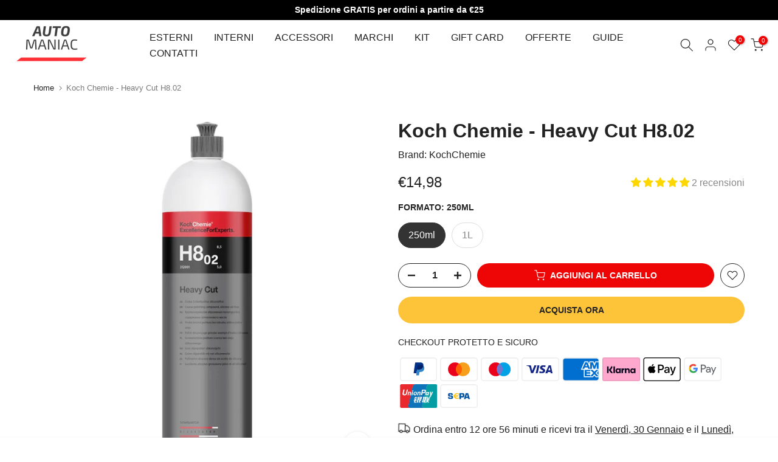

--- FILE ---
content_type: text/html; charset=utf-8
request_url: https://automaniac.it/products/koch-chemie-heavy-cut-h8-02
body_size: 83997
content:
<!doctype html><html class="t4sp-theme t4s-wrapper__full_width rtl_false swatch_color_style_2 pr_border_style_1 pr_img_effect_0 enable_eff_img1_true badge_shape_3 css_for_wis_app_true shadow_round_img_false t4s-header__inline is-remove-unavai-1 t4_compare_false t4s-cart-count-0 t4s-pr-ellipsis-false
 no-js" lang="it">
  <head>
    <meta name="facebook-domain-verification" content="p4gzkii4x1py6x9l08b8j4ouqcx6wt" />	<!-- 19/06/2023 10:52 aggiunta tag per verifica dominio pixel -->
    <meta charset="utf-8">
    <meta http-equiv="X-UA-Compatible" content="IE=edge">
    <meta name="viewport" content="width=device-width, initial-scale=1, height=device-height, minimum-scale=1.0, maximum-scale=1.0">
    <meta name="theme-color" content="#ffffff">
    <link rel="canonical" href="https://automaniac.it/products/koch-chemie-heavy-cut-h8-02">
    <link rel="preconnect" href="https://cdn.shopify.com" crossorigin><link rel="shortcut icon" type="image/png" href="//automaniac.it/cdn/shop/files/Favicon_Original_Cropped.png?v=1617543943&width=32"><link rel="apple-touch-icon-precomposed" type="image/png" sizes="152x152" href="//automaniac.it/cdn/shop/files/Favicon_Original_Cropped.png?v=1617543943&width=152"><title>Koch Chemie - Heavy Cut H8.02 &ndash; AutoManiac.it</title>
    <meta name="description" content="Il compound da taglio di Koch Chemie per l&#39;eliminazione di graffi profondi e per l’efficace rimozione di aloni e segni di levigatura fino alla grana 1.500. Heavy Cut H8.02 genera un taglio estremamente elevato e un gloss eccezionale, grazie al suo grano abrasivo estremamente omogeneo. Grazie al ridotto sviluppo di polv"><meta name="keywords" content="Koch Chemie - Heavy Cut H8.02, AutoManiac.it, automaniac.it"/><meta name="author" content="The4">

<meta property="og:site_name" content="AutoManiac.it">
<meta property="og:url" content="https://automaniac.it/products/koch-chemie-heavy-cut-h8-02">
<meta property="og:title" content="Koch Chemie - Heavy Cut H8.02">
<meta property="og:type" content="product">
<meta property="og:description" content="Il compound da taglio di Koch Chemie per l&#39;eliminazione di graffi profondi e per l’efficace rimozione di aloni e segni di levigatura fino alla grana 1.500. Heavy Cut H8.02 genera un taglio estremamente elevato e un gloss eccezionale, grazie al suo grano abrasivo estremamente omogeneo. Grazie al ridotto sviluppo di polv"><meta property="og:image" content="http://automaniac.it/cdn/shop/products/koch_chemie_-_heavy_cut_h8.02.jpg?v=1656758865">
  <meta property="og:image:secure_url" content="https://automaniac.it/cdn/shop/products/koch_chemie_-_heavy_cut_h8.02.jpg?v=1656758865">
  <meta property="og:image:width" content="1024">
  <meta property="og:image:height" content="1024"><meta property="og:price:amount" content="14,98">
  <meta property="og:price:currency" content="EUR"><meta name="twitter:card" content="summary_large_image">
<meta name="twitter:title" content="Koch Chemie - Heavy Cut H8.02">
<meta name="twitter:description" content="Il compound da taglio di Koch Chemie per l&#39;eliminazione di graffi profondi e per l’efficace rimozione di aloni e segni di levigatura fino alla grana 1.500. Heavy Cut H8.02 genera un taglio estremamente elevato e un gloss eccezionale, grazie al suo grano abrasivo estremamente omogeneo. Grazie al ridotto sviluppo di polv"><script src="//automaniac.it/cdn/shop/t/59/assets/lazysizes.min.js?v=83289260111445824691684848860" async="async"></script>
    <script src="//automaniac.it/cdn/shop/t/59/assets/global.min.js?v=98604018498460252051688441597" defer="defer"></script>
    <script>window.performance && window.performance.mark && window.performance.mark('shopify.content_for_header.start');</script><meta name="google-site-verification" content="BeSkBy7Nff5Pw6Qr9G9A2S6LA4VPxA1OiQJQQ6UVe7g">
<meta id="shopify-digital-wallet" name="shopify-digital-wallet" content="/51792838818/digital_wallets/dialog">
<meta name="shopify-checkout-api-token" content="b3b4634ed9c6214ee751a96479c4547c">
<meta id="in-context-paypal-metadata" data-shop-id="51792838818" data-venmo-supported="false" data-environment="production" data-locale="it_IT" data-paypal-v4="true" data-currency="EUR">
<link rel="alternate" type="application/json+oembed" href="https://automaniac.it/products/koch-chemie-heavy-cut-h8-02.oembed">
<script async="async" src="/checkouts/internal/preloads.js?locale=it-IT"></script>
<script id="apple-pay-shop-capabilities" type="application/json">{"shopId":51792838818,"countryCode":"IT","currencyCode":"EUR","merchantCapabilities":["supports3DS"],"merchantId":"gid:\/\/shopify\/Shop\/51792838818","merchantName":"AutoManiac.it","requiredBillingContactFields":["postalAddress","email","phone"],"requiredShippingContactFields":["postalAddress","email","phone"],"shippingType":"shipping","supportedNetworks":["visa","maestro","masterCard","amex"],"total":{"type":"pending","label":"AutoManiac.it","amount":"1.00"},"shopifyPaymentsEnabled":true,"supportsSubscriptions":true}</script>
<script id="shopify-features" type="application/json">{"accessToken":"b3b4634ed9c6214ee751a96479c4547c","betas":["rich-media-storefront-analytics"],"domain":"automaniac.it","predictiveSearch":true,"shopId":51792838818,"locale":"it"}</script>
<script>var Shopify = Shopify || {};
Shopify.shop = "provadetailing1.myshopify.com";
Shopify.locale = "it";
Shopify.currency = {"active":"EUR","rate":"1.0"};
Shopify.country = "IT";
Shopify.theme = {"name":"Kalles 4.1.5 official - live","id":149549285721,"schema_name":"Kalles","schema_version":"4.1.5","theme_store_id":null,"role":"main"};
Shopify.theme.handle = "null";
Shopify.theme.style = {"id":null,"handle":null};
Shopify.cdnHost = "automaniac.it/cdn";
Shopify.routes = Shopify.routes || {};
Shopify.routes.root = "/";</script>
<script type="module">!function(o){(o.Shopify=o.Shopify||{}).modules=!0}(window);</script>
<script>!function(o){function n(){var o=[];function n(){o.push(Array.prototype.slice.apply(arguments))}return n.q=o,n}var t=o.Shopify=o.Shopify||{};t.loadFeatures=n(),t.autoloadFeatures=n()}(window);</script>
<script id="shop-js-analytics" type="application/json">{"pageType":"product"}</script>
<script defer="defer" async type="module" src="//automaniac.it/cdn/shopifycloud/shop-js/modules/v2/client.init-shop-cart-sync_CMJqCr78.it.esm.js"></script>
<script defer="defer" async type="module" src="//automaniac.it/cdn/shopifycloud/shop-js/modules/v2/chunk.common_Dcn2QxEd.esm.js"></script>
<script defer="defer" async type="module" src="//automaniac.it/cdn/shopifycloud/shop-js/modules/v2/chunk.modal_C0MPLyYd.esm.js"></script>
<script type="module">
  await import("//automaniac.it/cdn/shopifycloud/shop-js/modules/v2/client.init-shop-cart-sync_CMJqCr78.it.esm.js");
await import("//automaniac.it/cdn/shopifycloud/shop-js/modules/v2/chunk.common_Dcn2QxEd.esm.js");
await import("//automaniac.it/cdn/shopifycloud/shop-js/modules/v2/chunk.modal_C0MPLyYd.esm.js");

  window.Shopify.SignInWithShop?.initShopCartSync?.({"fedCMEnabled":true,"windoidEnabled":true});

</script>
<script>(function() {
  var isLoaded = false;
  function asyncLoad() {
    if (isLoaded) return;
    isLoaded = true;
    var urls = ["https:\/\/api.revy.io\/discounts.js?shop=provadetailing1.myshopify.com","https:\/\/formbuilder.hulkapps.com\/skeletopapp.js?shop=provadetailing1.myshopify.com"];
    for (var i = 0; i < urls.length; i++) {
      var s = document.createElement('script');
      s.type = 'text/javascript';
      s.async = true;
      s.src = urls[i];
      var x = document.getElementsByTagName('script')[0];
      x.parentNode.insertBefore(s, x);
    }
  };
  if(window.attachEvent) {
    window.attachEvent('onload', asyncLoad);
  } else {
    window.addEventListener('load', asyncLoad, false);
  }
})();</script>
<script id="__st">var __st={"a":51792838818,"offset":3600,"reqid":"92b18c1d-1d72-46ba-8ab0-ecc92255d47a-1769637805","pageurl":"automaniac.it\/products\/koch-chemie-heavy-cut-h8-02","u":"4f2643a5d614","p":"product","rtyp":"product","rid":7743650988246};</script>
<script>window.ShopifyPaypalV4VisibilityTracking = true;</script>
<script id="form-persister">!function(){'use strict';const t='contact',e='new_comment',n=[[t,t],['blogs',e],['comments',e],[t,'customer']],o='password',r='form_key',c=['recaptcha-v3-token','g-recaptcha-response','h-captcha-response',o],s=()=>{try{return window.sessionStorage}catch{return}},i='__shopify_v',u=t=>t.elements[r],a=function(){const t=[...n].map((([t,e])=>`form[action*='/${t}']:not([data-nocaptcha='true']) input[name='form_type'][value='${e}']`)).join(',');var e;return e=t,()=>e?[...document.querySelectorAll(e)].map((t=>t.form)):[]}();function m(t){const e=u(t);a().includes(t)&&(!e||!e.value)&&function(t){try{if(!s())return;!function(t){const e=s();if(!e)return;const n=u(t);if(!n)return;const o=n.value;o&&e.removeItem(o)}(t);const e=Array.from(Array(32),(()=>Math.random().toString(36)[2])).join('');!function(t,e){u(t)||t.append(Object.assign(document.createElement('input'),{type:'hidden',name:r})),t.elements[r].value=e}(t,e),function(t,e){const n=s();if(!n)return;const r=[...t.querySelectorAll(`input[type='${o}']`)].map((({name:t})=>t)),u=[...c,...r],a={};for(const[o,c]of new FormData(t).entries())u.includes(o)||(a[o]=c);n.setItem(e,JSON.stringify({[i]:1,action:t.action,data:a}))}(t,e)}catch(e){console.error('failed to persist form',e)}}(t)}const f=t=>{if('true'===t.dataset.persistBound)return;const e=function(t,e){const n=function(t){return'function'==typeof t.submit?t.submit:HTMLFormElement.prototype.submit}(t).bind(t);return function(){let t;return()=>{t||(t=!0,(()=>{try{e(),n()}catch(t){(t=>{console.error('form submit failed',t)})(t)}})(),setTimeout((()=>t=!1),250))}}()}(t,(()=>{m(t)}));!function(t,e){if('function'==typeof t.submit&&'function'==typeof e)try{t.submit=e}catch{}}(t,e),t.addEventListener('submit',(t=>{t.preventDefault(),e()})),t.dataset.persistBound='true'};!function(){function t(t){const e=(t=>{const e=t.target;return e instanceof HTMLFormElement?e:e&&e.form})(t);e&&m(e)}document.addEventListener('submit',t),document.addEventListener('DOMContentLoaded',(()=>{const e=a();for(const t of e)f(t);var n;n=document.body,new window.MutationObserver((t=>{for(const e of t)if('childList'===e.type&&e.addedNodes.length)for(const t of e.addedNodes)1===t.nodeType&&'FORM'===t.tagName&&a().includes(t)&&f(t)})).observe(n,{childList:!0,subtree:!0,attributes:!1}),document.removeEventListener('submit',t)}))}()}();</script>
<script integrity="sha256-4kQ18oKyAcykRKYeNunJcIwy7WH5gtpwJnB7kiuLZ1E=" data-source-attribution="shopify.loadfeatures" defer="defer" src="//automaniac.it/cdn/shopifycloud/storefront/assets/storefront/load_feature-a0a9edcb.js" crossorigin="anonymous"></script>
<script data-source-attribution="shopify.dynamic_checkout.dynamic.init">var Shopify=Shopify||{};Shopify.PaymentButton=Shopify.PaymentButton||{isStorefrontPortableWallets:!0,init:function(){window.Shopify.PaymentButton.init=function(){};var t=document.createElement("script");t.src="https://automaniac.it/cdn/shopifycloud/portable-wallets/latest/portable-wallets.it.js",t.type="module",document.head.appendChild(t)}};
</script>
<script data-source-attribution="shopify.dynamic_checkout.buyer_consent">
  function portableWalletsHideBuyerConsent(e){var t=document.getElementById("shopify-buyer-consent"),n=document.getElementById("shopify-subscription-policy-button");t&&n&&(t.classList.add("hidden"),t.setAttribute("aria-hidden","true"),n.removeEventListener("click",e))}function portableWalletsShowBuyerConsent(e){var t=document.getElementById("shopify-buyer-consent"),n=document.getElementById("shopify-subscription-policy-button");t&&n&&(t.classList.remove("hidden"),t.removeAttribute("aria-hidden"),n.addEventListener("click",e))}window.Shopify?.PaymentButton&&(window.Shopify.PaymentButton.hideBuyerConsent=portableWalletsHideBuyerConsent,window.Shopify.PaymentButton.showBuyerConsent=portableWalletsShowBuyerConsent);
</script>
<script>
  function portableWalletsCleanup(e){e&&e.src&&console.error("Failed to load portable wallets script "+e.src);var t=document.querySelectorAll("shopify-accelerated-checkout .shopify-payment-button__skeleton, shopify-accelerated-checkout-cart .wallet-cart-button__skeleton"),e=document.getElementById("shopify-buyer-consent");for(let e=0;e<t.length;e++)t[e].remove();e&&e.remove()}function portableWalletsNotLoadedAsModule(e){e instanceof ErrorEvent&&"string"==typeof e.message&&e.message.includes("import.meta")&&"string"==typeof e.filename&&e.filename.includes("portable-wallets")&&(window.removeEventListener("error",portableWalletsNotLoadedAsModule),window.Shopify.PaymentButton.failedToLoad=e,"loading"===document.readyState?document.addEventListener("DOMContentLoaded",window.Shopify.PaymentButton.init):window.Shopify.PaymentButton.init())}window.addEventListener("error",portableWalletsNotLoadedAsModule);
</script>

<script type="module" src="https://automaniac.it/cdn/shopifycloud/portable-wallets/latest/portable-wallets.it.js" onError="portableWalletsCleanup(this)" crossorigin="anonymous"></script>
<script nomodule>
  document.addEventListener("DOMContentLoaded", portableWalletsCleanup);
</script>

<link id="shopify-accelerated-checkout-styles" rel="stylesheet" media="screen" href="https://automaniac.it/cdn/shopifycloud/portable-wallets/latest/accelerated-checkout-backwards-compat.css" crossorigin="anonymous">
<style id="shopify-accelerated-checkout-cart">
        #shopify-buyer-consent {
  margin-top: 1em;
  display: inline-block;
  width: 100%;
}

#shopify-buyer-consent.hidden {
  display: none;
}

#shopify-subscription-policy-button {
  background: none;
  border: none;
  padding: 0;
  text-decoration: underline;
  font-size: inherit;
  cursor: pointer;
}

#shopify-subscription-policy-button::before {
  box-shadow: none;
}

      </style>

<script>window.performance && window.performance.mark && window.performance.mark('shopify.content_for_header.end');</script>

    <!-- 19/06/2023 11:13 aggiunto cookie banner iubenda -->
    <script type="text/javascript">
var _iub = _iub || [];
_iub.csConfiguration = {"perPurposeConsent":true,"siteId":2225873,"cookiePolicyId":29501464,"lang":"it", "banner":{ "acceptButtonDisplay":true,"closeButtonRejects":true,"customizeButtonDisplay":true,"explicitWithdrawal":true,"listPurposes":true,"rejectButtonDisplay":true }};


<!-- codice per Shopify (1 di 2) -->
    var onPreferenceFirstExpressedCallback = function(consent) {
        if (true == _iub.csConfiguration.perPurposeConsent) {
            consent.consent = Object.keys(consent.purposes).every(function(k) {
                return consent.purposes[k]
            });
        }
        window.Shopify.customerPrivacy.setTrackingConsent(consent.consent, function() {});
    }
    if (typeof _iub.csConfiguration.callback === 'object') {
        _iub.csConfiguration.callback.onPreferenceFirstExpressed = onPreferenceFirstExpressedCallback;
    } else {
        _iub.csConfiguration.callback = {
            onPreferenceFirstExpressed: onPreferenceFirstExpressedCallback
        };
    }
</script>
<script type="text/javascript" src="//cdn.iubenda.com/cs/iubenda_cs.js" charset="UTF-8" async></script>


<!-- codice per Shopify (2 di 2) - Tracking API -->
<script type="text/javascript">
    window.Shopify.loadFeatures([{
            name: 'consent-tracking-api',
            version: '0.1',
        }, ],
        function(error) {
            if (error) {
                throw error;
            }
        });
</script>
<link href="//automaniac.it/cdn/shop/t/59/assets/base.css?v=88285825482422052371687205836" rel="stylesheet" type="text/css" media="all" /><style data-shopify>:root {
        
         /* CSS Variables */
        --wrapper-mw      : 1420px;
        --font-family-1   : Helvetica, Arial, sans-serif;;
        --font-family-2   : Helvetica, Arial, sans-serif;;
        --font-family-3   : Helvetica, Arial, sans-serif;;
        --font-body-family   : Helvetica, Arial, sans-serif;;
        --font-heading-family: Helvetica, Arial, sans-serif;;
       
        
        --t4s-success-color       : #428445;
        --t4s-success-color-rgb   : 66, 132, 69;
        --t4s-warning-color       : #e0b252;
        --t4s-warning-color-rgb   : 224, 178, 82;
        --t4s-error-color         : #EB001B;
        --t4s-error-color-rgb     : 235, 0, 27;
        --t4s-light-color         : #ffffff;
        --t4s-dark-color          : #222222;
        --t4s-highlight-color     : #ec0101;
        --t4s-tooltip-background  : #383838;
        --t4s-tooltip-color       : #fff;
        --primary-sw-color        : #333;
        --primary-sw-color-rgb    : 51, 51, 51;
        --border-sw-color         : #ddd;
        --secondary-sw-color      : #878787;
        --primary-price-color     : #ee0606;
        --secondary-price-color   : #878787;
        
        --t4s-body-background     : #ffffff;
        --text-color              : #222222;
        --text-color-rgb          : 34, 34, 34;
        --heading-color           : #222222;
        --accent-color            : #ee0606;
        --accent-color-rgb        : 238, 6, 6;
        --accent-color-darken     : #a30404;
        --accent-color-hover      : var(--accent-color-darken);
        --secondary-color         : #222222;
        --secondary-color-rgb     : 34, 34, 34;
        --link-color              : #878787;
        --link-color-hover        : #222222;
        --border-color            : #ddd;
        --border-color-rgb        : 221, 221, 221;
        --border-primary-color    : #333;
        --button-background       : #222;
        --button-color            : #fff;
        --button-background-hover : #ee0606;
        --button-color-hover      : #fff;

        --sale-badge-background    : #ee0606;
        --sale-badge-color         : #fff;
        --new-badge-background     : #109533;
        --new-badge-color          : #fff;
        --preorder-badge-background: #0774d7;
        --preorder-badge-color     : #fff;
        --soldout-badge-background : #222222;
        --soldout-badge-color      : #fff;
        --custom-badge-background  : #00A500;
        --custom-badge-color       : #fff;/* Shopify related variables */
        --payment-terms-background-color: ;
        
        --lz-background: #f9f9f9;
        --lz-img: url("//automaniac.it/cdn/shop/t/59/assets/t4s_loader.svg?v=112046065317452932611686650486");}

    html {
      font-size: 62.5%;
      height: 100%;
    }

    body {
      margin: 0;
      overflow-x: hidden;
      font-size:16px;
      letter-spacing: 0px;
      color: var(--text-color);
      font-family: var(--font-body-family);
      line-height: 1.7;
      font-weight: 400;
      -webkit-font-smoothing: auto;
      -moz-osx-font-smoothing: auto;
    }
    /*
    @media screen and (min-width: 750px) {
      body {
        font-size: 1.6rem;
      }
    }
    */

    h1, h2, h3, h4, h5, h6, .t4s_as_title {
      color: var(--heading-color);
      font-family: var(--font-heading-family);
      line-height: 1.4;
      font-weight: 600;
      letter-spacing: 0px;
    }
    h1 { font-size: 37px }
    h2 { font-size: 29px }
    h3 { font-size: 23px }
    h4 { font-size: 18px }
    h5 { font-size: 17px }
    h6 { font-size: 15.5px }
    a,.t4s_as_link {
      /* font-family: var(--font-link-family); */
      color: var(--link-color);
    }
    a:hover,.t4s_as_link:hover {
      color: var(--link-color-hover);
    }
    button,
    input,
    optgroup,
    select,
    textarea {
      border-color: var(--border-color);
    }
    .t4s_as_button,
    button,
    input[type="button"]:not(.t4s-btn),
    input[type="reset"],
    input[type="submit"]:not(.t4s-btn) {
      font-family: var(--font-button-family);
      color: var(--button-color);
      background-color: var(--button-background);
      border-color: var(--button-background);
    }
    .t4s_as_button:hover,
    button:hover,
    input[type="button"]:not(.t4s-btn):hover, 
    input[type="reset"]:hover,
    input[type="submit"]:not(.t4s-btn):hover  {
      color: var(--button-color-hover);
      background-color: var(--button-background-hover);
      border-color: var(--button-background-hover);
    }
    
    .t4s-cp,.t4s-color-accent { color : var(--accent-color) }.t4s-ct,.t4s-color-text { color : var(--text-color) }.t4s-ch,.t4ss-color-heading { color : var(--heading-color) }.t4s-csecondary { color : var(--secondary-color) }
    
    .t4s-fnt-fm-1 {
      font-family: var(--font-family-1) !important;
    }
    .t4s-fnt-fm-2 {
      font-family: var(--font-family-2) !important;
    }
    .t4s-fnt-fm-3 {
      font-family: var(--font-family-3) !important;
    }
    .t4s-cr {
        color: var(--t4s-highlight-color);
    }
    .t4s-price__sale { color: var(--primary-price-color); }.t4s-fix-overflow.t4s-row { max-width: 100vw;margin-left: auto;margin-right: auto;}.lazyloadt4s-opt {opacity: 1 !important;transition: opacity 0s, transform 1s !important;}.t4s-d-block {display: block;}.t4s-d-none {display: none;}@media (min-width: 768px) {.t4s-d-md-block {display: block;}.t4s-d-md-none {display: none;}}@media (min-width: 1025px) {.t4s-d-lg-block {display: block;}.t4s-d-lg-none {display: none;}}</style><script>
 const t4sXMLHttpRequest = window.XMLHttpRequest, documentElementT4s = document.documentElement; documentElementT4s.className = documentElementT4s.className.replace('no-js', 'js');function loadImageT4s(_this) { _this.classList.add('lazyloadt4sed')};(function() { const matchMediaHoverT4s = (window.matchMedia('(-moz-touch-enabled: 1), (hover: none)')).matches; documentElementT4s.className += ((window.CSS && window.CSS.supports('(position: sticky) or (position: -webkit-sticky)')) ? ' t4sp-sticky' : ' t4sp-no-sticky'); documentElementT4s.className += matchMediaHoverT4s ? ' t4sp-no-hover' : ' t4sp-hover'; window.onpageshow = function() { if (performance.navigation.type === 2) {document.dispatchEvent(new CustomEvent('cart:refresh'))} }; if (!matchMediaHoverT4s && window.width > 1024) { document.addEventListener('mousemove', function(evt) { documentElementT4s.classList.replace('t4sp-no-hover','t4sp-hover'); document.dispatchEvent(new CustomEvent('theme:hover')); }, {once : true} ); } }());</script><!-- 19/06/2023 10:54 aggiunta Global site tag (gtag.js) - Google Ads: 10816652747 -->
    <script async src="https://www.googletagmanager.com/gtag/js?id=AW-10816652747"></script>
    <script>
    window.dataLayer = window.dataLayer || [];
    function gtag(){dataLayer.push(arguments);}
    gtag('js', new Date());

    gtag('config', 'AW-10816652747');
    </script>
    
  <script type="text/javascript">
  window.Rivo = window.Rivo || {};
  window.Rivo.common = window.Rivo.common || {};
  window.Rivo.common.shop = {
    permanent_domain: 'provadetailing1.myshopify.com',
    currency: "EUR",
    money_format: "€{{amount_with_comma_separator}}",
    id: 51792838818
  };
  

  window.Rivo.common.template = 'product';
  window.Rivo.common.cart = {};
  window.Rivo.common.vapid_public_key = "BJuXCmrtTK335SuczdNVYrGVtP_WXn4jImChm49st7K7z7e8gxSZUKk4DhUpk8j2Xpiw5G4-ylNbMKLlKkUEU98=";
  window.Rivo.global_config = {"asset_urls":{"loy":{"api_js":"https:\/\/cdn.shopify.com\/s\/files\/1\/0194\/1736\/6592\/t\/1\/assets\/ba_rivo_api.js?v=1693536891","init_js":"https:\/\/cdn.shopify.com\/s\/files\/1\/0194\/1736\/6592\/t\/1\/assets\/ba_loy_init.js?v=1693536882","referrals_js":"https:\/\/cdn.shopify.com\/s\/files\/1\/0194\/1736\/6592\/t\/1\/assets\/ba_loy_referrals.js?v=1693536887","referrals_css":"https:\/\/cdn.shopify.com\/s\/files\/1\/0194\/1736\/6592\/t\/1\/assets\/ba_loy_referrals.css?v=1690178293","widget_js":"https:\/\/cdn.shopify.com\/s\/files\/1\/0194\/1736\/6592\/t\/1\/assets\/ba_loy_widget.js?v=1693536883","widget_css":"https:\/\/cdn.shopify.com\/s\/files\/1\/0194\/1736\/6592\/t\/1\/assets\/ba_loy_widget.css?v=1691714514","page_init_js":"https:\/\/cdn.shopify.com\/s\/files\/1\/0194\/1736\/6592\/t\/1\/assets\/ba_loy_page_init.js?v=1693536884","page_widget_js":"https:\/\/cdn.shopify.com\/s\/files\/1\/0194\/1736\/6592\/t\/1\/assets\/ba_loy_page_widget.js?v=1693536886","page_widget_css":"https:\/\/cdn.shopify.com\/s\/files\/1\/0194\/1736\/6592\/t\/1\/assets\/ba_loy_page.css?v=1689377962","page_preview_js":"\/assets\/msg\/loy_page_preview.js"},"rev":{"init_js":"https:\/\/cdn.shopify.com\/s\/files\/1\/0194\/1736\/6592\/t\/1\/assets\/ba_rev_init.js?v=1689085730","display_js":"https:\/\/cdn.shopify.com\/s\/files\/1\/0194\/1736\/6592\/t\/1\/assets\/ba_rev_display.js?v=1693360298","modal_js":"https:\/\/cdn.shopify.com\/s\/files\/1\/0194\/1736\/6592\/t\/1\/assets\/ba_rev_modal.js?v=1691539284","widget_css":"https:\/\/cdn.shopify.com\/s\/files\/1\/0194\/1736\/6592\/t\/1\/assets\/ba_rev_widget.css?v=1680320455","modal_css":"https:\/\/cdn.shopify.com\/s\/files\/1\/0194\/1736\/6592\/t\/1\/assets\/ba_rev_modal.css?v=1680295707"},"pu":{"init_js":"https:\/\/cdn.shopify.com\/s\/files\/1\/0194\/1736\/6592\/t\/1\/assets\/ba_pu_init.js?v=1635877170"},"widgets":{"init_js":"https:\/\/cdn.shopify.com\/s\/files\/1\/0194\/1736\/6592\/t\/1\/assets\/ba_widget_init.js?v=1679987682","modal_js":"https:\/\/cdn.shopify.com\/s\/files\/1\/0194\/1736\/6592\/t\/1\/assets\/ba_widget_modal.js?v=1679987684","modal_css":"https:\/\/cdn.shopify.com\/s\/files\/1\/0194\/1736\/6592\/t\/1\/assets\/ba_widget_modal.css?v=1654723622"},"forms":{"init_js":"https:\/\/cdn.shopify.com\/s\/files\/1\/0194\/1736\/6592\/t\/1\/assets\/ba_forms_init.js?v=1693536888","widget_js":"https:\/\/cdn.shopify.com\/s\/files\/1\/0194\/1736\/6592\/t\/1\/assets\/ba_forms_widget.js?v=1693536890","forms_css":"https:\/\/cdn.shopify.com\/s\/files\/1\/0194\/1736\/6592\/t\/1\/assets\/ba_forms.css?v=1654711758"},"global":{"helper_js":"https:\/\/cdn.shopify.com\/s\/files\/1\/0194\/1736\/6592\/t\/1\/assets\/ba_tracking.js?v=1680229884"}},"proxy_paths":{"pop":"\/apps\/ba-pop","app_metrics":"\/apps\/ba-pop\/app_metrics","push_subscription":"\/apps\/ba-pop\/push"},"aat":["pop"],"pv":false,"sts":false,"bam":false,"batc":false,"base_money_format":"€{{amount_with_comma_separator}}","online_store_version":1,"loy_js_api_enabled":false,"shop":{"name":"AutoManiac.it","domain":"automaniac.it"}};

  
    if (window.Rivo.common.template == 'product'){
      window.Rivo.common.product = {
        id: 7743650988246, price: 1498, handle: "koch-chemie-heavy-cut-h8-02", tags: ["special40"],
        available: true, title: "Koch Chemie - Heavy Cut H8.02", variants: [{"id":43164315058390,"title":"250ml","option1":"250ml","option2":null,"option3":null,"sku":"","requires_shipping":true,"taxable":true,"featured_image":{"id":37896052146390,"product_id":7743650988246,"position":1,"created_at":"2022-07-02T12:47:45+02:00","updated_at":"2022-07-02T12:47:45+02:00","alt":null,"width":1024,"height":1024,"src":"\/\/automaniac.it\/cdn\/shop\/products\/koch_chemie_-_heavy_cut_h8.02.jpg?v=1656758865","variant_ids":[43164315058390,56934981173593]},"available":true,"name":"Koch Chemie - Heavy Cut H8.02 - 250ml","public_title":"250ml","options":["250ml"],"price":1498,"weight":400,"compare_at_price":null,"inventory_management":"shopify","barcode":"","featured_media":{"alt":null,"id":30469652775126,"position":1,"preview_image":{"aspect_ratio":1.0,"height":1024,"width":1024,"src":"\/\/automaniac.it\/cdn\/shop\/products\/koch_chemie_-_heavy_cut_h8.02.jpg?v=1656758865"}},"requires_selling_plan":false,"selling_plan_allocations":[]},{"id":56934981173593,"title":"1L","option1":"1L","option2":null,"option3":null,"sku":null,"requires_shipping":true,"taxable":true,"featured_image":{"id":37896052146390,"product_id":7743650988246,"position":1,"created_at":"2022-07-02T12:47:45+02:00","updated_at":"2022-07-02T12:47:45+02:00","alt":null,"width":1024,"height":1024,"src":"\/\/automaniac.it\/cdn\/shop\/products\/koch_chemie_-_heavy_cut_h8.02.jpg?v=1656758865","variant_ids":[43164315058390,56934981173593]},"available":true,"name":"Koch Chemie - Heavy Cut H8.02 - 1L","public_title":"1L","options":["1L"],"price":4833,"weight":400,"compare_at_price":null,"inventory_management":"shopify","barcode":"","featured_media":{"alt":null,"id":30469652775126,"position":1,"preview_image":{"aspect_ratio":1.0,"height":1024,"width":1024,"src":"\/\/automaniac.it\/cdn\/shop\/products\/koch_chemie_-_heavy_cut_h8.02.jpg?v=1656758865"}},"requires_selling_plan":false,"selling_plan_allocations":[]}]
      };
    }
  




    window.Rivo.widgets_config = {"id":27898,"active":false,"frequency_limit_amount":1,"frequency_limit_time_unit":"days","background_image":{"position":"background","widget_background_preview_url":""},"initial_state":{"body":"Iscriviti alla newsletter e ricevi subito il tuo codice sconto di benvenuto.","title":"NUOVO CLIENTE? SCONTO SUL TUO PRIMO ORDINE!","cta_text":"Sblocca codice sconto","show_email":"true","action_text":"Caricamento...","footer_text":"Cliccando su \"Sblocca codice sconto\" accetti di ricevere email di notizie e offerte","dismiss_text":"No grazie","email_placeholder":"La tua email","phone_placeholder":"Phone Number"},"success_state":{"body":"Copia il codice e inseriscilo durante il pagamento.","title":"GRAZIE! ECCO IL CODICE SCONTO:","cta_text":"Continua lo shopping","cta_action":"dismiss","redirect_url":"https:\/\/automaniac.it\/","open_url_new_tab":"false"},"closed_state":{"action":"close_widget","font_size":"20","action_text":"GET 10% OFF","display_offset":"300","display_position":"left"},"error_state":{"submit_error":"Spiacente, riprova più tardi","invalid_email":"Inserisci un indirizzo email valido","error_subscribing":"Errore durante l'iscrizione, riprova più tardi.","already_registered":"Sembra che tu sia già iscritto.","invalid_phone_number":"Please enter valid phone number!"},"trigger":{"action":"on_timer","delay_in_seconds":"10"},"colors":{"link_color":"#4FC3F7","sticky_bar_bg":"#C62828","cta_font_color":"#fff","body_font_color":"#000","sticky_bar_text":"#fff","background_color":"#fff","error_text_color":"#ff2626","title_font_color":"#000","footer_font_color":"#bbb","dismiss_font_color":"#bbb","cta_background_color":"#ee0606","sticky_coupon_bar_bg":"#286ef8","error_text_background":"","sticky_coupon_bar_text":"#fff"},"sticky_coupon_bar":{"enabled":"false","message":"Don't forget to use your code"},"display_style":{"font":"Helvetica","size":"regular","align":"center"},"dismissable":true,"has_background":false,"opt_in_channels":["email"],"rules":[],"widget_css":".powered_by_rivo{\n  display: none;\n}\n.ba_widget_main_design {\n  background: #fff;\n}\n.ba_widget_content{text-align: center}\n.ba_widget_parent{\n  font-family: Helvetica;\n}\n.ba_widget_parent.background{\n}\n.ba_widget_left_content{\n}\n.ba_widget_right_content{\n}\n#ba_widget_cta_button:disabled{\n  background: #ee0606cc;\n}\n#ba_widget_cta_button{\n  background: #ee0606;\n  color: #fff;\n}\n#ba_widget_cta_button:after {\n  background: #ee0606e0;\n}\n.ba_initial_state_title, .ba_success_state_title{\n  color: #000;\n}\n.ba_initial_state_body, .ba_success_state_body{\n  color: #000;\n}\n.ba_initial_state_dismiss_text{\n  color: #bbb;\n}\n.ba_initial_state_footer_text, .ba_initial_state_sms_agreement{\n  color: #bbb;\n}\n.ba_widget_error{\n  color: #ff2626;\n  background: ;\n}\n.ba_link_color{\n  color: #4FC3F7;\n}\n","custom_css":"#ba_widget_cta_button {\nborder-radius: 30px;\n}\n\n#ba_widget_email_input {\nborder-radius: 30px;\n}","logo":null};

</script>


<script type="text/javascript">
  

  //Global snippet for Rivo
  //this is updated automatically - do not edit manually.

  function loadScript(src, defer, done) {
    var js = document.createElement('script');
    js.src = src;
    js.defer = defer;
    js.onload = function(){done();};
    js.onerror = function(){
      done(new Error('Failed to load script ' + src));
    };
    document.head.appendChild(js);
  }

  function browserSupportsAllFeatures() {
    return window.Promise && window.fetch && window.Symbol;
  }

  if (browserSupportsAllFeatures()) {
    main();
  } else {
    loadScript('https://polyfill-fastly.net/v3/polyfill.min.js?features=Promise,fetch', true, main);
  }

  function loadAppScripts(){
     if (window.Rivo.global_config.aat.includes("loy")){
      loadScript(window.Rivo.global_config.asset_urls.loy.init_js, true, function(){});
     }

     if (window.Rivo.global_config.aat.includes("rev")){
      loadScript(window.Rivo.global_config.asset_urls.rev.init_js, true, function(){});
     }

     if (window.Rivo.global_config.aat.includes("pu")){
      loadScript(window.Rivo.global_config.asset_urls.pu.init_js, true, function(){});
     }

     if (window.Rivo.global_config.aat.includes("pop") || window.Rivo.global_config.aat.includes("pu")){
      loadScript(window.Rivo.global_config.asset_urls.widgets.init_js, true, function(){});
     }
  }

  function main(err) {
    loadScript(window.Rivo.global_config.asset_urls.global.helper_js, false, loadAppScripts);
  }
</script>


<style type='text/css'>
    :root {--delivery-country-image-url:url("https://dc.codericp.com/delivery/code_f.png");}
    .icon-ad_f{background-image:var(--delivery-country-image-url);background-position:0 0;width:20px;height:12px}.icon-ae_f{background-image:var(--delivery-country-image-url);background-position:-21px 0;width:20px;height:12px}.icon-af_f{background-image:var(--delivery-country-image-url);background-position:0 -13px;width:20px;height:12px}.icon-ag_f{background-image:var(--delivery-country-image-url);background-position:-21px -13px;width:20px;height:12px}.icon-ai_f{background-image:var(--delivery-country-image-url);background-position:0 -26px;width:20px;height:12px}.icon-al_f{background-image:var(--delivery-country-image-url);background-position:-21px -26px;width:20px;height:12px}.icon-am_f{background-image:var(--delivery-country-image-url);background-position:-42px 0;width:20px;height:12px}.icon-ao_f{background-image:var(--delivery-country-image-url);background-position:-42px -13px;width:20px;height:12px}.icon-aq_f{background-image:var(--delivery-country-image-url);background-position:-42px -26px;width:20px;height:12px}.icon-ar_f{background-image:var(--delivery-country-image-url);background-position:0 -39px;width:20px;height:12px}.icon-as_f{background-image:var(--delivery-country-image-url);background-position:-21px -39px;width:20px;height:12px}.icon-at_f{background-image:var(--delivery-country-image-url);background-position:-42px -39px;width:20px;height:12px}.icon-au_f{background-image:var(--delivery-country-image-url);background-position:-63px 0;width:20px;height:12px}.icon-aw_f{background-image:var(--delivery-country-image-url);background-position:-63px -13px;width:20px;height:12px}.icon-ax_f{background-image:var(--delivery-country-image-url);background-position:-63px -26px;width:20px;height:12px}.icon-az_f{background-image:var(--delivery-country-image-url);background-position:-63px -39px;width:20px;height:12px}.icon-ba_f{background-image:var(--delivery-country-image-url);background-position:0 -52px;width:20px;height:12px}.icon-bb_f{background-image:var(--delivery-country-image-url);background-position:-21px -52px;width:20px;height:12px}.icon-bd_f{background-image:var(--delivery-country-image-url);background-position:-42px -52px;width:20px;height:12px}.icon-be_f{background-image:var(--delivery-country-image-url);background-position:-63px -52px;width:20px;height:12px}.icon-bf_f{background-image:var(--delivery-country-image-url);background-position:0 -65px;width:20px;height:12px}.icon-bg_f{background-image:var(--delivery-country-image-url);background-position:-21px -65px;width:20px;height:12px}.icon-bh_f{background-image:var(--delivery-country-image-url);background-position:-42px -65px;width:20px;height:12px}.icon-bi_f{background-image:var(--delivery-country-image-url);background-position:-63px -65px;width:20px;height:12px}.icon-bj_f{background-image:var(--delivery-country-image-url);background-position:-84px 0;width:20px;height:12px}.icon-bl_f{background-image:var(--delivery-country-image-url);background-position:-84px -13px;width:20px;height:12px}.icon-bm_f{background-image:var(--delivery-country-image-url);background-position:-84px -26px;width:20px;height:12px}.icon-bn_f{background-image:var(--delivery-country-image-url);background-position:-84px -39px;width:20px;height:12px}.icon-bo_f{background-image:var(--delivery-country-image-url);background-position:-84px -52px;width:20px;height:12px}.icon-bq_f{background-image:var(--delivery-country-image-url);background-position:-84px -65px;width:20px;height:12px}.icon-br_f{background-image:var(--delivery-country-image-url);background-position:0 -78px;width:20px;height:12px}.icon-bs_f{background-image:var(--delivery-country-image-url);background-position:-21px -78px;width:20px;height:12px}.icon-bt_f{background-image:var(--delivery-country-image-url);background-position:-42px -78px;width:20px;height:12px}.icon-bv_f{background-image:var(--delivery-country-image-url);background-position:-63px -78px;width:20px;height:12px}.icon-bw_f{background-image:var(--delivery-country-image-url);background-position:-84px -78px;width:20px;height:12px}.icon-by_f{background-image:var(--delivery-country-image-url);background-position:0 -91px;width:20px;height:12px}.icon-bz_f{background-image:var(--delivery-country-image-url);background-position:-21px -91px;width:20px;height:12px}.icon-ca_f{background-image:var(--delivery-country-image-url);background-position:-42px -91px;width:20px;height:12px}.icon-cc_f{background-image:var(--delivery-country-image-url);background-position:-63px -91px;width:20px;height:12px}.icon-cd_f{background-image:var(--delivery-country-image-url);background-position:-84px -91px;width:20px;height:12px}.icon-cf_f{background-image:var(--delivery-country-image-url);background-position:-105px 0;width:20px;height:12px}.icon-cg_f{background-image:var(--delivery-country-image-url);background-position:-105px -13px;width:20px;height:12px}.icon-ch_f{background-image:var(--delivery-country-image-url);background-position:-105px -26px;width:20px;height:12px}.icon-ci_f{background-image:var(--delivery-country-image-url);background-position:-105px -39px;width:20px;height:12px}.icon-ck_f{background-image:var(--delivery-country-image-url);background-position:-105px -52px;width:20px;height:12px}.icon-cl_f{background-image:var(--delivery-country-image-url);background-position:-105px -65px;width:20px;height:12px}.icon-cm_f{background-image:var(--delivery-country-image-url);background-position:-105px -78px;width:20px;height:12px}.icon-cn_f{background-image:var(--delivery-country-image-url);background-position:-105px -91px;width:20px;height:12px}.icon-co_f{background-image:var(--delivery-country-image-url);background-position:0 -104px;width:20px;height:12px}.icon-cr_f{background-image:var(--delivery-country-image-url);background-position:-21px -104px;width:20px;height:12px}.icon-cu_f{background-image:var(--delivery-country-image-url);background-position:-42px -104px;width:20px;height:12px}.icon-cv_f{background-image:var(--delivery-country-image-url);background-position:-63px -104px;width:20px;height:12px}.icon-cw_f{background-image:var(--delivery-country-image-url);background-position:-84px -104px;width:20px;height:12px}.icon-cx_f{background-image:var(--delivery-country-image-url);background-position:-105px -104px;width:20px;height:12px}.icon-cy_f{background-image:var(--delivery-country-image-url);background-position:-126px 0;width:20px;height:12px}.icon-cz_f{background-image:var(--delivery-country-image-url);background-position:-126px -13px;width:20px;height:12px}.icon-de_f{background-image:var(--delivery-country-image-url);background-position:-126px -26px;width:20px;height:12px}.icon-dj_f{background-image:var(--delivery-country-image-url);background-position:-126px -39px;width:20px;height:12px}.icon-dk_f{background-image:var(--delivery-country-image-url);background-position:-126px -52px;width:20px;height:12px}.icon-dm_f{background-image:var(--delivery-country-image-url);background-position:-126px -65px;width:20px;height:12px}.icon-do_f{background-image:var(--delivery-country-image-url);background-position:-126px -78px;width:20px;height:12px}.icon-dz_f{background-image:var(--delivery-country-image-url);background-position:-126px -91px;width:20px;height:12px}.icon-ec_f{background-image:var(--delivery-country-image-url);background-position:-126px -104px;width:20px;height:12px}.icon-ee_f{background-image:var(--delivery-country-image-url);background-position:0 -117px;width:20px;height:12px}.icon-eg_f{background-image:var(--delivery-country-image-url);background-position:-21px -117px;width:20px;height:12px}.icon-eh_f{background-image:var(--delivery-country-image-url);background-position:-42px -117px;width:20px;height:12px}.icon-er_f{background-image:var(--delivery-country-image-url);background-position:-63px -117px;width:20px;height:12px}.icon-es_f{background-image:var(--delivery-country-image-url);background-position:-84px -117px;width:20px;height:12px}.icon-et_f{background-image:var(--delivery-country-image-url);background-position:-105px -117px;width:20px;height:12px}.icon-fi_f{background-image:var(--delivery-country-image-url);background-position:-126px -117px;width:20px;height:12px}.icon-fj_f{background-image:var(--delivery-country-image-url);background-position:0 -130px;width:20px;height:12px}.icon-fk_f{background-image:var(--delivery-country-image-url);background-position:-21px -130px;width:20px;height:12px}.icon-fm_f{background-image:var(--delivery-country-image-url);background-position:-42px -130px;width:20px;height:12px}.icon-fo_f{background-image:var(--delivery-country-image-url);background-position:-63px -130px;width:20px;height:12px}.icon-fr_f{background-image:var(--delivery-country-image-url);background-position:-84px -130px;width:20px;height:12px}.icon-ga_f{background-image:var(--delivery-country-image-url);background-position:-105px -130px;width:20px;height:12px}.icon-gb_f{background-image:var(--delivery-country-image-url);background-position:-126px -130px;width:20px;height:12px}.icon-gd_f{background-image:var(--delivery-country-image-url);background-position:-147px 0;width:20px;height:12px}.icon-ge_f{background-image:var(--delivery-country-image-url);background-position:-147px -13px;width:20px;height:12px}.icon-gf_f{background-image:var(--delivery-country-image-url);background-position:-147px -26px;width:20px;height:12px}.icon-gg_f{background-image:var(--delivery-country-image-url);background-position:-147px -39px;width:20px;height:12px}.icon-gh_f{background-image:var(--delivery-country-image-url);background-position:-147px -52px;width:20px;height:12px}.icon-gi_f{background-image:var(--delivery-country-image-url);background-position:-147px -65px;width:20px;height:12px}.icon-gl_f{background-image:var(--delivery-country-image-url);background-position:-147px -78px;width:20px;height:12px}.icon-gm_f{background-image:var(--delivery-country-image-url);background-position:-147px -91px;width:20px;height:12px}.icon-gn_f{background-image:var(--delivery-country-image-url);background-position:-147px -104px;width:20px;height:12px}.icon-gp_f{background-image:var(--delivery-country-image-url);background-position:-147px -117px;width:20px;height:12px}.icon-gq_f{background-image:var(--delivery-country-image-url);background-position:-147px -130px;width:20px;height:12px}.icon-gr_f{background-image:var(--delivery-country-image-url);background-position:0 -143px;width:20px;height:12px}.icon-gs_f{background-image:var(--delivery-country-image-url);background-position:-21px -143px;width:20px;height:12px}.icon-gt_f{background-image:var(--delivery-country-image-url);background-position:-42px -143px;width:20px;height:12px}.icon-gu_f{background-image:var(--delivery-country-image-url);background-position:-63px -143px;width:20px;height:12px}.icon-gw_f{background-image:var(--delivery-country-image-url);background-position:-84px -143px;width:20px;height:12px}.icon-gy_f{background-image:var(--delivery-country-image-url);background-position:-105px -143px;width:20px;height:12px}.icon-hk_f{background-image:var(--delivery-country-image-url);background-position:-126px -143px;width:20px;height:12px}.icon-hm_f{background-image:var(--delivery-country-image-url);background-position:-147px -143px;width:20px;height:12px}.icon-hn_f{background-image:var(--delivery-country-image-url);background-position:-168px 0;width:20px;height:12px}.icon-hr_f{background-image:var(--delivery-country-image-url);background-position:-168px -13px;width:20px;height:12px}.icon-ht_f{background-image:var(--delivery-country-image-url);background-position:-168px -26px;width:20px;height:12px}.icon-hu_f{background-image:var(--delivery-country-image-url);background-position:-168px -39px;width:20px;height:12px}.icon-id_f{background-image:var(--delivery-country-image-url);background-position:-168px -52px;width:20px;height:12px}.icon-ie_f{background-image:var(--delivery-country-image-url);background-position:-168px -65px;width:20px;height:12px}.icon-il_f{background-image:var(--delivery-country-image-url);background-position:-168px -78px;width:20px;height:12px}.icon-im_f{background-image:var(--delivery-country-image-url);background-position:-168px -91px;width:20px;height:12px}.icon-in_f{background-image:var(--delivery-country-image-url);background-position:-168px -104px;width:20px;height:12px}.icon-io_f{background-image:var(--delivery-country-image-url);background-position:-168px -117px;width:20px;height:12px}.icon-iq_f{background-image:var(--delivery-country-image-url);background-position:-168px -130px;width:20px;height:12px}.icon-ir_f{background-image:var(--delivery-country-image-url);background-position:-168px -143px;width:20px;height:12px}.icon-is_f{background-image:var(--delivery-country-image-url);background-position:0 -156px;width:20px;height:12px}.icon-it_f{background-image:var(--delivery-country-image-url);background-position:-21px -156px;width:20px;height:12px}.icon-je_f{background-image:var(--delivery-country-image-url);background-position:-42px -156px;width:20px;height:12px}.icon-jm_f{background-image:var(--delivery-country-image-url);background-position:-63px -156px;width:20px;height:12px}.icon-jo_f{background-image:var(--delivery-country-image-url);background-position:-84px -156px;width:20px;height:12px}.icon-jp_f{background-image:var(--delivery-country-image-url);background-position:-105px -156px;width:20px;height:12px}.icon-ke_f{background-image:var(--delivery-country-image-url);background-position:-126px -156px;width:20px;height:12px}.icon-kg_f{background-image:var(--delivery-country-image-url);background-position:-147px -156px;width:20px;height:12px}.icon-kh_f{background-image:var(--delivery-country-image-url);background-position:-168px -156px;width:20px;height:12px}.icon-ki_f{background-image:var(--delivery-country-image-url);background-position:0 -169px;width:20px;height:12px}.icon-km_f{background-image:var(--delivery-country-image-url);background-position:-21px -169px;width:20px;height:12px}.icon-kn_f{background-image:var(--delivery-country-image-url);background-position:-42px -169px;width:20px;height:12px}.icon-kp_f{background-image:var(--delivery-country-image-url);background-position:-63px -169px;width:20px;height:12px}.icon-kr_f{background-image:var(--delivery-country-image-url);background-position:-84px -169px;width:20px;height:12px}.icon-kw_f{background-image:var(--delivery-country-image-url);background-position:-105px -169px;width:20px;height:12px}.icon-ky_f{background-image:var(--delivery-country-image-url);background-position:-126px -169px;width:20px;height:12px}.icon-kz_f{background-image:var(--delivery-country-image-url);background-position:-147px -169px;width:20px;height:12px}.icon-la_f{background-image:var(--delivery-country-image-url);background-position:-168px -169px;width:20px;height:12px}.icon-lb_f{background-image:var(--delivery-country-image-url);background-position:-189px 0;width:20px;height:12px}.icon-lc_f{background-image:var(--delivery-country-image-url);background-position:-189px -13px;width:20px;height:12px}.icon-li_f{background-image:var(--delivery-country-image-url);background-position:-189px -26px;width:20px;height:12px}.icon-lk_f{background-image:var(--delivery-country-image-url);background-position:-189px -39px;width:20px;height:12px}.icon-lr_f{background-image:var(--delivery-country-image-url);background-position:-189px -52px;width:20px;height:12px}.icon-ls_f{background-image:var(--delivery-country-image-url);background-position:-189px -65px;width:20px;height:12px}.icon-lt_f{background-image:var(--delivery-country-image-url);background-position:-189px -78px;width:20px;height:12px}.icon-lu_f{background-image:var(--delivery-country-image-url);background-position:-189px -91px;width:20px;height:12px}.icon-lv_f{background-image:var(--delivery-country-image-url);background-position:-189px -104px;width:20px;height:12px}.icon-ly_f{background-image:var(--delivery-country-image-url);background-position:-189px -117px;width:20px;height:12px}.icon-ma_f{background-image:var(--delivery-country-image-url);background-position:-189px -130px;width:20px;height:12px}.icon-mc_f{background-image:var(--delivery-country-image-url);background-position:-189px -143px;width:20px;height:12px}.icon-md_f{background-image:var(--delivery-country-image-url);background-position:-189px -156px;width:20px;height:12px}.icon-me_f{background-image:var(--delivery-country-image-url);background-position:-189px -169px;width:20px;height:12px}.icon-mf_f{background-image:var(--delivery-country-image-url);background-position:0 -182px;width:20px;height:12px}.icon-mg_f{background-image:var(--delivery-country-image-url);background-position:-21px -182px;width:20px;height:12px}.icon-mh_f{background-image:var(--delivery-country-image-url);background-position:-42px -182px;width:20px;height:12px}.icon-mk_f{background-image:var(--delivery-country-image-url);background-position:-63px -182px;width:20px;height:12px}.icon-ml_f{background-image:var(--delivery-country-image-url);background-position:-84px -182px;width:20px;height:12px}.icon-mm_f{background-image:var(--delivery-country-image-url);background-position:-105px -182px;width:20px;height:12px}.icon-mn_f{background-image:var(--delivery-country-image-url);background-position:-126px -182px;width:20px;height:12px}.icon-mo_f{background-image:var(--delivery-country-image-url);background-position:-147px -182px;width:20px;height:12px}.icon-mp_f{background-image:var(--delivery-country-image-url);background-position:-168px -182px;width:20px;height:12px}.icon-mq_f{background-image:var(--delivery-country-image-url);background-position:-189px -182px;width:20px;height:12px}.icon-mr_f{background-image:var(--delivery-country-image-url);background-position:0 -195px;width:20px;height:12px}.icon-ms_f{background-image:var(--delivery-country-image-url);background-position:-21px -195px;width:20px;height:12px}.icon-mt_f{background-image:var(--delivery-country-image-url);background-position:-42px -195px;width:20px;height:12px}.icon-mu_f{background-image:var(--delivery-country-image-url);background-position:-63px -195px;width:20px;height:12px}.icon-mv_f{background-image:var(--delivery-country-image-url);background-position:-84px -195px;width:20px;height:12px}.icon-mw_f{background-image:var(--delivery-country-image-url);background-position:-105px -195px;width:20px;height:12px}.icon-mx_f{background-image:var(--delivery-country-image-url);background-position:-126px -195px;width:20px;height:12px}.icon-my_f{background-image:var(--delivery-country-image-url);background-position:-147px -195px;width:20px;height:12px}.icon-mz_f{background-image:var(--delivery-country-image-url);background-position:-168px -195px;width:20px;height:12px}.icon-na_f{background-image:var(--delivery-country-image-url);background-position:-189px -195px;width:20px;height:12px}.icon-nc_f{background-image:var(--delivery-country-image-url);background-position:-210px 0;width:20px;height:12px}.icon-ne_f{background-image:var(--delivery-country-image-url);background-position:-210px -13px;width:20px;height:12px}.icon-nf_f{background-image:var(--delivery-country-image-url);background-position:-210px -26px;width:20px;height:12px}.icon-ng_f{background-image:var(--delivery-country-image-url);background-position:-210px -39px;width:20px;height:12px}.icon-ni_f{background-image:var(--delivery-country-image-url);background-position:-210px -52px;width:20px;height:12px}.icon-nl_f{background-image:var(--delivery-country-image-url);background-position:-210px -65px;width:20px;height:12px}.icon-no_f{background-image:var(--delivery-country-image-url);background-position:-210px -78px;width:20px;height:12px}.icon-np_f{background-image:var(--delivery-country-image-url);background-position:-210px -91px;width:20px;height:12px}.icon-nr_f{background-image:var(--delivery-country-image-url);background-position:-210px -104px;width:20px;height:12px}.icon-nu_f{background-image:var(--delivery-country-image-url);background-position:-210px -117px;width:20px;height:12px}.icon-nz_f{background-image:var(--delivery-country-image-url);background-position:-210px -130px;width:20px;height:12px}.icon-om_f{background-image:var(--delivery-country-image-url);background-position:-210px -143px;width:20px;height:12px}.icon-pa_f{background-image:var(--delivery-country-image-url);background-position:-210px -156px;width:20px;height:12px}.icon-pe_f{background-image:var(--delivery-country-image-url);background-position:-210px -169px;width:20px;height:12px}.icon-pf_f{background-image:var(--delivery-country-image-url);background-position:-210px -182px;width:20px;height:12px}.icon-pg_f{background-image:var(--delivery-country-image-url);background-position:-210px -195px;width:20px;height:12px}.icon-ph_f{background-image:var(--delivery-country-image-url);background-position:0 -208px;width:20px;height:12px}.icon-pk_f{background-image:var(--delivery-country-image-url);background-position:-21px -208px;width:20px;height:12px}.icon-pl_f{background-image:var(--delivery-country-image-url);background-position:-42px -208px;width:20px;height:12px}.icon-pm_f{background-image:var(--delivery-country-image-url);background-position:-63px -208px;width:20px;height:12px}.icon-pn_f{background-image:var(--delivery-country-image-url);background-position:-84px -208px;width:20px;height:12px}.icon-pr_f{background-image:var(--delivery-country-image-url);background-position:-105px -208px;width:20px;height:12px}.icon-ps_f{background-image:var(--delivery-country-image-url);background-position:-126px -208px;width:20px;height:12px}.icon-pt_f{background-image:var(--delivery-country-image-url);background-position:-147px -208px;width:20px;height:12px}.icon-pw_f{background-image:var(--delivery-country-image-url);background-position:-168px -208px;width:20px;height:12px}.icon-py_f{background-image:var(--delivery-country-image-url);background-position:-189px -208px;width:20px;height:12px}.icon-qa_f{background-image:var(--delivery-country-image-url);background-position:-210px -208px;width:20px;height:12px}.icon-re_f{background-image:var(--delivery-country-image-url);background-position:-231px 0;width:20px;height:12px}.icon-ro_f{background-image:var(--delivery-country-image-url);background-position:-231px -13px;width:20px;height:12px}.icon-rs_f{background-image:var(--delivery-country-image-url);background-position:-231px -26px;width:20px;height:12px}.icon-ru_f{background-image:var(--delivery-country-image-url);background-position:-231px -39px;width:20px;height:12px}.icon-rw_f{background-image:var(--delivery-country-image-url);background-position:-231px -52px;width:20px;height:12px}.icon-sa_f{background-image:var(--delivery-country-image-url);background-position:-231px -65px;width:20px;height:12px}.icon-sb_f{background-image:var(--delivery-country-image-url);background-position:-231px -78px;width:20px;height:12px}.icon-sc_f{background-image:var(--delivery-country-image-url);background-position:-231px -91px;width:20px;height:12px}.icon-sd_f{background-image:var(--delivery-country-image-url);background-position:-231px -104px;width:20px;height:12px}.icon-se_f{background-image:var(--delivery-country-image-url);background-position:-231px -117px;width:20px;height:12px}.icon-sg_f{background-image:var(--delivery-country-image-url);background-position:-231px -130px;width:20px;height:12px}.icon-sh_f{background-image:var(--delivery-country-image-url);background-position:-231px -143px;width:20px;height:12px}.icon-si_f{background-image:var(--delivery-country-image-url);background-position:-231px -156px;width:20px;height:12px}.icon-sj_f{background-image:var(--delivery-country-image-url);background-position:-231px -169px;width:20px;height:12px}.icon-sk_f{background-image:var(--delivery-country-image-url);background-position:-231px -182px;width:20px;height:12px}.icon-sl_f{background-image:var(--delivery-country-image-url);background-position:-231px -195px;width:20px;height:12px}.icon-sm_f{background-image:var(--delivery-country-image-url);background-position:-231px -208px;width:20px;height:12px}.icon-sn_f{background-image:var(--delivery-country-image-url);background-position:0 -221px;width:20px;height:12px}.icon-so_f{background-image:var(--delivery-country-image-url);background-position:-21px -221px;width:20px;height:12px}.icon-sr_f{background-image:var(--delivery-country-image-url);background-position:-42px -221px;width:20px;height:12px}.icon-ss_f{background-image:var(--delivery-country-image-url);background-position:-63px -221px;width:20px;height:12px}.icon-st_f{background-image:var(--delivery-country-image-url);background-position:-84px -221px;width:20px;height:12px}.icon-sv_f{background-image:var(--delivery-country-image-url);background-position:-105px -221px;width:20px;height:12px}.icon-sx_f{background-image:var(--delivery-country-image-url);background-position:-126px -221px;width:20px;height:12px}.icon-sy_f{background-image:var(--delivery-country-image-url);background-position:-147px -221px;width:20px;height:12px}.icon-sz_f{background-image:var(--delivery-country-image-url);background-position:-168px -221px;width:20px;height:12px}.icon-tc_f{background-image:var(--delivery-country-image-url);background-position:-189px -221px;width:20px;height:12px}.icon-td_f{background-image:var(--delivery-country-image-url);background-position:-210px -221px;width:20px;height:12px}.icon-tf_f{background-image:var(--delivery-country-image-url);background-position:-231px -221px;width:20px;height:12px}.icon-tg_f{background-image:var(--delivery-country-image-url);background-position:0 -234px;width:20px;height:12px}.icon-th_f{background-image:var(--delivery-country-image-url);background-position:-21px -234px;width:20px;height:12px}.icon-tj_f{background-image:var(--delivery-country-image-url);background-position:-42px -234px;width:20px;height:12px}.icon-tk_f{background-image:var(--delivery-country-image-url);background-position:-63px -234px;width:20px;height:12px}.icon-tl_f{background-image:var(--delivery-country-image-url);background-position:-84px -234px;width:20px;height:12px}.icon-tm_f{background-image:var(--delivery-country-image-url);background-position:-105px -234px;width:20px;height:12px}.icon-tn_f{background-image:var(--delivery-country-image-url);background-position:-126px -234px;width:20px;height:12px}.icon-to_f{background-image:var(--delivery-country-image-url);background-position:-147px -234px;width:20px;height:12px}.icon-tr_f{background-image:var(--delivery-country-image-url);background-position:-168px -234px;width:20px;height:12px}.icon-tt_f{background-image:var(--delivery-country-image-url);background-position:-189px -234px;width:20px;height:12px}.icon-tv_f{background-image:var(--delivery-country-image-url);background-position:-210px -234px;width:20px;height:12px}.icon-tw_f{background-image:var(--delivery-country-image-url);background-position:-231px -234px;width:20px;height:12px}.icon-tz_f{background-image:var(--delivery-country-image-url);background-position:-252px 0;width:20px;height:12px}.icon-ua_f{background-image:var(--delivery-country-image-url);background-position:-252px -13px;width:20px;height:12px}.icon-ug_f{background-image:var(--delivery-country-image-url);background-position:-252px -26px;width:20px;height:12px}.icon-um_f{background-image:var(--delivery-country-image-url);background-position:-252px -39px;width:20px;height:12px}.icon-us_f{background-image:var(--delivery-country-image-url);background-position:-252px -52px;width:20px;height:12px}.icon-uy_f{background-image:var(--delivery-country-image-url);background-position:-252px -65px;width:20px;height:12px}.icon-uz_f{background-image:var(--delivery-country-image-url);background-position:-252px -78px;width:20px;height:12px}.icon-va_f{background-image:var(--delivery-country-image-url);background-position:-252px -91px;width:20px;height:12px}.icon-vc_f{background-image:var(--delivery-country-image-url);background-position:-252px -104px;width:20px;height:12px}.icon-ve_f{background-image:var(--delivery-country-image-url);background-position:-252px -117px;width:20px;height:12px}.icon-vg_f{background-image:var(--delivery-country-image-url);background-position:-252px -130px;width:20px;height:12px}.icon-vi_f{background-image:var(--delivery-country-image-url);background-position:-252px -143px;width:20px;height:12px}.icon-vn_f{background-image:var(--delivery-country-image-url);background-position:-252px -156px;width:20px;height:12px}.icon-vu_f{background-image:var(--delivery-country-image-url);background-position:-252px -169px;width:20px;height:12px}.icon-wf_f{background-image:var(--delivery-country-image-url);background-position:-252px -182px;width:20px;height:12px}.icon-ws_f{background-image:var(--delivery-country-image-url);background-position:-252px -195px;width:20px;height:12px}.icon-xk_f{background-image:var(--delivery-country-image-url);background-position:-252px -208px;width:20px;height:12px}.icon-ye_f{background-image:var(--delivery-country-image-url);background-position:-252px -221px;width:20px;height:12px}.icon-yt_f{background-image:var(--delivery-country-image-url);background-position:-252px -234px;width:20px;height:12px}.icon-za_f{background-image:var(--delivery-country-image-url);background-position:0 -247px;width:20px;height:12px}.icon-zm_f{background-image:var(--delivery-country-image-url);background-position:-21px -247px;width:20px;height:12px}.icon-zw_f{background-image:var(--delivery-country-image-url);background-position:-42px -247px;width:20px;height:12px}
</style>
<script>
    window.deliveryCommon = window.deliveryCommon || {};
    window.deliveryCommon.setting = {};
    Object.assign(window.deliveryCommon.setting, {
        "shop_currency_code__ed": 'EUR' || 'USD',
        "shop_locale_code__ed": 'it' || 'en',
        "shop_domain__ed":  'provadetailing1.myshopify.com',
        "product_available__ed": 'true',
        "product_id__ed": '7743650988246'
    });
    window.deliveryED = window.deliveryED || {};
    window.deliveryED.setting = {};
    Object.assign(window.deliveryED.setting, {
        "delivery__app_setting": {"main_delivery_setting":{"is_active":0,"order_delivery_info":"\u003cp\u003eConsegna stimata: \u003cstrong\u003e{order_delivered_minimum_date} \/ {order_delivered_maximum_date}\u003c\/strong\u003e\u003c\/p\u003e\u003cp\u003eOrdina entro \u003cstrong\u003e{cutoff_time}\u003c\/strong\u003e\u003c\/p\u003e\u003cp\u003eConsegna isole, sud, zone remote: 1-2 giorni in più\u003c\/p\u003e","out_of_stock_mode":0,"out_of_stock_info":"\u003cp\u003e\u003c\/p\u003e","order_progress_bar_mode":0,"order_progress_setting":{"ordered":{"svg_number":0,"title":"Ordina","tips_description":"After you place the order, we will need 1-3 days to prepare the shipment"},"order_ready":{"svg_number":4,"is_active":1,"title":"Spedizione","date_title":"{order_ready_minimum_date}","tips_description":"Orders will start to be shipped"},"order_delivered":{"svg_number":10,"title":"Consegna stimata","date_title":"{order_delivered_minimum_date} - {order_delivered_maximum_date}","tips_description":"Estimated arrival date range：{order_delivered_minimum_date} - {order_delivered_maximum_date}"}},"order_delivery_work_week":[0,1,1,1,1,1,0],"order_delivery_day_range":[1,2],"order_delivery_calc_method":0,"order_ready_work_week":[0,1,1,1,1,1,0],"order_ready_day_range":[0,1],"order_ready_calc_method":0,"holiday":["2323-04-25"],"order_delivery_date_format":18,"delivery_date_custom_format":"{day} {month_local}","delivery_date_format_zero":0,"delivery_date_format_month_translate":["Gen","Feb","Mar","Apr","Mag","Giu","Lug","Ago","Set","Ott","Nov","Dic"],"delivery_date_format_week_translate":["Dom","Lun","Mar","Mer","Gio","Ven","Sab"],"order_delivery_countdown_format":16,"delivery_countdown_custom_format":"{hours} {hours_local} {minutes} {minutes_local}","countdown_format_translate":["ore","minuti","secondi"],"delivery_countdown_format_zero":0,"countdown_cutoff_hour":11,"countdown_cutoff_minute":0,"countdown_cutoff_advanced_enable":0,"countdown_cutoff_advanced":[[23,59],[23,59],[23,59],[23,59],[23,59],[23,59],[23,59]],"countdown_mode":1,"timezone_mode":0,"timezone":2,"widget_layout_mode":2,"widget_placement_method":2,"widget_placement_position":0,"widget_placement_page":1,"widget_margin":[-40,0,0,0],"message_text_widget_appearance_setting":{"border":{"border_width":0,"border_radius":0,"border_line":0},"color":{"text_color":"#000000","background_color":"#FFFFFF","border_color":"#E2E2E2"},"other":{"margin":[0,0,0,0],"padding":[10,0,10,0]}},"progress_bar_widget_appearance_setting":{"color":{"basic":{"icon_color":"#000000","icon_background_color":"#FFFFFF","order_status_title_color":"#000000","date_title_color":"#000000"},"advanced":{"order_status_title_color":"#000000","progress_line_color":"#000000","date_title_color":"#000000","description_tips_background_color":"#000000","icon_background_color":"#000000","icon_color":"#FFFFFF","description_tips_color":"#FFFFFF"}},"font":{"icon_font":20,"order_status_title_font":14,"date_title_font":14,"description_tips_font":14},"other":{"margin":[8,0,0,0]}},"cart_form_position":0,"cart_checkout_status":0,"cart_checkout_title":"Estimated between","cart_checkout_description":"{order_delivered_minimum_date} and {order_delivered_maximum_date}","widget_custom_css":""}},
        "delivery__pro_setting": null,
        "delivery__cate_setting": null
    });
</script> 
    
<!-- BEGIN app block: shopify://apps/judge-me-reviews/blocks/judgeme_core/61ccd3b1-a9f2-4160-9fe9-4fec8413e5d8 --><!-- Start of Judge.me Core -->






<link rel="dns-prefetch" href="https://cdnwidget.judge.me">
<link rel="dns-prefetch" href="https://cdn.judge.me">
<link rel="dns-prefetch" href="https://cdn1.judge.me">
<link rel="dns-prefetch" href="https://api.judge.me">

<script data-cfasync='false' class='jdgm-settings-script'>window.jdgmSettings={"pagination":5,"disable_web_reviews":false,"badge_no_review_text":"Nessuna recensione","badge_n_reviews_text":"{{ n }} recensione/recensioni","badge_star_color":"#ffd700","hide_badge_preview_if_no_reviews":true,"badge_hide_text":false,"enforce_center_preview_badge":false,"widget_title":"Recensioni Clienti","widget_open_form_text":"Scrivi una recensione","widget_close_form_text":"Annulla recensione","widget_refresh_page_text":"Aggiorna pagina","widget_summary_text":"Basato su {{ number_of_reviews }} recensione/recensioni","widget_no_review_text":"Sii il primo a scrivere una recensione","widget_name_field_text":"Nome visualizzato","widget_verified_name_field_text":"Nome Verificato (pubblico)","widget_name_placeholder_text":"Nome visualizzato","widget_required_field_error_text":"Questo campo è obbligatorio.","widget_email_field_text":"Indirizzo email","widget_verified_email_field_text":"Email Verificata (privata, non può essere modificata)","widget_email_placeholder_text":"Il tuo indirizzo email","widget_email_field_error_text":"Inserisci un indirizzo email valido.","widget_rating_field_text":"Valutazione","widget_review_title_field_text":"Titolo Recensione","widget_review_title_placeholder_text":"Dai un titolo alla tua recensione","widget_review_body_field_text":"Contenuto della recensione","widget_review_body_placeholder_text":"Inizia a scrivere qui...","widget_pictures_field_text":"Foto/Video (opzionale)","widget_submit_review_text":"Invia Recensione","widget_submit_verified_review_text":"Invia Recensione Verificata","widget_submit_success_msg_with_auto_publish":"Grazie! Aggiorna la pagina tra qualche momento per vedere la tua recensione. Puoi rimuovere o modificare la tua recensione accedendo a \u003ca href='https://judge.me/login' target='_blank' rel='nofollow noopener'\u003eJudge.me\u003c/a\u003e","widget_submit_success_msg_no_auto_publish":"Grazie! La tua recensione sarà pubblicata non appena approvata dall'amministratore del negozio. Puoi rimuovere o modificare la tua recensione accedendo a \u003ca href='https://judge.me/login' target='_blank' rel='nofollow noopener'\u003eJudge.me\u003c/a\u003e","widget_show_default_reviews_out_of_total_text":"Visualizzazione di {{ n_reviews_shown }} su {{ n_reviews }} recensioni.","widget_show_all_link_text":"Mostra tutte","widget_show_less_link_text":"Mostra meno","widget_author_said_text":"{{ reviewer_name }} ha detto:","widget_days_text":"{{ n }} giorni fa","widget_weeks_text":"{{ n }} settimana/settimane fa","widget_months_text":"{{ n }} mese/mesi fa","widget_years_text":"{{ n }} anno/anni fa","widget_yesterday_text":"Ieri","widget_today_text":"Oggi","widget_replied_text":"\u003e\u003e {{ shop_name }} ha risposto:","widget_read_more_text":"Leggi di più","widget_reviewer_name_as_initial":"","widget_rating_filter_color":"#fbcd0a","widget_rating_filter_see_all_text":"Vedi tutte le recensioni","widget_sorting_most_recent_text":"Più Recenti","widget_sorting_highest_rating_text":"Valutazione Più Alta","widget_sorting_lowest_rating_text":"Valutazione Più Bassa","widget_sorting_with_pictures_text":"Solo Foto","widget_sorting_most_helpful_text":"Più Utili","widget_open_question_form_text":"Fai una domanda","widget_reviews_subtab_text":"Recensioni","widget_questions_subtab_text":"Domande","widget_question_label_text":"Domanda","widget_answer_label_text":"Risposta","widget_question_placeholder_text":"Scrivi la tua domanda qui","widget_submit_question_text":"Invia Domanda","widget_question_submit_success_text":"Grazie per la tua domanda! Ti avviseremo quando riceverà una risposta.","widget_star_color":"#ffd700","verified_badge_text":"Verificato","verified_badge_bg_color":"","verified_badge_text_color":"","verified_badge_placement":"left-of-reviewer-name","widget_review_max_height":"","widget_hide_border":false,"widget_social_share":false,"widget_thumb":false,"widget_review_location_show":false,"widget_location_format":"","all_reviews_include_out_of_store_products":true,"all_reviews_out_of_store_text":"(fuori dal negozio)","all_reviews_pagination":100,"all_reviews_product_name_prefix_text":"su","enable_review_pictures":true,"enable_question_anwser":false,"widget_theme":"default","review_date_format":"dd/mm/yyyy","default_sort_method":"most-recent","widget_product_reviews_subtab_text":"Recensioni Prodotto","widget_shop_reviews_subtab_text":"Recensioni Negozio","widget_other_products_reviews_text":"Recensioni per altri prodotti","widget_store_reviews_subtab_text":"Recensioni negozio","widget_no_store_reviews_text":"Questo negozio non ha ricevuto ancora recensioni","widget_web_restriction_product_reviews_text":"Questo prodotto non ha ricevuto ancora recensioni","widget_no_items_text":"Nessun elemento trovato","widget_show_more_text":"Mostra di più","widget_write_a_store_review_text":"Scrivi una Recensione del Negozio","widget_other_languages_heading":"Recensioni in Altre Lingue","widget_translate_review_text":"Traduci recensione in {{ language }}","widget_translating_review_text":"Traduzione in corso...","widget_show_original_translation_text":"Mostra originale ({{ language }})","widget_translate_review_failed_text":"Impossibile tradurre la recensione.","widget_translate_review_retry_text":"Riprova","widget_translate_review_try_again_later_text":"Riprova più tardi","show_product_url_for_grouped_product":false,"widget_sorting_pictures_first_text":"Prima le Foto","show_pictures_on_all_rev_page_mobile":false,"show_pictures_on_all_rev_page_desktop":false,"floating_tab_hide_mobile_install_preference":false,"floating_tab_button_name":"★ Recensioni","floating_tab_title":"Lasciamo parlare i clienti per noi","floating_tab_button_color":"","floating_tab_button_background_color":"","floating_tab_url":"","floating_tab_url_enabled":false,"floating_tab_tab_style":"text","all_reviews_text_badge_text":"I clienti ci valutano {{ shop.metafields.judgeme.all_reviews_rating | round: 1 }}/5 basato su {{ shop.metafields.judgeme.all_reviews_count }} recensioni.","all_reviews_text_badge_text_branded_style":"{{ shop.metafields.judgeme.all_reviews_rating | round: 1 }} su 5 stelle basato su {{ shop.metafields.judgeme.all_reviews_count }} recensioni","is_all_reviews_text_badge_a_link":false,"show_stars_for_all_reviews_text_badge":false,"all_reviews_text_badge_url":"","all_reviews_text_style":"text","all_reviews_text_color_style":"judgeme_brand_color","all_reviews_text_color":"#108474","all_reviews_text_show_jm_brand":true,"featured_carousel_show_header":false,"featured_carousel_title":"Lasciamo parlare i clienti per noi","testimonials_carousel_title":"I clienti ci dicono","videos_carousel_title":"Storie reali dei clienti","cards_carousel_title":"I clienti ci dicono","featured_carousel_count_text":"in base alle ultime recensioni","featured_carousel_add_link_to_all_reviews_page":false,"featured_carousel_url":"","featured_carousel_show_images":true,"featured_carousel_autoslide_interval":5,"featured_carousel_arrows_on_the_sides":true,"featured_carousel_height":250,"featured_carousel_width":100,"featured_carousel_image_size":0,"featured_carousel_image_height":250,"featured_carousel_arrow_color":"#eeeeee","verified_count_badge_style":"vintage","verified_count_badge_orientation":"horizontal","verified_count_badge_color_style":"judgeme_brand_color","verified_count_badge_color":"#108474","is_verified_count_badge_a_link":false,"verified_count_badge_url":"","verified_count_badge_show_jm_brand":true,"widget_rating_preset_default":5,"widget_first_sub_tab":"product-reviews","widget_show_histogram":true,"widget_histogram_use_custom_color":false,"widget_pagination_use_custom_color":false,"widget_star_use_custom_color":true,"widget_verified_badge_use_custom_color":false,"widget_write_review_use_custom_color":false,"picture_reminder_submit_button":"Upload Pictures","enable_review_videos":true,"mute_video_by_default":true,"widget_sorting_videos_first_text":"Prima i Video","widget_review_pending_text":"In attesa","featured_carousel_items_for_large_screen":4,"social_share_options_order":"Facebook,Twitter","remove_microdata_snippet":true,"disable_json_ld":false,"enable_json_ld_products":false,"preview_badge_show_question_text":false,"preview_badge_no_question_text":"Nessuna domanda","preview_badge_n_question_text":"{{ number_of_questions }} domanda/domande","qa_badge_show_icon":false,"qa_badge_position":"same-row","remove_judgeme_branding":false,"widget_add_search_bar":false,"widget_search_bar_placeholder":"Cerca","widget_sorting_verified_only_text":"Solo verificate","featured_carousel_theme":"card","featured_carousel_show_rating":true,"featured_carousel_show_title":false,"featured_carousel_show_body":true,"featured_carousel_show_date":false,"featured_carousel_show_reviewer":true,"featured_carousel_show_product":false,"featured_carousel_header_background_color":"#108474","featured_carousel_header_text_color":"#ffffff","featured_carousel_name_product_separator":"reviewed","featured_carousel_full_star_background":"#108474","featured_carousel_empty_star_background":"#dadada","featured_carousel_vertical_theme_background":"#f9fafb","featured_carousel_verified_badge_enable":false,"featured_carousel_verified_badge_color":"#108474","featured_carousel_border_style":"round","featured_carousel_review_line_length_limit":3,"featured_carousel_more_reviews_button_text":"Leggi più recensioni","featured_carousel_view_product_button_text":"Visualizza prodotto","all_reviews_page_load_reviews_on":"scroll","all_reviews_page_load_more_text":"Carica Altre Recensioni","disable_fb_tab_reviews":false,"enable_ajax_cdn_cache":false,"widget_advanced_speed_features":5,"widget_public_name_text":"visualizzato pubblicamente come","default_reviewer_name":"John Smith","default_reviewer_name_has_non_latin":true,"widget_reviewer_anonymous":"Anonimo","medals_widget_title":"Medaglie Recensioni Judge.me","medals_widget_background_color":"#f9fafb","medals_widget_position":"footer_all_pages","medals_widget_border_color":"#f9fafb","medals_widget_verified_text_position":"left","medals_widget_use_monochromatic_version":false,"medals_widget_elements_color":"#108474","show_reviewer_avatar":true,"widget_invalid_yt_video_url_error_text":"Non è un URL di video di YouTube","widget_max_length_field_error_text":"Inserisci al massimo {0} caratteri.","widget_show_country_flag":false,"widget_show_collected_via_shop_app":true,"widget_verified_by_shop_badge_style":"light","widget_verified_by_shop_text":"Verificato dal Negozio","widget_show_photo_gallery":false,"widget_load_with_code_splitting":true,"widget_ugc_install_preference":false,"widget_ugc_title":"Fatto da noi, Condiviso da te","widget_ugc_subtitle":"Taggaci per vedere la tua foto in evidenza nella nostra pagina","widget_ugc_arrows_color":"#ffffff","widget_ugc_primary_button_text":"Acquista Ora","widget_ugc_primary_button_background_color":"#108474","widget_ugc_primary_button_text_color":"#ffffff","widget_ugc_primary_button_border_width":"0","widget_ugc_primary_button_border_style":"none","widget_ugc_primary_button_border_color":"#108474","widget_ugc_primary_button_border_radius":"25","widget_ugc_secondary_button_text":"Carica Altro","widget_ugc_secondary_button_background_color":"#ffffff","widget_ugc_secondary_button_text_color":"#108474","widget_ugc_secondary_button_border_width":"2","widget_ugc_secondary_button_border_style":"solid","widget_ugc_secondary_button_border_color":"#108474","widget_ugc_secondary_button_border_radius":"25","widget_ugc_reviews_button_text":"Visualizza Recensioni","widget_ugc_reviews_button_background_color":"#ffffff","widget_ugc_reviews_button_text_color":"#108474","widget_ugc_reviews_button_border_width":"2","widget_ugc_reviews_button_border_style":"solid","widget_ugc_reviews_button_border_color":"#108474","widget_ugc_reviews_button_border_radius":"25","widget_ugc_reviews_button_link_to":"judgeme-reviews-page","widget_ugc_show_post_date":true,"widget_ugc_max_width":"800","widget_rating_metafield_value_type":true,"widget_primary_color":"#108474","widget_enable_secondary_color":false,"widget_secondary_color":"#edf5f5","widget_summary_average_rating_text":"{{ average_rating }} su 5","widget_media_grid_title":"Foto e video dei clienti","widget_media_grid_see_more_text":"Vedi altro","widget_round_style":false,"widget_show_product_medals":true,"widget_verified_by_judgeme_text":"Verificato da Judge.me","widget_show_store_medals":true,"widget_verified_by_judgeme_text_in_store_medals":"Verificato da Judge.me","widget_media_field_exceed_quantity_message":"Spiacenti, possiamo accettare solo {{ max_media }} per una recensione.","widget_media_field_exceed_limit_message":"{{ file_name }} è troppo grande, seleziona un {{ media_type }} inferiore a {{ size_limit }}MB.","widget_review_submitted_text":"Recensione Inviata!","widget_question_submitted_text":"Domanda Inviata!","widget_close_form_text_question":"Annulla","widget_write_your_answer_here_text":"Scrivi la tua risposta qui","widget_enabled_branded_link":true,"widget_show_collected_by_judgeme":true,"widget_reviewer_name_color":"","widget_write_review_text_color":"","widget_write_review_bg_color":"","widget_collected_by_judgeme_text":"raccolte da Judge.me","widget_pagination_type":"standard","widget_load_more_text":"Carica Altri","widget_load_more_color":"#108474","widget_full_review_text":"Recensione Completa","widget_read_more_reviews_text":"Leggi Più Recensioni","widget_read_questions_text":"Leggi Domande","widget_questions_and_answers_text":"Domande e Risposte","widget_verified_by_text":"Verificato da","widget_verified_text":"Verificato","widget_number_of_reviews_text":"{{ number_of_reviews }} recensioni","widget_back_button_text":"Indietro","widget_next_button_text":"Avanti","widget_custom_forms_filter_button":"Filtri","custom_forms_style":"vertical","widget_show_review_information":false,"how_reviews_are_collected":"Come vengono raccolte le recensioni?","widget_show_review_keywords":false,"widget_gdpr_statement":"Come utilizziamo i tuoi dati: Ti contatteremo solo riguardo alla recensione che hai lasciato, e solo se necessario. Inviando la tua recensione, accetti i \u003ca href='https://judge.me/terms' target='_blank' rel='nofollow noopener'\u003etermini\u003c/a\u003e, le politiche sulla \u003ca href='https://judge.me/privacy' target='_blank' rel='nofollow noopener'\u003eprivacy\u003c/a\u003e e sul \u003ca href='https://judge.me/content-policy' target='_blank' rel='nofollow noopener'\u003econtenuto\u003c/a\u003e di Judge.me.","widget_multilingual_sorting_enabled":false,"widget_translate_review_content_enabled":false,"widget_translate_review_content_method":"manual","popup_widget_review_selection":"automatically_with_pictures","popup_widget_round_border_style":true,"popup_widget_show_title":true,"popup_widget_show_body":true,"popup_widget_show_reviewer":false,"popup_widget_show_product":true,"popup_widget_show_pictures":true,"popup_widget_use_review_picture":true,"popup_widget_show_on_home_page":true,"popup_widget_show_on_product_page":true,"popup_widget_show_on_collection_page":true,"popup_widget_show_on_cart_page":true,"popup_widget_position":"bottom_left","popup_widget_first_review_delay":5,"popup_widget_duration":5,"popup_widget_interval":5,"popup_widget_review_count":5,"popup_widget_hide_on_mobile":true,"review_snippet_widget_round_border_style":true,"review_snippet_widget_card_color":"#FFFFFF","review_snippet_widget_slider_arrows_background_color":"#FFFFFF","review_snippet_widget_slider_arrows_color":"#000000","review_snippet_widget_star_color":"#108474","show_product_variant":false,"all_reviews_product_variant_label_text":"Variante: ","widget_show_verified_branding":false,"widget_ai_summary_title":"I clienti dicono","widget_ai_summary_disclaimer":"Riepilogo delle recensioni alimentato dall'IA basato sulle recensioni recenti dei clienti","widget_show_ai_summary":false,"widget_show_ai_summary_bg":false,"widget_show_review_title_input":true,"redirect_reviewers_invited_via_email":"review_widget","request_store_review_after_product_review":false,"request_review_other_products_in_order":false,"review_form_color_scheme":"default","review_form_corner_style":"square","review_form_star_color":{},"review_form_text_color":"#333333","review_form_background_color":"#ffffff","review_form_field_background_color":"#fafafa","review_form_button_color":{},"review_form_button_text_color":"#ffffff","review_form_modal_overlay_color":"#000000","review_content_screen_title_text":"Come valuteresti questo prodotto?","review_content_introduction_text":"Ci piacerebbe se condividessi qualcosa sulla tua esperienza.","store_review_form_title_text":"Come valuteresti questo negozio?","store_review_form_introduction_text":"Ci piacerebbe se condividessi qualcosa sulla tua esperienza.","show_review_guidance_text":true,"one_star_review_guidance_text":"Pessimo","five_star_review_guidance_text":"Ottimo","customer_information_screen_title_text":"Su di te","customer_information_introduction_text":"Per favore, raccontaci di più su di te.","custom_questions_screen_title_text":"La tua esperienza in dettaglio","custom_questions_introduction_text":"Ecco alcune domande per aiutarci a capire meglio la tua esperienza.","review_submitted_screen_title_text":"Grazie per la tua recensione!","review_submitted_screen_thank_you_text":"La stiamo elaborando e apparirà presto nel negozio.","review_submitted_screen_email_verification_text":"Per favore conferma il tuo indirizzo email cliccando sul link che ti abbiamo appena inviato. Questo ci aiuta a mantenere le recensioni autentiche.","review_submitted_request_store_review_text":"Vorresti condividere la tua esperienza di acquisto con noi?","review_submitted_review_other_products_text":"Vorresti recensire questi prodotti?","store_review_screen_title_text":"Vuoi condividere la tua esperienza di shopping con noi?","store_review_introduction_text":"Valutiamo la tua opinione e la usiamo per migliorare. Per favore condividi le tue opinioni o suggerimenti.","reviewer_media_screen_title_picture_text":"Condividi una foto","reviewer_media_introduction_picture_text":"Carica una foto per supportare la tua recensione.","reviewer_media_screen_title_video_text":"Condividi un video","reviewer_media_introduction_video_text":"Carica un video per supportare la tua recensione.","reviewer_media_screen_title_picture_or_video_text":"Condividi una foto o un video","reviewer_media_introduction_picture_or_video_text":"Carica una foto o un video per supportare la tua recensione.","reviewer_media_youtube_url_text":"Incolla qui il tuo URL Youtube","advanced_settings_next_step_button_text":"Avanti","advanced_settings_close_review_button_text":"Chiudi","modal_write_review_flow":false,"write_review_flow_required_text":"Obbligatorio","write_review_flow_privacy_message_text":"Respettiamo la tua privacy.","write_review_flow_anonymous_text":"Recensione anonima","write_review_flow_visibility_text":"Non sarà visibile per altri clienti.","write_review_flow_multiple_selection_help_text":"Seleziona quanti ne vuoi","write_review_flow_single_selection_help_text":"Seleziona una opzione","write_review_flow_required_field_error_text":"Questo campo è obbligatorio","write_review_flow_invalid_email_error_text":"Per favore inserisci un indirizzo email valido","write_review_flow_max_length_error_text":"Max. {{ max_length }} caratteri.","write_review_flow_media_upload_text":"\u003cb\u003eClicca per caricare\u003c/b\u003e o trascina e rilascia","write_review_flow_gdpr_statement":"Ti contatteremo solo riguardo alla tua recensione se necessario. Inviando la tua recensione, accetti i nostri \u003ca href='https://judge.me/terms' target='_blank' rel='nofollow noopener'\u003etermini e condizioni\u003c/a\u003e e la \u003ca href='https://judge.me/privacy' target='_blank' rel='nofollow noopener'\u003epolitica sulla privacy\u003c/a\u003e.","rating_only_reviews_enabled":false,"show_negative_reviews_help_screen":false,"new_review_flow_help_screen_rating_threshold":3,"negative_review_resolution_screen_title_text":"Raccontaci di più","negative_review_resolution_text":"La tua esperienza è importante per noi. Se ci sono stati problemi con il tuo acquisto, siamo qui per aiutarti. Non esitare a contattarci, ci piacerebbe avere l'opportunità di sistemare le cose.","negative_review_resolution_button_text":"Contattaci","negative_review_resolution_proceed_with_review_text":"Lascia una recensione","negative_review_resolution_subject":"Problema con l'acquisto da {{ shop_name }}.{{ order_name }}","preview_badge_collection_page_install_status":false,"widget_review_custom_css":"","preview_badge_custom_css":"","preview_badge_stars_count":"5-stars","featured_carousel_custom_css":"","floating_tab_custom_css":"","all_reviews_widget_custom_css":"","medals_widget_custom_css":"","verified_badge_custom_css":"","all_reviews_text_custom_css":"","transparency_badges_collected_via_store_invite":false,"transparency_badges_from_another_provider":false,"transparency_badges_collected_from_store_visitor":false,"transparency_badges_collected_by_verified_review_provider":false,"transparency_badges_earned_reward":false,"transparency_badges_collected_via_store_invite_text":"Recensione raccolta tramite invito al negozio","transparency_badges_from_another_provider_text":"Recensione raccolta da un altro provider","transparency_badges_collected_from_store_visitor_text":"Recensione raccolta da un visitatore del negozio","transparency_badges_written_in_google_text":"Recensione scritta in Google","transparency_badges_written_in_etsy_text":"Recensione scritta in Etsy","transparency_badges_written_in_shop_app_text":"Recensione scritta in Shop App","transparency_badges_earned_reward_text":"Recensione ha vinto un premio per un acquisto futuro","product_review_widget_per_page":10,"widget_store_review_label_text":"Recensione del negozio","checkout_comment_extension_title_on_product_page":"Customer Comments","checkout_comment_extension_num_latest_comment_show":5,"checkout_comment_extension_format":"name_and_timestamp","checkout_comment_customer_name":"last_initial","checkout_comment_comment_notification":true,"preview_badge_collection_page_install_preference":false,"preview_badge_home_page_install_preference":false,"preview_badge_product_page_install_preference":true,"review_widget_install_preference":"","review_carousel_install_preference":false,"floating_reviews_tab_install_preference":"none","verified_reviews_count_badge_install_preference":false,"all_reviews_text_install_preference":false,"review_widget_best_location":true,"judgeme_medals_install_preference":false,"review_widget_revamp_enabled":false,"review_widget_qna_enabled":false,"review_widget_header_theme":"minimal","review_widget_widget_title_enabled":true,"review_widget_header_text_size":"medium","review_widget_header_text_weight":"regular","review_widget_average_rating_style":"compact","review_widget_bar_chart_enabled":true,"review_widget_bar_chart_type":"numbers","review_widget_bar_chart_style":"standard","review_widget_expanded_media_gallery_enabled":false,"review_widget_reviews_section_theme":"standard","review_widget_image_style":"thumbnails","review_widget_review_image_ratio":"square","review_widget_stars_size":"medium","review_widget_verified_badge":"standard_text","review_widget_review_title_text_size":"medium","review_widget_review_text_size":"medium","review_widget_review_text_length":"medium","review_widget_number_of_columns_desktop":3,"review_widget_carousel_transition_speed":5,"review_widget_custom_questions_answers_display":"always","review_widget_button_text_color":"#FFFFFF","review_widget_text_color":"#000000","review_widget_lighter_text_color":"#7B7B7B","review_widget_corner_styling":"soft","review_widget_review_word_singular":"recensione","review_widget_review_word_plural":"recensioni","review_widget_voting_label":"Utile?","review_widget_shop_reply_label":"Risposta da {{ shop_name }}:","review_widget_filters_title":"Filtri","qna_widget_question_word_singular":"Domanda","qna_widget_question_word_plural":"Domande","qna_widget_answer_reply_label":"Risposta da {{ answerer_name }}:","qna_content_screen_title_text":"Pose una domanda su questo prodotto","qna_widget_question_required_field_error_text":"Per favore inserisci la tua domanda.","qna_widget_flow_gdpr_statement":"Ti contatteremo solo riguardo alla tua domanda se necessario. Inviando la tua domanda, accetti i nostri \u003ca href='https://judge.me/terms' target='_blank' rel='nofollow noopener'\u003etermini e condizioni\u003c/a\u003e e la \u003ca href='https://judge.me/privacy' target='_blank' rel='nofollow noopener'\u003epolitica sulla privacy\u003c/a\u003e.","qna_widget_question_submitted_text":"Grazie per la tua domanda!","qna_widget_close_form_text_question":"Chiudi","qna_widget_question_submit_success_text":"Ti invieremo un'email quando risponderemo alla tua domanda.","all_reviews_widget_v2025_enabled":false,"all_reviews_widget_v2025_header_theme":"default","all_reviews_widget_v2025_widget_title_enabled":true,"all_reviews_widget_v2025_header_text_size":"medium","all_reviews_widget_v2025_header_text_weight":"regular","all_reviews_widget_v2025_average_rating_style":"compact","all_reviews_widget_v2025_bar_chart_enabled":true,"all_reviews_widget_v2025_bar_chart_type":"numbers","all_reviews_widget_v2025_bar_chart_style":"standard","all_reviews_widget_v2025_expanded_media_gallery_enabled":false,"all_reviews_widget_v2025_show_store_medals":true,"all_reviews_widget_v2025_show_photo_gallery":true,"all_reviews_widget_v2025_show_review_keywords":false,"all_reviews_widget_v2025_show_ai_summary":false,"all_reviews_widget_v2025_show_ai_summary_bg":false,"all_reviews_widget_v2025_add_search_bar":false,"all_reviews_widget_v2025_default_sort_method":"most-recent","all_reviews_widget_v2025_reviews_per_page":10,"all_reviews_widget_v2025_reviews_section_theme":"default","all_reviews_widget_v2025_image_style":"thumbnails","all_reviews_widget_v2025_review_image_ratio":"square","all_reviews_widget_v2025_stars_size":"medium","all_reviews_widget_v2025_verified_badge":"bold_badge","all_reviews_widget_v2025_review_title_text_size":"medium","all_reviews_widget_v2025_review_text_size":"medium","all_reviews_widget_v2025_review_text_length":"medium","all_reviews_widget_v2025_number_of_columns_desktop":3,"all_reviews_widget_v2025_carousel_transition_speed":5,"all_reviews_widget_v2025_custom_questions_answers_display":"always","all_reviews_widget_v2025_show_product_variant":false,"all_reviews_widget_v2025_show_reviewer_avatar":true,"all_reviews_widget_v2025_reviewer_name_as_initial":"","all_reviews_widget_v2025_review_location_show":false,"all_reviews_widget_v2025_location_format":"","all_reviews_widget_v2025_show_country_flag":false,"all_reviews_widget_v2025_verified_by_shop_badge_style":"light","all_reviews_widget_v2025_social_share":false,"all_reviews_widget_v2025_social_share_options_order":"Facebook,Twitter,LinkedIn,Pinterest","all_reviews_widget_v2025_pagination_type":"standard","all_reviews_widget_v2025_button_text_color":"#FFFFFF","all_reviews_widget_v2025_text_color":"#000000","all_reviews_widget_v2025_lighter_text_color":"#7B7B7B","all_reviews_widget_v2025_corner_styling":"soft","all_reviews_widget_v2025_title":"Recensioni clienti","all_reviews_widget_v2025_ai_summary_title":"I clienti dicono di questo negozio","all_reviews_widget_v2025_no_review_text":"Sii il primo a scrivere una recensione","platform":"shopify","branding_url":"https://app.judge.me/reviews","branding_text":"Powered by Judge.me","locale":"en","reply_name":"AutoManiac.it","widget_version":"3.0","footer":true,"autopublish":true,"review_dates":true,"enable_custom_form":false,"shop_use_review_site":false,"shop_locale":"it","enable_multi_locales_translations":false,"show_review_title_input":true,"review_verification_email_status":"never","can_be_branded":false,"reply_name_text":"AutoManiac.it"};</script> <style class='jdgm-settings-style'>.jdgm-xx{left:0}:root{--jdgm-primary-color: #108474;--jdgm-secondary-color: rgba(16,132,116,0.1);--jdgm-star-color: gold;--jdgm-write-review-text-color: white;--jdgm-write-review-bg-color: #108474;--jdgm-paginate-color: #108474;--jdgm-border-radius: 0;--jdgm-reviewer-name-color: #108474}.jdgm-histogram__bar-content{background-color:#108474}.jdgm-rev[data-verified-buyer=true] .jdgm-rev__icon.jdgm-rev__icon:after,.jdgm-rev__buyer-badge.jdgm-rev__buyer-badge{color:white;background-color:#108474}.jdgm-review-widget--small .jdgm-gallery.jdgm-gallery .jdgm-gallery__thumbnail-link:nth-child(8) .jdgm-gallery__thumbnail-wrapper.jdgm-gallery__thumbnail-wrapper:before{content:"Vedi altro"}@media only screen and (min-width: 768px){.jdgm-gallery.jdgm-gallery .jdgm-gallery__thumbnail-link:nth-child(8) .jdgm-gallery__thumbnail-wrapper.jdgm-gallery__thumbnail-wrapper:before{content:"Vedi altro"}}.jdgm-preview-badge .jdgm-star.jdgm-star{color:#ffd700}.jdgm-prev-badge[data-average-rating='0.00']{display:none !important}.jdgm-author-all-initials{display:none !important}.jdgm-author-last-initial{display:none !important}.jdgm-rev-widg__title{visibility:hidden}.jdgm-rev-widg__summary-text{visibility:hidden}.jdgm-prev-badge__text{visibility:hidden}.jdgm-rev__prod-link-prefix:before{content:'su'}.jdgm-rev__variant-label:before{content:'Variante: '}.jdgm-rev__out-of-store-text:before{content:'(fuori dal negozio)'}@media only screen and (min-width: 768px){.jdgm-rev__pics .jdgm-rev_all-rev-page-picture-separator,.jdgm-rev__pics .jdgm-rev__product-picture{display:none}}@media only screen and (max-width: 768px){.jdgm-rev__pics .jdgm-rev_all-rev-page-picture-separator,.jdgm-rev__pics .jdgm-rev__product-picture{display:none}}.jdgm-preview-badge[data-template="collection"]{display:none !important}.jdgm-preview-badge[data-template="index"]{display:none !important}.jdgm-verified-count-badget[data-from-snippet="true"]{display:none !important}.jdgm-carousel-wrapper[data-from-snippet="true"]{display:none !important}.jdgm-all-reviews-text[data-from-snippet="true"]{display:none !important}.jdgm-medals-section[data-from-snippet="true"]{display:none !important}.jdgm-ugc-media-wrapper[data-from-snippet="true"]{display:none !important}.jdgm-rev__transparency-badge[data-badge-type="review_collected_via_store_invitation"]{display:none !important}.jdgm-rev__transparency-badge[data-badge-type="review_collected_from_another_provider"]{display:none !important}.jdgm-rev__transparency-badge[data-badge-type="review_collected_from_store_visitor"]{display:none !important}.jdgm-rev__transparency-badge[data-badge-type="review_written_in_etsy"]{display:none !important}.jdgm-rev__transparency-badge[data-badge-type="review_written_in_google_business"]{display:none !important}.jdgm-rev__transparency-badge[data-badge-type="review_written_in_shop_app"]{display:none !important}.jdgm-rev__transparency-badge[data-badge-type="review_earned_for_future_purchase"]{display:none !important}.jdgm-review-snippet-widget .jdgm-rev-snippet-widget__cards-container .jdgm-rev-snippet-card{border-radius:8px;background:#fff}.jdgm-review-snippet-widget .jdgm-rev-snippet-widget__cards-container .jdgm-rev-snippet-card__rev-rating .jdgm-star{color:#108474}.jdgm-review-snippet-widget .jdgm-rev-snippet-widget__prev-btn,.jdgm-review-snippet-widget .jdgm-rev-snippet-widget__next-btn{border-radius:50%;background:#fff}.jdgm-review-snippet-widget .jdgm-rev-snippet-widget__prev-btn>svg,.jdgm-review-snippet-widget .jdgm-rev-snippet-widget__next-btn>svg{fill:#000}.jdgm-full-rev-modal.rev-snippet-widget .jm-mfp-container .jm-mfp-content,.jdgm-full-rev-modal.rev-snippet-widget .jm-mfp-container .jdgm-full-rev__icon,.jdgm-full-rev-modal.rev-snippet-widget .jm-mfp-container .jdgm-full-rev__pic-img,.jdgm-full-rev-modal.rev-snippet-widget .jm-mfp-container .jdgm-full-rev__reply{border-radius:8px}.jdgm-full-rev-modal.rev-snippet-widget .jm-mfp-container .jdgm-full-rev[data-verified-buyer="true"] .jdgm-full-rev__icon::after{border-radius:8px}.jdgm-full-rev-modal.rev-snippet-widget .jm-mfp-container .jdgm-full-rev .jdgm-rev__buyer-badge{border-radius:calc( 8px / 2 )}.jdgm-full-rev-modal.rev-snippet-widget .jm-mfp-container .jdgm-full-rev .jdgm-full-rev__replier::before{content:'AutoManiac.it'}.jdgm-full-rev-modal.rev-snippet-widget .jm-mfp-container .jdgm-full-rev .jdgm-full-rev__product-button{border-radius:calc( 8px * 6 )}
</style> <style class='jdgm-settings-style'></style>

  
  
  
  <style class='jdgm-miracle-styles'>
  @-webkit-keyframes jdgm-spin{0%{-webkit-transform:rotate(0deg);-ms-transform:rotate(0deg);transform:rotate(0deg)}100%{-webkit-transform:rotate(359deg);-ms-transform:rotate(359deg);transform:rotate(359deg)}}@keyframes jdgm-spin{0%{-webkit-transform:rotate(0deg);-ms-transform:rotate(0deg);transform:rotate(0deg)}100%{-webkit-transform:rotate(359deg);-ms-transform:rotate(359deg);transform:rotate(359deg)}}@font-face{font-family:'JudgemeStar';src:url("[data-uri]") format("woff");font-weight:normal;font-style:normal}.jdgm-star{font-family:'JudgemeStar';display:inline !important;text-decoration:none !important;padding:0 4px 0 0 !important;margin:0 !important;font-weight:bold;opacity:1;-webkit-font-smoothing:antialiased;-moz-osx-font-smoothing:grayscale}.jdgm-star:hover{opacity:1}.jdgm-star:last-of-type{padding:0 !important}.jdgm-star.jdgm--on:before{content:"\e000"}.jdgm-star.jdgm--off:before{content:"\e001"}.jdgm-star.jdgm--half:before{content:"\e002"}.jdgm-widget *{margin:0;line-height:1.4;-webkit-box-sizing:border-box;-moz-box-sizing:border-box;box-sizing:border-box;-webkit-overflow-scrolling:touch}.jdgm-hidden{display:none !important;visibility:hidden !important}.jdgm-temp-hidden{display:none}.jdgm-spinner{width:40px;height:40px;margin:auto;border-radius:50%;border-top:2px solid #eee;border-right:2px solid #eee;border-bottom:2px solid #eee;border-left:2px solid #ccc;-webkit-animation:jdgm-spin 0.8s infinite linear;animation:jdgm-spin 0.8s infinite linear}.jdgm-prev-badge{display:block !important}

</style>


  
  
   


<script data-cfasync='false' class='jdgm-script'>
!function(e){window.jdgm=window.jdgm||{},jdgm.CDN_HOST="https://cdnwidget.judge.me/",jdgm.CDN_HOST_ALT="https://cdn2.judge.me/cdn/widget_frontend/",jdgm.API_HOST="https://api.judge.me/",jdgm.CDN_BASE_URL="https://cdn.shopify.com/extensions/019c0578-4a2e-76a7-8598-728e9b942721/judgeme-extensions-322/assets/",
jdgm.docReady=function(d){(e.attachEvent?"complete"===e.readyState:"loading"!==e.readyState)?
setTimeout(d,0):e.addEventListener("DOMContentLoaded",d)},jdgm.loadCSS=function(d,t,o,a){
!o&&jdgm.loadCSS.requestedUrls.indexOf(d)>=0||(jdgm.loadCSS.requestedUrls.push(d),
(a=e.createElement("link")).rel="stylesheet",a.class="jdgm-stylesheet",a.media="nope!",
a.href=d,a.onload=function(){this.media="all",t&&setTimeout(t)},e.body.appendChild(a))},
jdgm.loadCSS.requestedUrls=[],jdgm.loadJS=function(e,d){var t=new XMLHttpRequest;
t.onreadystatechange=function(){4===t.readyState&&(Function(t.response)(),d&&d(t.response))},
t.open("GET",e),t.onerror=function(){if(e.indexOf(jdgm.CDN_HOST)===0&&jdgm.CDN_HOST_ALT!==jdgm.CDN_HOST){var f=e.replace(jdgm.CDN_HOST,jdgm.CDN_HOST_ALT);jdgm.loadJS(f,d)}},t.send()},jdgm.docReady((function(){(window.jdgmLoadCSS||e.querySelectorAll(
".jdgm-widget, .jdgm-all-reviews-page").length>0)&&(jdgmSettings.widget_load_with_code_splitting?
parseFloat(jdgmSettings.widget_version)>=3?jdgm.loadCSS(jdgm.CDN_HOST+"widget_v3/base.css"):
jdgm.loadCSS(jdgm.CDN_HOST+"widget/base.css"):jdgm.loadCSS(jdgm.CDN_HOST+"shopify_v2.css"),
jdgm.loadJS(jdgm.CDN_HOST+"loa"+"der.js"))}))}(document);
</script>
<noscript><link rel="stylesheet" type="text/css" media="all" href="https://cdnwidget.judge.me/shopify_v2.css"></noscript>

<!-- BEGIN app snippet: theme_fix_tags --><script>
  (function() {
    var jdgmThemeFixes = null;
    if (!jdgmThemeFixes) return;
    var thisThemeFix = jdgmThemeFixes[Shopify.theme.id];
    if (!thisThemeFix) return;

    if (thisThemeFix.html) {
      document.addEventListener("DOMContentLoaded", function() {
        var htmlDiv = document.createElement('div');
        htmlDiv.classList.add('jdgm-theme-fix-html');
        htmlDiv.innerHTML = thisThemeFix.html;
        document.body.append(htmlDiv);
      });
    };

    if (thisThemeFix.css) {
      var styleTag = document.createElement('style');
      styleTag.classList.add('jdgm-theme-fix-style');
      styleTag.innerHTML = thisThemeFix.css;
      document.head.append(styleTag);
    };

    if (thisThemeFix.js) {
      var scriptTag = document.createElement('script');
      scriptTag.classList.add('jdgm-theme-fix-script');
      scriptTag.innerHTML = thisThemeFix.js;
      document.head.append(scriptTag);
    };
  })();
</script>
<!-- END app snippet -->
<!-- End of Judge.me Core -->



<!-- END app block --><!-- BEGIN app block: shopify://apps/ecomrise-upsell-bundle/blocks/app-embed/acb8bab5-decc-4989-8fb5-41075963cdef --><meta id="er-bundle-script" content="https://cdn.shopify.com/extensions/019be8ec-afde-7e9d-8458-7bb382b8d1d5/ecomrise-upsell-bundle-181/assets/product_bundles.js">
<meta id="er-bundle-css" content="https://cdn.shopify.com/extensions/019be8ec-afde-7e9d-8458-7bb382b8d1d5/ecomrise-upsell-bundle-181/assets/product_bundles.css">
<meta id="er-cart-upsell-script" content="https://cdn.shopify.com/extensions/019be8ec-afde-7e9d-8458-7bb382b8d1d5/ecomrise-upsell-bundle-181/assets/cart_upsell.js">
<meta id="er-cart-upsell-css" content="https://cdn.shopify.com/extensions/019be8ec-afde-7e9d-8458-7bb382b8d1d5/ecomrise-upsell-bundle-181/assets/cart_upsell.css">

<script>
	window.EComRise = window.EComRise || {};

	(function() {
		this.enableEmbed = true;
		this.installed_apps = {
			'volume_discounts' :false,
			'product_bundles' :true,
			'cart_upsell' : true,
			'buyx_gety' :true,
			'shoppable_video' :false,
		}
		this.shop = this.shop || {};
		this.shop.analytics =false;
		this.shop.permissions ={"sale_notification_limit":100000,"bundles_limit_order":{"limit":100000,"type":"limit"},"volume_limit_order":{"limit":100000,"type":"limit"}};
		this.shop.plan = 1;
		this.settings = this.settings || {};
		this.settings.baseUrl = '/';
		this.data = {};this.data.product_bundle = {
				data : [{"id":"695adcb72fb71f906e023322","status":"active","title":"pack-koch-chemie-mehrzweckreiniger+kwazar-mercury+scrub-pad","active_date":"2024-08-02T22:04:31.555000Z","products":[{"available":true,"id":7735550574806,"quantity":1,"handle":"koch-chemie-mzr-mehrzweckreiniger","image":"https://cdn.shopify.com/s/files/1/0517/9283/8818/products/Koch_Chemie_-_MZR_Mehrzweckreiniger.jpg?v=1656423937&width=200","title":"Koch Chemie - MZR Mehrzweckreiniger","variants":[{"available":true,"id":"gid://shopify/ProductVariant/43142567428310","title":"1L","price":11.68,"compareAtPrice":0},{"available":false,"id":"gid://shopify/ProductVariant/48570589938009","title":"11kg","price":79.37,"compareAtPrice":0}]},{"available":true,"id":7839518064854,"quantity":1,"handle":"kwazar-mercury-super-hd-alka-line","image":"https://cdn.shopify.com/s/files/1/0517/9283/8818/products/kwazarmercurysuperhdalkaline.jpg?v=1663139988&width=200","title":"Kwazar Mercury Super HD Alka Line","variants":[{"available":true,"id":"gid://shopify/ProductVariant/43549467246806","title":"0.5L","price":7.93,"compareAtPrice":0},{"available":true,"id":"gid://shopify/ProductVariant/43549467279574","title":"1L","price":9.4,"compareAtPrice":0}]},{"available":true,"id":8862190731609,"quantity":1,"handle":"scrub-pad","image":"https://cdn.shopify.com/s/files/1/0517/9283/8818/files/ScrubPad.jpg?v=1714306586&width=200","title":"Scrub Pad","variants":[{"available":true,"id":"gid://shopify/ProductVariant/48262340542809","title":"Default Title","price":6.95,"compareAtPrice":0}]}],"apply_to":{"type":"selected","product":7735550574806},"discount":{"status":"deactive","type":"PERCENTAGE","value":"5"},"end_date":null,"settings":{"heading":null,"text_locales":[],"padding":15,"border_width":0,"border_radius":0,"color_bg":"#ffffff","color_border":"#ebebeb","layout":"grid","slider_item":2,"slider_item_mobile":1,"color_text":"#000000","color_price_regular":"#000000","color_price_compared":"#000000","color_price_accent":"#db1215","heading_typo":{"font_size":"20px","color":"#000000"},"heading_spacing":50,"items_spacing":12,"item_font_size":14,"item_img_width":122,"images_spacing":0,"images_space_after":22,"plus_sign_on":true,"plus_sign_size":25,"plus_sign_border_width":1,"plus_sign_border_radius":25,"plus_sign_color":"#868686","plus_sign_color_bg":"#ffffff","plus_sign_color_border":"#ebebeb","checkbox_on":true,"checkbox_uncheck":false,"checkbox_size":18,"checkbox_border_width":1,"checkbox_border_radius":3,"checkbox_state":"normal","checkbox_color_bg":"#ffffff","checkbox_color_border":"#ebebeb","variant_font_size":14,"variant_border_width":1,"variant_border_radius":0,"variant_color":"#000000","variant_color_bg":"#ffffff","variant_color_border":"#ebebeb","bundle_total_font_size":20,"bundle_price_font_size":22,"bundle_total_space_before":16,"bundle_total_padding":20,"bundle_total_border_width":0,"bundle_total_border_radius":0,"bundle_total_bg_gradient":false,"bundle_total_color_bg":"#f2f2f2","bundle_total_bg_gradient1":"#566d96","bundle_total_bg_gradient2":"#002859","bundle_total_bg_img":null,"bundle_total_bg_size":"cover","bundle_total_bg_op":1,"bundle_total_color_text":"#000000","bundle_total_color_price":"#db1215","bundle_total_color_price_compared":"#000000","bundle_total_color_border":"#ebebeb","action_btn_font_size":14,"action_btn_space_before":16,"action_btn_border_width":1,"action_btn_border_radius":50,"action_btn_state":"normal","action_btn_color":"#ffffff","action_btn_color_bg":"#db1215","action_btn_color_border":"#db1215"},"redirect":"PAGE_CURRENT","visible":{"type":"all","ctags":[]},"countries":[],"theme":null},{"id":"695adc552d38bc168a0a7582","status":"active","title":"pack-koch-chemie-magic-wheel-cleaner+big-ez-detail-brush","active_date":"2024-08-02T22:04:31.555000Z","products":[{"available":false,"id":7773061775574,"quantity":1,"handle":"koch-chemie-mwc-magic-wheel-cleaner","image":"https://cdn.shopify.com/s/files/1/0517/9283/8818/products/koch_chemie_-_mwc_magic_wheel_cleaner.jpg?v=1658843362&width=200","title":"Koch Chemie - MWC Magic Wheel Cleaner","variants":[{"available":false,"id":"gid://shopify/ProductVariant/43288537399510","title":"500ml","price":15.95,"compareAtPrice":0}]},{"available":true,"id":7997557113046,"quantity":1,"handle":"big-ez-detail-brush","image":"https://cdn.shopify.com/s/files/1/0517/9283/8818/products/BigEZDetailBrush.jpg?v=1676452802&width=200","title":"Big EZ Detail Brush","variants":[{"available":true,"id":"gid://shopify/ProductVariant/44017466441942","title":"Default Title","price":39.99,"compareAtPrice":0}]}],"apply_to":{"type":"selected","product":7773061775574},"discount":{"status":"deactive","type":"PERCENTAGE","value":"5"},"end_date":null,"settings":{"heading":null,"text_locales":[],"padding":15,"border_width":0,"border_radius":0,"color_bg":"#ffffff","color_border":"#ebebeb","layout":"grid","slider_item":2,"slider_item_mobile":1,"color_text":"#000000","color_price_regular":"#000000","color_price_compared":"#000000","color_price_accent":"#db1215","heading_typo":{"font_size":"20px","color":"#000000"},"heading_spacing":50,"items_spacing":12,"item_font_size":14,"item_img_width":122,"images_spacing":0,"images_space_after":22,"plus_sign_on":true,"plus_sign_size":25,"plus_sign_border_width":1,"plus_sign_border_radius":25,"plus_sign_color":"#868686","plus_sign_color_bg":"#ffffff","plus_sign_color_border":"#ebebeb","checkbox_on":true,"checkbox_uncheck":false,"checkbox_size":18,"checkbox_border_width":1,"checkbox_border_radius":3,"checkbox_state":"normal","checkbox_color_bg":"#ffffff","checkbox_color_border":"#ebebeb","variant_font_size":14,"variant_border_width":1,"variant_border_radius":0,"variant_color":"#000000","variant_color_bg":"#ffffff","variant_color_border":"#ebebeb","bundle_total_font_size":20,"bundle_price_font_size":22,"bundle_total_space_before":16,"bundle_total_padding":20,"bundle_total_border_width":0,"bundle_total_border_radius":0,"bundle_total_bg_gradient":false,"bundle_total_color_bg":"#f2f2f2","bundle_total_bg_gradient1":"#566d96","bundle_total_bg_gradient2":"#002859","bundle_total_bg_img":null,"bundle_total_bg_size":"cover","bundle_total_bg_op":1,"bundle_total_color_text":"#000000","bundle_total_color_price":"#db1215","bundle_total_color_price_compared":"#000000","bundle_total_color_border":"#ebebeb","action_btn_font_size":14,"action_btn_space_before":16,"action_btn_border_width":1,"action_btn_border_radius":50,"action_btn_state":"normal","action_btn_color":"#ffffff","action_btn_color_bg":"#db1215","action_btn_color_border":"#db1215"},"redirect":"PAGE_CURRENT","visible":{"type":"all","ctags":[]},"countries":[],"theme":null},{"id":"695ad9cc562fb463090d4602","status":"active","title":"pack-koch-chemie-motorplast+boa-350gsm","active_date":"2024-08-02T22:04:31.555000Z","products":[{"available":true,"id":9622288761177,"quantity":1,"handle":"boa-350gsm-40x40cm","image":"https://cdn.shopify.com/s/files/1/0517/9283/8818/files/BOA350gsm40x40cm.jpg?v=1725790196&width=200","title":"BOA 350gsm 40x40cm","variants":[{"available":true,"id":"gid://shopify/ProductVariant/49260033835353","title":"Default Title","price":5.49,"compareAtPrice":0}]},{"available":false,"id":15897970737497,"quantity":1,"handle":"koch-chemie-mp-motorplast","image":"https://cdn.shopify.com/s/files/1/0517/9283/8818/files/KochChemieMPMotorplast500ml.jpg?v=1761497896&width=200","title":"Koch Chemie - MP Motorplast","variants":[{"available":false,"id":"gid://shopify/ProductVariant/56483710828889","title":"700ml","price":11.07,"compareAtPrice":0}]}],"apply_to":{"type":"selected","product":15897970737497},"discount":{"status":"deactive","type":"PERCENTAGE","value":"5"},"end_date":null,"settings":{"heading":null,"text_locales":[],"padding":15,"border_width":0,"border_radius":0,"color_bg":"#ffffff","color_border":"#ebebeb","layout":"grid","slider_item":2,"slider_item_mobile":1,"color_text":"#000000","color_price_regular":"#000000","color_price_compared":"#000000","color_price_accent":"#db1215","heading_typo":{"font_size":"20px","color":"#000000"},"heading_spacing":50,"items_spacing":12,"item_font_size":14,"item_img_width":122,"images_spacing":0,"images_space_after":22,"plus_sign_on":true,"plus_sign_size":25,"plus_sign_border_width":1,"plus_sign_border_radius":25,"plus_sign_color":"#868686","plus_sign_color_bg":"#ffffff","plus_sign_color_border":"#ebebeb","checkbox_on":true,"checkbox_uncheck":false,"checkbox_size":18,"checkbox_border_width":1,"checkbox_border_radius":3,"checkbox_state":"normal","checkbox_color_bg":"#ffffff","checkbox_color_border":"#ebebeb","variant_font_size":14,"variant_border_width":1,"variant_border_radius":0,"variant_color":"#000000","variant_color_bg":"#ffffff","variant_color_border":"#ebebeb","bundle_total_font_size":20,"bundle_price_font_size":22,"bundle_total_space_before":16,"bundle_total_padding":20,"bundle_total_border_width":0,"bundle_total_border_radius":0,"bundle_total_bg_gradient":false,"bundle_total_color_bg":"#f2f2f2","bundle_total_bg_gradient1":"#566d96","bundle_total_bg_gradient2":"#002859","bundle_total_bg_img":null,"bundle_total_bg_size":"cover","bundle_total_bg_op":1,"bundle_total_color_text":"#000000","bundle_total_color_price":"#db1215","bundle_total_color_price_compared":"#000000","bundle_total_color_border":"#ebebeb","action_btn_font_size":14,"action_btn_space_before":16,"action_btn_border_width":1,"action_btn_border_radius":50,"action_btn_state":"normal","action_btn_color":"#ffffff","action_btn_color_bg":"#db1215","action_btn_color_border":"#db1215"},"redirect":"PAGE_CURRENT","visible":{"type":"all","ctags":[]},"countries":[],"theme":null},{"id":"695ad925b0621ad01f003e43","status":"active","title":"pack-koch-chemie-micro-cut-soft-foam-pad+p3.01+m3.02+m2.02","active_date":"2024-08-02T22:04:31.555000Z","products":[{"available":true,"id":6725151293602,"quantity":1,"handle":"kochchemie-micro-cut-finish-p3-01","image":"https://cdn.shopify.com/s/files/1/0517/9283/8818/products/KochChemie_P3.01.jpg?v=1636183522&width=200","title":"Koch Chemie - Micro Cut & Finish P3.01","variants":[{"available":false,"id":"gid://shopify/ProductVariant/40360613707938","title":"250ml","price":16.26,"compareAtPrice":0},{"available":true,"id":"gid://shopify/ProductVariant/43182488420566","title":"1L","price":52.99,"compareAtPrice":0}]},{"available":true,"id":7445072478422,"quantity":1,"handle":"kochchemie-micro-cut-m3-02","image":"https://cdn.shopify.com/s/files/1/0517/9283/8818/products/m3.02.jpg?v=1636815205&width=200","title":"Koch Chemie - Micro Cut M3.02","variants":[{"available":true,"id":"gid://shopify/ProductVariant/42047110283478","title":"250ml","price":15.71,"compareAtPrice":0},{"available":true,"id":"gid://shopify/ProductVariant/43182511522006","title":"1L","price":47.55,"compareAtPrice":0}]},{"available":true,"id":9702966526297,"quantity":1,"handle":"koch-chemie-micro-cut-m2-02","image":"https://cdn.shopify.com/s/files/1/0517/9283/8818/files/KochChemieMicroCutM2.02.jpg?v=1728132184&width=200","title":"Koch Chemie - Micro Cut M2.02","variants":[{"available":true,"id":"gid://shopify/ProductVariant/49412299850073","title":"250ml","price":15.47,"compareAtPrice":0}]},{"available":true,"id":15922866389337,"quantity":1,"handle":"koch-chemie-micro-cut-soft-foam-pad","image":"https://cdn.shopify.com/s/files/1/0517/9283/8818/files/KochChemieMicroCutSoftFoamPad.jpg?v=1762707001&width=200","title":"Koch Chemie - Micro Cut Soft Foam Pad","variants":[{"available":true,"id":"gid://shopify/ProductVariant/56585070575961","title":"150mm","price":13.34,"compareAtPrice":0},{"available":true,"id":"gid://shopify/ProductVariant/56585070608729","title":"125mm","price":11.64,"compareAtPrice":0},{"available":false,"id":"gid://shopify/ProductVariant/56585070641497","title":"76mm","price":6.15,"compareAtPrice":0},{"available":false,"id":"gid://shopify/ProductVariant/56585070674265","title":"45mm","price":4.73,"compareAtPrice":0}]}],"apply_to":{"type":"selected","product":15922866389337},"discount":{"status":"deactive","type":"PERCENTAGE","value":"5"},"end_date":null,"settings":{"heading":null,"text_locales":[],"padding":15,"border_width":0,"border_radius":0,"color_bg":"#ffffff","color_border":"#ebebeb","layout":"grid","slider_item":2,"slider_item_mobile":1,"color_text":"#000000","color_price_regular":"#000000","color_price_compared":"#000000","color_price_accent":"#db1215","heading_typo":{"font_size":"20px","color":"#000000"},"heading_spacing":50,"items_spacing":12,"item_font_size":14,"item_img_width":122,"images_spacing":0,"images_space_after":22,"plus_sign_on":true,"plus_sign_size":25,"plus_sign_border_width":1,"plus_sign_border_radius":25,"plus_sign_color":"#868686","plus_sign_color_bg":"#ffffff","plus_sign_color_border":"#ebebeb","checkbox_on":true,"checkbox_uncheck":false,"checkbox_size":18,"checkbox_border_width":1,"checkbox_border_radius":3,"checkbox_state":"normal","checkbox_color_bg":"#ffffff","checkbox_color_border":"#ebebeb","variant_font_size":14,"variant_border_width":1,"variant_border_radius":0,"variant_color":"#000000","variant_color_bg":"#ffffff","variant_color_border":"#ebebeb","bundle_total_font_size":20,"bundle_price_font_size":22,"bundle_total_space_before":16,"bundle_total_padding":20,"bundle_total_border_width":0,"bundle_total_border_radius":0,"bundle_total_bg_gradient":false,"bundle_total_color_bg":"#f2f2f2","bundle_total_bg_gradient1":"#566d96","bundle_total_bg_gradient2":"#002859","bundle_total_bg_img":null,"bundle_total_bg_size":"cover","bundle_total_bg_op":1,"bundle_total_color_text":"#000000","bundle_total_color_price":"#db1215","bundle_total_color_price_compared":"#000000","bundle_total_color_border":"#ebebeb","action_btn_font_size":14,"action_btn_space_before":16,"action_btn_border_width":1,"action_btn_border_radius":50,"action_btn_state":"normal","action_btn_color":"#ffffff","action_btn_color_bg":"#db1215","action_btn_color_border":"#db1215"},"redirect":"PAGE_CURRENT","visible":{"type":"all","ctags":[]},"countries":[],"theme":null},{"id":"695ad8f4c960597ce70ec3c2","status":"active","title":"pack-koch-chemie-micro-cut-pad+p3.01+m3.02+m2.02","active_date":"2024-08-02T22:04:31.555000Z","products":[{"available":true,"id":6725151293602,"quantity":1,"handle":"kochchemie-micro-cut-finish-p3-01","image":"https://cdn.shopify.com/s/files/1/0517/9283/8818/products/KochChemie_P3.01.jpg?v=1636183522&width=200","title":"Koch Chemie - Micro Cut & Finish P3.01","variants":[{"available":false,"id":"gid://shopify/ProductVariant/40360613707938","title":"250ml","price":16.26,"compareAtPrice":0},{"available":true,"id":"gid://shopify/ProductVariant/43182488420566","title":"1L","price":52.99,"compareAtPrice":0}]},{"available":true,"id":6725176066210,"quantity":1,"handle":"kochchemie-micro-cut-pad","image":"https://cdn.shopify.com/s/files/1/0517/9283/8818/products/MicroCutPads.jpg?v=1636183436&width=200","title":"Koch Chemie - Micro Cut Pad","variants":[{"available":false,"id":"gid://shopify/ProductVariant/39813245501602","title":"150mm","price":13.34,"compareAtPrice":0},{"available":true,"id":"gid://shopify/ProductVariant/42362205995222","title":"125mm","price":11.64,"compareAtPrice":0},{"available":true,"id":"gid://shopify/ProductVariant/43466643144918","title":"76mm","price":6.15,"compareAtPrice":0},{"available":true,"id":"gid://shopify/ProductVariant/43466643177686","title":"45mm","price":4.73,"compareAtPrice":0}]},{"available":true,"id":7445072478422,"quantity":1,"handle":"kochchemie-micro-cut-m3-02","image":"https://cdn.shopify.com/s/files/1/0517/9283/8818/products/m3.02.jpg?v=1636815205&width=200","title":"Koch Chemie - Micro Cut M3.02","variants":[{"available":true,"id":"gid://shopify/ProductVariant/42047110283478","title":"250ml","price":15.71,"compareAtPrice":0},{"available":true,"id":"gid://shopify/ProductVariant/43182511522006","title":"1L","price":47.55,"compareAtPrice":0}]},{"available":true,"id":9702966526297,"quantity":1,"handle":"koch-chemie-micro-cut-m2-02","image":"https://cdn.shopify.com/s/files/1/0517/9283/8818/files/KochChemieMicroCutM2.02.jpg?v=1728132184&width=200","title":"Koch Chemie - Micro Cut M2.02","variants":[{"available":true,"id":"gid://shopify/ProductVariant/49412299850073","title":"250ml","price":15.47,"compareAtPrice":0}]}],"apply_to":{"type":"selected","product":6725176066210},"discount":{"status":"deactive","type":"PERCENTAGE","value":"5"},"end_date":null,"settings":{"heading":null,"text_locales":[],"padding":15,"border_width":0,"border_radius":0,"color_bg":"#ffffff","color_border":"#ebebeb","layout":"grid","slider_item":2,"slider_item_mobile":1,"color_text":"#000000","color_price_regular":"#000000","color_price_compared":"#000000","color_price_accent":"#db1215","heading_typo":{"font_size":"20px","color":"#000000"},"heading_spacing":50,"items_spacing":12,"item_font_size":14,"item_img_width":122,"images_spacing":0,"images_space_after":22,"plus_sign_on":true,"plus_sign_size":25,"plus_sign_border_width":1,"plus_sign_border_radius":25,"plus_sign_color":"#868686","plus_sign_color_bg":"#ffffff","plus_sign_color_border":"#ebebeb","checkbox_on":true,"checkbox_uncheck":false,"checkbox_size":18,"checkbox_border_width":1,"checkbox_border_radius":3,"checkbox_state":"normal","checkbox_color_bg":"#ffffff","checkbox_color_border":"#ebebeb","variant_font_size":14,"variant_border_width":1,"variant_border_radius":0,"variant_color":"#000000","variant_color_bg":"#ffffff","variant_color_border":"#ebebeb","bundle_total_font_size":20,"bundle_price_font_size":22,"bundle_total_space_before":16,"bundle_total_padding":20,"bundle_total_border_width":0,"bundle_total_border_radius":0,"bundle_total_bg_gradient":false,"bundle_total_color_bg":"#f2f2f2","bundle_total_bg_gradient1":"#566d96","bundle_total_bg_gradient2":"#002859","bundle_total_bg_img":null,"bundle_total_bg_size":"cover","bundle_total_bg_op":1,"bundle_total_color_text":"#000000","bundle_total_color_price":"#db1215","bundle_total_color_price_compared":"#000000","bundle_total_color_border":"#ebebeb","action_btn_font_size":14,"action_btn_space_before":16,"action_btn_border_width":1,"action_btn_border_radius":50,"action_btn_state":"normal","action_btn_color":"#ffffff","action_btn_color_bg":"#db1215","action_btn_color_border":"#db1215"},"redirect":"PAGE_CURRENT","visible":{"type":"all","ctags":[]},"countries":[],"theme":null},{"id":"695ad8c8b0621ad01f003e42","status":"active","title":"pack-koch-chemie-m3.02+micro-cut-pad+micro-cut-soft-foam-pad+micro-cut-hard-foam-pad","active_date":"2024-08-02T22:04:31.555000Z","products":[{"available":true,"id":6725176066210,"quantity":1,"handle":"kochchemie-micro-cut-pad","image":"https://cdn.shopify.com/s/files/1/0517/9283/8818/products/MicroCutPads.jpg?v=1636183436&width=200","title":"Koch Chemie - Micro Cut Pad","variants":[{"available":false,"id":"gid://shopify/ProductVariant/39813245501602","title":"150mm","price":13.34,"compareAtPrice":0},{"available":true,"id":"gid://shopify/ProductVariant/42362205995222","title":"125mm","price":11.64,"compareAtPrice":0},{"available":true,"id":"gid://shopify/ProductVariant/43466643144918","title":"76mm","price":6.15,"compareAtPrice":0},{"available":true,"id":"gid://shopify/ProductVariant/43466643177686","title":"45mm","price":4.73,"compareAtPrice":0}]},{"available":true,"id":7445072478422,"quantity":1,"handle":"kochchemie-micro-cut-m3-02","image":"https://cdn.shopify.com/s/files/1/0517/9283/8818/products/m3.02.jpg?v=1636815205&width=200","title":"Koch Chemie - Micro Cut M3.02","variants":[{"available":true,"id":"gid://shopify/ProductVariant/42047110283478","title":"250ml","price":15.71,"compareAtPrice":0},{"available":true,"id":"gid://shopify/ProductVariant/43182511522006","title":"1L","price":47.55,"compareAtPrice":0}]},{"available":true,"id":15922866389337,"quantity":1,"handle":"koch-chemie-micro-cut-soft-foam-pad","image":"https://cdn.shopify.com/s/files/1/0517/9283/8818/files/KochChemieMicroCutSoftFoamPad.jpg?v=1762707001&width=200","title":"Koch Chemie - Micro Cut Soft Foam Pad","variants":[{"available":true,"id":"gid://shopify/ProductVariant/56585070575961","title":"150mm","price":13.34,"compareAtPrice":0},{"available":true,"id":"gid://shopify/ProductVariant/56585070608729","title":"125mm","price":11.64,"compareAtPrice":0},{"available":false,"id":"gid://shopify/ProductVariant/56585070641497","title":"76mm","price":6.15,"compareAtPrice":0},{"available":false,"id":"gid://shopify/ProductVariant/56585070674265","title":"45mm","price":4.73,"compareAtPrice":0}]},{"available":true,"id":15922868289881,"quantity":1,"handle":"koch-chemie-micro-cut-hard-foam-pad","image":"https://cdn.shopify.com/s/files/1/0517/9283/8818/files/Koch_Chemie_Micro_Cut_Hard_Foam_Pad.jpg?v=1762709161&width=200","title":"Koch Chemie - Micro Cut Hard Foam Pad","variants":[{"available":true,"id":"gid://shopify/ProductVariant/56585085878617","title":"150mm","price":13.34,"compareAtPrice":0},{"available":true,"id":"gid://shopify/ProductVariant/56585085911385","title":"125mm","price":11.64,"compareAtPrice":0},{"available":false,"id":"gid://shopify/ProductVariant/56585085944153","title":"76mm","price":6.15,"compareAtPrice":0},{"available":false,"id":"gid://shopify/ProductVariant/56585085976921","title":"45mm","price":4.73,"compareAtPrice":0}]}],"apply_to":{"type":"selected","product":7445072478422},"discount":{"status":"deactive","type":"PERCENTAGE","value":"5"},"end_date":null,"settings":{"heading":null,"text_locales":[],"padding":15,"border_width":0,"border_radius":0,"color_bg":"#ffffff","color_border":"#ebebeb","layout":"grid","slider_item":2,"slider_item_mobile":1,"color_text":"#000000","color_price_regular":"#000000","color_price_compared":"#000000","color_price_accent":"#db1215","heading_typo":{"font_size":"20px","color":"#000000"},"heading_spacing":50,"items_spacing":12,"item_font_size":14,"item_img_width":122,"images_spacing":0,"images_space_after":22,"plus_sign_on":true,"plus_sign_size":25,"plus_sign_border_width":1,"plus_sign_border_radius":25,"plus_sign_color":"#868686","plus_sign_color_bg":"#ffffff","plus_sign_color_border":"#ebebeb","checkbox_on":true,"checkbox_uncheck":false,"checkbox_size":18,"checkbox_border_width":1,"checkbox_border_radius":3,"checkbox_state":"normal","checkbox_color_bg":"#ffffff","checkbox_color_border":"#ebebeb","variant_font_size":14,"variant_border_width":1,"variant_border_radius":0,"variant_color":"#000000","variant_color_bg":"#ffffff","variant_color_border":"#ebebeb","bundle_total_font_size":20,"bundle_price_font_size":22,"bundle_total_space_before":16,"bundle_total_padding":20,"bundle_total_border_width":0,"bundle_total_border_radius":0,"bundle_total_bg_gradient":false,"bundle_total_color_bg":"#f2f2f2","bundle_total_bg_gradient1":"#566d96","bundle_total_bg_gradient2":"#002859","bundle_total_bg_img":null,"bundle_total_bg_size":"cover","bundle_total_bg_op":1,"bundle_total_color_text":"#000000","bundle_total_color_price":"#db1215","bundle_total_color_price_compared":"#000000","bundle_total_color_border":"#ebebeb","action_btn_font_size":14,"action_btn_space_before":16,"action_btn_border_width":1,"action_btn_border_radius":50,"action_btn_state":"normal","action_btn_color":"#ffffff","action_btn_color_bg":"#db1215","action_btn_color_border":"#db1215"},"redirect":"PAGE_CURRENT","visible":{"type":"all","ctags":[]},"countries":[],"theme":null},{"id":"695ac64a4370eb38a00178d2","status":"active","title":"pack-koch-chemie-m2.02+micro-cut-pad+micro-cut-soft-foam-pad+micro-cut-hard-foam-pad","active_date":"2024-08-02T22:04:31.555000Z","products":[{"available":true,"id":6725176066210,"quantity":1,"handle":"kochchemie-micro-cut-pad","image":"https://cdn.shopify.com/s/files/1/0517/9283/8818/products/MicroCutPads.jpg?v=1636183436&width=200","title":"Koch Chemie - Micro Cut Pad","variants":[{"available":false,"id":"gid://shopify/ProductVariant/39813245501602","title":"150mm","price":13.34,"compareAtPrice":0},{"available":true,"id":"gid://shopify/ProductVariant/42362205995222","title":"125mm","price":11.64,"compareAtPrice":0},{"available":true,"id":"gid://shopify/ProductVariant/43466643144918","title":"76mm","price":6.15,"compareAtPrice":0},{"available":true,"id":"gid://shopify/ProductVariant/43466643177686","title":"45mm","price":4.73,"compareAtPrice":0}]},{"available":true,"id":9702966526297,"quantity":1,"handle":"koch-chemie-micro-cut-m2-02","image":"https://cdn.shopify.com/s/files/1/0517/9283/8818/files/KochChemieMicroCutM2.02.jpg?v=1728132184&width=200","title":"Koch Chemie - Micro Cut M2.02","variants":[{"available":true,"id":"gid://shopify/ProductVariant/49412299850073","title":"250ml","price":15.47,"compareAtPrice":0}]},{"available":true,"id":15922866389337,"quantity":1,"handle":"koch-chemie-micro-cut-soft-foam-pad","image":"https://cdn.shopify.com/s/files/1/0517/9283/8818/files/KochChemieMicroCutSoftFoamPad.jpg?v=1762707001&width=200","title":"Koch Chemie - Micro Cut Soft Foam Pad","variants":[{"available":true,"id":"gid://shopify/ProductVariant/56585070575961","title":"150mm","price":13.34,"compareAtPrice":0},{"available":true,"id":"gid://shopify/ProductVariant/56585070608729","title":"125mm","price":11.64,"compareAtPrice":0},{"available":false,"id":"gid://shopify/ProductVariant/56585070641497","title":"76mm","price":6.15,"compareAtPrice":0},{"available":false,"id":"gid://shopify/ProductVariant/56585070674265","title":"45mm","price":4.73,"compareAtPrice":0}]},{"available":true,"id":15922868289881,"quantity":1,"handle":"koch-chemie-micro-cut-hard-foam-pad","image":"https://cdn.shopify.com/s/files/1/0517/9283/8818/files/Koch_Chemie_Micro_Cut_Hard_Foam_Pad.jpg?v=1762709161&width=200","title":"Koch Chemie - Micro Cut Hard Foam Pad","variants":[{"available":true,"id":"gid://shopify/ProductVariant/56585085878617","title":"150mm","price":13.34,"compareAtPrice":0},{"available":true,"id":"gid://shopify/ProductVariant/56585085911385","title":"125mm","price":11.64,"compareAtPrice":0},{"available":false,"id":"gid://shopify/ProductVariant/56585085944153","title":"76mm","price":6.15,"compareAtPrice":0},{"available":false,"id":"gid://shopify/ProductVariant/56585085976921","title":"45mm","price":4.73,"compareAtPrice":0}]}],"apply_to":{"type":"selected","product":9702966526297},"discount":{"status":"deactive","type":"PERCENTAGE","value":"5"},"end_date":null,"settings":{"heading":null,"text_locales":[],"padding":15,"border_width":0,"border_radius":0,"color_bg":"#ffffff","color_border":"#ebebeb","layout":"grid","slider_item":2,"slider_item_mobile":1,"color_text":"#000000","color_price_regular":"#000000","color_price_compared":"#000000","color_price_accent":"#db1215","heading_typo":{"font_size":"20px","color":"#000000"},"heading_spacing":50,"items_spacing":12,"item_font_size":14,"item_img_width":122,"images_spacing":0,"images_space_after":22,"plus_sign_on":true,"plus_sign_size":25,"plus_sign_border_width":1,"plus_sign_border_radius":25,"plus_sign_color":"#868686","plus_sign_color_bg":"#ffffff","plus_sign_color_border":"#ebebeb","checkbox_on":true,"checkbox_uncheck":false,"checkbox_size":18,"checkbox_border_width":1,"checkbox_border_radius":3,"checkbox_state":"normal","checkbox_color_bg":"#ffffff","checkbox_color_border":"#ebebeb","variant_font_size":14,"variant_border_width":1,"variant_border_radius":0,"variant_color":"#000000","variant_color_bg":"#ffffff","variant_color_border":"#ebebeb","bundle_total_font_size":20,"bundle_price_font_size":22,"bundle_total_space_before":16,"bundle_total_padding":20,"bundle_total_border_width":0,"bundle_total_border_radius":0,"bundle_total_bg_gradient":false,"bundle_total_color_bg":"#f2f2f2","bundle_total_bg_gradient1":"#566d96","bundle_total_bg_gradient2":"#002859","bundle_total_bg_img":null,"bundle_total_bg_size":"cover","bundle_total_bg_op":1,"bundle_total_color_text":"#000000","bundle_total_color_price":"#db1215","bundle_total_color_price_compared":"#000000","bundle_total_color_border":"#ebebeb","action_btn_font_size":14,"action_btn_space_before":16,"action_btn_border_width":1,"action_btn_border_radius":50,"action_btn_state":"normal","action_btn_color":"#ffffff","action_btn_color_bg":"#db1215","action_btn_color_border":"#db1215"},"redirect":"PAGE_CURRENT","visible":{"type":"all","ctags":[]},"countries":[],"theme":null},{"id":"695ac5c9ae2d45a97c046e42","status":"active","title":"pack-koch-chemie-micro-cut-hard-foam-pad+p3.01+m3.02+m2.02","active_date":"2024-08-02T22:04:31.555000Z","products":[{"available":true,"id":6725151293602,"quantity":1,"handle":"kochchemie-micro-cut-finish-p3-01","image":"https://cdn.shopify.com/s/files/1/0517/9283/8818/products/KochChemie_P3.01.jpg?v=1636183522&width=200","title":"Koch Chemie - Micro Cut & Finish P3.01","variants":[{"available":false,"id":"gid://shopify/ProductVariant/40360613707938","title":"250ml","price":16.26,"compareAtPrice":0},{"available":true,"id":"gid://shopify/ProductVariant/43182488420566","title":"1L","price":52.99,"compareAtPrice":0}]},{"available":true,"id":7445072478422,"quantity":1,"handle":"kochchemie-micro-cut-m3-02","image":"https://cdn.shopify.com/s/files/1/0517/9283/8818/products/m3.02.jpg?v=1636815205&width=200","title":"Koch Chemie - Micro Cut M3.02","variants":[{"available":true,"id":"gid://shopify/ProductVariant/42047110283478","title":"250ml","price":15.71,"compareAtPrice":0},{"available":true,"id":"gid://shopify/ProductVariant/43182511522006","title":"1L","price":47.55,"compareAtPrice":0}]},{"available":true,"id":9702966526297,"quantity":1,"handle":"koch-chemie-micro-cut-m2-02","image":"https://cdn.shopify.com/s/files/1/0517/9283/8818/files/KochChemieMicroCutM2.02.jpg?v=1728132184&width=200","title":"Koch Chemie - Micro Cut M2.02","variants":[{"available":true,"id":"gid://shopify/ProductVariant/49412299850073","title":"250ml","price":15.47,"compareAtPrice":0}]},{"available":true,"id":15922868289881,"quantity":1,"handle":"koch-chemie-micro-cut-hard-foam-pad","image":"https://cdn.shopify.com/s/files/1/0517/9283/8818/files/Koch_Chemie_Micro_Cut_Hard_Foam_Pad.jpg?v=1762709161&width=200","title":"Koch Chemie - Micro Cut Hard Foam Pad","variants":[{"available":true,"id":"gid://shopify/ProductVariant/56585085878617","title":"150mm","price":13.34,"compareAtPrice":0},{"available":true,"id":"gid://shopify/ProductVariant/56585085911385","title":"125mm","price":11.64,"compareAtPrice":0},{"available":false,"id":"gid://shopify/ProductVariant/56585085944153","title":"76mm","price":6.15,"compareAtPrice":0},{"available":false,"id":"gid://shopify/ProductVariant/56585085976921","title":"45mm","price":4.73,"compareAtPrice":0}]}],"apply_to":{"type":"selected","product":"15922868289881"},"discount":{"status":"deactive","type":"PERCENTAGE","value":"5"},"end_date":null,"settings":{"heading":null,"text_locales":[],"padding":15,"border_width":0,"border_radius":0,"color_bg":"#ffffff","color_border":"#ebebeb","layout":"grid","slider_item":2,"slider_item_mobile":1,"color_text":"#000000","color_price_regular":"#000000","color_price_compared":"#000000","color_price_accent":"#db1215","heading_typo":{"font_size":"20px","color":"#000000"},"heading_spacing":50,"items_spacing":12,"item_font_size":14,"item_img_width":122,"images_spacing":0,"images_space_after":22,"plus_sign_on":true,"plus_sign_size":25,"plus_sign_border_width":1,"plus_sign_border_radius":25,"plus_sign_color":"#868686","plus_sign_color_bg":"#ffffff","plus_sign_color_border":"#ebebeb","checkbox_on":true,"checkbox_uncheck":false,"checkbox_size":18,"checkbox_border_width":1,"checkbox_border_radius":3,"checkbox_state":"normal","checkbox_color_bg":"#ffffff","checkbox_color_border":"#ebebeb","variant_font_size":14,"variant_border_width":1,"variant_border_radius":0,"variant_color":"#000000","variant_color_bg":"#ffffff","variant_color_border":"#ebebeb","bundle_total_font_size":20,"bundle_price_font_size":22,"bundle_total_space_before":16,"bundle_total_padding":20,"bundle_total_border_width":0,"bundle_total_border_radius":0,"bundle_total_bg_gradient":false,"bundle_total_color_bg":"#f2f2f2","bundle_total_bg_gradient1":"#566d96","bundle_total_bg_gradient2":"#002859","bundle_total_bg_img":null,"bundle_total_bg_size":"cover","bundle_total_bg_op":1,"bundle_total_color_text":"#000000","bundle_total_color_price":"#db1215","bundle_total_color_price_compared":"#000000","bundle_total_color_border":"#ebebeb","action_btn_font_size":14,"action_btn_space_before":16,"action_btn_border_width":1,"action_btn_border_radius":50,"action_btn_state":"normal","action_btn_color":"#ffffff","action_btn_color_bg":"#db1215","action_btn_color_border":"#db1215"},"redirect":"PAGE_CURRENT","visible":{"type":"all","ctags":[]},"countries":[],"theme":null},{"id":"695ac567b1d305e490032ce2","status":"active","title":"pack-koch-chemie-p3.01+micro-cut-pad+micro-cut-soft-foam-pad+micro-cut-hard-foam-pad","active_date":"2024-08-02T22:04:31.555000Z","products":[{"available":true,"id":6725151293602,"quantity":1,"handle":"kochchemie-micro-cut-finish-p3-01","image":"https://cdn.shopify.com/s/files/1/0517/9283/8818/products/KochChemie_P3.01.jpg?v=1636183522&width=200","title":"Koch Chemie - Micro Cut & Finish P3.01","variants":[{"available":false,"id":"gid://shopify/ProductVariant/40360613707938","title":"250ml","price":16.26,"compareAtPrice":0},{"available":true,"id":"gid://shopify/ProductVariant/43182488420566","title":"1L","price":52.99,"compareAtPrice":0}]},{"available":true,"id":6725176066210,"quantity":1,"handle":"kochchemie-micro-cut-pad","image":"https://cdn.shopify.com/s/files/1/0517/9283/8818/products/MicroCutPads.jpg?v=1636183436&width=200","title":"Koch Chemie - Micro Cut Pad","variants":[{"available":false,"id":"gid://shopify/ProductVariant/39813245501602","title":"150mm","price":13.34,"compareAtPrice":0},{"available":true,"id":"gid://shopify/ProductVariant/42362205995222","title":"125mm","price":11.64,"compareAtPrice":0},{"available":true,"id":"gid://shopify/ProductVariant/43466643144918","title":"76mm","price":6.15,"compareAtPrice":0},{"available":true,"id":"gid://shopify/ProductVariant/43466643177686","title":"45mm","price":4.73,"compareAtPrice":0}]},{"available":true,"id":15922866389337,"quantity":1,"handle":"koch-chemie-micro-cut-soft-foam-pad","image":"https://cdn.shopify.com/s/files/1/0517/9283/8818/files/KochChemieMicroCutSoftFoamPad.jpg?v=1762707001&width=200","title":"Koch Chemie - Micro Cut Soft Foam Pad","variants":[{"available":true,"id":"gid://shopify/ProductVariant/56585070575961","title":"150mm","price":13.34,"compareAtPrice":0},{"available":true,"id":"gid://shopify/ProductVariant/56585070608729","title":"125mm","price":11.64,"compareAtPrice":0},{"available":false,"id":"gid://shopify/ProductVariant/56585070641497","title":"76mm","price":6.15,"compareAtPrice":0},{"available":false,"id":"gid://shopify/ProductVariant/56585070674265","title":"45mm","price":4.73,"compareAtPrice":0}]},{"available":true,"id":15922868289881,"quantity":1,"handle":"koch-chemie-micro-cut-hard-foam-pad","image":"https://cdn.shopify.com/s/files/1/0517/9283/8818/files/Koch_Chemie_Micro_Cut_Hard_Foam_Pad.jpg?v=1762709161&width=200","title":"Koch Chemie - Micro Cut Hard Foam Pad","variants":[{"available":true,"id":"gid://shopify/ProductVariant/56585085878617","title":"150mm","price":13.34,"compareAtPrice":0},{"available":true,"id":"gid://shopify/ProductVariant/56585085911385","title":"125mm","price":11.64,"compareAtPrice":0},{"available":false,"id":"gid://shopify/ProductVariant/56585085944153","title":"76mm","price":6.15,"compareAtPrice":0},{"available":false,"id":"gid://shopify/ProductVariant/56585085976921","title":"45mm","price":4.73,"compareAtPrice":0}]}],"apply_to":{"type":"selected","product":6725151293602},"discount":{"status":"deactive","type":"PERCENTAGE","value":"5"},"end_date":null,"settings":{"heading":null,"text_locales":[],"padding":15,"border_width":0,"border_radius":0,"color_bg":"#ffffff","color_border":"#ebebeb","layout":"grid","slider_item":2,"slider_item_mobile":1,"color_text":"#000000","color_price_regular":"#000000","color_price_compared":"#000000","color_price_accent":"#db1215","heading_typo":{"font_size":"20px","color":"#000000"},"heading_spacing":50,"items_spacing":12,"item_font_size":14,"item_img_width":122,"images_spacing":0,"images_space_after":22,"plus_sign_on":true,"plus_sign_size":25,"plus_sign_border_width":1,"plus_sign_border_radius":25,"plus_sign_color":"#868686","plus_sign_color_bg":"#ffffff","plus_sign_color_border":"#ebebeb","checkbox_on":true,"checkbox_uncheck":false,"checkbox_size":18,"checkbox_border_width":1,"checkbox_border_radius":3,"checkbox_state":"normal","checkbox_color_bg":"#ffffff","checkbox_color_border":"#ebebeb","variant_font_size":14,"variant_border_width":1,"variant_border_radius":0,"variant_color":"#000000","variant_color_bg":"#ffffff","variant_color_border":"#ebebeb","bundle_total_font_size":20,"bundle_price_font_size":22,"bundle_total_space_before":16,"bundle_total_padding":20,"bundle_total_border_width":0,"bundle_total_border_radius":0,"bundle_total_bg_gradient":false,"bundle_total_color_bg":"#f2f2f2","bundle_total_bg_gradient1":"#566d96","bundle_total_bg_gradient2":"#002859","bundle_total_bg_img":null,"bundle_total_bg_size":"cover","bundle_total_bg_op":1,"bundle_total_color_text":"#000000","bundle_total_color_price":"#db1215","bundle_total_color_price_compared":"#000000","bundle_total_color_border":"#ebebeb","action_btn_font_size":14,"action_btn_space_before":16,"action_btn_border_width":1,"action_btn_border_radius":50,"action_btn_state":"normal","action_btn_color":"#ffffff","action_btn_color_bg":"#db1215","action_btn_color_border":"#db1215"},"redirect":"PAGE_CURRENT","visible":{"type":"all","ctags":[]},"countries":[],"theme":null},{"id":"695ab93ccd1d464e6f0ec292","status":"active","title":"pack-koch-chemie-leather-star+applicatore-in-spugna+boa-350gsm","active_date":"2024-08-02T22:04:31.555000Z","products":[{"available":true,"id":6725520195746,"quantity":1,"handle":"applicatore-in-spugna-nero","image":"https://cdn.shopify.com/s/files/1/0517/9283/8818/products/Black_Bear.jpg?v=1636182949&width=200","title":"Applicatore in spugna nero","variants":[{"available":true,"id":"gid://shopify/ProductVariant/39814094389410","title":"Default Title","price":3.66,"compareAtPrice":0}]},{"available":true,"id":7745179648214,"quantity":1,"handle":"koch-chemie-ls-leather-star","image":"https://cdn.shopify.com/s/files/1/0517/9283/8818/products/kochchemie-leatherstar.jpg?v=1656939615&width=200","title":"Koch Chemie - LS Leather Star","variants":[{"available":true,"id":"gid://shopify/ProductVariant/43173798969558","title":"1L","price":15.88,"compareAtPrice":0}]},{"available":true,"id":9622288761177,"quantity":1,"handle":"boa-350gsm-40x40cm","image":"https://cdn.shopify.com/s/files/1/0517/9283/8818/files/BOA350gsm40x40cm.jpg?v=1725790196&width=200","title":"BOA 350gsm 40x40cm","variants":[{"available":true,"id":"gid://shopify/ProductVariant/49260033835353","title":"Default Title","price":5.49,"compareAtPrice":0}]}],"apply_to":{"type":"selected","product":"7745179648214"},"discount":{"status":"deactive","type":"PERCENTAGE","value":"5"},"end_date":null,"settings":{"heading":null,"text_locales":[],"padding":15,"border_width":0,"border_radius":0,"color_bg":"#ffffff","color_border":"#ebebeb","layout":"grid","slider_item":2,"slider_item_mobile":1,"color_text":"#000000","color_price_regular":"#000000","color_price_compared":"#000000","color_price_accent":"#db1215","heading_typo":{"font_size":"20px","color":"#000000"},"heading_spacing":50,"items_spacing":12,"item_font_size":14,"item_img_width":122,"images_spacing":0,"images_space_after":22,"plus_sign_on":true,"plus_sign_size":25,"plus_sign_border_width":1,"plus_sign_border_radius":25,"plus_sign_color":"#868686","plus_sign_color_bg":"#ffffff","plus_sign_color_border":"#ebebeb","checkbox_on":true,"checkbox_uncheck":false,"checkbox_size":18,"checkbox_border_width":1,"checkbox_border_radius":3,"checkbox_state":"normal","checkbox_color_bg":"#ffffff","checkbox_color_border":"#ebebeb","variant_font_size":14,"variant_border_width":1,"variant_border_radius":0,"variant_color":"#000000","variant_color_bg":"#ffffff","variant_color_border":"#ebebeb","bundle_total_font_size":20,"bundle_price_font_size":22,"bundle_total_space_before":16,"bundle_total_padding":20,"bundle_total_border_width":0,"bundle_total_border_radius":0,"bundle_total_bg_gradient":false,"bundle_total_color_bg":"#f2f2f2","bundle_total_bg_gradient1":"#566d96","bundle_total_bg_gradient2":"#002859","bundle_total_bg_img":null,"bundle_total_bg_size":"cover","bundle_total_bg_op":1,"bundle_total_color_text":"#000000","bundle_total_color_price":"#db1215","bundle_total_color_price_compared":"#000000","bundle_total_color_border":"#ebebeb","action_btn_font_size":14,"action_btn_space_before":16,"action_btn_border_width":1,"action_btn_border_radius":50,"action_btn_state":"normal","action_btn_color":"#ffffff","action_btn_color_bg":"#db1215","action_btn_color_border":"#db1215"},"redirect":"PAGE_CURRENT","visible":{"type":"all","ctags":[]},"countries":[],"theme":null},{"id":"695a900d156d0d664c0f9e82","status":"active","title":"pack-koch-chemie-leather-brush+green-star+pol-star","active_date":"2024-08-02T22:04:31.555000Z","products":[{"available":true,"id":6720899350690,"quantity":1,"handle":"koch-chemie-gs-green-star","image":"https://cdn.shopify.com/s/files/1/0517/9283/8818/files/Koch_Chemie_GS_Green_Star_1L.jpg?v=1719039656&width=200","title":"Koch Chemie - GS Green Star","variants":[{"available":true,"id":"gid://shopify/ProductVariant/40360598077602","title":"1L","price":9.63,"compareAtPrice":0},{"available":false,"id":"gid://shopify/ProductVariant/47003535180121","title":"5L","price":35.33,"compareAtPrice":0},{"available":false,"id":"gid://shopify/ProductVariant/48571512521049","title":"11kg","price":59.36,"compareAtPrice":0}]},{"available":true,"id":6720929792162,"quantity":1,"handle":"kochchemie-po-pol-star","image":"https://cdn.shopify.com/s/files/1/0517/9283/8818/products/KochChemie_PO.jpg?v=1696671103&width=200","title":"Koch Chemie - PO Pol Star","variants":[{"available":false,"id":"gid://shopify/ProductVariant/40360621277346","title":"1L","price":11.69,"compareAtPrice":0},{"available":true,"id":"gid://shopify/ProductVariant/47003609891161","title":"5L","price":47.03,"compareAtPrice":0}]},{"available":true,"id":8458601103705,"quantity":1,"handle":"koch-chemie-leather-brush","image":"https://cdn.shopify.com/s/files/1/0517/9283/8818/files/KochChemieLeatherBrush.jpg?v=1689234366&width=200","title":"Koch Chemie - Leather Brush","variants":[{"available":true,"id":"gid://shopify/ProductVariant/46899073089881","title":"Default Title","price":7.88,"compareAtPrice":0}]}],"apply_to":{"type":"selected","product":8458601103705},"discount":{"status":"deactive","type":"PERCENTAGE","value":"5"},"end_date":null,"settings":{"heading":null,"text_locales":[],"padding":15,"border_width":0,"border_radius":0,"color_bg":"#ffffff","color_border":"#ebebeb","layout":"grid","slider_item":2,"slider_item_mobile":1,"color_text":"#000000","color_price_regular":"#000000","color_price_compared":"#000000","color_price_accent":"#db1215","heading_typo":{"font_size":"20px","color":"#000000"},"heading_spacing":50,"items_spacing":12,"item_font_size":14,"item_img_width":122,"images_spacing":0,"images_space_after":22,"plus_sign_on":true,"plus_sign_size":25,"plus_sign_border_width":1,"plus_sign_border_radius":25,"plus_sign_color":"#868686","plus_sign_color_bg":"#ffffff","plus_sign_color_border":"#ebebeb","checkbox_on":true,"checkbox_uncheck":false,"checkbox_size":18,"checkbox_border_width":1,"checkbox_border_radius":3,"checkbox_state":"normal","checkbox_color_bg":"#ffffff","checkbox_color_border":"#ebebeb","variant_font_size":14,"variant_border_width":1,"variant_border_radius":0,"variant_color":"#000000","variant_color_bg":"#ffffff","variant_color_border":"#ebebeb","bundle_total_font_size":20,"bundle_price_font_size":22,"bundle_total_space_before":16,"bundle_total_padding":20,"bundle_total_border_width":0,"bundle_total_border_radius":0,"bundle_total_bg_gradient":false,"bundle_total_color_bg":"#f2f2f2","bundle_total_bg_gradient1":"#566d96","bundle_total_bg_gradient2":"#002859","bundle_total_bg_img":null,"bundle_total_bg_size":"cover","bundle_total_bg_op":1,"bundle_total_color_text":"#000000","bundle_total_color_price":"#db1215","bundle_total_color_price_compared":"#000000","bundle_total_color_border":"#ebebeb","action_btn_font_size":14,"action_btn_space_before":16,"action_btn_border_width":1,"action_btn_border_radius":50,"action_btn_state":"normal","action_btn_color":"#ffffff","action_btn_color_bg":"#db1215","action_btn_color_border":"#db1215"},"redirect":"PAGE_CURRENT","visible":{"type":"all","ctags":[]},"countries":[],"theme":null},{"id":"695a8fc71bc6dd850e0a5e22","status":"active","title":"pack-koch-chemie-lambswool-pad-short+h8.02+h9.02","active_date":"2024-08-02T22:04:31.555000Z","products":[{"available":true,"id":7743650988246,"quantity":1,"handle":"koch-chemie-heavy-cut-h8-02","image":"https://cdn.shopify.com/s/files/1/0517/9283/8818/products/koch_chemie_-_heavy_cut_h8.02.jpg?v=1656758865&width=200","title":"Koch Chemie - Heavy Cut H8.02","variants":[{"available":true,"id":"gid://shopify/ProductVariant/43164315058390","title":"250ml","price":16.47,"compareAtPrice":0},{"available":true,"id":"gid://shopify/ProductVariant/56934981173593","title":"1L","price":51.44,"compareAtPrice":0}]},{"available":false,"id":7813833294038,"quantity":1,"handle":"koch-chemie-heavy-cut-h9-02","image":"https://cdn.shopify.com/s/files/1/0517/9283/8818/products/kochchemieh9.02.jpg?v=1661535701&width=200","title":"Koch Chemie - Heavy Cut H9.02","variants":[{"available":false,"id":"gid://shopify/ProductVariant/43469121913046","title":"250ml","price":16.58,"compareAtPrice":0},{"available":false,"id":"gid://shopify/ProductVariant/43469121945814","title":"1L","price":52.02,"compareAtPrice":0}]},{"available":true,"id":9700147036505,"quantity":1,"handle":"koch-chemie-lambswool-pad-short","image":"https://cdn.shopify.com/s/files/1/0517/9283/8818/files/KochChemieLambswoolPadShort.jpg?v=1727857993&width=200","title":"Koch Chemie - Lambswool Pad Short","variants":[{"available":true,"id":"gid://shopify/ProductVariant/49404995436889","title":"150mm","price":24.3,"compareAtPrice":0},{"available":true,"id":"gid://shopify/ProductVariant/49404995469657","title":"125mm","price":21.35,"compareAtPrice":0}]}],"apply_to":{"type":"selected","product":9700147036505},"discount":{"status":"deactive","type":"PERCENTAGE","value":"5"},"end_date":null,"settings":{"heading":null,"text_locales":[],"padding":15,"border_width":0,"border_radius":0,"color_bg":"#ffffff","color_border":"#ebebeb","layout":"grid","slider_item":2,"slider_item_mobile":1,"color_text":"#000000","color_price_regular":"#000000","color_price_compared":"#000000","color_price_accent":"#db1215","heading_typo":{"font_size":"20px","color":"#000000"},"heading_spacing":50,"items_spacing":12,"item_font_size":14,"item_img_width":122,"images_spacing":0,"images_space_after":22,"plus_sign_on":true,"plus_sign_size":25,"plus_sign_border_width":1,"plus_sign_border_radius":25,"plus_sign_color":"#868686","plus_sign_color_bg":"#ffffff","plus_sign_color_border":"#ebebeb","checkbox_on":true,"checkbox_uncheck":false,"checkbox_size":18,"checkbox_border_width":1,"checkbox_border_radius":3,"checkbox_state":"normal","checkbox_color_bg":"#ffffff","checkbox_color_border":"#ebebeb","variant_font_size":14,"variant_border_width":1,"variant_border_radius":0,"variant_color":"#000000","variant_color_bg":"#ffffff","variant_color_border":"#ebebeb","bundle_total_font_size":20,"bundle_price_font_size":22,"bundle_total_space_before":16,"bundle_total_padding":20,"bundle_total_border_width":0,"bundle_total_border_radius":0,"bundle_total_bg_gradient":false,"bundle_total_color_bg":"#f2f2f2","bundle_total_bg_gradient1":"#566d96","bundle_total_bg_gradient2":"#002859","bundle_total_bg_img":null,"bundle_total_bg_size":"cover","bundle_total_bg_op":1,"bundle_total_color_text":"#000000","bundle_total_color_price":"#db1215","bundle_total_color_price_compared":"#000000","bundle_total_color_border":"#ebebeb","action_btn_font_size":14,"action_btn_space_before":16,"action_btn_border_width":1,"action_btn_border_radius":50,"action_btn_state":"normal","action_btn_color":"#ffffff","action_btn_color_bg":"#db1215","action_btn_color_border":"#db1215"},"redirect":"PAGE_CURRENT","visible":{"type":"all","ctags":[]},"countries":[],"theme":null},{"id":"695a8f02a7645f41120d6d62","status":"active","title":"pack-koch-chemie-lambswool-pad+h8.02+h9.02","active_date":"2024-08-02T22:04:31.555000Z","products":[{"available":true,"id":7569252384982,"quantity":1,"handle":"kochchemie-lambswool-pad","image":"https://cdn.shopify.com/s/files/1/0517/9283/8818/products/custom_resized_6f5d32c3-9548-4fac-a334-ca4e7412f846.jpg?v=1645182310&width=200","title":"Koch Chemie - Lambswool Pad","variants":[{"available":true,"id":"gid://shopify/ProductVariant/42513363206358","title":"135mm","price":11.34,"compareAtPrice":0},{"available":true,"id":"gid://shopify/ProductVariant/42513363239126","title":"150mm","price":14.11,"compareAtPrice":0}]},{"available":true,"id":7743650988246,"quantity":1,"handle":"koch-chemie-heavy-cut-h8-02","image":"https://cdn.shopify.com/s/files/1/0517/9283/8818/products/koch_chemie_-_heavy_cut_h8.02.jpg?v=1656758865&width=200","title":"Koch Chemie - Heavy Cut H8.02","variants":[{"available":true,"id":"gid://shopify/ProductVariant/43164315058390","title":"250ml","price":16.47,"compareAtPrice":0},{"available":true,"id":"gid://shopify/ProductVariant/56934981173593","title":"1L","price":51.44,"compareAtPrice":0}]},{"available":false,"id":7813833294038,"quantity":1,"handle":"koch-chemie-heavy-cut-h9-02","image":"https://cdn.shopify.com/s/files/1/0517/9283/8818/products/kochchemieh9.02.jpg?v=1661535701&width=200","title":"Koch Chemie - Heavy Cut H9.02","variants":[{"available":false,"id":"gid://shopify/ProductVariant/43469121913046","title":"250ml","price":16.58,"compareAtPrice":0},{"available":false,"id":"gid://shopify/ProductVariant/43469121945814","title":"1L","price":52.02,"compareAtPrice":0}]}],"apply_to":{"type":"selected","product":"7569252384982"},"discount":{"status":"deactive","type":"PERCENTAGE","value":"5"},"end_date":null,"settings":{"heading":null,"text_locales":[],"padding":15,"border_width":0,"border_radius":0,"color_bg":"#ffffff","color_border":"#ebebeb","layout":"grid","slider_item":2,"slider_item_mobile":1,"color_text":"#000000","color_price_regular":"#000000","color_price_compared":"#000000","color_price_accent":"#db1215","heading_typo":{"font_size":"20px","color":"#000000"},"heading_spacing":50,"items_spacing":12,"item_font_size":14,"item_img_width":122,"images_spacing":0,"images_space_after":22,"plus_sign_on":true,"plus_sign_size":25,"plus_sign_border_width":1,"plus_sign_border_radius":25,"plus_sign_color":"#868686","plus_sign_color_bg":"#ffffff","plus_sign_color_border":"#ebebeb","checkbox_on":true,"checkbox_uncheck":false,"checkbox_size":18,"checkbox_border_width":1,"checkbox_border_radius":3,"checkbox_state":"normal","checkbox_color_bg":"#ffffff","checkbox_color_border":"#ebebeb","variant_font_size":14,"variant_border_width":1,"variant_border_radius":0,"variant_color":"#000000","variant_color_bg":"#ffffff","variant_color_border":"#ebebeb","bundle_total_font_size":20,"bundle_price_font_size":22,"bundle_total_space_before":16,"bundle_total_padding":20,"bundle_total_border_width":0,"bundle_total_border_radius":0,"bundle_total_bg_gradient":false,"bundle_total_color_bg":"#f2f2f2","bundle_total_bg_gradient1":"#566d96","bundle_total_bg_gradient2":"#002859","bundle_total_bg_img":null,"bundle_total_bg_size":"cover","bundle_total_bg_op":1,"bundle_total_color_text":"#000000","bundle_total_color_price":"#db1215","bundle_total_color_price_compared":"#000000","bundle_total_color_border":"#ebebeb","action_btn_font_size":14,"action_btn_space_before":16,"action_btn_border_width":1,"action_btn_border_radius":50,"action_btn_state":"normal","action_btn_color":"#ffffff","action_btn_color_bg":"#db1215","action_btn_color_border":"#db1215"},"redirect":"PAGE_CURRENT","visible":{"type":"all","ctags":[]},"countries":[],"theme":null},{"id":"695a8e607e1d9fa7490f0af3","status":"active","title":"pack-koch-chemie-interior-scrubber+green-star+pol-star","active_date":"2024-08-02T22:04:31.555000Z","products":[{"available":true,"id":6720899350690,"quantity":1,"handle":"koch-chemie-gs-green-star","image":"https://cdn.shopify.com/s/files/1/0517/9283/8818/files/Koch_Chemie_GS_Green_Star_1L.jpg?v=1719039656&width=200","title":"Koch Chemie - GS Green Star","variants":[{"available":true,"id":"gid://shopify/ProductVariant/40360598077602","title":"1L","price":9.63,"compareAtPrice":0},{"available":false,"id":"gid://shopify/ProductVariant/47003535180121","title":"5L","price":35.33,"compareAtPrice":0},{"available":false,"id":"gid://shopify/ProductVariant/48571512521049","title":"11kg","price":59.36,"compareAtPrice":0}]},{"available":true,"id":6720929792162,"quantity":1,"handle":"kochchemie-po-pol-star","image":"https://cdn.shopify.com/s/files/1/0517/9283/8818/products/KochChemie_PO.jpg?v=1696671103&width=200","title":"Koch Chemie - PO Pol Star","variants":[{"available":false,"id":"gid://shopify/ProductVariant/40360621277346","title":"1L","price":11.69,"compareAtPrice":0},{"available":true,"id":"gid://shopify/ProductVariant/47003609891161","title":"5L","price":47.03,"compareAtPrice":0}]},{"available":false,"id":8621961183577,"quantity":1,"handle":"koch-chemie-interior-scrubber","image":"https://cdn.shopify.com/s/files/1/0517/9283/8818/files/KochChemieInteriorScrubber.jpg?v=1703835934&width=200","title":"Koch Chemie - Interior Scrubber","variants":[{"available":false,"id":"gid://shopify/ProductVariant/47604051444057","title":"Default Title","price":9.48,"compareAtPrice":0}]}],"apply_to":{"type":"selected","product":8621961183577},"discount":{"status":"deactive","type":"PERCENTAGE","value":"5"},"end_date":null,"settings":{"heading":null,"text_locales":[],"padding":15,"border_width":0,"border_radius":0,"color_bg":"#ffffff","color_border":"#ebebeb","layout":"grid","slider_item":2,"slider_item_mobile":1,"color_text":"#000000","color_price_regular":"#000000","color_price_compared":"#000000","color_price_accent":"#db1215","heading_typo":{"font_size":"20px","color":"#000000"},"heading_spacing":50,"items_spacing":12,"item_font_size":14,"item_img_width":122,"images_spacing":0,"images_space_after":22,"plus_sign_on":true,"plus_sign_size":25,"plus_sign_border_width":1,"plus_sign_border_radius":25,"plus_sign_color":"#868686","plus_sign_color_bg":"#ffffff","plus_sign_color_border":"#ebebeb","checkbox_on":true,"checkbox_uncheck":false,"checkbox_size":18,"checkbox_border_width":1,"checkbox_border_radius":3,"checkbox_state":"normal","checkbox_color_bg":"#ffffff","checkbox_color_border":"#ebebeb","variant_font_size":14,"variant_border_width":1,"variant_border_radius":0,"variant_color":"#000000","variant_color_bg":"#ffffff","variant_color_border":"#ebebeb","bundle_total_font_size":20,"bundle_price_font_size":22,"bundle_total_space_before":16,"bundle_total_padding":20,"bundle_total_border_width":0,"bundle_total_border_radius":0,"bundle_total_bg_gradient":false,"bundle_total_color_bg":"#f2f2f2","bundle_total_bg_gradient1":"#566d96","bundle_total_bg_gradient2":"#002859","bundle_total_bg_img":null,"bundle_total_bg_size":"cover","bundle_total_bg_op":1,"bundle_total_color_text":"#000000","bundle_total_color_price":"#db1215","bundle_total_color_price_compared":"#000000","bundle_total_color_border":"#ebebeb","action_btn_font_size":14,"action_btn_space_before":16,"action_btn_border_width":1,"action_btn_border_radius":50,"action_btn_state":"normal","action_btn_color":"#ffffff","action_btn_color_bg":"#db1215","action_btn_color_border":"#db1215"},"redirect":"PAGE_CURRENT","visible":{"type":"all","ctags":[]},"countries":[],"theme":null},{"id":"695a8d857e1d9fa7490f0af2","status":"active","title":"pack-koch-chemie-interior-brush-set+green-star+pol-star","active_date":"2024-08-02T22:04:31.555000Z","products":[{"available":true,"id":6720899350690,"quantity":1,"handle":"koch-chemie-gs-green-star","image":"https://cdn.shopify.com/s/files/1/0517/9283/8818/files/Koch_Chemie_GS_Green_Star_1L.jpg?v=1719039656&width=200","title":"Koch Chemie - GS Green Star","variants":[{"available":true,"id":"gid://shopify/ProductVariant/40360598077602","title":"1L","price":9.63,"compareAtPrice":0},{"available":false,"id":"gid://shopify/ProductVariant/47003535180121","title":"5L","price":35.33,"compareAtPrice":0},{"available":false,"id":"gid://shopify/ProductVariant/48571512521049","title":"11kg","price":59.36,"compareAtPrice":0}]},{"available":true,"id":6720929792162,"quantity":1,"handle":"kochchemie-po-pol-star","image":"https://cdn.shopify.com/s/files/1/0517/9283/8818/products/KochChemie_PO.jpg?v=1696671103&width=200","title":"Koch Chemie - PO Pol Star","variants":[{"available":false,"id":"gid://shopify/ProductVariant/40360621277346","title":"1L","price":11.69,"compareAtPrice":0},{"available":true,"id":"gid://shopify/ProductVariant/47003609891161","title":"5L","price":47.03,"compareAtPrice":0}]},{"available":true,"id":7862314827990,"quantity":1,"handle":"koch-chemie-interior-brush-set","image":"https://cdn.shopify.com/s/files/1/0517/9283/8818/products/kochchemieinteriorbrushset.jpg?v=1664272257&width=200","title":"Koch Chemie - Interior Brush Set","variants":[{"available":true,"id":"gid://shopify/ProductVariant/43614101045462","title":"Default Title","price":19.61,"compareAtPrice":0}]}],"apply_to":{"type":"selected","product":7862314827990},"discount":{"status":"deactive","type":"PERCENTAGE","value":"5"},"end_date":null,"settings":{"heading":null,"text_locales":[],"padding":15,"border_width":0,"border_radius":0,"color_bg":"#ffffff","color_border":"#ebebeb","layout":"grid","slider_item":2,"slider_item_mobile":1,"color_text":"#000000","color_price_regular":"#000000","color_price_compared":"#000000","color_price_accent":"#db1215","heading_typo":{"font_size":"20px","color":"#000000"},"heading_spacing":50,"items_spacing":12,"item_font_size":14,"item_img_width":122,"images_spacing":0,"images_space_after":22,"plus_sign_on":true,"plus_sign_size":25,"plus_sign_border_width":1,"plus_sign_border_radius":25,"plus_sign_color":"#868686","plus_sign_color_bg":"#ffffff","plus_sign_color_border":"#ebebeb","checkbox_on":true,"checkbox_uncheck":false,"checkbox_size":18,"checkbox_border_width":1,"checkbox_border_radius":3,"checkbox_state":"normal","checkbox_color_bg":"#ffffff","checkbox_color_border":"#ebebeb","variant_font_size":14,"variant_border_width":1,"variant_border_radius":0,"variant_color":"#000000","variant_color_bg":"#ffffff","variant_color_border":"#ebebeb","bundle_total_font_size":20,"bundle_price_font_size":22,"bundle_total_space_before":16,"bundle_total_padding":20,"bundle_total_border_width":0,"bundle_total_border_radius":0,"bundle_total_bg_gradient":false,"bundle_total_color_bg":"#f2f2f2","bundle_total_bg_gradient1":"#566d96","bundle_total_bg_gradient2":"#002859","bundle_total_bg_img":null,"bundle_total_bg_size":"cover","bundle_total_bg_op":1,"bundle_total_color_text":"#000000","bundle_total_color_price":"#db1215","bundle_total_color_price_compared":"#000000","bundle_total_color_border":"#ebebeb","action_btn_font_size":14,"action_btn_space_before":16,"action_btn_border_width":1,"action_btn_border_radius":50,"action_btn_state":"normal","action_btn_color":"#ffffff","action_btn_color_bg":"#db1215","action_btn_color_border":"#db1215"},"redirect":"PAGE_CURRENT","visible":{"type":"all","ctags":[]},"countries":[],"theme":null},{"id":"695a8b9e3000b645d709d0a2","status":"active","title":"pack-koch-chemie-insect&dirtremover+guanto-in-microfibra-soft-per-lavaggio","active_date":"2024-08-02T22:04:31.555000Z","products":[{"available":true,"id":15858499879257,"quantity":1,"handle":"guanto-in-microfibra-soft-per-lavaggio","image":"https://cdn.shopify.com/s/files/1/0517/9283/8818/files/GuantoinMicrofibraSoftperLavaggio.jpg?v=1760108566&width=200","title":"Guanto in Microfibra Soft per Lavaggio","variants":[{"available":true,"id":"gid://shopify/ProductVariant/56335617491289","title":"Default Title","price":8.98,"compareAtPrice":0}]},{"available":true,"id":16014161477977,"quantity":1,"handle":"koch-chemie-insect-dirtremover","image":"https://cdn.shopify.com/s/files/1/0517/9283/8818/files/KochChemieInsect_DirtRemover750ml.jpg?v=1767029761&width=200","title":"Koch Chemie - Insect&DirtRemover","variants":[{"available":true,"id":"gid://shopify/ProductVariant/56947380617561","title":"750ml","price":10.9,"compareAtPrice":12.82}]}],"apply_to":{"type":"selected","product":16014161477977},"discount":{"status":"deactive","type":"PERCENTAGE","value":"5"},"end_date":null,"settings":{"heading":null,"text_locales":[],"padding":15,"border_width":0,"border_radius":0,"color_bg":"#ffffff","color_border":"#ebebeb","layout":"grid","slider_item":2,"slider_item_mobile":1,"color_text":"#000000","color_price_regular":"#000000","color_price_compared":"#000000","color_price_accent":"#db1215","heading_typo":{"font_size":"20px","color":"#000000"},"heading_spacing":50,"items_spacing":12,"item_font_size":14,"item_img_width":122,"images_spacing":0,"images_space_after":22,"plus_sign_on":true,"plus_sign_size":25,"plus_sign_border_width":1,"plus_sign_border_radius":25,"plus_sign_color":"#868686","plus_sign_color_bg":"#ffffff","plus_sign_color_border":"#ebebeb","checkbox_on":true,"checkbox_uncheck":false,"checkbox_size":18,"checkbox_border_width":1,"checkbox_border_radius":3,"checkbox_state":"normal","checkbox_color_bg":"#ffffff","checkbox_color_border":"#ebebeb","variant_font_size":14,"variant_border_width":1,"variant_border_radius":0,"variant_color":"#000000","variant_color_bg":"#ffffff","variant_color_border":"#ebebeb","bundle_total_font_size":20,"bundle_price_font_size":22,"bundle_total_space_before":16,"bundle_total_padding":20,"bundle_total_border_width":0,"bundle_total_border_radius":0,"bundle_total_bg_gradient":false,"bundle_total_color_bg":"#f2f2f2","bundle_total_bg_gradient1":"#566d96","bundle_total_bg_gradient2":"#002859","bundle_total_bg_img":null,"bundle_total_bg_size":"cover","bundle_total_bg_op":1,"bundle_total_color_text":"#000000","bundle_total_color_price":"#db1215","bundle_total_color_price_compared":"#000000","bundle_total_color_border":"#ebebeb","action_btn_font_size":14,"action_btn_space_before":16,"action_btn_border_width":1,"action_btn_border_radius":50,"action_btn_state":"normal","action_btn_color":"#ffffff","action_btn_color_bg":"#db1215","action_btn_color_border":"#db1215"},"redirect":"PAGE_CURRENT","visible":{"type":"all","ctags":[]},"countries":[],"theme":null},{"id":"695a8abb52a154347f03e8b2","status":"active","title":"pack-koch-chemie-hydro-foam-sealant+kwazar-venus-super-360-pro+","active_date":"2024-08-02T22:04:31.555000Z","products":[{"available":true,"id":6725218730146,"quantity":1,"handle":"kwazar-venus-super-360-pro","image":"https://cdn.shopify.com/s/files/1/0517/9283/8818/products/venus_1_5.jpg?v=1636182686&width=200","title":"Kwazar Venus Super 360 Pro+","variants":[{"available":true,"id":"gid://shopify/ProductVariant/39813346689186","title":"1,5L","price":25.62,"compareAtPrice":0}]},{"available":true,"id":8488524743001,"quantity":1,"handle":"koch-chemie-hydro-foam-sealant-s0-03","image":"https://cdn.shopify.com/s/files/1/0517/9283/8818/files/KochChemieS0.03HydroFoamSealant1L.jpg?v=1691586994&width=200","title":"Koch Chemie - Hydro Foam Sealant S0.03","variants":[{"available":true,"id":"gid://shopify/ProductVariant/47002929103193","title":"1L","price":32.21,"compareAtPrice":0}]}],"apply_to":{"type":"selected","product":8488524743001},"discount":{"status":"deactive","type":"PERCENTAGE","value":"5"},"end_date":null,"settings":{"heading":null,"text_locales":[],"padding":15,"border_width":0,"border_radius":0,"color_bg":"#ffffff","color_border":"#ebebeb","layout":"grid","slider_item":2,"slider_item_mobile":1,"color_text":"#000000","color_price_regular":"#000000","color_price_compared":"#000000","color_price_accent":"#db1215","heading_typo":{"font_size":"20px","color":"#000000"},"heading_spacing":50,"items_spacing":12,"item_font_size":14,"item_img_width":122,"images_spacing":0,"images_space_after":22,"plus_sign_on":true,"plus_sign_size":25,"plus_sign_border_width":1,"plus_sign_border_radius":25,"plus_sign_color":"#868686","plus_sign_color_bg":"#ffffff","plus_sign_color_border":"#ebebeb","checkbox_on":true,"checkbox_uncheck":false,"checkbox_size":18,"checkbox_border_width":1,"checkbox_border_radius":3,"checkbox_state":"normal","checkbox_color_bg":"#ffffff","checkbox_color_border":"#ebebeb","variant_font_size":14,"variant_border_width":1,"variant_border_radius":0,"variant_color":"#000000","variant_color_bg":"#ffffff","variant_color_border":"#ebebeb","bundle_total_font_size":20,"bundle_price_font_size":22,"bundle_total_space_before":16,"bundle_total_padding":20,"bundle_total_border_width":0,"bundle_total_border_radius":0,"bundle_total_bg_gradient":false,"bundle_total_color_bg":"#f2f2f2","bundle_total_bg_gradient1":"#566d96","bundle_total_bg_gradient2":"#002859","bundle_total_bg_img":null,"bundle_total_bg_size":"cover","bundle_total_bg_op":1,"bundle_total_color_text":"#000000","bundle_total_color_price":"#db1215","bundle_total_color_price_compared":"#000000","bundle_total_color_border":"#ebebeb","action_btn_font_size":14,"action_btn_space_before":16,"action_btn_border_width":1,"action_btn_border_radius":50,"action_btn_state":"normal","action_btn_color":"#ffffff","action_btn_color_bg":"#db1215","action_btn_color_border":"#db1215"},"redirect":"PAGE_CURRENT","visible":{"type":"all","ctags":[]},"countries":[],"theme":null},{"id":"695a89e89eaa4a92f50a0554","status":"active","title":"pack-koch-chemie-hydro-plast-care+applicatore-in-spugna-nero+boa-350gsm+kwazar-mercury-super-pro+-360","active_date":"2024-08-02T22:04:31.555000Z","products":[{"available":true,"id":6725210374306,"quantity":1,"handle":"kwazar-mercury-super-pro-360","image":"https://cdn.shopify.com/s/files/1/0517/9283/8818/products/mercury_1.jpg?v=1636183217&width=200","title":"Kwazar Mercury Super Pro+ 360","variants":[{"available":false,"id":"gid://shopify/ProductVariant/39813325914274","title":"0.5L","price":7.91,"compareAtPrice":0},{"available":true,"id":"gid://shopify/ProductVariant/39813325947042","title":"1L","price":10.13,"compareAtPrice":0}]},{"available":true,"id":6725520195746,"quantity":1,"handle":"applicatore-in-spugna-nero","image":"https://cdn.shopify.com/s/files/1/0517/9283/8818/products/Black_Bear.jpg?v=1636182949&width=200","title":"Applicatore in spugna nero","variants":[{"available":true,"id":"gid://shopify/ProductVariant/39814094389410","title":"Default Title","price":3.66,"compareAtPrice":0}]},{"available":true,"id":9622288761177,"quantity":1,"handle":"boa-350gsm-40x40cm","image":"https://cdn.shopify.com/s/files/1/0517/9283/8818/files/BOA350gsm40x40cm.jpg?v=1725790196&width=200","title":"BOA 350gsm 40x40cm","variants":[{"available":true,"id":"gid://shopify/ProductVariant/49260033835353","title":"Default Title","price":5.49,"compareAtPrice":0}]},{"available":true,"id":15190746923353,"quantity":1,"handle":"koch-chemie-hpc-hydro-plast-care","image":"https://cdn.shopify.com/s/files/1/0517/9283/8818/files/Koch_Chemie_HPC_Hydro_Plast_Care_1L.jpg?v=1739289364&width=200","title":"Koch Chemie - HPC Hydro Plast Care","variants":[{"available":true,"id":"gid://shopify/ProductVariant/54171883438425","title":"1L","price":16.51,"compareAtPrice":0}]}],"apply_to":{"type":"selected","product":15190746923353},"discount":{"status":"deactive","type":"PERCENTAGE","value":"5"},"end_date":null,"settings":{"heading":null,"text_locales":[],"padding":15,"border_width":0,"border_radius":0,"color_bg":"#ffffff","color_border":"#ebebeb","layout":"grid","slider_item":2,"slider_item_mobile":1,"color_text":"#000000","color_price_regular":"#000000","color_price_compared":"#000000","color_price_accent":"#db1215","heading_typo":{"font_size":"20px","color":"#000000"},"heading_spacing":50,"items_spacing":12,"item_font_size":14,"item_img_width":122,"images_spacing":0,"images_space_after":22,"plus_sign_on":true,"plus_sign_size":25,"plus_sign_border_width":1,"plus_sign_border_radius":25,"plus_sign_color":"#868686","plus_sign_color_bg":"#ffffff","plus_sign_color_border":"#ebebeb","checkbox_on":true,"checkbox_uncheck":false,"checkbox_size":18,"checkbox_border_width":1,"checkbox_border_radius":3,"checkbox_state":"normal","checkbox_color_bg":"#ffffff","checkbox_color_border":"#ebebeb","variant_font_size":14,"variant_border_width":1,"variant_border_radius":0,"variant_color":"#000000","variant_color_bg":"#ffffff","variant_color_border":"#ebebeb","bundle_total_font_size":20,"bundle_price_font_size":22,"bundle_total_space_before":16,"bundle_total_padding":20,"bundle_total_border_width":0,"bundle_total_border_radius":0,"bundle_total_bg_gradient":false,"bundle_total_color_bg":"#f2f2f2","bundle_total_bg_gradient1":"#566d96","bundle_total_bg_gradient2":"#002859","bundle_total_bg_img":null,"bundle_total_bg_size":"cover","bundle_total_bg_op":1,"bundle_total_color_text":"#000000","bundle_total_color_price":"#db1215","bundle_total_color_price_compared":"#000000","bundle_total_color_border":"#ebebeb","action_btn_font_size":14,"action_btn_space_before":16,"action_btn_border_width":1,"action_btn_border_radius":50,"action_btn_state":"normal","action_btn_color":"#ffffff","action_btn_color_bg":"#db1215","action_btn_color_border":"#db1215"},"redirect":"PAGE_CURRENT","visible":{"type":"all","ctags":[]},"countries":[],"theme":null},{"id":"695a89161a08fe562f0818f2","status":"active","title":"pack-koch-chemie-h9.02+heavy-cut-pad+heavy-cut-foam-pad","active_date":"2024-08-02T22:04:31.555000Z","products":[{"available":true,"id":6725173444770,"quantity":1,"handle":"kochchemie-heavy-cut-pad","image":"https://cdn.shopify.com/s/files/1/0517/9283/8818/products/HeavyCutPads.jpg?v=1636182761&width=200","title":"Koch Chemie - Heavy Cut Pad","variants":[{"available":true,"id":"gid://shopify/ProductVariant/39813237571746","title":"150mm","price":13.71,"compareAtPrice":0},{"available":false,"id":"gid://shopify/ProductVariant/42362201637078","title":"125mm","price":11.81,"compareAtPrice":0},{"available":true,"id":"gid://shopify/ProductVariant/43466605691094","title":"76mm","price":6.84,"compareAtPrice":0},{"available":true,"id":"gid://shopify/ProductVariant/43466605723862","title":"45mm","price":4.95,"compareAtPrice":0}]},{"available":false,"id":7813833294038,"quantity":1,"handle":"koch-chemie-heavy-cut-h9-02","image":"https://cdn.shopify.com/s/files/1/0517/9283/8818/products/kochchemieh9.02.jpg?v=1661535701&width=200","title":"Koch Chemie - Heavy Cut H9.02","variants":[{"available":false,"id":"gid://shopify/ProductVariant/43469121913046","title":"250ml","price":16.58,"compareAtPrice":0},{"available":false,"id":"gid://shopify/ProductVariant/43469121945814","title":"1L","price":52.02,"compareAtPrice":0}]},{"available":true,"id":15911578468697,"quantity":1,"handle":"koch-chemie-heavy-cut-foam-pad","image":"https://cdn.shopify.com/s/files/1/0517/9283/8818/files/KochChemieHeavyCutFoamPad.jpg?v=1762195363&width=200","title":"Koch Chemie - Heavy Cut Foam Pad","variants":[{"available":true,"id":"gid://shopify/ProductVariant/56540209086809","title":"150mm","price":13.71,"compareAtPrice":0},{"available":true,"id":"gid://shopify/ProductVariant/56540209119577","title":"126mm","price":11.81,"compareAtPrice":0},{"available":false,"id":"gid://shopify/ProductVariant/56540209152345","title":"76mm","price":6.84,"compareAtPrice":0},{"available":false,"id":"gid://shopify/ProductVariant/56540209185113","title":"45mm","price":4.95,"compareAtPrice":0}]}],"apply_to":{"type":"selected","product":7813833294038},"discount":{"status":"deactive","type":"PERCENTAGE","value":"5"},"end_date":null,"settings":{"heading":null,"text_locales":[],"padding":15,"border_width":0,"border_radius":0,"color_bg":"#ffffff","color_border":"#ebebeb","layout":"grid","slider_item":2,"slider_item_mobile":1,"color_text":"#000000","color_price_regular":"#000000","color_price_compared":"#000000","color_price_accent":"#db1215","heading_typo":{"font_size":"20px","color":"#000000"},"heading_spacing":50,"items_spacing":12,"item_font_size":14,"item_img_width":122,"images_spacing":0,"images_space_after":22,"plus_sign_on":true,"plus_sign_size":25,"plus_sign_border_width":1,"plus_sign_border_radius":25,"plus_sign_color":"#868686","plus_sign_color_bg":"#ffffff","plus_sign_color_border":"#ebebeb","checkbox_on":true,"checkbox_uncheck":false,"checkbox_size":18,"checkbox_border_width":1,"checkbox_border_radius":3,"checkbox_state":"normal","checkbox_color_bg":"#ffffff","checkbox_color_border":"#ebebeb","variant_font_size":14,"variant_border_width":1,"variant_border_radius":0,"variant_color":"#000000","variant_color_bg":"#ffffff","variant_color_border":"#ebebeb","bundle_total_font_size":20,"bundle_price_font_size":22,"bundle_total_space_before":16,"bundle_total_padding":20,"bundle_total_border_width":0,"bundle_total_border_radius":0,"bundle_total_bg_gradient":false,"bundle_total_color_bg":"#f2f2f2","bundle_total_bg_gradient1":"#566d96","bundle_total_bg_gradient2":"#002859","bundle_total_bg_img":null,"bundle_total_bg_size":"cover","bundle_total_bg_op":1,"bundle_total_color_text":"#000000","bundle_total_color_price":"#db1215","bundle_total_color_price_compared":"#000000","bundle_total_color_border":"#ebebeb","action_btn_font_size":14,"action_btn_space_before":16,"action_btn_border_width":1,"action_btn_border_radius":50,"action_btn_state":"normal","action_btn_color":"#ffffff","action_btn_color_bg":"#db1215","action_btn_color_border":"#db1215"},"redirect":"PAGE_CURRENT","visible":{"type":"all","ctags":[]},"countries":[],"theme":null},{"id":"695a87d39eaa4a92f50a0553","status":"active","title":"pack-koch-chemie-h8.02+heavy-cut-pad+heavy-cut-foam-pad","active_date":"2024-08-02T22:04:31.555000Z","products":[{"available":true,"id":6725173444770,"quantity":1,"handle":"kochchemie-heavy-cut-pad","image":"https://cdn.shopify.com/s/files/1/0517/9283/8818/products/HeavyCutPads.jpg?v=1636182761&width=200","title":"Koch Chemie - Heavy Cut Pad","variants":[{"available":true,"id":"gid://shopify/ProductVariant/39813237571746","title":"150mm","price":13.71,"compareAtPrice":0},{"available":false,"id":"gid://shopify/ProductVariant/42362201637078","title":"125mm","price":11.81,"compareAtPrice":0},{"available":true,"id":"gid://shopify/ProductVariant/43466605691094","title":"76mm","price":6.84,"compareAtPrice":0},{"available":true,"id":"gid://shopify/ProductVariant/43466605723862","title":"45mm","price":4.95,"compareAtPrice":0}]},{"available":true,"id":7743650988246,"quantity":1,"handle":"koch-chemie-heavy-cut-h8-02","image":"https://cdn.shopify.com/s/files/1/0517/9283/8818/products/koch_chemie_-_heavy_cut_h8.02.jpg?v=1656758865&width=200","title":"Koch Chemie - Heavy Cut H8.02","variants":[{"available":true,"id":"gid://shopify/ProductVariant/43164315058390","title":"250ml","price":16.47,"compareAtPrice":0},{"available":true,"id":"gid://shopify/ProductVariant/56934981173593","title":"1L","price":51.44,"compareAtPrice":0}]},{"available":true,"id":15911578468697,"quantity":1,"handle":"koch-chemie-heavy-cut-foam-pad","image":"https://cdn.shopify.com/s/files/1/0517/9283/8818/files/KochChemieHeavyCutFoamPad.jpg?v=1762195363&width=200","title":"Koch Chemie - Heavy Cut Foam Pad","variants":[{"available":true,"id":"gid://shopify/ProductVariant/56540209086809","title":"150mm","price":13.71,"compareAtPrice":0},{"available":true,"id":"gid://shopify/ProductVariant/56540209119577","title":"126mm","price":11.81,"compareAtPrice":0},{"available":false,"id":"gid://shopify/ProductVariant/56540209152345","title":"76mm","price":6.84,"compareAtPrice":0},{"available":false,"id":"gid://shopify/ProductVariant/56540209185113","title":"45mm","price":4.95,"compareAtPrice":0}]}],"apply_to":{"type":"selected","product":"7743650988246"},"discount":{"status":"deactive","type":"PERCENTAGE","value":"5"},"end_date":null,"settings":{"heading":null,"text_locales":[],"padding":15,"border_width":0,"border_radius":0,"color_bg":"#ffffff","color_border":"#ebebeb","layout":"grid","slider_item":2,"slider_item_mobile":1,"color_text":"#000000","color_price_regular":"#000000","color_price_compared":"#000000","color_price_accent":"#db1215","heading_typo":{"font_size":"20px","color":"#000000"},"heading_spacing":50,"items_spacing":12,"item_font_size":14,"item_img_width":122,"images_spacing":0,"images_space_after":22,"plus_sign_on":true,"plus_sign_size":25,"plus_sign_border_width":1,"plus_sign_border_radius":25,"plus_sign_color":"#868686","plus_sign_color_bg":"#ffffff","plus_sign_color_border":"#ebebeb","checkbox_on":true,"checkbox_uncheck":false,"checkbox_size":18,"checkbox_border_width":1,"checkbox_border_radius":3,"checkbox_state":"normal","checkbox_color_bg":"#ffffff","checkbox_color_border":"#ebebeb","variant_font_size":14,"variant_border_width":1,"variant_border_radius":0,"variant_color":"#000000","variant_color_bg":"#ffffff","variant_color_border":"#ebebeb","bundle_total_font_size":20,"bundle_price_font_size":22,"bundle_total_space_before":16,"bundle_total_padding":20,"bundle_total_border_width":0,"bundle_total_border_radius":0,"bundle_total_bg_gradient":false,"bundle_total_color_bg":"#f2f2f2","bundle_total_bg_gradient1":"#566d96","bundle_total_bg_gradient2":"#002859","bundle_total_bg_img":null,"bundle_total_bg_size":"cover","bundle_total_bg_op":1,"bundle_total_color_text":"#000000","bundle_total_color_price":"#db1215","bundle_total_color_price_compared":"#000000","bundle_total_color_border":"#ebebeb","action_btn_font_size":14,"action_btn_space_before":16,"action_btn_border_width":1,"action_btn_border_radius":50,"action_btn_state":"normal","action_btn_color":"#ffffff","action_btn_color_bg":"#db1215","action_btn_color_border":"#db1215"},"redirect":"PAGE_CURRENT","visible":{"type":"all","ctags":[]},"countries":[],"theme":null},{"id":"695a87879eaa4a92f50a0552","status":"active","title":"pack-koch-chemie-heavy-cut-pad+h8.02+h9.02","active_date":"2024-08-02T22:04:31.555000Z","products":[{"available":true,"id":6725173444770,"quantity":1,"handle":"kochchemie-heavy-cut-pad","image":"https://cdn.shopify.com/s/files/1/0517/9283/8818/products/HeavyCutPads.jpg?v=1636182761&width=200","title":"Koch Chemie - Heavy Cut Pad","variants":[{"available":true,"id":"gid://shopify/ProductVariant/39813237571746","title":"150mm","price":13.71,"compareAtPrice":0},{"available":false,"id":"gid://shopify/ProductVariant/42362201637078","title":"125mm","price":11.81,"compareAtPrice":0},{"available":true,"id":"gid://shopify/ProductVariant/43466605691094","title":"76mm","price":6.84,"compareAtPrice":0},{"available":true,"id":"gid://shopify/ProductVariant/43466605723862","title":"45mm","price":4.95,"compareAtPrice":0}]},{"available":true,"id":7743650988246,"quantity":1,"handle":"koch-chemie-heavy-cut-h8-02","image":"https://cdn.shopify.com/s/files/1/0517/9283/8818/products/koch_chemie_-_heavy_cut_h8.02.jpg?v=1656758865&width=200","title":"Koch Chemie - Heavy Cut H8.02","variants":[{"available":true,"id":"gid://shopify/ProductVariant/43164315058390","title":"250ml","price":16.47,"compareAtPrice":0},{"available":true,"id":"gid://shopify/ProductVariant/56934981173593","title":"1L","price":51.44,"compareAtPrice":0}]},{"available":false,"id":7813833294038,"quantity":1,"handle":"koch-chemie-heavy-cut-h9-02","image":"https://cdn.shopify.com/s/files/1/0517/9283/8818/products/kochchemieh9.02.jpg?v=1661535701&width=200","title":"Koch Chemie - Heavy Cut H9.02","variants":[{"available":false,"id":"gid://shopify/ProductVariant/43469121913046","title":"250ml","price":16.58,"compareAtPrice":0},{"available":false,"id":"gid://shopify/ProductVariant/43469121945814","title":"1L","price":52.02,"compareAtPrice":0}]}],"apply_to":{"type":"selected","product":6725173444770},"discount":{"status":"deactive","type":"PERCENTAGE","value":"5"},"end_date":null,"settings":{"heading":null,"text_locales":[],"padding":15,"border_width":0,"border_radius":0,"color_bg":"#ffffff","color_border":"#ebebeb","layout":"grid","slider_item":2,"slider_item_mobile":1,"color_text":"#000000","color_price_regular":"#000000","color_price_compared":"#000000","color_price_accent":"#db1215","heading_typo":{"font_size":"20px","color":"#000000"},"heading_spacing":50,"items_spacing":12,"item_font_size":14,"item_img_width":122,"images_spacing":0,"images_space_after":22,"plus_sign_on":true,"plus_sign_size":25,"plus_sign_border_width":1,"plus_sign_border_radius":25,"plus_sign_color":"#868686","plus_sign_color_bg":"#ffffff","plus_sign_color_border":"#ebebeb","checkbox_on":true,"checkbox_uncheck":false,"checkbox_size":18,"checkbox_border_width":1,"checkbox_border_radius":3,"checkbox_state":"normal","checkbox_color_bg":"#ffffff","checkbox_color_border":"#ebebeb","variant_font_size":14,"variant_border_width":1,"variant_border_radius":0,"variant_color":"#000000","variant_color_bg":"#ffffff","variant_color_border":"#ebebeb","bundle_total_font_size":20,"bundle_price_font_size":22,"bundle_total_space_before":16,"bundle_total_padding":20,"bundle_total_border_width":0,"bundle_total_border_radius":0,"bundle_total_bg_gradient":false,"bundle_total_color_bg":"#f2f2f2","bundle_total_bg_gradient1":"#566d96","bundle_total_bg_gradient2":"#002859","bundle_total_bg_img":null,"bundle_total_bg_size":"cover","bundle_total_bg_op":1,"bundle_total_color_text":"#000000","bundle_total_color_price":"#db1215","bundle_total_color_price_compared":"#000000","bundle_total_color_border":"#ebebeb","action_btn_font_size":14,"action_btn_space_before":16,"action_btn_border_width":1,"action_btn_border_radius":50,"action_btn_state":"normal","action_btn_color":"#ffffff","action_btn_color_bg":"#db1215","action_btn_color_border":"#db1215"},"redirect":"PAGE_CURRENT","visible":{"type":"all","ctags":[]},"countries":[],"theme":null},{"id":"695a872d402132b36607f406","status":"active","title":"pack-koch-chemie-heavy-cut-foam-pad+h8.02+h9.02","active_date":"2024-08-02T22:04:31.555000Z","products":[{"available":true,"id":7743650988246,"quantity":1,"handle":"koch-chemie-heavy-cut-h8-02","image":"https://cdn.shopify.com/s/files/1/0517/9283/8818/products/koch_chemie_-_heavy_cut_h8.02.jpg?v=1656758865&width=200","title":"Koch Chemie - Heavy Cut H8.02","variants":[{"available":true,"id":"gid://shopify/ProductVariant/43164315058390","title":"250ml","price":16.47,"compareAtPrice":0},{"available":true,"id":"gid://shopify/ProductVariant/56934981173593","title":"1L","price":51.44,"compareAtPrice":0}]},{"available":false,"id":7813833294038,"quantity":1,"handle":"koch-chemie-heavy-cut-h9-02","image":"https://cdn.shopify.com/s/files/1/0517/9283/8818/products/kochchemieh9.02.jpg?v=1661535701&width=200","title":"Koch Chemie - Heavy Cut H9.02","variants":[{"available":false,"id":"gid://shopify/ProductVariant/43469121913046","title":"250ml","price":16.58,"compareAtPrice":0},{"available":false,"id":"gid://shopify/ProductVariant/43469121945814","title":"1L","price":52.02,"compareAtPrice":0}]},{"available":true,"id":15911578468697,"quantity":1,"handle":"koch-chemie-heavy-cut-foam-pad","image":"https://cdn.shopify.com/s/files/1/0517/9283/8818/files/KochChemieHeavyCutFoamPad.jpg?v=1762195363&width=200","title":"Koch Chemie - Heavy Cut Foam Pad","variants":[{"available":true,"id":"gid://shopify/ProductVariant/56540209086809","title":"150mm","price":13.71,"compareAtPrice":0},{"available":true,"id":"gid://shopify/ProductVariant/56540209119577","title":"126mm","price":11.81,"compareAtPrice":0},{"available":false,"id":"gid://shopify/ProductVariant/56540209152345","title":"76mm","price":6.84,"compareAtPrice":0},{"available":false,"id":"gid://shopify/ProductVariant/56540209185113","title":"45mm","price":4.95,"compareAtPrice":0}]}],"apply_to":{"type":"selected","product":15911578468697},"discount":{"status":"deactive","type":"PERCENTAGE","value":"5"},"end_date":null,"settings":{"heading":null,"text_locales":[],"padding":15,"border_width":0,"border_radius":0,"color_bg":"#ffffff","color_border":"#ebebeb","layout":"grid","slider_item":2,"slider_item_mobile":1,"color_text":"#000000","color_price_regular":"#000000","color_price_compared":"#000000","color_price_accent":"#db1215","heading_typo":{"font_size":"20px","color":"#000000"},"heading_spacing":50,"items_spacing":12,"item_font_size":14,"item_img_width":122,"images_spacing":0,"images_space_after":22,"plus_sign_on":true,"plus_sign_size":25,"plus_sign_border_width":1,"plus_sign_border_radius":25,"plus_sign_color":"#868686","plus_sign_color_bg":"#ffffff","plus_sign_color_border":"#ebebeb","checkbox_on":true,"checkbox_uncheck":false,"checkbox_size":18,"checkbox_border_width":1,"checkbox_border_radius":3,"checkbox_state":"normal","checkbox_color_bg":"#ffffff","checkbox_color_border":"#ebebeb","variant_font_size":14,"variant_border_width":1,"variant_border_radius":0,"variant_color":"#000000","variant_color_bg":"#ffffff","variant_color_border":"#ebebeb","bundle_total_font_size":20,"bundle_price_font_size":22,"bundle_total_space_before":16,"bundle_total_padding":20,"bundle_total_border_width":0,"bundle_total_border_radius":0,"bundle_total_bg_gradient":false,"bundle_total_color_bg":"#f2f2f2","bundle_total_bg_gradient1":"#566d96","bundle_total_bg_gradient2":"#002859","bundle_total_bg_img":null,"bundle_total_bg_size":"cover","bundle_total_bg_op":1,"bundle_total_color_text":"#000000","bundle_total_color_price":"#db1215","bundle_total_color_price_compared":"#000000","bundle_total_color_border":"#ebebeb","action_btn_font_size":14,"action_btn_space_before":16,"action_btn_border_width":1,"action_btn_border_radius":50,"action_btn_state":"normal","action_btn_color":"#ffffff","action_btn_color_bg":"#db1215","action_btn_color_border":"#db1215"},"redirect":"PAGE_CURRENT","visible":{"type":"all","ctags":[]},"countries":[],"theme":null},{"id":"695a86f8402132b36607f405","status":"active","title":"pack-koch-chemie-headlight-polish-set+boa-350gsm","active_date":"2024-08-02T22:04:31.555000Z","products":[{"available":false,"id":7569296490710,"quantity":1,"handle":"kochchemie-headlight-polish-set-kit-rinnova-fari","image":"https://cdn.shopify.com/s/files/1/0517/9283/8818/products/products_1024x1024_e28d7265-9cdc-43cc-987b-59cf5d09243f.jpg?v=1645194053&width=200","title":"Koch Chemie - Headlight Polish Set - Kit rinnova fari","variants":[{"available":false,"id":"gid://shopify/ProductVariant/42513591042262","title":"Default Title","price":109.5,"compareAtPrice":0}]},{"available":true,"id":9622288761177,"quantity":"2","handle":"boa-350gsm-40x40cm","image":"https://cdn.shopify.com/s/files/1/0517/9283/8818/files/BOA350gsm40x40cm.jpg?v=1725790196&width=200","title":"BOA 350gsm 40x40cm","variants":[{"available":true,"id":"gid://shopify/ProductVariant/49260033835353","title":"Default Title","price":5.49,"compareAtPrice":0}]}],"apply_to":{"type":"selected","product":7569296490710},"discount":{"status":"deactive","type":"PERCENTAGE","value":"5"},"end_date":null,"settings":{"heading":null,"text_locales":[],"padding":15,"border_width":0,"border_radius":0,"color_bg":"#ffffff","color_border":"#ebebeb","layout":"grid","slider_item":2,"slider_item_mobile":1,"color_text":"#000000","color_price_regular":"#000000","color_price_compared":"#000000","color_price_accent":"#db1215","heading_typo":{"font_size":"20px","color":"#000000"},"heading_spacing":50,"items_spacing":12,"item_font_size":14,"item_img_width":122,"images_spacing":0,"images_space_after":22,"plus_sign_on":true,"plus_sign_size":25,"plus_sign_border_width":1,"plus_sign_border_radius":25,"plus_sign_color":"#868686","plus_sign_color_bg":"#ffffff","plus_sign_color_border":"#ebebeb","checkbox_on":true,"checkbox_uncheck":false,"checkbox_size":18,"checkbox_border_width":1,"checkbox_border_radius":3,"checkbox_state":"normal","checkbox_color_bg":"#ffffff","checkbox_color_border":"#ebebeb","variant_font_size":14,"variant_border_width":1,"variant_border_radius":0,"variant_color":"#000000","variant_color_bg":"#ffffff","variant_color_border":"#ebebeb","bundle_total_font_size":20,"bundle_price_font_size":22,"bundle_total_space_before":16,"bundle_total_padding":20,"bundle_total_border_width":0,"bundle_total_border_radius":0,"bundle_total_bg_gradient":false,"bundle_total_color_bg":"#f2f2f2","bundle_total_bg_gradient1":"#566d96","bundle_total_bg_gradient2":"#002859","bundle_total_bg_img":null,"bundle_total_bg_size":"cover","bundle_total_bg_op":1,"bundle_total_color_text":"#000000","bundle_total_color_price":"#db1215","bundle_total_color_price_compared":"#000000","bundle_total_color_border":"#ebebeb","action_btn_font_size":14,"action_btn_space_before":16,"action_btn_border_width":1,"action_btn_border_radius":50,"action_btn_state":"normal","action_btn_color":"#ffffff","action_btn_color_bg":"#db1215","action_btn_color_border":"#db1215"},"redirect":"PAGE_CURRENT","visible":{"type":"all","ctags":[]},"countries":[],"theme":null},{"id":"695a85eb5cba0a538403dcd2","status":"active","title":"pack-koch-chemie-gummifix+applicatore-in-spugna-nero+boa-350gsm","active_date":"2024-08-02T22:04:31.555000Z","products":[{"available":true,"id":6725520195746,"quantity":1,"handle":"applicatore-in-spugna-nero","image":"https://cdn.shopify.com/s/files/1/0517/9283/8818/products/Black_Bear.jpg?v=1636182949&width=200","title":"Applicatore in spugna nero","variants":[{"available":true,"id":"gid://shopify/ProductVariant/39814094389410","title":"Default Title","price":3.66,"compareAtPrice":0}]},{"available":true,"id":8712421605721,"quantity":1,"handle":"koch-chemie-guf-gummifix","image":"https://cdn.shopify.com/s/files/1/0517/9283/8818/files/KochChemieGUFGummifix1L.jpg?v=1708372716&width=200","title":"Koch Chemie - GUF Gummifix","variants":[{"available":true,"id":"gid://shopify/ProductVariant/47835472920921","title":"1L","price":16.26,"compareAtPrice":0}]},{"available":true,"id":9622288761177,"quantity":1,"handle":"boa-350gsm-40x40cm","image":"https://cdn.shopify.com/s/files/1/0517/9283/8818/files/BOA350gsm40x40cm.jpg?v=1725790196&width=200","title":"BOA 350gsm 40x40cm","variants":[{"available":true,"id":"gid://shopify/ProductVariant/49260033835353","title":"Default Title","price":5.49,"compareAtPrice":0}]}],"apply_to":{"type":"selected","product":8712421605721},"discount":{"status":"deactive","type":"PERCENTAGE","value":"5"},"end_date":null,"settings":{"heading":null,"text_locales":[],"padding":15,"border_width":0,"border_radius":0,"color_bg":"#ffffff","color_border":"#ebebeb","layout":"grid","slider_item":2,"slider_item_mobile":1,"color_text":"#000000","color_price_regular":"#000000","color_price_compared":"#000000","color_price_accent":"#db1215","heading_typo":{"font_size":"20px","color":"#000000"},"heading_spacing":50,"items_spacing":12,"item_font_size":14,"item_img_width":122,"images_spacing":0,"images_space_after":22,"plus_sign_on":true,"plus_sign_size":25,"plus_sign_border_width":1,"plus_sign_border_radius":25,"plus_sign_color":"#868686","plus_sign_color_bg":"#ffffff","plus_sign_color_border":"#ebebeb","checkbox_on":true,"checkbox_uncheck":false,"checkbox_size":18,"checkbox_border_width":1,"checkbox_border_radius":3,"checkbox_state":"normal","checkbox_color_bg":"#ffffff","checkbox_color_border":"#ebebeb","variant_font_size":14,"variant_border_width":1,"variant_border_radius":0,"variant_color":"#000000","variant_color_bg":"#ffffff","variant_color_border":"#ebebeb","bundle_total_font_size":20,"bundle_price_font_size":22,"bundle_total_space_before":16,"bundle_total_padding":20,"bundle_total_border_width":0,"bundle_total_border_radius":0,"bundle_total_bg_gradient":false,"bundle_total_color_bg":"#f2f2f2","bundle_total_bg_gradient1":"#566d96","bundle_total_bg_gradient2":"#002859","bundle_total_bg_img":null,"bundle_total_bg_size":"cover","bundle_total_bg_op":1,"bundle_total_color_text":"#000000","bundle_total_color_price":"#db1215","bundle_total_color_price_compared":"#000000","bundle_total_color_border":"#ebebeb","action_btn_font_size":14,"action_btn_space_before":16,"action_btn_border_width":1,"action_btn_border_radius":50,"action_btn_state":"normal","action_btn_color":"#ffffff","action_btn_color_bg":"#db1215","action_btn_color_border":"#db1215"},"redirect":"PAGE_CURRENT","visible":{"type":"all","ctags":[]},"countries":[],"theme":null},{"id":"695a8585402132b36607f404","status":"active","title":"pack-koch-chemie-gentle-snow-foam+detailing-bucket-set+guanto-in-microfibra-soft-per-lavaggio","active_date":"2024-08-02T22:04:31.555000Z","products":[{"available":true,"id":6720892371106,"quantity":1,"handle":"koch-chemie-gsf-gentle-snow-foam","image":"https://cdn.shopify.com/s/files/1/0517/9283/8818/products/Koch_Chemie_GSF.jpg?v=1692858737&width=200","title":"Koch Chemie - GSF Gentle Snow Foam","variants":[{"available":true,"id":"gid://shopify/ProductVariant/40360599388322","title":"1L","price":18.34,"compareAtPrice":0},{"available":true,"id":"gid://shopify/ProductVariant/47003616215385","title":"5L","price":64.65,"compareAtPrice":0}]},{"available":true,"id":8913602576729,"quantity":"2","handle":"koch-chemie-detailing-bucket-set","image":"https://cdn.shopify.com/s/files/1/0517/9283/8818/files/KochChemieDetailingBucketSet.jpg?v=1716741431&width=200","title":"Koch Chemie - Detailing Bucket Set","variants":[{"available":true,"id":"gid://shopify/ProductVariant/48401256841561","title":"Default Title","price":39.7,"compareAtPrice":0}]},{"available":true,"id":15858499879257,"quantity":1,"handle":"guanto-in-microfibra-soft-per-lavaggio","image":"https://cdn.shopify.com/s/files/1/0517/9283/8818/files/GuantoinMicrofibraSoftperLavaggio.jpg?v=1760108566&width=200","title":"Guanto in Microfibra Soft per Lavaggio","variants":[{"available":true,"id":"gid://shopify/ProductVariant/56335617491289","title":"Default Title","price":8.98,"compareAtPrice":0}]}],"apply_to":{"type":"selected","product":6720892371106},"discount":{"status":"deactive","type":"PERCENTAGE","value":"5"},"end_date":null,"settings":{"heading":null,"text_locales":[],"padding":15,"border_width":0,"border_radius":0,"color_bg":"#ffffff","color_border":"#ebebeb","layout":"grid","slider_item":2,"slider_item_mobile":1,"color_text":"#000000","color_price_regular":"#000000","color_price_compared":"#000000","color_price_accent":"#db1215","heading_typo":{"font_size":"20px","color":"#000000"},"heading_spacing":50,"items_spacing":12,"item_font_size":14,"item_img_width":122,"images_spacing":0,"images_space_after":22,"plus_sign_on":true,"plus_sign_size":25,"plus_sign_border_width":1,"plus_sign_border_radius":25,"plus_sign_color":"#868686","plus_sign_color_bg":"#ffffff","plus_sign_color_border":"#ebebeb","checkbox_on":true,"checkbox_uncheck":false,"checkbox_size":18,"checkbox_border_width":1,"checkbox_border_radius":3,"checkbox_state":"normal","checkbox_color_bg":"#ffffff","checkbox_color_border":"#ebebeb","variant_font_size":14,"variant_border_width":1,"variant_border_radius":0,"variant_color":"#000000","variant_color_bg":"#ffffff","variant_color_border":"#ebebeb","bundle_total_font_size":20,"bundle_price_font_size":22,"bundle_total_space_before":16,"bundle_total_padding":20,"bundle_total_border_width":0,"bundle_total_border_radius":0,"bundle_total_bg_gradient":false,"bundle_total_color_bg":"#f2f2f2","bundle_total_bg_gradient1":"#566d96","bundle_total_bg_gradient2":"#002859","bundle_total_bg_img":null,"bundle_total_bg_size":"cover","bundle_total_bg_op":1,"bundle_total_color_text":"#000000","bundle_total_color_price":"#db1215","bundle_total_color_price_compared":"#000000","bundle_total_color_border":"#ebebeb","action_btn_font_size":14,"action_btn_space_before":16,"action_btn_border_width":1,"action_btn_border_radius":50,"action_btn_state":"normal","action_btn_color":"#ffffff","action_btn_color_bg":"#db1215","action_btn_color_border":"#db1215"},"redirect":"PAGE_CURRENT","visible":{"type":"all","ctags":[]},"countries":[],"theme":null},{"id":"695a8446402132b36607f403","status":"active","title":"pack-koch-chemie-glas-star+pro-glass-towel+kwazar-mercury-super-pro+-360","active_date":"2024-08-02T22:04:31.555000Z","products":[{"available":true,"id":6725210374306,"quantity":1,"handle":"kwazar-mercury-super-pro-360","image":"https://cdn.shopify.com/s/files/1/0517/9283/8818/products/mercury_1.jpg?v=1636183217&width=200","title":"Kwazar Mercury Super Pro+ 360","variants":[{"available":false,"id":"gid://shopify/ProductVariant/39813325914274","title":"0.5L","price":7.91,"compareAtPrice":0},{"available":true,"id":"gid://shopify/ProductVariant/39813325947042","title":"1L","price":10.13,"compareAtPrice":0}]},{"available":true,"id":8709733220697,"quantity":1,"handle":"koch-chemie-gla-glas-star","image":"https://cdn.shopify.com/s/files/1/0517/9283/8818/files/KochChemieGLAGlasStar1L.jpg?v=1708188009&width=200","title":"Koch Chemie - GLA Glas Star","variants":[{"available":true,"id":"gid://shopify/ProductVariant/47829869068633","title":"1L","price":16.29,"compareAtPrice":0},{"available":false,"id":"gid://shopify/ProductVariant/53641960128857","title":"10L","price":81.81,"compareAtPrice":0}]},{"available":false,"id":8711235993945,"quantity":1,"handle":"koch-chemie-pro-glass-towel-2pz","image":"https://cdn.shopify.com/s/files/1/0517/9283/8818/files/KochChemieProGlassTowel.jpg?v=1708275832&width=200","title":"Koch Chemie - Pro Glass Towel (2pz)","variants":[{"available":false,"id":"gid://shopify/ProductVariant/47833089933657","title":"Default Title","price":14.75,"compareAtPrice":0}]}],"apply_to":{"type":"selected","product":"8709733220697"},"discount":{"status":"deactive","type":"PERCENTAGE","value":"5"},"end_date":null,"settings":{"heading":null,"text_locales":[],"padding":15,"border_width":0,"border_radius":0,"color_bg":"#ffffff","color_border":"#ebebeb","layout":"grid","slider_item":2,"slider_item_mobile":1,"color_text":"#000000","color_price_regular":"#000000","color_price_compared":"#000000","color_price_accent":"#db1215","heading_typo":{"font_size":"20px","color":"#000000"},"heading_spacing":50,"items_spacing":12,"item_font_size":14,"item_img_width":122,"images_spacing":0,"images_space_after":22,"plus_sign_on":true,"plus_sign_size":25,"plus_sign_border_width":1,"plus_sign_border_radius":25,"plus_sign_color":"#868686","plus_sign_color_bg":"#ffffff","plus_sign_color_border":"#ebebeb","checkbox_on":true,"checkbox_uncheck":false,"checkbox_size":18,"checkbox_border_width":1,"checkbox_border_radius":3,"checkbox_state":"normal","checkbox_color_bg":"#ffffff","checkbox_color_border":"#ebebeb","variant_font_size":14,"variant_border_width":1,"variant_border_radius":0,"variant_color":"#000000","variant_color_bg":"#ffffff","variant_color_border":"#ebebeb","bundle_total_font_size":20,"bundle_price_font_size":22,"bundle_total_space_before":16,"bundle_total_padding":20,"bundle_total_border_width":0,"bundle_total_border_radius":0,"bundle_total_bg_gradient":false,"bundle_total_color_bg":"#f2f2f2","bundle_total_bg_gradient1":"#566d96","bundle_total_bg_gradient2":"#002859","bundle_total_bg_img":null,"bundle_total_bg_size":"cover","bundle_total_bg_op":1,"bundle_total_color_text":"#000000","bundle_total_color_price":"#db1215","bundle_total_color_price_compared":"#000000","bundle_total_color_border":"#ebebeb","action_btn_font_size":14,"action_btn_space_before":16,"action_btn_border_width":1,"action_btn_border_radius":50,"action_btn_state":"normal","action_btn_color":"#ffffff","action_btn_color_bg":"#db1215","action_btn_color_border":"#db1215"},"redirect":"PAGE_CURRENT","visible":{"type":"all","ctags":[]},"countries":[],"theme":null},{"id":"695a83d7402132b36607f402","status":"active","title":"pack-koch-chemie-fleckenwasser+trigger-spray-black+boa-350gsm","active_date":"2024-08-02T22:04:31.555000Z","products":[{"available":false,"id":7742829199574,"quantity":1,"handle":"koch-chemie-fw-fleckenwasser","image":"https://cdn.shopify.com/s/files/1/0517/9283/8818/products/koch_chemie_-_fw_fleckenwasser.jpg?v=1656672817&width=200","title":"Koch Chemie - FW Fleckenwasser","variants":[{"available":false,"id":"gid://shopify/ProductVariant/43160931664086","title":"1L","price":12.36,"compareAtPrice":0}]},{"available":true,"id":7924635238614,"quantity":1,"handle":"trigger-spray-black","image":"https://cdn.shopify.com/s/files/1/0517/9283/8818/products/44.jpg?v=1668442183&width=200","title":"Trigger Spray Black","variants":[{"available":true,"id":"gid://shopify/ProductVariant/43802656932054","title":"Default Title","price":1.65,"compareAtPrice":0}]},{"available":true,"id":9622288761177,"quantity":"2","handle":"boa-350gsm-40x40cm","image":"https://cdn.shopify.com/s/files/1/0517/9283/8818/files/BOA350gsm40x40cm.jpg?v=1725790196&width=200","title":"BOA 350gsm 40x40cm","variants":[{"available":true,"id":"gid://shopify/ProductVariant/49260033835353","title":"Default Title","price":5.49,"compareAtPrice":0}]}],"apply_to":{"type":"selected","product":7742829199574},"discount":{"status":"deactive","type":"PERCENTAGE","value":"5"},"end_date":null,"settings":{"heading":null,"text_locales":[],"padding":15,"border_width":0,"border_radius":0,"color_bg":"#ffffff","color_border":"#ebebeb","layout":"grid","slider_item":2,"slider_item_mobile":1,"color_text":"#000000","color_price_regular":"#000000","color_price_compared":"#000000","color_price_accent":"#db1215","heading_typo":{"font_size":"20px","color":"#000000"},"heading_spacing":50,"items_spacing":12,"item_font_size":14,"item_img_width":122,"images_spacing":0,"images_space_after":22,"plus_sign_on":true,"plus_sign_size":25,"plus_sign_border_width":1,"plus_sign_border_radius":25,"plus_sign_color":"#868686","plus_sign_color_bg":"#ffffff","plus_sign_color_border":"#ebebeb","checkbox_on":true,"checkbox_uncheck":false,"checkbox_size":18,"checkbox_border_width":1,"checkbox_border_radius":3,"checkbox_state":"normal","checkbox_color_bg":"#ffffff","checkbox_color_border":"#ebebeb","variant_font_size":14,"variant_border_width":1,"variant_border_radius":0,"variant_color":"#000000","variant_color_bg":"#ffffff","variant_color_border":"#ebebeb","bundle_total_font_size":20,"bundle_price_font_size":22,"bundle_total_space_before":16,"bundle_total_padding":20,"bundle_total_border_width":0,"bundle_total_border_radius":0,"bundle_total_bg_gradient":false,"bundle_total_color_bg":"#f2f2f2","bundle_total_bg_gradient1":"#566d96","bundle_total_bg_gradient2":"#002859","bundle_total_bg_img":null,"bundle_total_bg_size":"cover","bundle_total_bg_op":1,"bundle_total_color_text":"#000000","bundle_total_color_price":"#db1215","bundle_total_color_price_compared":"#000000","bundle_total_color_border":"#ebebeb","action_btn_font_size":14,"action_btn_space_before":16,"action_btn_border_width":1,"action_btn_border_radius":50,"action_btn_state":"normal","action_btn_color":"#ffffff","action_btn_color_bg":"#db1215","action_btn_color_border":"#db1215"},"redirect":"PAGE_CURRENT","visible":{"type":"all","ctags":[]},"countries":[],"theme":null},{"id":"695a677b0de0b8994505b8e3","status":"active","title":"pack-koch-chemie-fresh-up+trigger-spray-black","active_date":"2024-08-02T22:04:31.555000Z","products":[{"available":true,"id":7743309349078,"quantity":1,"handle":"koch-chemie-fresh-up","image":"https://cdn.shopify.com/s/files/1/0517/9283/8818/products/koch_chemie_-_fresh_up.jpg?v=1656704300&width=200","title":"Koch Chemie - FU Fresh Up","variants":[{"available":true,"id":"gid://shopify/ProductVariant/43162356023510","title":"1L","price":16.83,"compareAtPrice":0}]},{"available":true,"id":7924635238614,"quantity":1,"handle":"trigger-spray-black","image":"https://cdn.shopify.com/s/files/1/0517/9283/8818/products/44.jpg?v=1668442183&width=200","title":"Trigger Spray Black","variants":[{"available":true,"id":"gid://shopify/ProductVariant/43802656932054","title":"Default Title","price":1.65,"compareAtPrice":0}]}],"apply_to":{"type":"selected","product":7743309349078},"discount":{"status":"deactive","type":"PERCENTAGE","value":"5"},"end_date":null,"settings":{"heading":null,"text_locales":[],"padding":15,"border_width":0,"border_radius":0,"color_bg":"#ffffff","color_border":"#ebebeb","layout":"grid","slider_item":2,"slider_item_mobile":1,"color_text":"#000000","color_price_regular":"#000000","color_price_compared":"#000000","color_price_accent":"#db1215","heading_typo":{"font_size":"20px","color":"#000000"},"heading_spacing":50,"items_spacing":12,"item_font_size":14,"item_img_width":122,"images_spacing":0,"images_space_after":22,"plus_sign_on":true,"plus_sign_size":25,"plus_sign_border_width":1,"plus_sign_border_radius":25,"plus_sign_color":"#868686","plus_sign_color_bg":"#ffffff","plus_sign_color_border":"#ebebeb","checkbox_on":true,"checkbox_uncheck":false,"checkbox_size":18,"checkbox_border_width":1,"checkbox_border_radius":3,"checkbox_state":"normal","checkbox_color_bg":"#ffffff","checkbox_color_border":"#ebebeb","variant_font_size":14,"variant_border_width":1,"variant_border_radius":0,"variant_color":"#000000","variant_color_bg":"#ffffff","variant_color_border":"#ebebeb","bundle_total_font_size":20,"bundle_price_font_size":22,"bundle_total_space_before":16,"bundle_total_padding":20,"bundle_total_border_width":0,"bundle_total_border_radius":0,"bundle_total_bg_gradient":false,"bundle_total_color_bg":"#f2f2f2","bundle_total_bg_gradient1":"#566d96","bundle_total_bg_gradient2":"#002859","bundle_total_bg_img":null,"bundle_total_bg_size":"cover","bundle_total_bg_op":1,"bundle_total_color_text":"#000000","bundle_total_color_price":"#db1215","bundle_total_color_price_compared":"#000000","bundle_total_color_border":"#ebebeb","action_btn_font_size":14,"action_btn_space_before":16,"action_btn_border_width":1,"action_btn_border_radius":50,"action_btn_state":"normal","action_btn_color":"#ffffff","action_btn_color_bg":"#db1215","action_btn_color_border":"#db1215"},"redirect":"PAGE_CURRENT","visible":{"type":"all","ctags":[]},"countries":[],"theme":null},{"id":"695a66724f9aaafb7e027c73","status":"active","title":"pack-koch-chemie-finish-spray-exterior+trigger-spray-black+boa-500gsm","active_date":"2024-08-02T22:04:31.555000Z","products":[{"available":true,"id":6734231109794,"quantity":1,"handle":"kochchemie-fse-finish-spray-exterior","image":"https://cdn.shopify.com/s/files/1/0517/9283/8818/products/KochChemie_FSE.jpg?v=1636183398&width=200","title":"Koch Chemie - FSE Finish Spray Exterior","variants":[{"available":true,"id":"gid://shopify/ProductVariant/40360568324258","title":"1L","price":13.12,"compareAtPrice":0}]},{"available":true,"id":7924635238614,"quantity":1,"handle":"trigger-spray-black","image":"https://cdn.shopify.com/s/files/1/0517/9283/8818/products/44.jpg?v=1668442183&width=200","title":"Trigger Spray Black","variants":[{"available":true,"id":"gid://shopify/ProductVariant/43802656932054","title":"Default Title","price":1.65,"compareAtPrice":0}]},{"available":true,"id":9622416621913,"quantity":"2","handle":"boa-500gsm-40x40cm","image":"https://cdn.shopify.com/s/files/1/0517/9283/8818/files/BOA500gsm40x40cm.jpg?v=1725803163&width=200","title":"BOA 500gsm 40x40cm","variants":[{"available":true,"id":"gid://shopify/ProductVariant/49260964872537","title":"Default Title","price":6.83,"compareAtPrice":0}]}],"apply_to":{"type":"selected","product":"6734231109794"},"discount":{"status":"deactive","type":"PERCENTAGE","value":"5"},"end_date":null,"settings":{"heading":null,"text_locales":[],"padding":15,"border_width":0,"border_radius":0,"color_bg":"#ffffff","color_border":"#ebebeb","layout":"grid","slider_item":2,"slider_item_mobile":1,"color_text":"#000000","color_price_regular":"#000000","color_price_compared":"#000000","color_price_accent":"#db1215","heading_typo":{"font_size":"20px","color":"#000000"},"heading_spacing":50,"items_spacing":12,"item_font_size":14,"item_img_width":122,"images_spacing":0,"images_space_after":22,"plus_sign_on":true,"plus_sign_size":25,"plus_sign_border_width":1,"plus_sign_border_radius":25,"plus_sign_color":"#868686","plus_sign_color_bg":"#ffffff","plus_sign_color_border":"#ebebeb","checkbox_on":true,"checkbox_uncheck":false,"checkbox_size":18,"checkbox_border_width":1,"checkbox_border_radius":3,"checkbox_state":"normal","checkbox_color_bg":"#ffffff","checkbox_color_border":"#ebebeb","variant_font_size":14,"variant_border_width":1,"variant_border_radius":0,"variant_color":"#000000","variant_color_bg":"#ffffff","variant_color_border":"#ebebeb","bundle_total_font_size":20,"bundle_price_font_size":22,"bundle_total_space_before":16,"bundle_total_padding":20,"bundle_total_border_width":0,"bundle_total_border_radius":0,"bundle_total_bg_gradient":false,"bundle_total_color_bg":"#f2f2f2","bundle_total_bg_gradient1":"#566d96","bundle_total_bg_gradient2":"#002859","bundle_total_bg_img":null,"bundle_total_bg_size":"cover","bundle_total_bg_op":1,"bundle_total_color_text":"#000000","bundle_total_color_price":"#db1215","bundle_total_color_price_compared":"#000000","bundle_total_color_border":"#ebebeb","action_btn_font_size":14,"action_btn_space_before":16,"action_btn_border_width":1,"action_btn_border_radius":50,"action_btn_state":"normal","action_btn_color":"#ffffff","action_btn_color_bg":"#db1215","action_btn_color_border":"#db1215"},"redirect":"PAGE_CURRENT","visible":{"type":"all","ctags":[]},"countries":[],"theme":null},{"id":"695a6615a8e04f56700179c2","status":"active","title":"pack-koch-chemie-foamer-bottle+green-star+pol-star","active_date":"2024-08-02T22:04:31.555000Z","products":[{"available":true,"id":6720899350690,"quantity":1,"handle":"koch-chemie-gs-green-star","image":"https://cdn.shopify.com/s/files/1/0517/9283/8818/files/Koch_Chemie_GS_Green_Star_1L.jpg?v=1719039656&width=200","title":"Koch Chemie - GS Green Star","variants":[{"available":true,"id":"gid://shopify/ProductVariant/40360598077602","title":"1L","price":9.63,"compareAtPrice":0},{"available":false,"id":"gid://shopify/ProductVariant/47003535180121","title":"5L","price":35.33,"compareAtPrice":0},{"available":false,"id":"gid://shopify/ProductVariant/48571512521049","title":"11kg","price":59.36,"compareAtPrice":0}]},{"available":true,"id":6720929792162,"quantity":1,"handle":"kochchemie-po-pol-star","image":"https://cdn.shopify.com/s/files/1/0517/9283/8818/products/KochChemie_PO.jpg?v=1696671103&width=200","title":"Koch Chemie - PO Pol Star","variants":[{"available":false,"id":"gid://shopify/ProductVariant/40360621277346","title":"1L","price":11.69,"compareAtPrice":0},{"available":true,"id":"gid://shopify/ProductVariant/47003609891161","title":"5L","price":47.03,"compareAtPrice":0}]},{"available":false,"id":7813094867158,"quantity":1,"handle":"koch-chemie-foamer-bottle-150ml","image":"https://cdn.shopify.com/s/files/1/0517/9283/8818/products/kochchemiefoamerbottle.jpg?v=1661503245&width=200","title":"Koch Chemie - Foamer Bottle 150ml","variants":[{"available":false,"id":"gid://shopify/ProductVariant/43466687906006","title":"Default Title","price":7.08,"compareAtPrice":0}]}],"apply_to":{"type":"selected","product":7813094867158},"discount":{"status":"deactive","type":"PERCENTAGE","value":"5"},"end_date":null,"settings":{"heading":null,"text_locales":[],"padding":15,"border_width":0,"border_radius":0,"color_bg":"#ffffff","color_border":"#ebebeb","layout":"grid","slider_item":2,"slider_item_mobile":1,"color_text":"#000000","color_price_regular":"#000000","color_price_compared":"#000000","color_price_accent":"#db1215","heading_typo":{"font_size":"20px","color":"#000000"},"heading_spacing":50,"items_spacing":12,"item_font_size":14,"item_img_width":122,"images_spacing":0,"images_space_after":22,"plus_sign_on":true,"plus_sign_size":25,"plus_sign_border_width":1,"plus_sign_border_radius":25,"plus_sign_color":"#868686","plus_sign_color_bg":"#ffffff","plus_sign_color_border":"#ebebeb","checkbox_on":true,"checkbox_uncheck":false,"checkbox_size":18,"checkbox_border_width":1,"checkbox_border_radius":3,"checkbox_state":"normal","checkbox_color_bg":"#ffffff","checkbox_color_border":"#ebebeb","variant_font_size":14,"variant_border_width":1,"variant_border_radius":0,"variant_color":"#000000","variant_color_bg":"#ffffff","variant_color_border":"#ebebeb","bundle_total_font_size":20,"bundle_price_font_size":22,"bundle_total_space_before":16,"bundle_total_padding":20,"bundle_total_border_width":0,"bundle_total_border_radius":0,"bundle_total_bg_gradient":false,"bundle_total_color_bg":"#f2f2f2","bundle_total_bg_gradient1":"#566d96","bundle_total_bg_gradient2":"#002859","bundle_total_bg_img":null,"bundle_total_bg_size":"cover","bundle_total_bg_op":1,"bundle_total_color_text":"#000000","bundle_total_color_price":"#db1215","bundle_total_color_price_compared":"#000000","bundle_total_color_border":"#ebebeb","action_btn_font_size":14,"action_btn_space_before":16,"action_btn_border_width":1,"action_btn_border_radius":50,"action_btn_state":"normal","action_btn_color":"#ffffff","action_btn_color_bg":"#db1215","action_btn_color_border":"#db1215"},"redirect":"PAGE_CURRENT","visible":{"type":"all","ctags":[]},"countries":[],"theme":null},{"id":"695a65c94f9aaafb7e027c72","status":"active","title":"pack-koch-chemie-flacone-graduato+trigger-star","active_date":"2024-08-02T22:04:31.555000Z","products":[{"available":true,"id":7569416978646,"quantity":1,"handle":"kochchemie-flacone-graduato","image":"https://cdn.shopify.com/s/files/1/0517/9283/8818/products/products_1024x1024_91e8445e-1531-4e8a-8ccb-c7b757ac9cc0.jpg?v=1645195171&width=200","title":"Koch Chemie - Flacone Graduato","variants":[{"available":true,"id":"gid://shopify/ProductVariant/42514087411926","title":"1L","price":3.94,"compareAtPrice":0}]},{"available":true,"id":7569424187606,"quantity":1,"handle":"kochchemie-trigger-star","image":"https://cdn.shopify.com/s/files/1/0517/9283/8818/products/products_1024x1024_1_194c51a7-3c47-4842-8a4e-6b7506cbc160.jpg?v=1645195494&width=200","title":"Koch Chemie - Trigger Star","variants":[{"available":true,"id":"gid://shopify/ProductVariant/42514113134806","title":"Default Title","price":4.27,"compareAtPrice":0}]}],"apply_to":{"type":"selected","product":7569416978646},"discount":{"status":"deactive","type":"PERCENTAGE","value":"5"},"end_date":null,"settings":{"heading":null,"text_locales":[],"padding":15,"border_width":0,"border_radius":0,"color_bg":"#ffffff","color_border":"#ebebeb","layout":"grid","slider_item":2,"slider_item_mobile":1,"color_text":"#000000","color_price_regular":"#000000","color_price_compared":"#000000","color_price_accent":"#db1215","heading_typo":{"font_size":"20px","color":"#000000"},"heading_spacing":50,"items_spacing":12,"item_font_size":14,"item_img_width":122,"images_spacing":0,"images_space_after":22,"plus_sign_on":true,"plus_sign_size":25,"plus_sign_border_width":1,"plus_sign_border_radius":25,"plus_sign_color":"#868686","plus_sign_color_bg":"#ffffff","plus_sign_color_border":"#ebebeb","checkbox_on":true,"checkbox_uncheck":false,"checkbox_size":18,"checkbox_border_width":1,"checkbox_border_radius":3,"checkbox_state":"normal","checkbox_color_bg":"#ffffff","checkbox_color_border":"#ebebeb","variant_font_size":14,"variant_border_width":1,"variant_border_radius":0,"variant_color":"#000000","variant_color_bg":"#ffffff","variant_color_border":"#ebebeb","bundle_total_font_size":20,"bundle_price_font_size":22,"bundle_total_space_before":16,"bundle_total_padding":20,"bundle_total_border_width":0,"bundle_total_border_radius":0,"bundle_total_bg_gradient":false,"bundle_total_color_bg":"#f2f2f2","bundle_total_bg_gradient1":"#566d96","bundle_total_bg_gradient2":"#002859","bundle_total_bg_img":null,"bundle_total_bg_size":"cover","bundle_total_bg_op":1,"bundle_total_color_text":"#000000","bundle_total_color_price":"#db1215","bundle_total_color_price_compared":"#000000","bundle_total_color_border":"#ebebeb","action_btn_font_size":14,"action_btn_space_before":16,"action_btn_border_width":1,"action_btn_border_radius":50,"action_btn_state":"normal","action_btn_color":"#ffffff","action_btn_color_bg":"#db1215","action_btn_color_border":"#db1215"},"redirect":"PAGE_CURRENT","visible":{"type":"all","ctags":[]},"countries":[],"theme":null},{"id":"695a65880f4a7c2f05003b83","status":"active","title":"pack-koch-chemie-fine-cut-pad+f6.01","active_date":"2024-08-02T22:04:31.555000Z","products":[{"available":true,"id":6721063157922,"quantity":1,"handle":"kochchemie-fine-cut-f6-01","image":"https://cdn.shopify.com/s/files/1/0517/9283/8818/products/KochChemie_Fine_Cut_F6.01.jpg?v=1636182942&width=200","title":"Koch Chemie - Fine Cut F6.01","variants":[{"available":true,"id":"gid://shopify/ProductVariant/40360567832738","title":"250ml","price":15.52,"compareAtPrice":0},{"available":true,"id":"gid://shopify/ProductVariant/43182454440150","title":"1L","price":46.17,"compareAtPrice":0}]},{"available":true,"id":6725157421218,"quantity":1,"handle":"kochchemie-fine-cut-pad","image":"https://cdn.shopify.com/s/files/1/0517/9283/8818/products/FineCutPads.jpg?v=1636182525&width=200","title":"Koch Chemie - Fine Cut Pad","variants":[{"available":true,"id":"gid://shopify/ProductVariant/39813198315682","title":"150mm","price":13.51,"compareAtPrice":0},{"available":true,"id":"gid://shopify/ProductVariant/42362196000982","title":"125mm","price":11.81,"compareAtPrice":0},{"available":true,"id":"gid://shopify/ProductVariant/43466628694230","title":"76mm","price":6.46,"compareAtPrice":0},{"available":true,"id":"gid://shopify/ProductVariant/43466628726998","title":"45mm","price":4.81,"compareAtPrice":0}]}],"apply_to":{"type":"selected","product":6725157421218},"discount":{"status":"deactive","type":"PERCENTAGE","value":"5"},"end_date":null,"settings":{"heading":null,"text_locales":[],"padding":15,"border_width":0,"border_radius":0,"color_bg":"#ffffff","color_border":"#ebebeb","layout":"grid","slider_item":2,"slider_item_mobile":1,"color_text":"#000000","color_price_regular":"#000000","color_price_compared":"#000000","color_price_accent":"#db1215","heading_typo":{"font_size":"20px","color":"#000000"},"heading_spacing":50,"items_spacing":12,"item_font_size":14,"item_img_width":122,"images_spacing":0,"images_space_after":22,"plus_sign_on":true,"plus_sign_size":25,"plus_sign_border_width":1,"plus_sign_border_radius":25,"plus_sign_color":"#868686","plus_sign_color_bg":"#ffffff","plus_sign_color_border":"#ebebeb","checkbox_on":true,"checkbox_uncheck":false,"checkbox_size":18,"checkbox_border_width":1,"checkbox_border_radius":3,"checkbox_state":"normal","checkbox_color_bg":"#ffffff","checkbox_color_border":"#ebebeb","variant_font_size":14,"variant_border_width":1,"variant_border_radius":0,"variant_color":"#000000","variant_color_bg":"#ffffff","variant_color_border":"#ebebeb","bundle_total_font_size":20,"bundle_price_font_size":22,"bundle_total_space_before":16,"bundle_total_padding":20,"bundle_total_border_width":0,"bundle_total_border_radius":0,"bundle_total_bg_gradient":false,"bundle_total_color_bg":"#f2f2f2","bundle_total_bg_gradient1":"#566d96","bundle_total_bg_gradient2":"#002859","bundle_total_bg_img":null,"bundle_total_bg_size":"cover","bundle_total_bg_op":1,"bundle_total_color_text":"#000000","bundle_total_color_price":"#db1215","bundle_total_color_price_compared":"#000000","bundle_total_color_border":"#ebebeb","action_btn_font_size":14,"action_btn_space_before":16,"action_btn_border_width":1,"action_btn_border_radius":50,"action_btn_state":"normal","action_btn_color":"#ffffff","action_btn_color_bg":"#db1215","action_btn_color_border":"#db1215"},"redirect":"PAGE_CURRENT","visible":{"type":"all","ctags":[]},"countries":[],"theme":null},{"id":"695a65350de0b8994505b8e2","status":"active","title":"pack-koch-chemie-fine-cut-foam-pad+f6.01","active_date":"2024-08-02T22:04:31.555000Z","products":[{"available":true,"id":6721063157922,"quantity":1,"handle":"kochchemie-fine-cut-f6-01","image":"https://cdn.shopify.com/s/files/1/0517/9283/8818/products/KochChemie_Fine_Cut_F6.01.jpg?v=1636182942&width=200","title":"Koch Chemie - Fine Cut F6.01","variants":[{"available":true,"id":"gid://shopify/ProductVariant/40360567832738","title":"250ml","price":15.52,"compareAtPrice":0},{"available":true,"id":"gid://shopify/ProductVariant/43182454440150","title":"1L","price":46.17,"compareAtPrice":0}]},{"available":true,"id":15911613399385,"quantity":1,"handle":"koch-chemie-fine-cut-foam-pad","image":"https://cdn.shopify.com/s/files/1/0517/9283/8818/files/KochChemieFineCutFoamPad.jpg?v=1762196816&width=200","title":"Koch Chemie - Fine Cut Foam Pad","variants":[{"available":true,"id":"gid://shopify/ProductVariant/56540458320217","title":"150mm","price":13.51,"compareAtPrice":0},{"available":true,"id":"gid://shopify/ProductVariant/56540458352985","title":"126mm","price":11.81,"compareAtPrice":0},{"available":true,"id":"gid://shopify/ProductVariant/56540458385753","title":"76mm","price":6.46,"compareAtPrice":0},{"available":false,"id":"gid://shopify/ProductVariant/56540458418521","title":"45mm","price":4.81,"compareAtPrice":0}]}],"apply_to":{"type":"selected","product":"15911613399385"},"discount":{"status":"deactive","type":"PERCENTAGE","value":"5"},"end_date":null,"settings":{"heading":null,"text_locales":[],"padding":15,"border_width":0,"border_radius":0,"color_bg":"#ffffff","color_border":"#ebebeb","layout":"grid","slider_item":2,"slider_item_mobile":1,"color_text":"#000000","color_price_regular":"#000000","color_price_compared":"#000000","color_price_accent":"#db1215","heading_typo":{"font_size":"20px","color":"#000000"},"heading_spacing":50,"items_spacing":12,"item_font_size":14,"item_img_width":122,"images_spacing":0,"images_space_after":22,"plus_sign_on":true,"plus_sign_size":25,"plus_sign_border_width":1,"plus_sign_border_radius":25,"plus_sign_color":"#868686","plus_sign_color_bg":"#ffffff","plus_sign_color_border":"#ebebeb","checkbox_on":true,"checkbox_uncheck":false,"checkbox_size":18,"checkbox_border_width":1,"checkbox_border_radius":3,"checkbox_state":"normal","checkbox_color_bg":"#ffffff","checkbox_color_border":"#ebebeb","variant_font_size":14,"variant_border_width":1,"variant_border_radius":0,"variant_color":"#000000","variant_color_bg":"#ffffff","variant_color_border":"#ebebeb","bundle_total_font_size":20,"bundle_price_font_size":22,"bundle_total_space_before":16,"bundle_total_padding":20,"bundle_total_border_width":0,"bundle_total_border_radius":0,"bundle_total_bg_gradient":false,"bundle_total_color_bg":"#f2f2f2","bundle_total_bg_gradient1":"#566d96","bundle_total_bg_gradient2":"#002859","bundle_total_bg_img":null,"bundle_total_bg_size":"cover","bundle_total_bg_op":1,"bundle_total_color_text":"#000000","bundle_total_color_price":"#db1215","bundle_total_color_price_compared":"#000000","bundle_total_color_border":"#ebebeb","action_btn_font_size":14,"action_btn_space_before":16,"action_btn_border_width":1,"action_btn_border_radius":50,"action_btn_state":"normal","action_btn_color":"#ffffff","action_btn_color_bg":"#db1215","action_btn_color_border":"#db1215"},"redirect":"PAGE_CURRENT","visible":{"type":"all","ctags":[]},"countries":[],"theme":null},{"id":"695a64de0f4a7c2f05003b82","status":"active","title":"pack-koch-chemie-f6.01+fine-cut-pad","active_date":"2024-08-02T22:04:31.555000Z","products":[{"available":true,"id":6721063157922,"quantity":1,"handle":"kochchemie-fine-cut-f6-01","image":"https://cdn.shopify.com/s/files/1/0517/9283/8818/products/KochChemie_Fine_Cut_F6.01.jpg?v=1636182942&width=200","title":"Koch Chemie - Fine Cut F6.01","variants":[{"available":true,"id":"gid://shopify/ProductVariant/40360567832738","title":"250ml","price":15.52,"compareAtPrice":0},{"available":true,"id":"gid://shopify/ProductVariant/43182454440150","title":"1L","price":46.17,"compareAtPrice":0}]},{"available":true,"id":6725157421218,"quantity":1,"handle":"kochchemie-fine-cut-pad","image":"https://cdn.shopify.com/s/files/1/0517/9283/8818/products/FineCutPads.jpg?v=1636182525&width=200","title":"Koch Chemie - Fine Cut Pad","variants":[{"available":true,"id":"gid://shopify/ProductVariant/39813198315682","title":"150mm","price":13.51,"compareAtPrice":0},{"available":true,"id":"gid://shopify/ProductVariant/42362196000982","title":"125mm","price":11.81,"compareAtPrice":0},{"available":true,"id":"gid://shopify/ProductVariant/43466628694230","title":"76mm","price":6.46,"compareAtPrice":0},{"available":true,"id":"gid://shopify/ProductVariant/43466628726998","title":"45mm","price":4.81,"compareAtPrice":0}]}],"apply_to":{"type":"selected","product":6721063157922},"discount":{"status":"deactive","type":"PERCENTAGE","value":"5"},"end_date":null,"settings":{"heading":null,"text_locales":[],"padding":15,"border_width":0,"border_radius":0,"color_bg":"#ffffff","color_border":"#ebebeb","layout":"grid","slider_item":2,"slider_item_mobile":1,"color_text":"#000000","color_price_regular":"#000000","color_price_compared":"#000000","color_price_accent":"#db1215","heading_typo":{"font_size":"20px","color":"#000000"},"heading_spacing":50,"items_spacing":12,"item_font_size":14,"item_img_width":122,"images_spacing":0,"images_space_after":22,"plus_sign_on":true,"plus_sign_size":25,"plus_sign_border_width":1,"plus_sign_border_radius":25,"plus_sign_color":"#868686","plus_sign_color_bg":"#ffffff","plus_sign_color_border":"#ebebeb","checkbox_on":true,"checkbox_uncheck":false,"checkbox_size":18,"checkbox_border_width":1,"checkbox_border_radius":3,"checkbox_state":"normal","checkbox_color_bg":"#ffffff","checkbox_color_border":"#ebebeb","variant_font_size":14,"variant_border_width":1,"variant_border_radius":0,"variant_color":"#000000","variant_color_bg":"#ffffff","variant_color_border":"#ebebeb","bundle_total_font_size":20,"bundle_price_font_size":22,"bundle_total_space_before":16,"bundle_total_padding":20,"bundle_total_border_width":0,"bundle_total_border_radius":0,"bundle_total_bg_gradient":false,"bundle_total_color_bg":"#f2f2f2","bundle_total_bg_gradient1":"#566d96","bundle_total_bg_gradient2":"#002859","bundle_total_bg_img":null,"bundle_total_bg_size":"cover","bundle_total_bg_op":1,"bundle_total_color_text":"#000000","bundle_total_color_price":"#db1215","bundle_total_color_price_compared":"#000000","bundle_total_color_border":"#ebebeb","action_btn_font_size":14,"action_btn_space_before":16,"action_btn_border_width":1,"action_btn_border_radius":50,"action_btn_state":"normal","action_btn_color":"#ffffff","action_btn_color_bg":"#db1215","action_btn_color_border":"#db1215"},"redirect":"PAGE_CURRENT","visible":{"type":"all","ctags":[]},"countries":[],"theme":null},{"id":"695a4c9e46c5f075670717c2","status":"active","title":"pack-koch-chemie-eulex+boa-350gsm","active_date":"2024-08-02T22:04:31.555000Z","products":[{"available":true,"id":7740929638614,"quantity":1,"handle":"koch-chemie-eu-eulex","image":"https://cdn.shopify.com/s/files/1/0517/9283/8818/products/KochChemieEUEulex.jpg?v=1656597938&width=200","title":"Koch Chemie - EU Eulex","variants":[{"available":true,"id":"gid://shopify/ProductVariant/43156386119894","title":"1L","price":16.78,"compareAtPrice":0}]},{"available":true,"id":9622288761177,"quantity":"2","handle":"boa-350gsm-40x40cm","image":"https://cdn.shopify.com/s/files/1/0517/9283/8818/files/BOA350gsm40x40cm.jpg?v=1725790196&width=200","title":"BOA 350gsm 40x40cm","variants":[{"available":true,"id":"gid://shopify/ProductVariant/49260033835353","title":"Default Title","price":5.49,"compareAtPrice":0}]}],"apply_to":{"type":"selected","product":7740929638614},"discount":{"status":"deactive","type":"PERCENTAGE","value":"5"},"end_date":null,"settings":{"heading":null,"text_locales":[],"padding":15,"border_width":0,"border_radius":0,"color_bg":"#ffffff","color_border":"#ebebeb","layout":"grid","slider_item":2,"slider_item_mobile":1,"color_text":"#000000","color_price_regular":"#000000","color_price_compared":"#000000","color_price_accent":"#db1215","heading_typo":{"font_size":"20px","color":"#000000"},"heading_spacing":50,"items_spacing":12,"item_font_size":14,"item_img_width":122,"images_spacing":0,"images_space_after":22,"plus_sign_on":true,"plus_sign_size":25,"plus_sign_border_width":1,"plus_sign_border_radius":25,"plus_sign_color":"#868686","plus_sign_color_bg":"#ffffff","plus_sign_color_border":"#ebebeb","checkbox_on":true,"checkbox_uncheck":false,"checkbox_size":18,"checkbox_border_width":1,"checkbox_border_radius":3,"checkbox_state":"normal","checkbox_color_bg":"#ffffff","checkbox_color_border":"#ebebeb","variant_font_size":14,"variant_border_width":1,"variant_border_radius":0,"variant_color":"#000000","variant_color_bg":"#ffffff","variant_color_border":"#ebebeb","bundle_total_font_size":20,"bundle_price_font_size":22,"bundle_total_space_before":16,"bundle_total_padding":20,"bundle_total_border_width":0,"bundle_total_border_radius":0,"bundle_total_bg_gradient":false,"bundle_total_color_bg":"#f2f2f2","bundle_total_bg_gradient1":"#566d96","bundle_total_bg_gradient2":"#002859","bundle_total_bg_img":null,"bundle_total_bg_size":"cover","bundle_total_bg_op":1,"bundle_total_color_text":"#000000","bundle_total_color_price":"#db1215","bundle_total_color_price_compared":"#000000","bundle_total_color_border":"#ebebeb","action_btn_font_size":14,"action_btn_space_before":16,"action_btn_border_width":1,"action_btn_border_radius":50,"action_btn_state":"normal","action_btn_color":"#ffffff","action_btn_color_bg":"#db1215","action_btn_color_border":"#db1215"},"redirect":"PAGE_CURRENT","visible":{"type":"all","ctags":[]},"countries":[],"theme":null},{"id":"695a49f8af7738ea880cd8b2","status":"active","title":"pack-koch-chemie-drill-brush-set+green-star+pol-star","active_date":"2024-08-02T22:04:31.555000Z","products":[{"available":true,"id":6720899350690,"quantity":1,"handle":"koch-chemie-gs-green-star","image":"https://cdn.shopify.com/s/files/1/0517/9283/8818/files/Koch_Chemie_GS_Green_Star_1L.jpg?v=1719039656&width=200","title":"Koch Chemie - GS Green Star","variants":[{"available":true,"id":"gid://shopify/ProductVariant/40360598077602","title":"1L","price":9.63,"compareAtPrice":0},{"available":false,"id":"gid://shopify/ProductVariant/47003535180121","title":"5L","price":35.33,"compareAtPrice":0},{"available":true,"id":"gid://shopify/ProductVariant/48571512521049","title":"11kg","price":59.36,"compareAtPrice":0}]},{"available":true,"id":6720929792162,"quantity":1,"handle":"kochchemie-po-pol-star","image":"https://cdn.shopify.com/s/files/1/0517/9283/8818/products/KochChemie_PO.jpg?v=1696671103&width=200","title":"Koch Chemie - PO Pol Star","variants":[{"available":false,"id":"gid://shopify/ProductVariant/40360621277346","title":"1L","price":11.69,"compareAtPrice":0},{"available":true,"id":"gid://shopify/ProductVariant/47003609891161","title":"5L","price":47.03,"compareAtPrice":0}]},{"available":true,"id":15304895758681,"quantity":1,"handle":"koch-chemie-drill-brush-set","image":"https://cdn.shopify.com/s/files/1/0517/9283/8818/files/KochChemieDrillBrushSet.jpg?v=1742135745&width=200","title":"Koch Chemie - Drill Brush Set","variants":[{"available":true,"id":"gid://shopify/ProductVariant/54328513560921","title":"Medium (3pz)","price":19.95,"compareAtPrice":0},{"available":true,"id":"gid://shopify/ProductVariant/54328513593689","title":"Hard (3pz)","price":19.95,"compareAtPrice":0}]}],"apply_to":{"type":"selected","product":15304895758681},"discount":{"status":"deactive","type":"PERCENTAGE","value":"5"},"end_date":null,"settings":{"heading":null,"text_locales":[],"padding":15,"border_width":0,"border_radius":0,"color_bg":"#ffffff","color_border":"#ebebeb","layout":"grid","slider_item":2,"slider_item_mobile":1,"color_text":"#000000","color_price_regular":"#000000","color_price_compared":"#000000","color_price_accent":"#db1215","heading_typo":{"font_size":"20px","color":"#000000"},"heading_spacing":50,"items_spacing":12,"item_font_size":14,"item_img_width":122,"images_spacing":0,"images_space_after":22,"plus_sign_on":true,"plus_sign_size":25,"plus_sign_border_width":1,"plus_sign_border_radius":25,"plus_sign_color":"#868686","plus_sign_color_bg":"#ffffff","plus_sign_color_border":"#ebebeb","checkbox_on":true,"checkbox_uncheck":false,"checkbox_size":18,"checkbox_border_width":1,"checkbox_border_radius":3,"checkbox_state":"normal","checkbox_color_bg":"#ffffff","checkbox_color_border":"#ebebeb","variant_font_size":14,"variant_border_width":1,"variant_border_radius":0,"variant_color":"#000000","variant_color_bg":"#ffffff","variant_color_border":"#ebebeb","bundle_total_font_size":20,"bundle_price_font_size":22,"bundle_total_space_before":16,"bundle_total_padding":20,"bundle_total_border_width":0,"bundle_total_border_radius":0,"bundle_total_bg_gradient":false,"bundle_total_color_bg":"#f2f2f2","bundle_total_bg_gradient1":"#566d96","bundle_total_bg_gradient2":"#002859","bundle_total_bg_img":null,"bundle_total_bg_size":"cover","bundle_total_bg_op":1,"bundle_total_color_text":"#000000","bundle_total_color_price":"#db1215","bundle_total_color_price_compared":"#000000","bundle_total_color_border":"#ebebeb","action_btn_font_size":14,"action_btn_space_before":16,"action_btn_border_width":1,"action_btn_border_radius":50,"action_btn_state":"normal","action_btn_color":"#ffffff","action_btn_color_bg":"#db1215","action_btn_color_border":"#db1215"},"redirect":"PAGE_CURRENT","visible":{"type":"all","ctags":[]},"countries":[],"theme":null},{"id":"695a498a9ec291472d0751a2","status":"active","title":"pack-koch-chemie-detailing-bucket-set+bucket-labels","active_date":"2024-08-02T22:04:31.555000Z","products":[{"available":true,"id":8913602576729,"quantity":1,"handle":"koch-chemie-detailing-bucket-set","image":"https://cdn.shopify.com/s/files/1/0517/9283/8818/files/KochChemieDetailingBucketSet.jpg?v=1716741431&width=200","title":"Koch Chemie - Detailing Bucket Set","variants":[{"available":true,"id":"gid://shopify/ProductVariant/48401256841561","title":"Default Title","price":39.7,"compareAtPrice":0}]},{"available":true,"id":8913674830169,"quantity":1,"handle":"koch-chemie-bucket-labels","image":"https://cdn.shopify.com/s/files/1/0517/9283/8818/files/KochChemieBucketLabels.jpg?v=1716744640&width=200","title":"Koch Chemie - Bucket Labels","variants":[{"available":true,"id":"gid://shopify/ProductVariant/48401364615513","title":"Set 3 pezzi","price":4.25,"compareAtPrice":0}]}],"apply_to":{"type":"selected","product":"8913602576729"},"discount":{"status":"deactive","type":"PERCENTAGE","value":"5"},"end_date":null,"settings":{"heading":null,"text_locales":[],"padding":15,"border_width":0,"border_radius":0,"color_bg":"#ffffff","color_border":"#ebebeb","layout":"grid","slider_item":2,"slider_item_mobile":1,"color_text":"#000000","color_price_regular":"#000000","color_price_compared":"#000000","color_price_accent":"#db1215","heading_typo":{"font_size":"20px","color":"#000000"},"heading_spacing":50,"items_spacing":12,"item_font_size":14,"item_img_width":122,"images_spacing":0,"images_space_after":22,"plus_sign_on":true,"plus_sign_size":25,"plus_sign_border_width":1,"plus_sign_border_radius":25,"plus_sign_color":"#868686","plus_sign_color_bg":"#ffffff","plus_sign_color_border":"#ebebeb","checkbox_on":true,"checkbox_uncheck":false,"checkbox_size":18,"checkbox_border_width":1,"checkbox_border_radius":3,"checkbox_state":"normal","checkbox_color_bg":"#ffffff","checkbox_color_border":"#ebebeb","variant_font_size":14,"variant_border_width":1,"variant_border_radius":0,"variant_color":"#000000","variant_color_bg":"#ffffff","variant_color_border":"#ebebeb","bundle_total_font_size":20,"bundle_price_font_size":22,"bundle_total_space_before":16,"bundle_total_padding":20,"bundle_total_border_width":0,"bundle_total_border_radius":0,"bundle_total_bg_gradient":false,"bundle_total_color_bg":"#f2f2f2","bundle_total_bg_gradient1":"#566d96","bundle_total_bg_gradient2":"#002859","bundle_total_bg_img":null,"bundle_total_bg_size":"cover","bundle_total_bg_op":1,"bundle_total_color_text":"#000000","bundle_total_color_price":"#db1215","bundle_total_color_price_compared":"#000000","bundle_total_color_border":"#ebebeb","action_btn_font_size":14,"action_btn_space_before":16,"action_btn_border_width":1,"action_btn_border_radius":50,"action_btn_state":"normal","action_btn_color":"#ffffff","action_btn_color_bg":"#db1215","action_btn_color_border":"#db1215"},"redirect":"PAGE_CURRENT","visible":{"type":"all","ctags":[]},"countries":[],"theme":null},{"id":"695a48ebd87f6fe2040f0673","status":"active","title":"pack-koch-chemie-cockpit-super-pflege+applicatore-in-spugna-nero+boa-500gsm","active_date":"2024-08-02T22:04:31.555000Z","products":[{"available":true,"id":6725520195746,"quantity":1,"handle":"applicatore-in-spugna-nero","image":"https://cdn.shopify.com/s/files/1/0517/9283/8818/products/Black_Bear.jpg?v=1636182949&width=200","title":"Applicatore in spugna nero","variants":[{"available":true,"id":"gid://shopify/ProductVariant/39814094389410","title":"Default Title","price":3.66,"compareAtPrice":0}]},{"available":true,"id":9622416621913,"quantity":1,"handle":"boa-500gsm-40x40cm","image":"https://cdn.shopify.com/s/files/1/0517/9283/8818/files/BOA500gsm40x40cm.jpg?v=1725803163&width=200","title":"BOA 500gsm 40x40cm","variants":[{"available":true,"id":"gid://shopify/ProductVariant/49260964872537","title":"Default Title","price":6.83,"compareAtPrice":0}]},{"available":true,"id":15897443205465,"quantity":1,"handle":"koch-chemie-csp-cockpit-super-pflege","image":"https://cdn.shopify.com/s/files/1/0517/9283/8818/files/KochChemieCSPCockpit-Super-Pflege1L.jpg?v=1761467564&width=200","title":"Koch Chemie - CSP Cockpit-Super-Pflege","variants":[{"available":true,"id":"gid://shopify/ProductVariant/56480758956377","title":"1L","price":16.67,"compareAtPrice":0}]}],"apply_to":{"type":"selected","product":15897443205465},"discount":{"status":"deactive","type":"PERCENTAGE","value":"5"},"end_date":null,"settings":{"heading":null,"text_locales":[],"padding":15,"border_width":0,"border_radius":0,"color_bg":"#ffffff","color_border":"#ebebeb","layout":"grid","slider_item":2,"slider_item_mobile":1,"color_text":"#000000","color_price_regular":"#000000","color_price_compared":"#000000","color_price_accent":"#db1215","heading_typo":{"font_size":"20px","color":"#000000"},"heading_spacing":50,"items_spacing":12,"item_font_size":14,"item_img_width":122,"images_spacing":0,"images_space_after":22,"plus_sign_on":true,"plus_sign_size":25,"plus_sign_border_width":1,"plus_sign_border_radius":25,"plus_sign_color":"#868686","plus_sign_color_bg":"#ffffff","plus_sign_color_border":"#ebebeb","checkbox_on":true,"checkbox_uncheck":false,"checkbox_size":18,"checkbox_border_width":1,"checkbox_border_radius":3,"checkbox_state":"normal","checkbox_color_bg":"#ffffff","checkbox_color_border":"#ebebeb","variant_font_size":14,"variant_border_width":1,"variant_border_radius":0,"variant_color":"#000000","variant_color_bg":"#ffffff","variant_color_border":"#ebebeb","bundle_total_font_size":20,"bundle_price_font_size":22,"bundle_total_space_before":16,"bundle_total_padding":20,"bundle_total_border_width":0,"bundle_total_border_radius":0,"bundle_total_bg_gradient":false,"bundle_total_color_bg":"#f2f2f2","bundle_total_bg_gradient1":"#566d96","bundle_total_bg_gradient2":"#002859","bundle_total_bg_img":null,"bundle_total_bg_size":"cover","bundle_total_bg_op":1,"bundle_total_color_text":"#000000","bundle_total_color_price":"#db1215","bundle_total_color_price_compared":"#000000","bundle_total_color_border":"#ebebeb","action_btn_font_size":14,"action_btn_space_before":16,"action_btn_border_width":1,"action_btn_border_radius":50,"action_btn_state":"normal","action_btn_color":"#ffffff","action_btn_color_bg":"#db1215","action_btn_color_border":"#db1215"},"redirect":"PAGE_CURRENT","visible":{"type":"all","ctags":[]},"countries":[],"theme":null},{"id":"695a48a4d87f6fe2040f0672","status":"active","title":"pack-koch-chemie-bucket-labels+detailing-bucket-set","active_date":"2024-08-02T22:04:31.555000Z","products":[{"available":true,"id":8913602576729,"quantity":1,"handle":"koch-chemie-detailing-bucket-set","image":"https://cdn.shopify.com/s/files/1/0517/9283/8818/files/KochChemieDetailingBucketSet.jpg?v=1716741431&width=200","title":"Koch Chemie - Detailing Bucket Set","variants":[{"available":true,"id":"gid://shopify/ProductVariant/48401256841561","title":"Default Title","price":39.7,"compareAtPrice":0}]},{"available":true,"id":8913674830169,"quantity":1,"handle":"koch-chemie-bucket-labels","image":"https://cdn.shopify.com/s/files/1/0517/9283/8818/files/KochChemieBucketLabels.jpg?v=1716744640&width=200","title":"Koch Chemie - Bucket Labels","variants":[{"available":true,"id":"gid://shopify/ProductVariant/48401364615513","title":"Set 3 pezzi","price":4.25,"compareAtPrice":0}]}],"apply_to":{"type":"selected","product":8913674830169},"discount":{"status":"deactive","type":"PERCENTAGE","value":"5"},"end_date":null,"settings":{"heading":null,"text_locales":[],"padding":15,"border_width":0,"border_radius":0,"color_bg":"#ffffff","color_border":"#ebebeb","layout":"grid","slider_item":2,"slider_item_mobile":1,"color_text":"#000000","color_price_regular":"#000000","color_price_compared":"#000000","color_price_accent":"#db1215","heading_typo":{"font_size":"20px","color":"#000000"},"heading_spacing":50,"items_spacing":12,"item_font_size":14,"item_img_width":122,"images_spacing":0,"images_space_after":22,"plus_sign_on":true,"plus_sign_size":25,"plus_sign_border_width":1,"plus_sign_border_radius":25,"plus_sign_color":"#868686","plus_sign_color_bg":"#ffffff","plus_sign_color_border":"#ebebeb","checkbox_on":true,"checkbox_uncheck":false,"checkbox_size":18,"checkbox_border_width":1,"checkbox_border_radius":3,"checkbox_state":"normal","checkbox_color_bg":"#ffffff","checkbox_color_border":"#ebebeb","variant_font_size":14,"variant_border_width":1,"variant_border_radius":0,"variant_color":"#000000","variant_color_bg":"#ffffff","variant_color_border":"#ebebeb","bundle_total_font_size":20,"bundle_price_font_size":22,"bundle_total_space_before":16,"bundle_total_padding":20,"bundle_total_border_width":0,"bundle_total_border_radius":0,"bundle_total_bg_gradient":false,"bundle_total_color_bg":"#f2f2f2","bundle_total_bg_gradient1":"#566d96","bundle_total_bg_gradient2":"#002859","bundle_total_bg_img":null,"bundle_total_bg_size":"cover","bundle_total_bg_op":1,"bundle_total_color_text":"#000000","bundle_total_color_price":"#db1215","bundle_total_color_price_compared":"#000000","bundle_total_color_border":"#ebebeb","action_btn_font_size":14,"action_btn_space_before":16,"action_btn_border_width":1,"action_btn_border_radius":50,"action_btn_state":"normal","action_btn_color":"#ffffff","action_btn_color_bg":"#db1215","action_btn_color_border":"#db1215"},"redirect":"PAGE_CURRENT","visible":{"type":"all","ctags":[]},"countries":[],"theme":null},{"id":"695a47acb43a766472075cd2","status":"active","title":"pack-koch-chemie-allround-surface-cleaner+boa-500gsm","active_date":"2024-08-02T22:04:31.555000Z","products":[{"available":true,"id":7709979541718,"quantity":1,"handle":"koch-chemie-asc-allround-surface-cleaner","image":"https://cdn.shopify.com/s/files/1/0517/9283/8818/products/koch_chemie_allround_surface_cleaner.png?v=1654969117&width=200","title":"Koch Chemie - ASC Allround Surface Cleaner","variants":[{"available":true,"id":"gid://shopify/ProductVariant/43054392475862","title":"500ml","price":10.3,"compareAtPrice":0}]},{"available":true,"id":9622416621913,"quantity":"2","handle":"boa-500gsm-40x40cm","image":"https://cdn.shopify.com/s/files/1/0517/9283/8818/files/BOA500gsm40x40cm.jpg?v=1725803163&width=200","title":"BOA 500gsm 40x40cm","variants":[{"available":true,"id":"gid://shopify/ProductVariant/49260964872537","title":"Default Title","price":6.83,"compareAtPrice":0}]}],"apply_to":{"type":"selected","product":7709979541718},"discount":{"status":"deactive","type":"PERCENTAGE","value":"5"},"end_date":null,"settings":{"heading":null,"text_locales":[],"padding":15,"border_width":0,"border_radius":0,"color_bg":"#ffffff","color_border":"#ebebeb","layout":"grid","slider_item":2,"slider_item_mobile":1,"color_text":"#000000","color_price_regular":"#000000","color_price_compared":"#000000","color_price_accent":"#db1215","heading_typo":{"font_size":"20px","color":"#000000"},"heading_spacing":50,"items_spacing":12,"item_font_size":14,"item_img_width":122,"images_spacing":0,"images_space_after":22,"plus_sign_on":true,"plus_sign_size":25,"plus_sign_border_width":1,"plus_sign_border_radius":25,"plus_sign_color":"#868686","plus_sign_color_bg":"#ffffff","plus_sign_color_border":"#ebebeb","checkbox_on":true,"checkbox_uncheck":false,"checkbox_size":18,"checkbox_border_width":1,"checkbox_border_radius":3,"checkbox_state":"normal","checkbox_color_bg":"#ffffff","checkbox_color_border":"#ebebeb","variant_font_size":14,"variant_border_width":1,"variant_border_radius":0,"variant_color":"#000000","variant_color_bg":"#ffffff","variant_color_border":"#ebebeb","bundle_total_font_size":20,"bundle_price_font_size":22,"bundle_total_space_before":16,"bundle_total_padding":20,"bundle_total_border_width":0,"bundle_total_border_radius":0,"bundle_total_bg_gradient":false,"bundle_total_color_bg":"#f2f2f2","bundle_total_bg_gradient1":"#566d96","bundle_total_bg_gradient2":"#002859","bundle_total_bg_img":null,"bundle_total_bg_size":"cover","bundle_total_bg_op":1,"bundle_total_color_text":"#000000","bundle_total_color_price":"#db1215","bundle_total_color_price_compared":"#000000","bundle_total_color_border":"#ebebeb","action_btn_font_size":14,"action_btn_space_before":16,"action_btn_border_width":1,"action_btn_border_radius":50,"action_btn_state":"normal","action_btn_color":"#ffffff","action_btn_color_bg":"#db1215","action_btn_color_border":"#db1215"},"redirect":"PAGE_CURRENT","visible":{"type":"all","ctags":[]},"countries":[],"theme":null},{"id":"695a4737fa2662617c00ffa2","status":"active","title":"pack-koch-chemie-allroundquickshine+boa-500gsm","active_date":"2024-08-02T22:04:31.555000Z","products":[{"available":true,"id":9622416621913,"quantity":"2","handle":"boa-500gsm-40x40cm","image":"https://cdn.shopify.com/s/files/1/0517/9283/8818/files/BOA500gsm40x40cm.jpg?v=1725803163&width=200","title":"BOA 500gsm 40x40cm","variants":[{"available":true,"id":"gid://shopify/ProductVariant/49260964872537","title":"Default Title","price":6.83,"compareAtPrice":0}]},{"available":true,"id":15994178601305,"quantity":1,"handle":"koch-chemie-allroundquickshine","image":"https://cdn.shopify.com/s/files/1/0517/9283/8818/files/Koch_Chemie_Allround_Quick_Shine_500ml.jpg?v=1766828690&width=200","title":"Koch Chemie - AllroundQuickShine","variants":[{"available":true,"id":"gid://shopify/ProductVariant/56860030304601","title":"500ml","price":12.5,"compareAtPrice":14.71}]}],"apply_to":{"type":"selected","product":"15994178601305"},"discount":{"status":"deactive","type":"PERCENTAGE","value":"5"},"end_date":null,"settings":{"heading":null,"text_locales":[],"padding":15,"border_width":0,"border_radius":0,"color_bg":"#ffffff","color_border":"#ebebeb","layout":"grid","slider_item":2,"slider_item_mobile":1,"color_text":"#000000","color_price_regular":"#000000","color_price_compared":"#000000","color_price_accent":"#db1215","heading_typo":{"font_size":"20px","color":"#000000"},"heading_spacing":50,"items_spacing":12,"item_font_size":14,"item_img_width":122,"images_spacing":0,"images_space_after":22,"plus_sign_on":true,"plus_sign_size":25,"plus_sign_border_width":1,"plus_sign_border_radius":25,"plus_sign_color":"#868686","plus_sign_color_bg":"#ffffff","plus_sign_color_border":"#ebebeb","checkbox_on":true,"checkbox_uncheck":false,"checkbox_size":18,"checkbox_border_width":1,"checkbox_border_radius":3,"checkbox_state":"normal","checkbox_color_bg":"#ffffff","checkbox_color_border":"#ebebeb","variant_font_size":14,"variant_border_width":1,"variant_border_radius":0,"variant_color":"#000000","variant_color_bg":"#ffffff","variant_color_border":"#ebebeb","bundle_total_font_size":20,"bundle_price_font_size":22,"bundle_total_space_before":16,"bundle_total_padding":20,"bundle_total_border_width":0,"bundle_total_border_radius":0,"bundle_total_bg_gradient":false,"bundle_total_color_bg":"#f2f2f2","bundle_total_bg_gradient1":"#566d96","bundle_total_bg_gradient2":"#002859","bundle_total_bg_img":null,"bundle_total_bg_size":"cover","bundle_total_bg_op":1,"bundle_total_color_text":"#000000","bundle_total_color_price":"#db1215","bundle_total_color_price_compared":"#000000","bundle_total_color_border":"#ebebeb","action_btn_font_size":14,"action_btn_space_before":16,"action_btn_border_width":1,"action_btn_border_radius":50,"action_btn_state":"normal","action_btn_color":"#ffffff","action_btn_color_bg":"#db1215","action_btn_color_border":"#db1215"},"redirect":"PAGE_CURRENT","visible":{"type":"all","ctags":[]},"countries":[],"theme":null},{"id":"69592182184689b07d020ac2","status":"active","title":"pack-koch-chemie-ceramic-effect-shampoo+detailing-bucket-set+guanto-in-microfibra-soft-per-lavaggio","active_date":"2024-08-02T22:04:31.555000Z","products":[{"available":true,"id":8913602576729,"quantity":"2","handle":"koch-chemie-detailing-bucket-set","image":"https://cdn.shopify.com/s/files/1/0517/9283/8818/files/KochChemieDetailingBucketSet.jpg?v=1716741431&width=200","title":"Koch Chemie - Detailing Bucket Set","variants":[{"available":true,"id":"gid://shopify/ProductVariant/48401256841561","title":"Default Title","price":39.7,"compareAtPrice":0}]},{"available":true,"id":14813794140505,"quantity":1,"handle":"koch-chemie-ces-ceramic-effect-shampoo","image":"https://cdn.shopify.com/s/files/1/0517/9283/8818/files/KochChemieCESCeramicEffectShampoo1L_3bc703a0-bdd7-484e-9de0-eccc8adb6420.jpg?v=1730993573&width=200","title":"Koch Chemie - CES Ceramic Effect Shampoo","variants":[{"available":true,"id":"gid://shopify/ProductVariant/53645799096665","title":"1L","price":27.61,"compareAtPrice":0}]},{"available":true,"id":15858499879257,"quantity":1,"handle":"guanto-in-microfibra-soft-per-lavaggio","image":"https://cdn.shopify.com/s/files/1/0517/9283/8818/files/GuantoinMicrofibraSoftperLavaggio.jpg?v=1760108566&width=200","title":"Guanto in Microfibra Soft per Lavaggio","variants":[{"available":true,"id":"gid://shopify/ProductVariant/56335617491289","title":"Default Title","price":8.98,"compareAtPrice":0}]}],"apply_to":{"type":"selected","product":14813794140505},"discount":{"status":"deactive","type":"PERCENTAGE","value":"5"},"end_date":null,"settings":{"heading":null,"text_locales":[],"padding":15,"border_width":0,"border_radius":0,"color_bg":"#ffffff","color_border":"#ebebeb","layout":"grid","slider_item":2,"slider_item_mobile":1,"color_text":"#000000","color_price_regular":"#000000","color_price_compared":"#000000","color_price_accent":"#db1215","heading_typo":{"font_size":"20px","color":"#000000"},"heading_spacing":50,"items_spacing":12,"item_font_size":14,"item_img_width":122,"images_spacing":0,"images_space_after":22,"plus_sign_on":true,"plus_sign_size":25,"plus_sign_border_width":1,"plus_sign_border_radius":25,"plus_sign_color":"#868686","plus_sign_color_bg":"#ffffff","plus_sign_color_border":"#ebebeb","checkbox_on":true,"checkbox_uncheck":false,"checkbox_size":18,"checkbox_border_width":1,"checkbox_border_radius":3,"checkbox_state":"normal","checkbox_color_bg":"#ffffff","checkbox_color_border":"#ebebeb","variant_font_size":14,"variant_border_width":1,"variant_border_radius":0,"variant_color":"#000000","variant_color_bg":"#ffffff","variant_color_border":"#ebebeb","bundle_total_font_size":20,"bundle_price_font_size":22,"bundle_total_space_before":16,"bundle_total_padding":20,"bundle_total_border_width":0,"bundle_total_border_radius":0,"bundle_total_bg_gradient":false,"bundle_total_color_bg":"#f2f2f2","bundle_total_bg_gradient1":"#566d96","bundle_total_bg_gradient2":"#002859","bundle_total_bg_img":null,"bundle_total_bg_size":"cover","bundle_total_bg_op":1,"bundle_total_color_text":"#000000","bundle_total_color_price":"#db1215","bundle_total_color_price_compared":"#000000","bundle_total_color_border":"#ebebeb","action_btn_font_size":14,"action_btn_space_before":16,"action_btn_border_width":1,"action_btn_border_radius":50,"action_btn_state":"normal","action_btn_color":"#ffffff","action_btn_color_bg":"#db1215","action_btn_color_border":"#db1215"},"redirect":"PAGE_CURRENT","visible":{"type":"all","ctags":[]},"countries":[],"theme":null},{"id":"695920a7b97c0452550a8a73","status":"active","title":"pack-koch-chemie-autoshampoo+detailing-bucket-set+guanto-in-microfibra-soft-per-lavaggio","active_date":"2024-08-02T22:04:31.555000Z","products":[{"available":true,"id":8913602576729,"quantity":"2","handle":"koch-chemie-detailing-bucket-set","image":"https://cdn.shopify.com/s/files/1/0517/9283/8818/files/KochChemieDetailingBucketSet.jpg?v=1716741431&width=200","title":"Koch Chemie - Detailing Bucket Set","variants":[{"available":true,"id":"gid://shopify/ProductVariant/48401256841561","title":"Default Title","price":39.7,"compareAtPrice":0}]},{"available":true,"id":15216516202841,"quantity":1,"handle":"koch-chemie-as-autoshampoo","image":"https://cdn.shopify.com/s/files/1/0517/9283/8818/files/Koch_Chemie_AS_Autoshampoo_1L.jpg?v=1739746643&width=200","title":"Koch Chemie - AS Autoshampoo","variants":[{"available":true,"id":"gid://shopify/ProductVariant/54197806760281","title":"1L","price":9.74,"compareAtPrice":0},{"available":false,"id":"gid://shopify/ProductVariant/54197808136537","title":"11kg","price":39.85,"compareAtPrice":0}]},{"available":true,"id":15858499879257,"quantity":1,"handle":"guanto-in-microfibra-soft-per-lavaggio","image":"https://cdn.shopify.com/s/files/1/0517/9283/8818/files/GuantoinMicrofibraSoftperLavaggio.jpg?v=1760108566&width=200","title":"Guanto in Microfibra Soft per Lavaggio","variants":[{"available":true,"id":"gid://shopify/ProductVariant/56335617491289","title":"Default Title","price":8.98,"compareAtPrice":0}]}],"apply_to":{"type":"selected","product":15216516202841},"discount":{"status":"deactive","type":"PERCENTAGE","value":"5"},"end_date":null,"settings":{"heading":null,"text_locales":[],"padding":15,"border_width":0,"border_radius":0,"color_bg":"#ffffff","color_border":"#ebebeb","layout":"grid","slider_item":2,"slider_item_mobile":1,"color_text":"#000000","color_price_regular":"#000000","color_price_compared":"#000000","color_price_accent":"#db1215","heading_typo":{"font_size":"20px","color":"#000000"},"heading_spacing":50,"items_spacing":12,"item_font_size":14,"item_img_width":122,"images_spacing":0,"images_space_after":22,"plus_sign_on":true,"plus_sign_size":25,"plus_sign_border_width":1,"plus_sign_border_radius":25,"plus_sign_color":"#868686","plus_sign_color_bg":"#ffffff","plus_sign_color_border":"#ebebeb","checkbox_on":true,"checkbox_uncheck":false,"checkbox_size":18,"checkbox_border_width":1,"checkbox_border_radius":3,"checkbox_state":"normal","checkbox_color_bg":"#ffffff","checkbox_color_border":"#ebebeb","variant_font_size":14,"variant_border_width":1,"variant_border_radius":0,"variant_color":"#000000","variant_color_bg":"#ffffff","variant_color_border":"#ebebeb","bundle_total_font_size":20,"bundle_price_font_size":22,"bundle_total_space_before":16,"bundle_total_padding":20,"bundle_total_border_width":0,"bundle_total_border_radius":0,"bundle_total_bg_gradient":false,"bundle_total_color_bg":"#f2f2f2","bundle_total_bg_gradient1":"#566d96","bundle_total_bg_gradient2":"#002859","bundle_total_bg_img":null,"bundle_total_bg_size":"cover","bundle_total_bg_op":1,"bundle_total_color_text":"#000000","bundle_total_color_price":"#db1215","bundle_total_color_price_compared":"#000000","bundle_total_color_border":"#ebebeb","action_btn_font_size":14,"action_btn_space_before":16,"action_btn_border_width":1,"action_btn_border_radius":50,"action_btn_state":"normal","action_btn_color":"#ffffff","action_btn_color_bg":"#db1215","action_btn_color_border":"#db1215"},"redirect":"PAGE_CURRENT","visible":{"type":"all","ctags":[]},"countries":[],"theme":null},{"id":"69591e77b97c0452550a8a72","status":"active","title":"pack-koch-chemie-active-foam+detailing-bucket-set+guanto-in-microfibra-soft-per-lavaggio","active_date":"2024-08-02T22:04:31.555000Z","products":[{"available":true,"id":8913602576729,"quantity":"2","handle":"koch-chemie-detailing-bucket-set","image":"https://cdn.shopify.com/s/files/1/0517/9283/8818/files/KochChemieDetailingBucketSet.jpg?v=1716741431&width=200","title":"Koch Chemie - Detailing Bucket Set","variants":[{"available":true,"id":"gid://shopify/ProductVariant/48401256841561","title":"Default Title","price":39.7,"compareAtPrice":0}]},{"available":true,"id":14814120444249,"quantity":1,"handle":"koch-chemie-af-active-foam","image":"https://cdn.shopify.com/s/files/1/0517/9283/8818/files/KochChemieAFActiveFoam1L.jpg?v=1731003199&width=200","title":"Koch Chemie - AF Active Foam","variants":[{"available":true,"id":"gid://shopify/ProductVariant/53646138179929","title":"1L","price":13.07,"compareAtPrice":0},{"available":true,"id":"gid://shopify/ProductVariant/53656259101017","title":"10kg","price":61.49,"compareAtPrice":0}]},{"available":true,"id":15858499879257,"quantity":1,"handle":"guanto-in-microfibra-soft-per-lavaggio","image":"https://cdn.shopify.com/s/files/1/0517/9283/8818/files/GuantoinMicrofibraSoftperLavaggio.jpg?v=1760108566&width=200","title":"Guanto in Microfibra Soft per Lavaggio","variants":[{"available":true,"id":"gid://shopify/ProductVariant/56335617491289","title":"Default Title","price":8.98,"compareAtPrice":0}]}],"apply_to":{"type":"selected","product":"14814120444249"},"discount":{"status":"deactive","type":"PERCENTAGE","value":"5"},"end_date":null,"settings":{"heading":null,"text_locales":[],"padding":15,"border_width":0,"border_radius":0,"color_bg":"#ffffff","color_border":"#ebebeb","layout":"grid","slider_item":2,"slider_item_mobile":1,"color_text":"#000000","color_price_regular":"#000000","color_price_compared":"#000000","color_price_accent":"#db1215","heading_typo":{"font_size":"20px","color":"#000000"},"heading_spacing":50,"items_spacing":12,"item_font_size":14,"item_img_width":122,"images_spacing":0,"images_space_after":22,"plus_sign_on":true,"plus_sign_size":25,"plus_sign_border_width":1,"plus_sign_border_radius":25,"plus_sign_color":"#868686","plus_sign_color_bg":"#ffffff","plus_sign_color_border":"#ebebeb","checkbox_on":true,"checkbox_uncheck":false,"checkbox_size":18,"checkbox_border_width":1,"checkbox_border_radius":3,"checkbox_state":"normal","checkbox_color_bg":"#ffffff","checkbox_color_border":"#ebebeb","variant_font_size":14,"variant_border_width":1,"variant_border_radius":0,"variant_color":"#000000","variant_color_bg":"#ffffff","variant_color_border":"#ebebeb","bundle_total_font_size":20,"bundle_price_font_size":22,"bundle_total_space_before":16,"bundle_total_padding":20,"bundle_total_border_width":0,"bundle_total_border_radius":0,"bundle_total_bg_gradient":false,"bundle_total_color_bg":"#f2f2f2","bundle_total_bg_gradient1":"#566d96","bundle_total_bg_gradient2":"#002859","bundle_total_bg_img":null,"bundle_total_bg_size":"cover","bundle_total_bg_op":1,"bundle_total_color_text":"#000000","bundle_total_color_price":"#db1215","bundle_total_color_price_compared":"#000000","bundle_total_color_border":"#ebebeb","action_btn_font_size":14,"action_btn_space_before":16,"action_btn_border_width":1,"action_btn_border_radius":50,"action_btn_state":"normal","action_btn_color":"#ffffff","action_btn_color_bg":"#db1215","action_btn_color_border":"#db1215"},"redirect":"PAGE_CURRENT","visible":{"type":"all","ctags":[]},"countries":[],"theme":null},{"id":"695919ec354c0e23170757e2","status":"deactive","title":"pack-scholl-concepts-spider-blue+shock2cut+s2-black+s3-gold+s20-black","active_date":"2024-08-02T22:04:31.555000Z","products":[{"available":true,"id":15651093872985,"quantity":1,"handle":"scholl-concepts-shock-2-cut-extreme","image":"https://cdn.shopify.com/s/files/1/0517/9283/8818/files/Scholl_Concepts_Shock_2_Cut_Extreme_500g.jpg?v=1753728819&width=200","title":"Scholl Concepts - Shock 2 Cut Extreme","variants":[{"available":true,"id":"gid://shopify/ProductVariant/55807988859225","title":"500g","price":39.28,"compareAtPrice":0},{"available":true,"id":"gid://shopify/ProductVariant/56949420032345","title":"1kg","price":72.59,"compareAtPrice":0}]},{"available":true,"id":15651305521497,"quantity":1,"handle":"scholl-concepts-s2-black-extra-heavy-cut","image":"https://cdn.shopify.com/s/files/1/0517/9283/8818/files/Scholl_Concepts_S2_Black_Extra_Heavy_Cut_250g.jpg?v=1754250607&width=200","title":"Scholl Concepts - S2 Black Extra Heavy Cut","variants":[{"available":true,"id":"gid://shopify/ProductVariant/55808637239641","title":"250g","price":20.37,"compareAtPrice":0},{"available":true,"id":"gid://shopify/ProductVariant/56949469872473","title":"500g","price":36.6,"compareAtPrice":0}]},{"available":true,"id":15654139593049,"quantity":1,"handle":"scholl-concepts-s3-gold-xxl-extra-heavy-cut","image":"https://cdn.shopify.com/s/files/1/0517/9283/8818/files/SchollConceptsS3GoldXXLExtraHeavyCut500g.jpg?v=1753809847&width=200","title":"Scholl Concepts - S3 Gold XXL Extra Heavy Cut","variants":[{"available":true,"id":"gid://shopify/ProductVariant/55815430373721","title":"500g","price":32.03,"compareAtPrice":0}]},{"available":true,"id":15671993794905,"quantity":1,"handle":"scholl-concepts-s20-black-1-step-compound","image":"https://cdn.shopify.com/s/files/1/0517/9283/8818/files/Scholl_Concepts_S20_Black_1-Step_Compound_250g.jpg?v=1767094123&width=200","title":"Scholl Concepts - S20 Black 1-Step Compound","variants":[{"available":true,"id":"gid://shopify/ProductVariant/55852286411097","title":"250g","price":18.91,"compareAtPrice":0},{"available":true,"id":"gid://shopify/ProductVariant/56950452486489","title":"500g","price":33.67,"compareAtPrice":0},{"available":true,"id":"gid://shopify/ProductVariant/56950473130329","title":"1kg","price":55.88,"compareAtPrice":0}]},{"available":true,"id":15686516670809,"quantity":1,"handle":"scholl-concepts-cutting-spiderpad-navy-blue","image":"https://cdn.shopify.com/s/files/1/0517/9283/8818/files/SchollConceptsCuttingSpiderPadNavy-Blue.jpg?v=1754605394&width=200","title":"Scholl Concepts - Cutting SpiderPad Navy-Blue","variants":[{"available":true,"id":"gid://shopify/ProductVariant/55884175245657","title":"L - 150mm","price":25.13,"compareAtPrice":0},{"available":true,"id":"gid://shopify/ProductVariant/55884175278425","title":"M - 125mm","price":20.07,"compareAtPrice":0},{"available":true,"id":"gid://shopify/ProductVariant/55884175311193","title":"S - 75mm","price":7.2,"compareAtPrice":0}]}],"apply_to":{"type":"selected","product":15686516670809},"discount":{"status":"deactive","type":"PERCENTAGE","value":"5"},"end_date":null,"settings":{"heading":"I nostri esperti consigliano in abbinamento","text_locales":[],"padding":15,"border_width":0,"border_radius":0,"color_bg":"#ffffff","color_border":"#ebebeb","layout":"grid","slider_item":2,"slider_item_mobile":1,"color_text":"#000000","color_price_regular":"#000000","color_price_compared":"#000000","color_price_accent":"#db1215","heading_typo":{"font_size":"20px","color":"#000000"},"heading_spacing":50,"items_spacing":12,"item_font_size":14,"item_img_width":122,"images_spacing":0,"images_space_after":22,"plus_sign_on":true,"plus_sign_size":25,"plus_sign_border_width":1,"plus_sign_border_radius":25,"plus_sign_color":"#868686","plus_sign_color_bg":"#ffffff","plus_sign_color_border":"#ebebeb","checkbox_on":true,"checkbox_uncheck":false,"checkbox_size":18,"checkbox_border_width":1,"checkbox_border_radius":3,"checkbox_state":"normal","checkbox_color_bg":"#ffffff","checkbox_color_border":"#ebebeb","variant_font_size":14,"variant_border_width":1,"variant_border_radius":0,"variant_color":"#000000","variant_color_bg":"#ffffff","variant_color_border":"#ebebeb","bundle_total_font_size":20,"bundle_price_font_size":22,"bundle_total_space_before":16,"bundle_total_padding":20,"bundle_total_border_width":0,"bundle_total_border_radius":0,"bundle_total_bg_gradient":false,"bundle_total_color_bg":"#f2f2f2","bundle_total_bg_gradient1":"#566d96","bundle_total_bg_gradient2":"#002859","bundle_total_bg_img":null,"bundle_total_bg_size":"cover","bundle_total_bg_op":1,"bundle_total_color_text":"#000000","bundle_total_color_price":"#db1215","bundle_total_color_price_compared":"#000000","bundle_total_color_border":"#ebebeb","action_btn_font_size":14,"action_btn_space_before":16,"action_btn_border_width":1,"action_btn_border_radius":50,"action_btn_state":"normal","action_btn_color":"#ffffff","action_btn_color_bg":"#db1215","action_btn_color_border":"#db1215"},"redirect":"PAGE_CURRENT","visible":{"type":"all","ctags":[]},"countries":[],"theme":null},{"id":"6959195751752a2575018114","status":"deactive","title":"pack-scholl-concepts-spider-sandwich+shock2cut+s2-black+s3-gold","active_date":"2024-08-02T22:04:31.555000Z","products":[{"available":true,"id":15651093872985,"quantity":1,"handle":"scholl-concepts-shock-2-cut-extreme","image":"https://cdn.shopify.com/s/files/1/0517/9283/8818/files/Scholl_Concepts_Shock_2_Cut_Extreme_500g.jpg?v=1753728819&width=200","title":"Scholl Concepts - Shock 2 Cut Extreme","variants":[{"available":true,"id":"gid://shopify/ProductVariant/55807988859225","title":"500g","price":39.28,"compareAtPrice":0},{"available":true,"id":"gid://shopify/ProductVariant/56949420032345","title":"1kg","price":72.59,"compareAtPrice":0}]},{"available":true,"id":15651305521497,"quantity":1,"handle":"scholl-concepts-s2-black-extra-heavy-cut","image":"https://cdn.shopify.com/s/files/1/0517/9283/8818/files/Scholl_Concepts_S2_Black_Extra_Heavy_Cut_250g.jpg?v=1754250607&width=200","title":"Scholl Concepts - S2 Black Extra Heavy Cut","variants":[{"available":true,"id":"gid://shopify/ProductVariant/55808637239641","title":"250g","price":20.37,"compareAtPrice":0},{"available":true,"id":"gid://shopify/ProductVariant/56949469872473","title":"500g","price":36.6,"compareAtPrice":0}]},{"available":true,"id":15654139593049,"quantity":1,"handle":"scholl-concepts-s3-gold-xxl-extra-heavy-cut","image":"https://cdn.shopify.com/s/files/1/0517/9283/8818/files/SchollConceptsS3GoldXXLExtraHeavyCut500g.jpg?v=1753809847&width=200","title":"Scholl Concepts - S3 Gold XXL Extra Heavy Cut","variants":[{"available":true,"id":"gid://shopify/ProductVariant/55815430373721","title":"500g","price":32.03,"compareAtPrice":0}]},{"available":true,"id":15686471975257,"quantity":1,"handle":"scholl-concepts-extreme-cut-sandwich-spiderpad-black-white","image":"https://cdn.shopify.com/s/files/1/0517/9283/8818/files/SchollConceptsExtremeCutSandwich-SpiderPadBlackWhite.jpg?v=1754603685&width=200","title":"Scholl Concepts - Extreme Cut Sandwich-SpiderPad Black/White","variants":[{"available":true,"id":"gid://shopify/ProductVariant/55884077793625","title":"L - 150mm","price":25.13,"compareAtPrice":0},{"available":true,"id":"gid://shopify/ProductVariant/55884077826393","title":"M - 125mm","price":20.07,"compareAtPrice":0},{"available":true,"id":"gid://shopify/ProductVariant/55884077859161","title":"S - 75mm","price":7.2,"compareAtPrice":0}]}],"apply_to":{"type":"selected","product":15686471975257},"discount":{"status":"deactive","type":"PERCENTAGE","value":"5"},"end_date":null,"settings":{"heading":"I nostri esperti consigliano in abbinamento","text_locales":[],"padding":15,"border_width":0,"border_radius":0,"color_bg":"#ffffff","color_border":"#ebebeb","layout":"grid","slider_item":2,"slider_item_mobile":1,"color_text":"#000000","color_price_regular":"#000000","color_price_compared":"#000000","color_price_accent":"#db1215","heading_typo":{"font_size":"20px","color":"#000000"},"heading_spacing":50,"items_spacing":12,"item_font_size":14,"item_img_width":122,"images_spacing":0,"images_space_after":22,"plus_sign_on":true,"plus_sign_size":25,"plus_sign_border_width":1,"plus_sign_border_radius":25,"plus_sign_color":"#868686","plus_sign_color_bg":"#ffffff","plus_sign_color_border":"#ebebeb","checkbox_on":true,"checkbox_uncheck":false,"checkbox_size":18,"checkbox_border_width":1,"checkbox_border_radius":3,"checkbox_state":"normal","checkbox_color_bg":"#ffffff","checkbox_color_border":"#ebebeb","variant_font_size":14,"variant_border_width":1,"variant_border_radius":0,"variant_color":"#000000","variant_color_bg":"#ffffff","variant_color_border":"#ebebeb","bundle_total_font_size":20,"bundle_price_font_size":22,"bundle_total_space_before":16,"bundle_total_padding":20,"bundle_total_border_width":0,"bundle_total_border_radius":0,"bundle_total_bg_gradient":false,"bundle_total_color_bg":"#f2f2f2","bundle_total_bg_gradient1":"#566d96","bundle_total_bg_gradient2":"#002859","bundle_total_bg_img":null,"bundle_total_bg_size":"cover","bundle_total_bg_op":1,"bundle_total_color_text":"#000000","bundle_total_color_price":"#db1215","bundle_total_color_price_compared":"#000000","bundle_total_color_border":"#ebebeb","action_btn_font_size":14,"action_btn_space_before":16,"action_btn_border_width":1,"action_btn_border_radius":50,"action_btn_state":"normal","action_btn_color":"#ffffff","action_btn_color_bg":"#db1215","action_btn_color_border":"#db1215"},"redirect":"PAGE_CURRENT","visible":{"type":"all","ctags":[]},"countries":[],"theme":null},{"id":"695918c951752a2575018113","status":"active","title":"pack-scholl-concepts-s30+neo&finishing-spider-pad-honey+premium-universal-pad-orange","active_date":"2024-08-02T22:04:31.555000Z","products":[{"available":true,"id":15675706900825,"quantity":1,"handle":"scholl-concepts-s30-swirl-remover","image":"https://cdn.shopify.com/s/files/1/0517/9283/8818/files/Scholl_Concepts_S30_Swirl_Remover_250g.jpg?v=1754337888&width=200","title":"Scholl Concepts - S30+ Swirl Remover","variants":[{"available":true,"id":"gid://shopify/ProductVariant/55858787516761","title":"250g","price":17.14,"compareAtPrice":0},{"available":true,"id":"gid://shopify/ProductVariant/56950809788761","title":"500g","price":30.74,"compareAtPrice":0},{"available":true,"id":"gid://shopify/ProductVariant/56950809821529","title":"1kg","price":52.46,"compareAtPrice":0}]},{"available":true,"id":15688941928793,"quantity":1,"handle":"scholl-concepts-neo-finishing-spiderpad-honey","image":"https://cdn.shopify.com/s/files/1/0517/9283/8818/files/SchollConceptsNEO_FinishingSpiderPadHoney.jpg?v=1754685916&width=200","title":"Scholl Concepts - NEO & Finishing SpiderPad Honey","variants":[{"available":true,"id":"gid://shopify/ProductVariant/55889521639769","title":"L - 150mm","price":22.75,"compareAtPrice":0},{"available":true,"id":"gid://shopify/ProductVariant/55889521672537","title":"M - 125mm","price":18.67,"compareAtPrice":0}]},{"available":true,"id":15690209427801,"quantity":1,"handle":"scholl-concepts-premium-universal-pad-orange","image":"https://cdn.shopify.com/s/files/1/0517/9283/8818/files/SchollConceptsPremiumUniversalPadOrange.jpg?v=1754728515&width=200","title":"Scholl Concepts - Premium Universal Pad Orange","variants":[{"available":true,"id":"gid://shopify/ProductVariant/55891243532633","title":"L - 150mm","price":16.35,"compareAtPrice":0},{"available":true,"id":"gid://shopify/ProductVariant/55891243565401","title":"M - 125mm","price":12.69,"compareAtPrice":0},{"available":true,"id":"gid://shopify/ProductVariant/55891243598169","title":"S - 75mm","price":4.51,"compareAtPrice":0}]}],"apply_to":{"type":"selected","product":15675706900825},"discount":{"status":"deactive","type":"PERCENTAGE","value":"5"},"end_date":null,"settings":{"heading":"I nostri esperti consigliano in abbinamento","text_locales":[],"padding":15,"border_width":0,"border_radius":0,"color_bg":"#ffffff","color_border":"#ebebeb","layout":"grid","slider_item":2,"slider_item_mobile":1,"color_text":"#000000","color_price_regular":"#000000","color_price_compared":"#000000","color_price_accent":"#db1215","heading_typo":{"font_size":"20px","color":"#000000"},"heading_spacing":50,"items_spacing":12,"item_font_size":14,"item_img_width":122,"images_spacing":0,"images_space_after":22,"plus_sign_on":true,"plus_sign_size":25,"plus_sign_border_width":1,"plus_sign_border_radius":25,"plus_sign_color":"#868686","plus_sign_color_bg":"#ffffff","plus_sign_color_border":"#ebebeb","checkbox_on":true,"checkbox_uncheck":false,"checkbox_size":18,"checkbox_border_width":1,"checkbox_border_radius":3,"checkbox_state":"normal","checkbox_color_bg":"#ffffff","checkbox_color_border":"#ebebeb","variant_font_size":14,"variant_border_width":1,"variant_border_radius":0,"variant_color":"#000000","variant_color_bg":"#ffffff","variant_color_border":"#ebebeb","bundle_total_font_size":20,"bundle_price_font_size":22,"bundle_total_space_before":16,"bundle_total_padding":20,"bundle_total_border_width":0,"bundle_total_border_radius":0,"bundle_total_bg_gradient":false,"bundle_total_color_bg":"#f2f2f2","bundle_total_bg_gradient1":"#566d96","bundle_total_bg_gradient2":"#002859","bundle_total_bg_img":null,"bundle_total_bg_size":"cover","bundle_total_bg_op":1,"bundle_total_color_text":"#000000","bundle_total_color_price":"#db1215","bundle_total_color_price_compared":"#000000","bundle_total_color_border":"#ebebeb","action_btn_font_size":14,"action_btn_space_before":16,"action_btn_border_width":1,"action_btn_border_radius":50,"action_btn_state":"normal","action_btn_color":"#ffffff","action_btn_color_bg":"#db1215","action_btn_color_border":"#db1215"},"redirect":"PAGE_CURRENT","visible":{"type":"all","ctags":[]},"countries":[],"theme":null},{"id":"6959180b51752a2575018112","status":"active","title":"pack-scholl-concepts-s20-black+cutting-spiderpad-navy-blue+medium-cut-spiderpad-purple+premium-universal-pad-orange","active_date":"2024-08-02T22:04:31.555000Z","products":[{"available":true,"id":15671993794905,"quantity":1,"handle":"scholl-concepts-s20-black-1-step-compound","image":"https://cdn.shopify.com/s/files/1/0517/9283/8818/files/Scholl_Concepts_S20_Black_1-Step_Compound_250g.jpg?v=1767094123&width=200","title":"Scholl Concepts - S20 Black 1-Step Compound","variants":[{"available":true,"id":"gid://shopify/ProductVariant/55852286411097","title":"250g","price":18.91,"compareAtPrice":0},{"available":true,"id":"gid://shopify/ProductVariant/56950452486489","title":"500g","price":33.67,"compareAtPrice":0},{"available":true,"id":"gid://shopify/ProductVariant/56950473130329","title":"1kg","price":55.88,"compareAtPrice":0}]},{"available":true,"id":15686516670809,"quantity":1,"handle":"scholl-concepts-cutting-spiderpad-navy-blue","image":"https://cdn.shopify.com/s/files/1/0517/9283/8818/files/SchollConceptsCuttingSpiderPadNavy-Blue.jpg?v=1754605394&width=200","title":"Scholl Concepts - Cutting SpiderPad Navy-Blue","variants":[{"available":true,"id":"gid://shopify/ProductVariant/55884175245657","title":"L - 150mm","price":25.13,"compareAtPrice":0},{"available":true,"id":"gid://shopify/ProductVariant/55884175278425","title":"M - 125mm","price":20.07,"compareAtPrice":0},{"available":true,"id":"gid://shopify/ProductVariant/55884175311193","title":"S - 75mm","price":7.2,"compareAtPrice":0}]},{"available":true,"id":15688574009689,"quantity":1,"handle":"scholl-concepts-medium-cut-spiderpad-purple","image":"https://cdn.shopify.com/s/files/1/0517/9283/8818/files/SchollConceptsMediumCutSpiderPadPurple.jpg?v=1754672615&width=200","title":"Scholl Concepts - Medium Cut SpiderPad Purple","variants":[{"available":true,"id":"gid://shopify/ProductVariant/55888867328345","title":"L - 150mm","price":23.55,"compareAtPrice":0},{"available":true,"id":"gid://shopify/ProductVariant/55888867361113","title":"M - 125mm","price":19.4,"compareAtPrice":0},{"available":true,"id":"gid://shopify/ProductVariant/55888867393881","title":"S - 75mm","price":6.41,"compareAtPrice":0}]},{"available":true,"id":15690209427801,"quantity":1,"handle":"scholl-concepts-premium-universal-pad-orange","image":"https://cdn.shopify.com/s/files/1/0517/9283/8818/files/SchollConceptsPremiumUniversalPadOrange.jpg?v=1754728515&width=200","title":"Scholl Concepts - Premium Universal Pad Orange","variants":[{"available":true,"id":"gid://shopify/ProductVariant/55891243532633","title":"L - 150mm","price":16.35,"compareAtPrice":0},{"available":true,"id":"gid://shopify/ProductVariant/55891243565401","title":"M - 125mm","price":12.69,"compareAtPrice":0},{"available":true,"id":"gid://shopify/ProductVariant/55891243598169","title":"S - 75mm","price":4.51,"compareAtPrice":0}]}],"apply_to":{"type":"selected","product":"15671993794905"},"discount":{"status":"deactive","type":"PERCENTAGE","value":"5"},"end_date":null,"settings":{"heading":"I nostri esperti consigliano in abbinamento","text_locales":[],"padding":15,"border_width":0,"border_radius":0,"color_bg":"#ffffff","color_border":"#ebebeb","layout":"grid","slider_item":2,"slider_item_mobile":1,"color_text":"#000000","color_price_regular":"#000000","color_price_compared":"#000000","color_price_accent":"#db1215","heading_typo":{"font_size":"20px","color":"#000000"},"heading_spacing":50,"items_spacing":12,"item_font_size":14,"item_img_width":122,"images_spacing":0,"images_space_after":22,"plus_sign_on":true,"plus_sign_size":25,"plus_sign_border_width":1,"plus_sign_border_radius":25,"plus_sign_color":"#868686","plus_sign_color_bg":"#ffffff","plus_sign_color_border":"#ebebeb","checkbox_on":true,"checkbox_uncheck":false,"checkbox_size":18,"checkbox_border_width":1,"checkbox_border_radius":3,"checkbox_state":"normal","checkbox_color_bg":"#ffffff","checkbox_color_border":"#ebebeb","variant_font_size":14,"variant_border_width":1,"variant_border_radius":0,"variant_color":"#000000","variant_color_bg":"#ffffff","variant_color_border":"#ebebeb","bundle_total_font_size":20,"bundle_price_font_size":22,"bundle_total_space_before":16,"bundle_total_padding":20,"bundle_total_border_width":0,"bundle_total_border_radius":0,"bundle_total_bg_gradient":false,"bundle_total_color_bg":"#f2f2f2","bundle_total_bg_gradient1":"#566d96","bundle_total_bg_gradient2":"#002859","bundle_total_bg_img":null,"bundle_total_bg_size":"cover","bundle_total_bg_op":1,"bundle_total_color_text":"#000000","bundle_total_color_price":"#db1215","bundle_total_color_price_compared":"#000000","bundle_total_color_border":"#ebebeb","action_btn_font_size":14,"action_btn_space_before":16,"action_btn_border_width":1,"action_btn_border_radius":50,"action_btn_state":"normal","action_btn_color":"#ffffff","action_btn_color_bg":"#db1215","action_btn_color_border":"#db1215"},"redirect":"PAGE_CURRENT","visible":{"type":"all","ctags":[]},"countries":[],"theme":null},{"id":"695917e048f92fefb10429a4","status":"active","title":"pack-scholl-concepts-s3-gold+extreme-cut-sandwich-spiderpad-black/white+cutting-spiderpad-navy-blue","active_date":"2024-08-02T22:04:31.555000Z","products":[{"available":true,"id":15654139593049,"quantity":1,"handle":"scholl-concepts-s3-gold-xxl-extra-heavy-cut","image":"https://cdn.shopify.com/s/files/1/0517/9283/8818/files/SchollConceptsS3GoldXXLExtraHeavyCut500g.jpg?v=1753809847&width=200","title":"Scholl Concepts - S3 Gold XXL Extra Heavy Cut","variants":[{"available":true,"id":"gid://shopify/ProductVariant/55815430373721","title":"500g","price":32.03,"compareAtPrice":0}]},{"available":true,"id":15686471975257,"quantity":1,"handle":"scholl-concepts-extreme-cut-sandwich-spiderpad-black-white","image":"https://cdn.shopify.com/s/files/1/0517/9283/8818/files/SchollConceptsExtremeCutSandwich-SpiderPadBlackWhite.jpg?v=1754603685&width=200","title":"Scholl Concepts - Extreme Cut Sandwich-SpiderPad Black/White","variants":[{"available":true,"id":"gid://shopify/ProductVariant/55884077793625","title":"L - 150mm","price":25.13,"compareAtPrice":0},{"available":true,"id":"gid://shopify/ProductVariant/55884077826393","title":"M - 125mm","price":20.07,"compareAtPrice":0},{"available":true,"id":"gid://shopify/ProductVariant/55884077859161","title":"S - 75mm","price":7.2,"compareAtPrice":0}]},{"available":true,"id":15686516670809,"quantity":1,"handle":"scholl-concepts-cutting-spiderpad-navy-blue","image":"https://cdn.shopify.com/s/files/1/0517/9283/8818/files/SchollConceptsCuttingSpiderPadNavy-Blue.jpg?v=1754605394&width=200","title":"Scholl Concepts - Cutting SpiderPad Navy-Blue","variants":[{"available":true,"id":"gid://shopify/ProductVariant/55884175245657","title":"L - 150mm","price":25.13,"compareAtPrice":0},{"available":true,"id":"gid://shopify/ProductVariant/55884175278425","title":"M - 125mm","price":20.07,"compareAtPrice":0},{"available":true,"id":"gid://shopify/ProductVariant/55884175311193","title":"S - 75mm","price":7.2,"compareAtPrice":0}]}],"apply_to":{"type":"selected","product":15654139593049},"discount":{"status":"deactive","type":"PERCENTAGE","value":"5"},"end_date":null,"settings":{"heading":"I nostri esperti consigliano in abbinamento","text_locales":[],"padding":15,"border_width":0,"border_radius":0,"color_bg":"#ffffff","color_border":"#ebebeb","layout":"grid","slider_item":2,"slider_item_mobile":1,"color_text":"#000000","color_price_regular":"#000000","color_price_compared":"#000000","color_price_accent":"#db1215","heading_typo":{"font_size":"20px","color":"#000000"},"heading_spacing":50,"items_spacing":12,"item_font_size":14,"item_img_width":122,"images_spacing":0,"images_space_after":22,"plus_sign_on":true,"plus_sign_size":25,"plus_sign_border_width":1,"plus_sign_border_radius":25,"plus_sign_color":"#868686","plus_sign_color_bg":"#ffffff","plus_sign_color_border":"#ebebeb","checkbox_on":true,"checkbox_uncheck":false,"checkbox_size":18,"checkbox_border_width":1,"checkbox_border_radius":3,"checkbox_state":"normal","checkbox_color_bg":"#ffffff","checkbox_color_border":"#ebebeb","variant_font_size":14,"variant_border_width":1,"variant_border_radius":0,"variant_color":"#000000","variant_color_bg":"#ffffff","variant_color_border":"#ebebeb","bundle_total_font_size":20,"bundle_price_font_size":22,"bundle_total_space_before":16,"bundle_total_padding":20,"bundle_total_border_width":0,"bundle_total_border_radius":0,"bundle_total_bg_gradient":false,"bundle_total_color_bg":"#f2f2f2","bundle_total_bg_gradient1":"#566d96","bundle_total_bg_gradient2":"#002859","bundle_total_bg_img":null,"bundle_total_bg_size":"cover","bundle_total_bg_op":1,"bundle_total_color_text":"#000000","bundle_total_color_price":"#db1215","bundle_total_color_price_compared":"#000000","bundle_total_color_border":"#ebebeb","action_btn_font_size":14,"action_btn_space_before":16,"action_btn_border_width":1,"action_btn_border_radius":50,"action_btn_state":"normal","action_btn_color":"#ffffff","action_btn_color_bg":"#db1215","action_btn_color_border":"#db1215"},"redirect":"PAGE_CURRENT","visible":{"type":"all","ctags":[]},"countries":[],"theme":null},{"id":"6959172e48f92fefb10429a3","status":"active","title":"pack-scholl-concepts-s2-black+extreme-cut-sandwich-spiderpad-black/white+cutting-spiderpad-navy-blue+premium-universal-pad-orange","active_date":"2024-08-02T22:04:31.555000Z","products":[{"available":true,"id":15651305521497,"quantity":1,"handle":"scholl-concepts-s2-black-extra-heavy-cut","image":"https://cdn.shopify.com/s/files/1/0517/9283/8818/files/Scholl_Concepts_S2_Black_Extra_Heavy_Cut_250g.jpg?v=1754250607&width=200","title":"Scholl Concepts - S2 Black Extra Heavy Cut","variants":[{"available":true,"id":"gid://shopify/ProductVariant/55808637239641","title":"250g","price":20.37,"compareAtPrice":0},{"available":true,"id":"gid://shopify/ProductVariant/56949469872473","title":"500g","price":36.6,"compareAtPrice":0}]},{"available":true,"id":15686471975257,"quantity":1,"handle":"scholl-concepts-extreme-cut-sandwich-spiderpad-black-white","image":"https://cdn.shopify.com/s/files/1/0517/9283/8818/files/SchollConceptsExtremeCutSandwich-SpiderPadBlackWhite.jpg?v=1754603685&width=200","title":"Scholl Concepts - Extreme Cut Sandwich-SpiderPad Black/White","variants":[{"available":true,"id":"gid://shopify/ProductVariant/55884077793625","title":"L - 150mm","price":25.13,"compareAtPrice":0},{"available":true,"id":"gid://shopify/ProductVariant/55884077826393","title":"M - 125mm","price":20.07,"compareAtPrice":0},{"available":true,"id":"gid://shopify/ProductVariant/55884077859161","title":"S - 75mm","price":7.2,"compareAtPrice":0}]},{"available":true,"id":15686516670809,"quantity":1,"handle":"scholl-concepts-cutting-spiderpad-navy-blue","image":"https://cdn.shopify.com/s/files/1/0517/9283/8818/files/SchollConceptsCuttingSpiderPadNavy-Blue.jpg?v=1754605394&width=200","title":"Scholl Concepts - Cutting SpiderPad Navy-Blue","variants":[{"available":true,"id":"gid://shopify/ProductVariant/55884175245657","title":"L - 150mm","price":25.13,"compareAtPrice":0},{"available":true,"id":"gid://shopify/ProductVariant/55884175278425","title":"M - 125mm","price":20.07,"compareAtPrice":0},{"available":true,"id":"gid://shopify/ProductVariant/55884175311193","title":"S - 75mm","price":7.2,"compareAtPrice":0}]},{"available":true,"id":15690209427801,"quantity":1,"handle":"scholl-concepts-premium-universal-pad-orange","image":"https://cdn.shopify.com/s/files/1/0517/9283/8818/files/SchollConceptsPremiumUniversalPadOrange.jpg?v=1754728515&width=200","title":"Scholl Concepts - Premium Universal Pad Orange","variants":[{"available":true,"id":"gid://shopify/ProductVariant/55891243532633","title":"L - 150mm","price":16.35,"compareAtPrice":0},{"available":true,"id":"gid://shopify/ProductVariant/55891243565401","title":"M - 125mm","price":12.69,"compareAtPrice":0},{"available":true,"id":"gid://shopify/ProductVariant/55891243598169","title":"S - 75mm","price":4.51,"compareAtPrice":0}]}],"apply_to":{"type":"selected","product":15651305521497},"discount":{"status":"deactive","type":"PERCENTAGE","value":"5"},"end_date":null,"settings":{"heading":"I nostri esperti consigliano in abbinamento","text_locales":[],"padding":15,"border_width":0,"border_radius":0,"color_bg":"#ffffff","color_border":"#ebebeb","layout":"grid","slider_item":2,"slider_item_mobile":1,"color_text":"#000000","color_price_regular":"#000000","color_price_compared":"#000000","color_price_accent":"#db1215","heading_typo":{"font_size":"20px","color":"#000000"},"heading_spacing":50,"items_spacing":12,"item_font_size":14,"item_img_width":122,"images_spacing":0,"images_space_after":22,"plus_sign_on":true,"plus_sign_size":25,"plus_sign_border_width":1,"plus_sign_border_radius":25,"plus_sign_color":"#868686","plus_sign_color_bg":"#ffffff","plus_sign_color_border":"#ebebeb","checkbox_on":true,"checkbox_uncheck":false,"checkbox_size":18,"checkbox_border_width":1,"checkbox_border_radius":3,"checkbox_state":"normal","checkbox_color_bg":"#ffffff","checkbox_color_border":"#ebebeb","variant_font_size":14,"variant_border_width":1,"variant_border_radius":0,"variant_color":"#000000","variant_color_bg":"#ffffff","variant_color_border":"#ebebeb","bundle_total_font_size":20,"bundle_price_font_size":22,"bundle_total_space_before":16,"bundle_total_padding":20,"bundle_total_border_width":0,"bundle_total_border_radius":0,"bundle_total_bg_gradient":false,"bundle_total_color_bg":"#f2f2f2","bundle_total_bg_gradient1":"#566d96","bundle_total_bg_gradient2":"#002859","bundle_total_bg_img":null,"bundle_total_bg_size":"cover","bundle_total_bg_op":1,"bundle_total_color_text":"#000000","bundle_total_color_price":"#db1215","bundle_total_color_price_compared":"#000000","bundle_total_color_border":"#ebebeb","action_btn_font_size":14,"action_btn_space_before":16,"action_btn_border_width":1,"action_btn_border_radius":50,"action_btn_state":"normal","action_btn_color":"#ffffff","action_btn_color_bg":"#db1215","action_btn_color_border":"#db1215"},"redirect":"PAGE_CURRENT","visible":{"type":"all","ctags":[]},"countries":[],"theme":null},{"id":"6959165248f92fefb10429a2","status":"active","title":"pack-scholl-concepts-shock-2-cut+extreme-cut-sandwich-spiderpad-black/white+cutting-spiderpad-navy-blue+premium-universal-pad-orange","active_date":"2024-08-02T22:04:31.555000Z","products":[{"available":true,"id":15651093872985,"quantity":1,"handle":"scholl-concepts-shock-2-cut-extreme","image":"https://cdn.shopify.com/s/files/1/0517/9283/8818/files/Scholl_Concepts_Shock_2_Cut_Extreme_500g.jpg?v=1753728819&width=200","title":"Scholl Concepts - Shock 2 Cut Extreme","variants":[{"available":true,"id":"gid://shopify/ProductVariant/55807988859225","title":"500g","price":39.28,"compareAtPrice":0},{"available":true,"id":"gid://shopify/ProductVariant/56949420032345","title":"1kg","price":72.59,"compareAtPrice":0}]},{"available":true,"id":15686471975257,"quantity":1,"handle":"scholl-concepts-extreme-cut-sandwich-spiderpad-black-white","image":"https://cdn.shopify.com/s/files/1/0517/9283/8818/files/SchollConceptsExtremeCutSandwich-SpiderPadBlackWhite.jpg?v=1754603685&width=200","title":"Scholl Concepts - Extreme Cut Sandwich-SpiderPad Black/White","variants":[{"available":true,"id":"gid://shopify/ProductVariant/55884077793625","title":"L - 150mm","price":25.13,"compareAtPrice":0},{"available":true,"id":"gid://shopify/ProductVariant/55884077826393","title":"M - 125mm","price":20.07,"compareAtPrice":0},{"available":true,"id":"gid://shopify/ProductVariant/55884077859161","title":"S - 75mm","price":7.2,"compareAtPrice":0}]},{"available":true,"id":15686516670809,"quantity":1,"handle":"scholl-concepts-cutting-spiderpad-navy-blue","image":"https://cdn.shopify.com/s/files/1/0517/9283/8818/files/SchollConceptsCuttingSpiderPadNavy-Blue.jpg?v=1754605394&width=200","title":"Scholl Concepts - Cutting SpiderPad Navy-Blue","variants":[{"available":true,"id":"gid://shopify/ProductVariant/55884175245657","title":"L - 150mm","price":25.13,"compareAtPrice":0},{"available":true,"id":"gid://shopify/ProductVariant/55884175278425","title":"M - 125mm","price":20.07,"compareAtPrice":0},{"available":true,"id":"gid://shopify/ProductVariant/55884175311193","title":"S - 75mm","price":7.2,"compareAtPrice":0}]},{"available":true,"id":15690209427801,"quantity":1,"handle":"scholl-concepts-premium-universal-pad-orange","image":"https://cdn.shopify.com/s/files/1/0517/9283/8818/files/SchollConceptsPremiumUniversalPadOrange.jpg?v=1754728515&width=200","title":"Scholl Concepts - Premium Universal Pad Orange","variants":[{"available":true,"id":"gid://shopify/ProductVariant/55891243532633","title":"L - 150mm","price":16.35,"compareAtPrice":0},{"available":true,"id":"gid://shopify/ProductVariant/55891243565401","title":"M - 125mm","price":12.69,"compareAtPrice":0},{"available":true,"id":"gid://shopify/ProductVariant/55891243598169","title":"S - 75mm","price":4.51,"compareAtPrice":0}]}],"apply_to":{"type":"selected","product":"15651093872985"},"discount":{"status":"deactive","type":"PERCENTAGE","value":"5"},"end_date":null,"settings":{"heading":"I nostri esperti consigliano in abbinamento","text_locales":[],"padding":15,"border_width":0,"border_radius":0,"color_bg":"#ffffff","color_border":"#ebebeb","layout":"grid","slider_item":2,"slider_item_mobile":1,"color_text":"#000000","color_price_regular":"#000000","color_price_compared":"#000000","color_price_accent":"#db1215","heading_typo":{"font_size":"20px","color":"#000000"},"heading_spacing":50,"items_spacing":12,"item_font_size":14,"item_img_width":122,"images_spacing":0,"images_space_after":22,"plus_sign_on":true,"plus_sign_size":25,"plus_sign_border_width":1,"plus_sign_border_radius":25,"plus_sign_color":"#868686","plus_sign_color_bg":"#ffffff","plus_sign_color_border":"#ebebeb","checkbox_on":true,"checkbox_uncheck":false,"checkbox_size":18,"checkbox_border_width":1,"checkbox_border_radius":3,"checkbox_state":"normal","checkbox_color_bg":"#ffffff","checkbox_color_border":"#ebebeb","variant_font_size":14,"variant_border_width":1,"variant_border_radius":0,"variant_color":"#000000","variant_color_bg":"#ffffff","variant_color_border":"#ebebeb","bundle_total_font_size":20,"bundle_price_font_size":22,"bundle_total_space_before":16,"bundle_total_padding":20,"bundle_total_border_width":0,"bundle_total_border_radius":0,"bundle_total_bg_gradient":false,"bundle_total_color_bg":"#f2f2f2","bundle_total_bg_gradient1":"#566d96","bundle_total_bg_gradient2":"#002859","bundle_total_bg_img":null,"bundle_total_bg_size":"cover","bundle_total_bg_op":1,"bundle_total_color_text":"#000000","bundle_total_color_price":"#db1215","bundle_total_color_price_compared":"#000000","bundle_total_color_border":"#ebebeb","action_btn_font_size":14,"action_btn_space_before":16,"action_btn_border_width":1,"action_btn_border_radius":50,"action_btn_state":"normal","action_btn_color":"#ffffff","action_btn_color_bg":"#db1215","action_btn_color_border":"#db1215"},"redirect":"PAGE_CURRENT","visible":{"type":"all","ctags":[]},"countries":[],"theme":null},{"id":"695902cc6ec4871bc606c9e6","status":"active","title":"pack-stjarnagloss-tjara+boa-350gsm","active_date":"2024-08-02T22:04:31.555000Z","products":[{"available":true,"id":8598692102489,"quantity":1,"handle":"stjarnagloss-tjara","image":"https://cdn.shopify.com/s/files/1/0517/9283/8818/files/StjarnaglossTjara500ml.jpg?v=1701616633&width=200","title":"Stjarnagloss - Tjära","variants":[{"available":true,"id":"gid://shopify/ProductVariant/47472443654489","title":"500ml","price":15.25,"compareAtPrice":0}]},{"available":true,"id":9622288761177,"quantity":"2","handle":"boa-350gsm-40x40cm","image":"https://cdn.shopify.com/s/files/1/0517/9283/8818/files/BOA350gsm40x40cm.jpg?v=1725790196&width=200","title":"BOA 350gsm 40x40cm","variants":[{"available":true,"id":"gid://shopify/ProductVariant/49260033835353","title":"Default Title","price":5.49,"compareAtPrice":0}]}],"apply_to":{"type":"selected","product":8598692102489},"discount":{"status":"deactive","type":"PERCENTAGE","value":"5"},"end_date":null,"settings":{"heading":"I nostri esperti consigliano in abbinamento","text_locales":[],"padding":15,"border_width":0,"border_radius":0,"color_bg":"#ffffff","color_border":"#ebebeb","layout":"grid","slider_item":2,"slider_item_mobile":1,"color_text":"#000000","color_price_regular":"#000000","color_price_compared":"#000000","color_price_accent":"#db1215","heading_typo":{"font_size":"20px","color":"#000000"},"heading_spacing":50,"items_spacing":12,"item_font_size":14,"item_img_width":122,"images_spacing":0,"images_space_after":22,"plus_sign_on":true,"plus_sign_size":25,"plus_sign_border_width":1,"plus_sign_border_radius":25,"plus_sign_color":"#868686","plus_sign_color_bg":"#ffffff","plus_sign_color_border":"#ebebeb","checkbox_on":true,"checkbox_uncheck":false,"checkbox_size":18,"checkbox_border_width":1,"checkbox_border_radius":3,"checkbox_state":"normal","checkbox_color_bg":"#ffffff","checkbox_color_border":"#ebebeb","variant_font_size":14,"variant_border_width":1,"variant_border_radius":0,"variant_color":"#000000","variant_color_bg":"#ffffff","variant_color_border":"#ebebeb","bundle_total_font_size":20,"bundle_price_font_size":22,"bundle_total_space_before":16,"bundle_total_padding":20,"bundle_total_border_width":0,"bundle_total_border_radius":0,"bundle_total_bg_gradient":false,"bundle_total_color_bg":"#f2f2f2","bundle_total_bg_gradient1":"#566d96","bundle_total_bg_gradient2":"#002859","bundle_total_bg_img":null,"bundle_total_bg_size":"cover","bundle_total_bg_op":1,"bundle_total_color_text":"#000000","bundle_total_color_price":"#db1215","bundle_total_color_price_compared":"#000000","bundle_total_color_border":"#ebebeb","action_btn_font_size":14,"action_btn_space_before":16,"action_btn_border_width":1,"action_btn_border_radius":50,"action_btn_state":"normal","action_btn_color":"#ffffff","action_btn_color_bg":"#db1215","action_btn_color_border":"#db1215"},"redirect":"PAGE_CURRENT","visible":{"type":"all","ctags":[]},"countries":[],"theme":null},{"id":"6959025b51f2d808e5063345","status":"active","title":"pack-stjarnagloss-skara+gnugga-twin-pack+boa-500gsm","active_date":"2024-08-02T22:04:31.555000Z","products":[{"available":true,"id":8598691086681,"quantity":1,"handle":"stjarnagloss-gnugga-twin-pack","image":"https://cdn.shopify.com/s/files/1/0517/9283/8818/files/StjarnaglossGnuggaTwinPack.jpg?v=1701616471&width=200","title":"Stjarnagloss - Gnugga Twin Pack","variants":[{"available":true,"id":"gid://shopify/ProductVariant/47472408854873","title":"Default Title","price":9.15,"compareAtPrice":0}]},{"available":true,"id":8598691217753,"quantity":1,"handle":"stjarnagloss-skara","image":"https://cdn.shopify.com/s/files/1/0517/9283/8818/files/StjarnaglossSkara500ml.jpg?v=1701616567&width=200","title":"Stjarnagloss - Skära","variants":[{"available":true,"id":"gid://shopify/ProductVariant/47472436871513","title":"500ml","price":18.3,"compareAtPrice":0}]},{"available":true,"id":9622416621913,"quantity":"3","handle":"boa-500gsm-40x40cm","image":"https://cdn.shopify.com/s/files/1/0517/9283/8818/files/BOA500gsm40x40cm.jpg?v=1725803163&width=200","title":"BOA 500gsm 40x40cm","variants":[{"available":true,"id":"gid://shopify/ProductVariant/49260964872537","title":"Default Title","price":6.83,"compareAtPrice":0}]}],"apply_to":{"type":"selected","product":8598691217753},"discount":{"status":"deactive","type":"PERCENTAGE","value":"5"},"end_date":null,"settings":{"heading":"I nostri esperti consigliano in abbinamento","text_locales":[],"padding":15,"border_width":0,"border_radius":0,"color_bg":"#ffffff","color_border":"#ebebeb","layout":"grid","slider_item":2,"slider_item_mobile":1,"color_text":"#000000","color_price_regular":"#000000","color_price_compared":"#000000","color_price_accent":"#db1215","heading_typo":{"font_size":"20px","color":"#000000"},"heading_spacing":50,"items_spacing":12,"item_font_size":14,"item_img_width":122,"images_spacing":0,"images_space_after":22,"plus_sign_on":true,"plus_sign_size":25,"plus_sign_border_width":1,"plus_sign_border_radius":25,"plus_sign_color":"#868686","plus_sign_color_bg":"#ffffff","plus_sign_color_border":"#ebebeb","checkbox_on":true,"checkbox_uncheck":false,"checkbox_size":18,"checkbox_border_width":1,"checkbox_border_radius":3,"checkbox_state":"normal","checkbox_color_bg":"#ffffff","checkbox_color_border":"#ebebeb","variant_font_size":14,"variant_border_width":1,"variant_border_radius":0,"variant_color":"#000000","variant_color_bg":"#ffffff","variant_color_border":"#ebebeb","bundle_total_font_size":20,"bundle_price_font_size":22,"bundle_total_space_before":16,"bundle_total_padding":20,"bundle_total_border_width":0,"bundle_total_border_radius":0,"bundle_total_bg_gradient":false,"bundle_total_color_bg":"#f2f2f2","bundle_total_bg_gradient1":"#566d96","bundle_total_bg_gradient2":"#002859","bundle_total_bg_img":null,"bundle_total_bg_size":"cover","bundle_total_bg_op":1,"bundle_total_color_text":"#000000","bundle_total_color_price":"#db1215","bundle_total_color_price_compared":"#000000","bundle_total_color_border":"#ebebeb","action_btn_font_size":14,"action_btn_space_before":16,"action_btn_border_width":1,"action_btn_border_radius":50,"action_btn_state":"normal","action_btn_color":"#ffffff","action_btn_color_bg":"#db1215","action_btn_color_border":"#db1215"},"redirect":"PAGE_CURRENT","visible":{"type":"all","ctags":[]},"countries":[],"theme":null},{"id":"6959021f6ec4871bc606c9e5","status":"active","title":"pack-stjarnagloss-silke+invincibile-v2+boa-500gsm","active_date":"2024-08-02T22:04:31.555000Z","products":[{"available":false,"id":8598692266329,"quantity":1,"handle":"stjarnagloss-silke","image":"https://cdn.shopify.com/s/files/1/0517/9283/8818/files/StjarnaglossSilke500ml.jpg?v=1701616560&width=200","title":"Stjarnagloss - Silke","variants":[{"available":false,"id":"gid://shopify/ProductVariant/47472430154073","title":"500ml","price":12.2,"compareAtPrice":0}]},{"available":true,"id":8628739408217,"quantity":1,"handle":"invincibile-v2-550gsm-74x90cm","image":"https://cdn.shopify.com/s/files/1/0517/9283/8818/files/Invincibilev2.jpg?v=1705266401&width=200","title":"Invincibile v2 550gsm 74x90cm","variants":[{"available":true,"id":"gid://shopify/ProductVariant/47641760039257","title":"Default Title","price":15.86,"compareAtPrice":0}]},{"available":true,"id":9622416621913,"quantity":"2","handle":"boa-500gsm-40x40cm","image":"https://cdn.shopify.com/s/files/1/0517/9283/8818/files/BOA500gsm40x40cm.jpg?v=1725803163&width=200","title":"BOA 500gsm 40x40cm","variants":[{"available":true,"id":"gid://shopify/ProductVariant/49260964872537","title":"Default Title","price":6.83,"compareAtPrice":0}]}],"apply_to":{"type":"selected","product":8598692266329},"discount":{"status":"deactive","type":"PERCENTAGE","value":"5"},"end_date":null,"settings":{"heading":"I nostri esperti consigliano in abbinamento","text_locales":[],"padding":15,"border_width":0,"border_radius":0,"color_bg":"#ffffff","color_border":"#ebebeb","layout":"grid","slider_item":2,"slider_item_mobile":1,"color_text":"#000000","color_price_regular":"#000000","color_price_compared":"#000000","color_price_accent":"#db1215","heading_typo":{"font_size":"20px","color":"#000000"},"heading_spacing":50,"items_spacing":12,"item_font_size":14,"item_img_width":122,"images_spacing":0,"images_space_after":22,"plus_sign_on":true,"plus_sign_size":25,"plus_sign_border_width":1,"plus_sign_border_radius":25,"plus_sign_color":"#868686","plus_sign_color_bg":"#ffffff","plus_sign_color_border":"#ebebeb","checkbox_on":true,"checkbox_uncheck":false,"checkbox_size":18,"checkbox_border_width":1,"checkbox_border_radius":3,"checkbox_state":"normal","checkbox_color_bg":"#ffffff","checkbox_color_border":"#ebebeb","variant_font_size":14,"variant_border_width":1,"variant_border_radius":0,"variant_color":"#000000","variant_color_bg":"#ffffff","variant_color_border":"#ebebeb","bundle_total_font_size":20,"bundle_price_font_size":22,"bundle_total_space_before":16,"bundle_total_padding":20,"bundle_total_border_width":0,"bundle_total_border_radius":0,"bundle_total_bg_gradient":false,"bundle_total_color_bg":"#f2f2f2","bundle_total_bg_gradient1":"#566d96","bundle_total_bg_gradient2":"#002859","bundle_total_bg_img":null,"bundle_total_bg_size":"cover","bundle_total_bg_op":1,"bundle_total_color_text":"#000000","bundle_total_color_price":"#db1215","bundle_total_color_price_compared":"#000000","bundle_total_color_border":"#ebebeb","action_btn_font_size":14,"action_btn_space_before":16,"action_btn_border_width":1,"action_btn_border_radius":50,"action_btn_state":"normal","action_btn_color":"#ffffff","action_btn_color_bg":"#db1215","action_btn_color_border":"#db1215"},"redirect":"PAGE_CURRENT","visible":{"type":"all","ctags":[]},"countries":[],"theme":null},{"id":"695901ced9701ecd0e0bff73","status":"active","title":"pack-stjarnagloss-parla+boa-500gsm","active_date":"2024-08-02T22:04:31.555000Z","products":[{"available":true,"id":6684173041826,"quantity":1,"handle":"stjarnagloss-parla","image":"https://cdn.shopify.com/s/files/1/0517/9283/8818/files/StjarnaglossParla500ml.jpg?v=1701616548&width=200","title":"Stjarnagloss - Pärla","variants":[{"available":true,"id":"gid://shopify/ProductVariant/47472429859161","title":"500ml","price":19.52,"compareAtPrice":0}]},{"available":true,"id":9622416621913,"quantity":"2","handle":"boa-500gsm-40x40cm","image":"https://cdn.shopify.com/s/files/1/0517/9283/8818/files/BOA500gsm40x40cm.jpg?v=1725803163&width=200","title":"BOA 500gsm 40x40cm","variants":[{"available":true,"id":"gid://shopify/ProductVariant/49260964872537","title":"Default Title","price":6.83,"compareAtPrice":0}]}],"apply_to":{"type":"selected","product":6684173041826},"discount":{"status":"deactive","type":"PERCENTAGE","value":"5"},"end_date":null,"settings":{"heading":"I nostri esperti consigliano in abbinamento","text_locales":[],"padding":15,"border_width":0,"border_radius":0,"color_bg":"#ffffff","color_border":"#ebebeb","layout":"grid","slider_item":2,"slider_item_mobile":1,"color_text":"#000000","color_price_regular":"#000000","color_price_compared":"#000000","color_price_accent":"#db1215","heading_typo":{"font_size":"20px","color":"#000000"},"heading_spacing":50,"items_spacing":12,"item_font_size":14,"item_img_width":122,"images_spacing":0,"images_space_after":22,"plus_sign_on":true,"plus_sign_size":25,"plus_sign_border_width":1,"plus_sign_border_radius":25,"plus_sign_color":"#868686","plus_sign_color_bg":"#ffffff","plus_sign_color_border":"#ebebeb","checkbox_on":true,"checkbox_uncheck":false,"checkbox_size":18,"checkbox_border_width":1,"checkbox_border_radius":3,"checkbox_state":"normal","checkbox_color_bg":"#ffffff","checkbox_color_border":"#ebebeb","variant_font_size":14,"variant_border_width":1,"variant_border_radius":0,"variant_color":"#000000","variant_color_bg":"#ffffff","variant_color_border":"#ebebeb","bundle_total_font_size":20,"bundle_price_font_size":22,"bundle_total_space_before":16,"bundle_total_padding":20,"bundle_total_border_width":0,"bundle_total_border_radius":0,"bundle_total_bg_gradient":false,"bundle_total_color_bg":"#f2f2f2","bundle_total_bg_gradient1":"#566d96","bundle_total_bg_gradient2":"#002859","bundle_total_bg_img":null,"bundle_total_bg_size":"cover","bundle_total_bg_op":1,"bundle_total_color_text":"#000000","bundle_total_color_price":"#db1215","bundle_total_color_price_compared":"#000000","bundle_total_color_border":"#ebebeb","action_btn_font_size":14,"action_btn_space_before":16,"action_btn_border_width":1,"action_btn_border_radius":50,"action_btn_state":"normal","action_btn_color":"#ffffff","action_btn_color_bg":"#db1215","action_btn_color_border":"#db1215"},"redirect":"PAGE_CURRENT","visible":{"type":"all","ctags":[]},"countries":[],"theme":null},{"id":"6959012551f2d808e5063344","status":"active","title":"pack-stjarnagloss-mork+invincibile-v2+boa-500gsm","active_date":"2024-08-02T22:04:31.555000Z","products":[{"available":true,"id":8598691742041,"quantity":1,"handle":"stjarnagloss-mork","image":"https://cdn.shopify.com/s/files/1/0517/9283/8818/files/StjarnaglossMork500ml.jpg?v=1701616541&width=200","title":"Stjarnagloss - Mörk","variants":[{"available":true,"id":"gid://shopify/ProductVariant/47472429007193","title":"500ml","price":14.03,"compareAtPrice":0}]},{"available":true,"id":8628739408217,"quantity":1,"handle":"invincibile-v2-550gsm-74x90cm","image":"https://cdn.shopify.com/s/files/1/0517/9283/8818/files/Invincibilev2.jpg?v=1705266401&width=200","title":"Invincibile v2 550gsm 74x90cm","variants":[{"available":true,"id":"gid://shopify/ProductVariant/47641760039257","title":"Default Title","price":15.86,"compareAtPrice":0}]},{"available":true,"id":9622416621913,"quantity":"2","handle":"boa-500gsm-40x40cm","image":"https://cdn.shopify.com/s/files/1/0517/9283/8818/files/BOA500gsm40x40cm.jpg?v=1725803163&width=200","title":"BOA 500gsm 40x40cm","variants":[{"available":true,"id":"gid://shopify/ProductVariant/49260964872537","title":"Default Title","price":6.83,"compareAtPrice":0}]}],"apply_to":{"type":"selected","product":8598691742041},"discount":{"status":"deactive","type":"PERCENTAGE","value":"5"},"end_date":null,"settings":{"heading":"I nostri esperti consigliano in abbinamento","text_locales":[],"padding":15,"border_width":0,"border_radius":0,"color_bg":"#ffffff","color_border":"#ebebeb","layout":"grid","slider_item":2,"slider_item_mobile":1,"color_text":"#000000","color_price_regular":"#000000","color_price_compared":"#000000","color_price_accent":"#db1215","heading_typo":{"font_size":"20px","color":"#000000"},"heading_spacing":50,"items_spacing":12,"item_font_size":14,"item_img_width":122,"images_spacing":0,"images_space_after":22,"plus_sign_on":true,"plus_sign_size":25,"plus_sign_border_width":1,"plus_sign_border_radius":25,"plus_sign_color":"#868686","plus_sign_color_bg":"#ffffff","plus_sign_color_border":"#ebebeb","checkbox_on":true,"checkbox_uncheck":false,"checkbox_size":18,"checkbox_border_width":1,"checkbox_border_radius":3,"checkbox_state":"normal","checkbox_color_bg":"#ffffff","checkbox_color_border":"#ebebeb","variant_font_size":14,"variant_border_width":1,"variant_border_radius":0,"variant_color":"#000000","variant_color_bg":"#ffffff","variant_color_border":"#ebebeb","bundle_total_font_size":20,"bundle_price_font_size":22,"bundle_total_space_before":16,"bundle_total_padding":20,"bundle_total_border_width":0,"bundle_total_border_radius":0,"bundle_total_bg_gradient":false,"bundle_total_color_bg":"#f2f2f2","bundle_total_bg_gradient1":"#566d96","bundle_total_bg_gradient2":"#002859","bundle_total_bg_img":null,"bundle_total_bg_size":"cover","bundle_total_bg_op":1,"bundle_total_color_text":"#000000","bundle_total_color_price":"#db1215","bundle_total_color_price_compared":"#000000","bundle_total_color_border":"#ebebeb","action_btn_font_size":14,"action_btn_space_before":16,"action_btn_border_width":1,"action_btn_border_radius":50,"action_btn_state":"normal","action_btn_color":"#ffffff","action_btn_color_bg":"#db1215","action_btn_color_border":"#db1215"},"redirect":"PAGE_CURRENT","visible":{"type":"all","ctags":[]},"countries":[],"theme":null},{"id":"695900c1d9701ecd0e0bff72","status":"active","title":"pack-stjarnagloss-matta+invincibile-v2+guanto-in-microfibra-soft-per-lavaggio","active_date":"2024-08-02T22:04:31.555000Z","products":[{"available":true,"id":8598691938649,"quantity":1,"handle":"stjarnagloss-matta","image":"https://cdn.shopify.com/s/files/1/0517/9283/8818/files/StjarnaglossMatta500ml.jpg?v=1701616532&width=200","title":"Stjarnagloss - Matta","variants":[{"available":true,"id":"gid://shopify/ProductVariant/47472428581209","title":"500ml","price":11.27,"compareAtPrice":16.1}]},{"available":true,"id":8628739408217,"quantity":1,"handle":"invincibile-v2-550gsm-74x90cm","image":"https://cdn.shopify.com/s/files/1/0517/9283/8818/files/Invincibilev2.jpg?v=1705266401&width=200","title":"Invincibile v2 550gsm 74x90cm","variants":[{"available":true,"id":"gid://shopify/ProductVariant/47641760039257","title":"Default Title","price":15.86,"compareAtPrice":0}]},{"available":true,"id":15858499879257,"quantity":1,"handle":"guanto-in-microfibra-soft-per-lavaggio","image":"https://cdn.shopify.com/s/files/1/0517/9283/8818/files/GuantoinMicrofibraSoftperLavaggio.jpg?v=1760108566&width=200","title":"Guanto in Microfibra Soft per Lavaggio","variants":[{"available":true,"id":"gid://shopify/ProductVariant/56335617491289","title":"Default Title","price":8.98,"compareAtPrice":0}]}],"apply_to":{"type":"selected","product":8598691938649},"discount":{"status":"deactive","type":"PERCENTAGE","value":"5"},"end_date":null,"settings":{"heading":"I nostri esperti consigliano in abbinamento","text_locales":[],"padding":15,"border_width":0,"border_radius":0,"color_bg":"#ffffff","color_border":"#ebebeb","layout":"grid","slider_item":2,"slider_item_mobile":1,"color_text":"#000000","color_price_regular":"#000000","color_price_compared":"#000000","color_price_accent":"#db1215","heading_typo":{"font_size":"20px","color":"#000000"},"heading_spacing":50,"items_spacing":12,"item_font_size":14,"item_img_width":122,"images_spacing":0,"images_space_after":22,"plus_sign_on":true,"plus_sign_size":25,"plus_sign_border_width":1,"plus_sign_border_radius":25,"plus_sign_color":"#868686","plus_sign_color_bg":"#ffffff","plus_sign_color_border":"#ebebeb","checkbox_on":true,"checkbox_uncheck":false,"checkbox_size":18,"checkbox_border_width":1,"checkbox_border_radius":3,"checkbox_state":"normal","checkbox_color_bg":"#ffffff","checkbox_color_border":"#ebebeb","variant_font_size":14,"variant_border_width":1,"variant_border_radius":0,"variant_color":"#000000","variant_color_bg":"#ffffff","variant_color_border":"#ebebeb","bundle_total_font_size":20,"bundle_price_font_size":22,"bundle_total_space_before":16,"bundle_total_padding":20,"bundle_total_border_width":0,"bundle_total_border_radius":0,"bundle_total_bg_gradient":false,"bundle_total_color_bg":"#f2f2f2","bundle_total_bg_gradient1":"#566d96","bundle_total_bg_gradient2":"#002859","bundle_total_bg_img":null,"bundle_total_bg_size":"cover","bundle_total_bg_op":1,"bundle_total_color_text":"#000000","bundle_total_color_price":"#db1215","bundle_total_color_price_compared":"#000000","bundle_total_color_border":"#ebebeb","action_btn_font_size":14,"action_btn_space_before":16,"action_btn_border_width":1,"action_btn_border_radius":50,"action_btn_state":"normal","action_btn_color":"#ffffff","action_btn_color_bg":"#db1215","action_btn_color_border":"#db1215"},"redirect":"PAGE_CURRENT","visible":{"type":"all","ctags":[]},"countries":[],"theme":null},{"id":"6959007316fd56e0a406c124","status":"active","title":"pack-stjarnagloss-inni+scrub-pad+boa-500gsm","active_date":"2024-08-02T22:04:31.555000Z","products":[{"available":false,"id":6684173762722,"quantity":1,"handle":"stjarnagloss-inni","image":"https://cdn.shopify.com/s/files/1/0517/9283/8818/files/StjarnaglossInni500ml.jpg?v=1701616519&width=200","title":"Stjarnagloss - Inni","variants":[{"available":false,"id":"gid://shopify/ProductVariant/47472427794777","title":"500ml","price":10.98,"compareAtPrice":0}]},{"available":true,"id":8862190731609,"quantity":1,"handle":"scrub-pad","image":"https://cdn.shopify.com/s/files/1/0517/9283/8818/files/ScrubPad.jpg?v=1714306586&width=200","title":"Scrub Pad","variants":[{"available":true,"id":"gid://shopify/ProductVariant/48262340542809","title":"Default Title","price":6.95,"compareAtPrice":0}]},{"available":true,"id":9622416621913,"quantity":"2","handle":"boa-500gsm-40x40cm","image":"https://cdn.shopify.com/s/files/1/0517/9283/8818/files/BOA500gsm40x40cm.jpg?v=1725803163&width=200","title":"BOA 500gsm 40x40cm","variants":[{"available":true,"id":"gid://shopify/ProductVariant/49260964872537","title":"Default Title","price":6.83,"compareAtPrice":0}]}],"apply_to":{"type":"selected","product":6684173762722},"discount":{"status":"deactive","type":"PERCENTAGE","value":"5"},"end_date":null,"settings":{"heading":"I nostri esperti consigliano in abbinamento","text_locales":[],"padding":15,"border_width":0,"border_radius":0,"color_bg":"#ffffff","color_border":"#ebebeb","layout":"grid","slider_item":2,"slider_item_mobile":1,"color_text":"#000000","color_price_regular":"#000000","color_price_compared":"#000000","color_price_accent":"#db1215","heading_typo":{"font_size":"20px","color":"#000000"},"heading_spacing":50,"items_spacing":12,"item_font_size":14,"item_img_width":122,"images_spacing":0,"images_space_after":22,"plus_sign_on":true,"plus_sign_size":25,"plus_sign_border_width":1,"plus_sign_border_radius":25,"plus_sign_color":"#868686","plus_sign_color_bg":"#ffffff","plus_sign_color_border":"#ebebeb","checkbox_on":true,"checkbox_uncheck":false,"checkbox_size":18,"checkbox_border_width":1,"checkbox_border_radius":3,"checkbox_state":"normal","checkbox_color_bg":"#ffffff","checkbox_color_border":"#ebebeb","variant_font_size":14,"variant_border_width":1,"variant_border_radius":0,"variant_color":"#000000","variant_color_bg":"#ffffff","variant_color_border":"#ebebeb","bundle_total_font_size":20,"bundle_price_font_size":22,"bundle_total_space_before":16,"bundle_total_padding":20,"bundle_total_border_width":0,"bundle_total_border_radius":0,"bundle_total_bg_gradient":false,"bundle_total_color_bg":"#f2f2f2","bundle_total_bg_gradient1":"#566d96","bundle_total_bg_gradient2":"#002859","bundle_total_bg_img":null,"bundle_total_bg_size":"cover","bundle_total_bg_op":1,"bundle_total_color_text":"#000000","bundle_total_color_price":"#db1215","bundle_total_color_price_compared":"#000000","bundle_total_color_border":"#ebebeb","action_btn_font_size":14,"action_btn_space_before":16,"action_btn_border_width":1,"action_btn_border_radius":50,"action_btn_state":"normal","action_btn_color":"#ffffff","action_btn_color_bg":"#db1215","action_btn_color_border":"#db1215"},"redirect":"PAGE_CURRENT","visible":{"type":"all","ctags":[]},"countries":[],"theme":null},{"id":"6958fff216fd56e0a406c123","status":"active","title":"pack-stjarnagloss-hjul+big-ez-detail-brush","active_date":"2024-08-02T22:04:31.555000Z","products":[{"available":false,"id":6684188868770,"quantity":1,"handle":"stjarnagloss-hjul","image":"https://cdn.shopify.com/s/files/1/0517/9283/8818/files/StjarnaglossHjul500ml.jpg?v=1701616508&width=200","title":"Stjarnagloss - Hjul","variants":[{"available":false,"id":"gid://shopify/ProductVariant/47472423371097","title":"500ml","price":15.25,"compareAtPrice":0},{"available":false,"id":"gid://shopify/ProductVariant/47472423403865","title":"1L","price":24.4,"compareAtPrice":0}]},{"available":true,"id":7997557113046,"quantity":1,"handle":"big-ez-detail-brush","image":"https://cdn.shopify.com/s/files/1/0517/9283/8818/products/BigEZDetailBrush.jpg?v=1676452802&width=200","title":"Big EZ Detail Brush","variants":[{"available":true,"id":"gid://shopify/ProductVariant/44017466441942","title":"Default Title","price":39.99,"compareAtPrice":0}]}],"apply_to":{"type":"selected","product":6684188868770},"discount":{"status":"deactive","type":"PERCENTAGE","value":"5"},"end_date":null,"settings":{"heading":"I nostri esperti consigliano in abbinamento","text_locales":[],"padding":15,"border_width":0,"border_radius":0,"color_bg":"#ffffff","color_border":"#ebebeb","layout":"grid","slider_item":2,"slider_item_mobile":1,"color_text":"#000000","color_price_regular":"#000000","color_price_compared":"#000000","color_price_accent":"#db1215","heading_typo":{"font_size":"20px","color":"#000000"},"heading_spacing":50,"items_spacing":12,"item_font_size":14,"item_img_width":122,"images_spacing":0,"images_space_after":22,"plus_sign_on":true,"plus_sign_size":25,"plus_sign_border_width":1,"plus_sign_border_radius":25,"plus_sign_color":"#868686","plus_sign_color_bg":"#ffffff","plus_sign_color_border":"#ebebeb","checkbox_on":true,"checkbox_uncheck":false,"checkbox_size":18,"checkbox_border_width":1,"checkbox_border_radius":3,"checkbox_state":"normal","checkbox_color_bg":"#ffffff","checkbox_color_border":"#ebebeb","variant_font_size":14,"variant_border_width":1,"variant_border_radius":0,"variant_color":"#000000","variant_color_bg":"#ffffff","variant_color_border":"#ebebeb","bundle_total_font_size":20,"bundle_price_font_size":22,"bundle_total_space_before":16,"bundle_total_padding":20,"bundle_total_border_width":0,"bundle_total_border_radius":0,"bundle_total_bg_gradient":false,"bundle_total_color_bg":"#f2f2f2","bundle_total_bg_gradient1":"#566d96","bundle_total_bg_gradient2":"#002859","bundle_total_bg_img":null,"bundle_total_bg_size":"cover","bundle_total_bg_op":1,"bundle_total_color_text":"#000000","bundle_total_color_price":"#db1215","bundle_total_color_price_compared":"#000000","bundle_total_color_border":"#ebebeb","action_btn_font_size":14,"action_btn_space_before":16,"action_btn_border_width":1,"action_btn_border_radius":50,"action_btn_state":"normal","action_btn_color":"#ffffff","action_btn_color_bg":"#db1215","action_btn_color_border":"#db1215"},"redirect":"PAGE_CURRENT","visible":{"type":"all","ctags":[]},"countries":[],"theme":null},{"id":"6958ff9b51f2d808e5063343","status":"active","title":"pack-stjarnagloss-gummi+applicatore-in-spugna-nero+boa-350gsm","active_date":"2024-08-02T22:04:31.555000Z","products":[{"available":false,"id":6684189687970,"quantity":1,"handle":"stjarnagloss-gummi","image":"https://cdn.shopify.com/s/files/1/0517/9283/8818/files/StjarnaglossGummi500ml.jpg?v=1701616494&width=200","title":"Stjarnagloss - Gummi","variants":[{"available":false,"id":"gid://shopify/ProductVariant/47472408428889","title":"500ml","price":18.3,"compareAtPrice":0}]},{"available":true,"id":6725520195746,"quantity":1,"handle":"applicatore-in-spugna-nero","image":"https://cdn.shopify.com/s/files/1/0517/9283/8818/products/Black_Bear.jpg?v=1636182949&width=200","title":"Applicatore in spugna nero","variants":[{"available":true,"id":"gid://shopify/ProductVariant/39814094389410","title":"Default Title","price":3.66,"compareAtPrice":0}]},{"available":true,"id":9622288761177,"quantity":1,"handle":"boa-350gsm-40x40cm","image":"https://cdn.shopify.com/s/files/1/0517/9283/8818/files/BOA350gsm40x40cm.jpg?v=1725790196&width=200","title":"BOA 350gsm 40x40cm","variants":[{"available":true,"id":"gid://shopify/ProductVariant/49260033835353","title":"Default Title","price":5.49,"compareAtPrice":0}]}],"apply_to":{"type":"selected","product":"6684189687970"},"discount":{"status":"deactive","type":"PERCENTAGE","value":"5"},"end_date":null,"settings":{"heading":"I nostri esperti consigliano in abbinamento","text_locales":[],"padding":15,"border_width":0,"border_radius":0,"color_bg":"#ffffff","color_border":"#ebebeb","layout":"grid","slider_item":2,"slider_item_mobile":1,"color_text":"#000000","color_price_regular":"#000000","color_price_compared":"#000000","color_price_accent":"#db1215","heading_typo":{"font_size":"20px","color":"#000000"},"heading_spacing":50,"items_spacing":12,"item_font_size":14,"item_img_width":122,"images_spacing":0,"images_space_after":22,"plus_sign_on":true,"plus_sign_size":25,"plus_sign_border_width":1,"plus_sign_border_radius":25,"plus_sign_color":"#868686","plus_sign_color_bg":"#ffffff","plus_sign_color_border":"#ebebeb","checkbox_on":true,"checkbox_uncheck":false,"checkbox_size":18,"checkbox_border_width":1,"checkbox_border_radius":3,"checkbox_state":"normal","checkbox_color_bg":"#ffffff","checkbox_color_border":"#ebebeb","variant_font_size":14,"variant_border_width":1,"variant_border_radius":0,"variant_color":"#000000","variant_color_bg":"#ffffff","variant_color_border":"#ebebeb","bundle_total_font_size":20,"bundle_price_font_size":22,"bundle_total_space_before":16,"bundle_total_padding":20,"bundle_total_border_width":0,"bundle_total_border_radius":0,"bundle_total_bg_gradient":false,"bundle_total_color_bg":"#f2f2f2","bundle_total_bg_gradient1":"#566d96","bundle_total_bg_gradient2":"#002859","bundle_total_bg_img":null,"bundle_total_bg_size":"cover","bundle_total_bg_op":1,"bundle_total_color_text":"#000000","bundle_total_color_price":"#db1215","bundle_total_color_price_compared":"#000000","bundle_total_color_border":"#ebebeb","action_btn_font_size":14,"action_btn_space_before":16,"action_btn_border_width":1,"action_btn_border_radius":50,"action_btn_state":"normal","action_btn_color":"#ffffff","action_btn_color_bg":"#db1215","action_btn_color_border":"#db1215"},"redirect":"PAGE_CURRENT","visible":{"type":"all","ctags":[]},"countries":[],"theme":null},{"id":"6958ff776ec4871bc606c9e4","status":"active","title":"pack-stjarnagloss-glatt+invincibile-v2","active_date":"2024-08-02T22:04:31.555000Z","products":[{"available":true,"id":8598690496857,"quantity":1,"handle":"stjarnagloss-glatt","image":"https://cdn.shopify.com/s/files/1/0517/9283/8818/files/StjarnaglossGlatt1L.jpg?v=1701616444&width=200","title":"Stjarnagloss - Glatt","variants":[{"available":true,"id":"gid://shopify/ProductVariant/47472399417689","title":"1L","price":18.3,"compareAtPrice":0}]},{"available":true,"id":8628739408217,"quantity":1,"handle":"invincibile-v2-550gsm-74x90cm","image":"https://cdn.shopify.com/s/files/1/0517/9283/8818/files/Invincibilev2.jpg?v=1705266401&width=200","title":"Invincibile v2 550gsm 74x90cm","variants":[{"available":true,"id":"gid://shopify/ProductVariant/47641760039257","title":"Default Title","price":15.86,"compareAtPrice":0}]}],"apply_to":{"type":"selected","product":8598690496857},"discount":{"status":"deactive","type":"PERCENTAGE","value":"5"},"end_date":null,"settings":{"heading":"I nostri esperti consigliano in abbinamento","text_locales":[],"padding":15,"border_width":0,"border_radius":0,"color_bg":"#ffffff","color_border":"#ebebeb","layout":"grid","slider_item":2,"slider_item_mobile":1,"color_text":"#000000","color_price_regular":"#000000","color_price_compared":"#000000","color_price_accent":"#db1215","heading_typo":{"font_size":"20px","color":"#000000"},"heading_spacing":50,"items_spacing":12,"item_font_size":14,"item_img_width":122,"images_spacing":0,"images_space_after":22,"plus_sign_on":true,"plus_sign_size":25,"plus_sign_border_width":1,"plus_sign_border_radius":25,"plus_sign_color":"#868686","plus_sign_color_bg":"#ffffff","plus_sign_color_border":"#ebebeb","checkbox_on":true,"checkbox_uncheck":false,"checkbox_size":18,"checkbox_border_width":1,"checkbox_border_radius":3,"checkbox_state":"normal","checkbox_color_bg":"#ffffff","checkbox_color_border":"#ebebeb","variant_font_size":14,"variant_border_width":1,"variant_border_radius":0,"variant_color":"#000000","variant_color_bg":"#ffffff","variant_color_border":"#ebebeb","bundle_total_font_size":20,"bundle_price_font_size":22,"bundle_total_space_before":16,"bundle_total_padding":20,"bundle_total_border_width":0,"bundle_total_border_radius":0,"bundle_total_bg_gradient":false,"bundle_total_color_bg":"#f2f2f2","bundle_total_bg_gradient1":"#566d96","bundle_total_bg_gradient2":"#002859","bundle_total_bg_img":null,"bundle_total_bg_size":"cover","bundle_total_bg_op":1,"bundle_total_color_text":"#000000","bundle_total_color_price":"#db1215","bundle_total_color_price_compared":"#000000","bundle_total_color_border":"#ebebeb","action_btn_font_size":14,"action_btn_space_before":16,"action_btn_border_width":1,"action_btn_border_radius":50,"action_btn_state":"normal","action_btn_color":"#ffffff","action_btn_color_bg":"#db1215","action_btn_color_border":"#db1215"},"redirect":"PAGE_CURRENT","visible":{"type":"all","ctags":[]},"countries":[],"theme":null},{"id":"6958ff3b51f2d808e5063342","status":"active","title":"pack-stjarnagloss-glasyr+gnugga-twin-pack+boa-500gsm","active_date":"2024-08-02T22:04:31.555000Z","products":[{"available":true,"id":8598691086681,"quantity":1,"handle":"stjarnagloss-gnugga-twin-pack","image":"https://cdn.shopify.com/s/files/1/0517/9283/8818/files/StjarnaglossGnuggaTwinPack.jpg?v=1701616471&width=200","title":"Stjarnagloss - Gnugga Twin Pack","variants":[{"available":true,"id":"gid://shopify/ProductVariant/47472408854873","title":"Default Title","price":9.15,"compareAtPrice":0}]},{"available":true,"id":8598691545433,"quantity":1,"handle":"stjarnagloss-glasyr","image":"https://cdn.shopify.com/s/files/1/0517/9283/8818/files/StjarnaglossGlasyr500ml.jpg?v=1701616433&width=200","title":"Stjarnagloss - Glasyr","variants":[{"available":true,"id":"gid://shopify/ProductVariant/47472394338649","title":"500ml","price":28.3,"compareAtPrice":0}]},{"available":true,"id":9622416621913,"quantity":"3","handle":"boa-500gsm-40x40cm","image":"https://cdn.shopify.com/s/files/1/0517/9283/8818/files/BOA500gsm40x40cm.jpg?v=1725803163&width=200","title":"BOA 500gsm 40x40cm","variants":[{"available":true,"id":"gid://shopify/ProductVariant/49260964872537","title":"Default Title","price":6.83,"compareAtPrice":0}]}],"apply_to":{"type":"selected","product":8598691545433},"discount":{"status":"deactive","type":"PERCENTAGE","value":"5"},"end_date":null,"settings":{"heading":"I nostri esperti consigliano in abbinamento","text_locales":[],"padding":15,"border_width":0,"border_radius":0,"color_bg":"#ffffff","color_border":"#ebebeb","layout":"grid","slider_item":2,"slider_item_mobile":1,"color_text":"#000000","color_price_regular":"#000000","color_price_compared":"#000000","color_price_accent":"#db1215","heading_typo":{"font_size":"20px","color":"#000000"},"heading_spacing":50,"items_spacing":12,"item_font_size":14,"item_img_width":122,"images_spacing":0,"images_space_after":22,"plus_sign_on":true,"plus_sign_size":25,"plus_sign_border_width":1,"plus_sign_border_radius":25,"plus_sign_color":"#868686","plus_sign_color_bg":"#ffffff","plus_sign_color_border":"#ebebeb","checkbox_on":true,"checkbox_uncheck":false,"checkbox_size":18,"checkbox_border_width":1,"checkbox_border_radius":3,"checkbox_state":"normal","checkbox_color_bg":"#ffffff","checkbox_color_border":"#ebebeb","variant_font_size":14,"variant_border_width":1,"variant_border_radius":0,"variant_color":"#000000","variant_color_bg":"#ffffff","variant_color_border":"#ebebeb","bundle_total_font_size":20,"bundle_price_font_size":22,"bundle_total_space_before":16,"bundle_total_padding":20,"bundle_total_border_width":0,"bundle_total_border_radius":0,"bundle_total_bg_gradient":false,"bundle_total_color_bg":"#f2f2f2","bundle_total_bg_gradient1":"#566d96","bundle_total_bg_gradient2":"#002859","bundle_total_bg_img":null,"bundle_total_bg_size":"cover","bundle_total_bg_op":1,"bundle_total_color_text":"#000000","bundle_total_color_price":"#db1215","bundle_total_color_price_compared":"#000000","bundle_total_color_border":"#ebebeb","action_btn_font_size":14,"action_btn_space_before":16,"action_btn_border_width":1,"action_btn_border_radius":50,"action_btn_state":"normal","action_btn_color":"#ffffff","action_btn_color_bg":"#db1215","action_btn_color_border":"#db1215"},"redirect":"PAGE_CURRENT","visible":{"type":"all","ctags":[]},"countries":[],"theme":null},{"id":"6958ff006ec4871bc606c9e3","status":"active","title":"pack-stjarnagloss-glas+sonax-panno-in-microfibra-per-vetri","active_date":"2024-08-02T22:04:31.555000Z","products":[{"available":true,"id":6684190408866,"quantity":1,"handle":"stjarnagloss-glas","image":"https://cdn.shopify.com/s/files/1/0517/9283/8818/files/StjarnaglossGlas500ml.jpg?v=1701616315&width=200","title":"Stjarnagloss - Glas","variants":[{"available":true,"id":"gid://shopify/ProductVariant/47472389259609","title":"500ml","price":12.2,"compareAtPrice":0}]},{"available":false,"id":15767182180697,"quantity":1,"handle":"sonax-panno-in-microfibra-per-vetri-300gsm-40x40cm","image":"https://cdn.shopify.com/s/files/1/0517/9283/8818/files/SonaxPannoinMicrofibraperVetri300gsm40x40cm_Conf.3pz.jpg?v=1756675184&width=200","title":"Sonax - Panno in Microfibra per Vetri 300gsm 40x40cm","variants":[{"available":false,"id":"gid://shopify/ProductVariant/56058297942361","title":"3pz","price":12.44,"compareAtPrice":0}]}],"apply_to":{"type":"selected","product":6684190408866},"discount":{"status":"deactive","type":"PERCENTAGE","value":"5"},"end_date":null,"settings":{"heading":"I nostri esperti consigliano in abbinamento","text_locales":[],"padding":15,"border_width":0,"border_radius":0,"color_bg":"#ffffff","color_border":"#ebebeb","layout":"grid","slider_item":2,"slider_item_mobile":1,"color_text":"#000000","color_price_regular":"#000000","color_price_compared":"#000000","color_price_accent":"#db1215","heading_typo":{"font_size":"20px","color":"#000000"},"heading_spacing":50,"items_spacing":12,"item_font_size":14,"item_img_width":122,"images_spacing":0,"images_space_after":22,"plus_sign_on":true,"plus_sign_size":25,"plus_sign_border_width":1,"plus_sign_border_radius":25,"plus_sign_color":"#868686","plus_sign_color_bg":"#ffffff","plus_sign_color_border":"#ebebeb","checkbox_on":true,"checkbox_uncheck":false,"checkbox_size":18,"checkbox_border_width":1,"checkbox_border_radius":3,"checkbox_state":"normal","checkbox_color_bg":"#ffffff","checkbox_color_border":"#ebebeb","variant_font_size":14,"variant_border_width":1,"variant_border_radius":0,"variant_color":"#000000","variant_color_bg":"#ffffff","variant_color_border":"#ebebeb","bundle_total_font_size":20,"bundle_price_font_size":22,"bundle_total_space_before":16,"bundle_total_padding":20,"bundle_total_border_width":0,"bundle_total_border_radius":0,"bundle_total_bg_gradient":false,"bundle_total_color_bg":"#f2f2f2","bundle_total_bg_gradient1":"#566d96","bundle_total_bg_gradient2":"#002859","bundle_total_bg_img":null,"bundle_total_bg_size":"cover","bundle_total_bg_op":1,"bundle_total_color_text":"#000000","bundle_total_color_price":"#db1215","bundle_total_color_price_compared":"#000000","bundle_total_color_border":"#ebebeb","action_btn_font_size":14,"action_btn_space_before":16,"action_btn_border_width":1,"action_btn_border_radius":50,"action_btn_state":"normal","action_btn_color":"#ffffff","action_btn_color_bg":"#db1215","action_btn_color_border":"#db1215"},"redirect":"PAGE_CURRENT","visible":{"type":"all","ctags":[]},"countries":[],"theme":null},{"id":"6958feaf16fd56e0a406c122","status":"active","title":"pack-stjarnagloss-forst-x+sonax-sprayboy","active_date":"2024-08-02T22:04:31.555000Z","products":[{"available":false,"id":8598689349977,"quantity":1,"handle":"stjarnagloss-forst-x","image":"https://cdn.shopify.com/s/files/1/0517/9283/8818/files/StjarnaglossForstX1L.jpg?v=1701616300&width=200","title":"Stjarnagloss - Först X","variants":[{"available":false,"id":"gid://shopify/ProductVariant/47472380150105","title":"1L","price":20.01,"compareAtPrice":0}]},{"available":true,"id":15767193846105,"quantity":1,"handle":"sonax-sprayboy","image":"https://cdn.shopify.com/s/files/1/0517/9283/8818/files/Sonax_Sprayboy_650ml.jpg?v=1756676063&width=200","title":"Sonax - Sprayboy","variants":[{"available":true,"id":"gid://shopify/ProductVariant/56058301841753","title":"650ml","price":7.2,"compareAtPrice":0}]}],"apply_to":{"type":"selected","product":"8598689349977"},"discount":{"status":"deactive","type":"PERCENTAGE","value":"5"},"end_date":null,"settings":{"heading":"I nostri esperti consigliano in abbinamento","text_locales":[],"padding":15,"border_width":0,"border_radius":0,"color_bg":"#ffffff","color_border":"#ebebeb","layout":"grid","slider_item":2,"slider_item_mobile":1,"color_text":"#000000","color_price_regular":"#000000","color_price_compared":"#000000","color_price_accent":"#db1215","heading_typo":{"font_size":"20px","color":"#000000"},"heading_spacing":50,"items_spacing":12,"item_font_size":14,"item_img_width":122,"images_spacing":0,"images_space_after":22,"plus_sign_on":true,"plus_sign_size":25,"plus_sign_border_width":1,"plus_sign_border_radius":25,"plus_sign_color":"#868686","plus_sign_color_bg":"#ffffff","plus_sign_color_border":"#ebebeb","checkbox_on":true,"checkbox_uncheck":false,"checkbox_size":18,"checkbox_border_width":1,"checkbox_border_radius":3,"checkbox_state":"normal","checkbox_color_bg":"#ffffff","checkbox_color_border":"#ebebeb","variant_font_size":14,"variant_border_width":1,"variant_border_radius":0,"variant_color":"#000000","variant_color_bg":"#ffffff","variant_color_border":"#ebebeb","bundle_total_font_size":20,"bundle_price_font_size":22,"bundle_total_space_before":16,"bundle_total_padding":20,"bundle_total_border_width":0,"bundle_total_border_radius":0,"bundle_total_bg_gradient":false,"bundle_total_color_bg":"#f2f2f2","bundle_total_bg_gradient1":"#566d96","bundle_total_bg_gradient2":"#002859","bundle_total_bg_img":null,"bundle_total_bg_size":"cover","bundle_total_bg_op":1,"bundle_total_color_text":"#000000","bundle_total_color_price":"#db1215","bundle_total_color_price_compared":"#000000","bundle_total_color_border":"#ebebeb","action_btn_font_size":14,"action_btn_space_before":16,"action_btn_border_width":1,"action_btn_border_radius":50,"action_btn_state":"normal","action_btn_color":"#ffffff","action_btn_color_bg":"#db1215","action_btn_color_border":"#db1215"},"redirect":"PAGE_CURRENT","visible":{"type":"all","ctags":[]},"countries":[],"theme":null},{"id":"6958fe786ec4871bc606c9e2","status":"active","title":"pack-stjarnagloss-forst+forst-x","active_date":"2024-08-02T22:04:31.555000Z","products":[{"available":false,"id":6684190736546,"quantity":1,"handle":"stjarnagloss-forst","image":"https://cdn.shopify.com/s/files/1/0517/9283/8818/files/StjarnaglossForst1L.jpg?v=1701458745&width=200","title":"Stjarnagloss - Först","variants":[{"available":false,"id":"gid://shopify/ProductVariant/47472362717529","title":"1L","price":14.64,"compareAtPrice":0}]},{"available":false,"id":8598689349977,"quantity":1,"handle":"stjarnagloss-forst-x","image":"https://cdn.shopify.com/s/files/1/0517/9283/8818/files/StjarnaglossForstX1L.jpg?v=1701616300&width=200","title":"Stjarnagloss - Först X","variants":[{"available":false,"id":"gid://shopify/ProductVariant/47472380150105","title":"1L","price":20.01,"compareAtPrice":0}]}],"apply_to":{"type":"selected","product":6684190736546},"discount":{"status":"deactive","type":"PERCENTAGE","value":"5"},"end_date":null,"settings":{"heading":"I nostri esperti consigliano in abbinamento","text_locales":[],"padding":15,"border_width":0,"border_radius":0,"color_bg":"#ffffff","color_border":"#ebebeb","layout":"grid","slider_item":2,"slider_item_mobile":1,"color_text":"#000000","color_price_regular":"#000000","color_price_compared":"#000000","color_price_accent":"#db1215","heading_typo":{"font_size":"20px","color":"#000000"},"heading_spacing":50,"items_spacing":12,"item_font_size":14,"item_img_width":122,"images_spacing":0,"images_space_after":22,"plus_sign_on":true,"plus_sign_size":25,"plus_sign_border_width":1,"plus_sign_border_radius":25,"plus_sign_color":"#868686","plus_sign_color_bg":"#ffffff","plus_sign_color_border":"#ebebeb","checkbox_on":true,"checkbox_uncheck":false,"checkbox_size":18,"checkbox_border_width":1,"checkbox_border_radius":3,"checkbox_state":"normal","checkbox_color_bg":"#ffffff","checkbox_color_border":"#ebebeb","variant_font_size":14,"variant_border_width":1,"variant_border_radius":0,"variant_color":"#000000","variant_color_bg":"#ffffff","variant_color_border":"#ebebeb","bundle_total_font_size":20,"bundle_price_font_size":22,"bundle_total_space_before":16,"bundle_total_padding":20,"bundle_total_border_width":0,"bundle_total_border_radius":0,"bundle_total_bg_gradient":false,"bundle_total_color_bg":"#f2f2f2","bundle_total_bg_gradient1":"#566d96","bundle_total_bg_gradient2":"#002859","bundle_total_bg_img":null,"bundle_total_bg_size":"cover","bundle_total_bg_op":1,"bundle_total_color_text":"#000000","bundle_total_color_price":"#db1215","bundle_total_color_price_compared":"#000000","bundle_total_color_border":"#ebebeb","action_btn_font_size":14,"action_btn_space_before":16,"action_btn_border_width":1,"action_btn_border_radius":50,"action_btn_state":"normal","action_btn_color":"#ffffff","action_btn_color_bg":"#db1215","action_btn_color_border":"#db1215"},"redirect":"PAGE_CURRENT","visible":{"type":"all","ctags":[]},"countries":[],"theme":null},{"id":"6958fe259e948e616408faa2","status":"active","title":"pack-stjarnagloss-fantastisk+applicatore-in-spugna-nero+boa-500gsm","active_date":"2024-08-02T22:04:31.555000Z","products":[{"available":true,"id":6725520195746,"quantity":1,"handle":"applicatore-in-spugna-nero","image":"https://cdn.shopify.com/s/files/1/0517/9283/8818/products/Black_Bear.jpg?v=1636182949&width=200","title":"Applicatore in spugna nero","variants":[{"available":true,"id":"gid://shopify/ProductVariant/39814094389410","title":"Default Title","price":3.66,"compareAtPrice":0}]},{"available":true,"id":8598690267481,"quantity":1,"handle":"stjarnagloss-fantastisk","image":"https://cdn.shopify.com/s/files/1/0517/9283/8818/files/StjarnaglossFantastisk100ml.jpg?v=1701616256&width=200","title":"Stjarnagloss - Fantastisk","variants":[{"available":true,"id":"gid://shopify/ProductVariant/47472326115673","title":"100ml","price":50.02,"compareAtPrice":0}]},{"available":true,"id":9622416621913,"quantity":"3","handle":"boa-500gsm-40x40cm","image":"https://cdn.shopify.com/s/files/1/0517/9283/8818/files/BOA500gsm40x40cm.jpg?v=1725803163&width=200","title":"BOA 500gsm 40x40cm","variants":[{"available":true,"id":"gid://shopify/ProductVariant/49260964872537","title":"Default Title","price":6.83,"compareAtPrice":0}]}],"apply_to":{"type":"selected","product":"8598690267481"},"discount":{"status":"deactive","type":"PERCENTAGE","value":"5"},"end_date":null,"settings":{"heading":"I nostri esperti consigliano in abbinamento","text_locales":[],"padding":15,"border_width":0,"border_radius":0,"color_bg":"#ffffff","color_border":"#ebebeb","layout":"grid","slider_item":2,"slider_item_mobile":1,"color_text":"#000000","color_price_regular":"#000000","color_price_compared":"#000000","color_price_accent":"#db1215","heading_typo":{"font_size":"20px","color":"#000000"},"heading_spacing":50,"items_spacing":12,"item_font_size":14,"item_img_width":122,"images_spacing":0,"images_space_after":22,"plus_sign_on":true,"plus_sign_size":25,"plus_sign_border_width":1,"plus_sign_border_radius":25,"plus_sign_color":"#868686","plus_sign_color_bg":"#ffffff","plus_sign_color_border":"#ebebeb","checkbox_on":true,"checkbox_uncheck":false,"checkbox_size":18,"checkbox_border_width":1,"checkbox_border_radius":3,"checkbox_state":"normal","checkbox_color_bg":"#ffffff","checkbox_color_border":"#ebebeb","variant_font_size":14,"variant_border_width":1,"variant_border_radius":0,"variant_color":"#000000","variant_color_bg":"#ffffff","variant_color_border":"#ebebeb","bundle_total_font_size":20,"bundle_price_font_size":22,"bundle_total_space_before":16,"bundle_total_padding":20,"bundle_total_border_width":0,"bundle_total_border_radius":0,"bundle_total_bg_gradient":false,"bundle_total_color_bg":"#f2f2f2","bundle_total_bg_gradient1":"#566d96","bundle_total_bg_gradient2":"#002859","bundle_total_bg_img":null,"bundle_total_bg_size":"cover","bundle_total_bg_op":1,"bundle_total_color_text":"#000000","bundle_total_color_price":"#db1215","bundle_total_color_price_compared":"#000000","bundle_total_color_border":"#ebebeb","action_btn_font_size":14,"action_btn_space_before":16,"action_btn_border_width":1,"action_btn_border_radius":50,"action_btn_state":"normal","action_btn_color":"#ffffff","action_btn_color_bg":"#db1215","action_btn_color_border":"#db1215"},"redirect":"PAGE_CURRENT","visible":{"type":"all","ctags":[]},"countries":[],"theme":null},{"id":"6958fde29769774ffa0d09d4","status":"active","title":"pack-stjarnagloss-bubblor+invincibile-v2+guanto-in-microfibra-soft-per-lavaggio","active_date":"2024-08-02T22:04:31.555000Z","products":[{"available":true,"id":6684191064226,"quantity":1,"handle":"stjarnagloss-bubblor","image":"https://cdn.shopify.com/s/files/1/0517/9283/8818/files/StjarnaglossBubblor500ml.jpg?v=1701616172&width=200","title":"Stjarnagloss - Bubblor","variants":[{"available":true,"id":"gid://shopify/ProductVariant/47472319693145","title":"500ml","price":16.1,"compareAtPrice":0}]},{"available":true,"id":8628739408217,"quantity":1,"handle":"invincibile-v2-550gsm-74x90cm","image":"https://cdn.shopify.com/s/files/1/0517/9283/8818/files/Invincibilev2.jpg?v=1705266401&width=200","title":"Invincibile v2 550gsm 74x90cm","variants":[{"available":true,"id":"gid://shopify/ProductVariant/47641760039257","title":"Default Title","price":15.86,"compareAtPrice":0}]},{"available":true,"id":15858499879257,"quantity":1,"handle":"guanto-in-microfibra-soft-per-lavaggio","image":"https://cdn.shopify.com/s/files/1/0517/9283/8818/files/GuantoinMicrofibraSoftperLavaggio.jpg?v=1760108566&width=200","title":"Guanto in Microfibra Soft per Lavaggio","variants":[{"available":true,"id":"gid://shopify/ProductVariant/56335617491289","title":"Default Title","price":8.98,"compareAtPrice":0}]}],"apply_to":{"type":"selected","product":6684191064226},"discount":{"status":"deactive","type":"PERCENTAGE","value":"5"},"end_date":null,"settings":{"heading":"I nostri esperti consigliano in abbinamento","text_locales":[],"padding":15,"border_width":0,"border_radius":0,"color_bg":"#ffffff","color_border":"#ebebeb","layout":"grid","slider_item":2,"slider_item_mobile":1,"color_text":"#000000","color_price_regular":"#000000","color_price_compared":"#000000","color_price_accent":"#db1215","heading_typo":{"font_size":"20px","color":"#000000"},"heading_spacing":50,"items_spacing":12,"item_font_size":14,"item_img_width":122,"images_spacing":0,"images_space_after":22,"plus_sign_on":true,"plus_sign_size":25,"plus_sign_border_width":1,"plus_sign_border_radius":25,"plus_sign_color":"#868686","plus_sign_color_bg":"#ffffff","plus_sign_color_border":"#ebebeb","checkbox_on":true,"checkbox_uncheck":false,"checkbox_size":18,"checkbox_border_width":1,"checkbox_border_radius":3,"checkbox_state":"normal","checkbox_color_bg":"#ffffff","checkbox_color_border":"#ebebeb","variant_font_size":14,"variant_border_width":1,"variant_border_radius":0,"variant_color":"#000000","variant_color_bg":"#ffffff","variant_color_border":"#ebebeb","bundle_total_font_size":20,"bundle_price_font_size":22,"bundle_total_space_before":16,"bundle_total_padding":20,"bundle_total_border_width":0,"bundle_total_border_radius":0,"bundle_total_bg_gradient":false,"bundle_total_color_bg":"#f2f2f2","bundle_total_bg_gradient1":"#566d96","bundle_total_bg_gradient2":"#002859","bundle_total_bg_img":null,"bundle_total_bg_size":"cover","bundle_total_bg_op":1,"bundle_total_color_text":"#000000","bundle_total_color_price":"#db1215","bundle_total_color_price_compared":"#000000","bundle_total_color_border":"#ebebeb","action_btn_font_size":14,"action_btn_space_before":16,"action_btn_border_width":1,"action_btn_border_radius":50,"action_btn_state":"normal","action_btn_color":"#ffffff","action_btn_color_bg":"#db1215","action_btn_color_border":"#db1215"},"redirect":"PAGE_CURRENT","visible":{"type":"all","ctags":[]},"countries":[],"theme":null},{"id":"6958fd09fe06d0d78402d5d3","status":"active","title":"pack-sonax-plastic-protectant+applicatore-in-spugna-nero+boa-350gsm","active_date":"2024-08-02T22:04:31.555000Z","products":[{"available":true,"id":6725520195746,"quantity":1,"handle":"applicatore-in-spugna-nero","image":"https://cdn.shopify.com/s/files/1/0517/9283/8818/products/Black_Bear.jpg?v=1636182949&width=200","title":"Applicatore in spugna nero","variants":[{"available":true,"id":"gid://shopify/ProductVariant/39814094389410","title":"Default Title","price":3.66,"compareAtPrice":0}]},{"available":true,"id":9622288761177,"quantity":1,"handle":"boa-350gsm-40x40cm","image":"https://cdn.shopify.com/s/files/1/0517/9283/8818/files/BOA350gsm40x40cm.jpg?v=1725790196&width=200","title":"BOA 350gsm 40x40cm","variants":[{"available":true,"id":"gid://shopify/ProductVariant/49260033835353","title":"Default Title","price":5.49,"compareAtPrice":0}]},{"available":true,"id":15771625259353,"quantity":1,"handle":"sonax-profiline-plastic-protectant","image":"https://cdn.shopify.com/s/files/1/0517/9283/8818/files/Sonax_PROFILINE_Plastic_Protectant_1L.jpg?v=1756810338&width=200","title":"Sonax - PROFILINE Plastic Protectant","variants":[{"available":true,"id":"gid://shopify/ProductVariant/56069971804505","title":"1L","price":30.26,"compareAtPrice":0}]}],"apply_to":{"type":"selected","product":"15771625259353"},"discount":{"status":"deactive","type":"PERCENTAGE","value":"5"},"end_date":null,"settings":{"heading":"I nostri esperti consigliano in abbinamento","text_locales":[],"padding":15,"border_width":0,"border_radius":0,"color_bg":"#ffffff","color_border":"#ebebeb","layout":"grid","slider_item":2,"slider_item_mobile":1,"color_text":"#000000","color_price_regular":"#000000","color_price_compared":"#000000","color_price_accent":"#db1215","heading_typo":{"font_size":"20px","color":"#000000"},"heading_spacing":50,"items_spacing":12,"item_font_size":14,"item_img_width":122,"images_spacing":0,"images_space_after":22,"plus_sign_on":true,"plus_sign_size":25,"plus_sign_border_width":1,"plus_sign_border_radius":25,"plus_sign_color":"#868686","plus_sign_color_bg":"#ffffff","plus_sign_color_border":"#ebebeb","checkbox_on":true,"checkbox_uncheck":false,"checkbox_size":18,"checkbox_border_width":1,"checkbox_border_radius":3,"checkbox_state":"normal","checkbox_color_bg":"#ffffff","checkbox_color_border":"#ebebeb","variant_font_size":14,"variant_border_width":1,"variant_border_radius":0,"variant_color":"#000000","variant_color_bg":"#ffffff","variant_color_border":"#ebebeb","bundle_total_font_size":20,"bundle_price_font_size":22,"bundle_total_space_before":16,"bundle_total_padding":20,"bundle_total_border_width":0,"bundle_total_border_radius":0,"bundle_total_bg_gradient":false,"bundle_total_color_bg":"#f2f2f2","bundle_total_bg_gradient1":"#566d96","bundle_total_bg_gradient2":"#002859","bundle_total_bg_img":null,"bundle_total_bg_size":"cover","bundle_total_bg_op":1,"bundle_total_color_text":"#000000","bundle_total_color_price":"#db1215","bundle_total_color_price_compared":"#000000","bundle_total_color_border":"#ebebeb","action_btn_font_size":14,"action_btn_space_before":16,"action_btn_border_width":1,"action_btn_border_radius":50,"action_btn_state":"normal","action_btn_color":"#ffffff","action_btn_color_bg":"#db1215","action_btn_color_border":"#db1215"},"redirect":"PAGE_CURRENT","visible":{"type":"all","ctags":[]},"countries":[],"theme":null},{"id":"6958fc999769774ffa0d09d3","status":"active","title":"pack-sonax-waterspot-remover+boa-500gsm","active_date":"2024-08-02T22:04:31.555000Z","products":[{"available":true,"id":9622416621913,"quantity":"2","handle":"boa-500gsm-40x40cm","image":"https://cdn.shopify.com/s/files/1/0517/9283/8818/files/BOA500gsm40x40cm.jpg?v=1725803163&width=200","title":"BOA 500gsm 40x40cm","variants":[{"available":true,"id":"gid://shopify/ProductVariant/49260964872537","title":"Default Title","price":6.83,"compareAtPrice":0}]},{"available":true,"id":15775604146521,"quantity":1,"handle":"sonax-profiline-waterspot-remover","image":"https://cdn.shopify.com/s/files/1/0517/9283/8818/files/Sonax_PROFILINE_Waterspot_Remover_1L.jpg?v=1756934368&width=200","title":"Sonax - PROFILINE Waterspot Remover","variants":[{"available":true,"id":"gid://shopify/ProductVariant/56080586473817","title":"1L","price":25.38,"compareAtPrice":0}]}],"apply_to":{"type":"selected","product":15775604146521},"discount":{"status":"deactive","type":"PERCENTAGE","value":"5"},"end_date":null,"settings":{"heading":"I nostri esperti consigliano in abbinamento","text_locales":[],"padding":15,"border_width":0,"border_radius":0,"color_bg":"#ffffff","color_border":"#ebebeb","layout":"grid","slider_item":2,"slider_item_mobile":1,"color_text":"#000000","color_price_regular":"#000000","color_price_compared":"#000000","color_price_accent":"#db1215","heading_typo":{"font_size":"20px","color":"#000000"},"heading_spacing":50,"items_spacing":12,"item_font_size":14,"item_img_width":122,"images_spacing":0,"images_space_after":22,"plus_sign_on":true,"plus_sign_size":25,"plus_sign_border_width":1,"plus_sign_border_radius":25,"plus_sign_color":"#868686","plus_sign_color_bg":"#ffffff","plus_sign_color_border":"#ebebeb","checkbox_on":true,"checkbox_uncheck":false,"checkbox_size":18,"checkbox_border_width":1,"checkbox_border_radius":3,"checkbox_state":"normal","checkbox_color_bg":"#ffffff","checkbox_color_border":"#ebebeb","variant_font_size":14,"variant_border_width":1,"variant_border_radius":0,"variant_color":"#000000","variant_color_bg":"#ffffff","variant_color_border":"#ebebeb","bundle_total_font_size":20,"bundle_price_font_size":22,"bundle_total_space_before":16,"bundle_total_padding":20,"bundle_total_border_width":0,"bundle_total_border_radius":0,"bundle_total_bg_gradient":false,"bundle_total_color_bg":"#f2f2f2","bundle_total_bg_gradient1":"#566d96","bundle_total_bg_gradient2":"#002859","bundle_total_bg_img":null,"bundle_total_bg_size":"cover","bundle_total_bg_op":1,"bundle_total_color_text":"#000000","bundle_total_color_price":"#db1215","bundle_total_color_price_compared":"#000000","bundle_total_color_border":"#ebebeb","action_btn_font_size":14,"action_btn_space_before":16,"action_btn_border_width":1,"action_btn_border_radius":50,"action_btn_state":"normal","action_btn_color":"#ffffff","action_btn_color_bg":"#db1215","action_btn_color_border":"#db1215"},"redirect":"PAGE_CURRENT","visible":{"type":"all","ctags":[]},"countries":[],"theme":null},{"id":"6958fc1b9769774ffa0d09d2","status":"active","title":"pack-sonax-actifoam-energy+invincibile-v2+guanto-in-microfibra-soft-per-lavaggio","active_date":"2024-08-02T22:04:31.555000Z","products":[{"available":true,"id":8628739408217,"quantity":1,"handle":"invincibile-v2-550gsm-74x90cm","image":"https://cdn.shopify.com/s/files/1/0517/9283/8818/files/Invincibilev2.jpg?v=1705266401&width=200","title":"Invincibile v2 550gsm 74x90cm","variants":[{"available":true,"id":"gid://shopify/ProductVariant/47641760039257","title":"Default Title","price":15.86,"compareAtPrice":0}]},{"available":true,"id":15781531287897,"quantity":1,"handle":"sonax-profiline-actifoam-energy","image":"https://cdn.shopify.com/s/files/1/0517/9283/8818/files/Sonax_PROFILINE_ActiFoam_Energy_1L.jpg?v=1757101580&width=200","title":"Sonax - PROFILINE ActiFoam Energy","variants":[{"available":true,"id":"gid://shopify/ProductVariant/56092917825881","title":"1L","price":18.06,"compareAtPrice":0}]},{"available":true,"id":15858499879257,"quantity":1,"handle":"guanto-in-microfibra-soft-per-lavaggio","image":"https://cdn.shopify.com/s/files/1/0517/9283/8818/files/GuantoinMicrofibraSoftperLavaggio.jpg?v=1760108566&width=200","title":"Guanto in Microfibra Soft per Lavaggio","variants":[{"available":true,"id":"gid://shopify/ProductVariant/56335617491289","title":"Default Title","price":8.98,"compareAtPrice":0}]}],"apply_to":{"type":"selected","product":15781531287897},"discount":{"status":"deactive","type":"PERCENTAGE","value":"5"},"end_date":null,"settings":{"heading":"I nostri esperti consigliano in abbinamento","text_locales":[],"padding":15,"border_width":0,"border_radius":0,"color_bg":"#ffffff","color_border":"#ebebeb","layout":"grid","slider_item":2,"slider_item_mobile":1,"color_text":"#000000","color_price_regular":"#000000","color_price_compared":"#000000","color_price_accent":"#db1215","heading_typo":{"font_size":"20px","color":"#000000"},"heading_spacing":50,"items_spacing":12,"item_font_size":14,"item_img_width":122,"images_spacing":0,"images_space_after":22,"plus_sign_on":true,"plus_sign_size":25,"plus_sign_border_width":1,"plus_sign_border_radius":25,"plus_sign_color":"#868686","plus_sign_color_bg":"#ffffff","plus_sign_color_border":"#ebebeb","checkbox_on":true,"checkbox_uncheck":false,"checkbox_size":18,"checkbox_border_width":1,"checkbox_border_radius":3,"checkbox_state":"normal","checkbox_color_bg":"#ffffff","checkbox_color_border":"#ebebeb","variant_font_size":14,"variant_border_width":1,"variant_border_radius":0,"variant_color":"#000000","variant_color_bg":"#ffffff","variant_color_border":"#ebebeb","bundle_total_font_size":20,"bundle_price_font_size":22,"bundle_total_space_before":16,"bundle_total_padding":20,"bundle_total_border_width":0,"bundle_total_border_radius":0,"bundle_total_bg_gradient":false,"bundle_total_color_bg":"#f2f2f2","bundle_total_bg_gradient1":"#566d96","bundle_total_bg_gradient2":"#002859","bundle_total_bg_img":null,"bundle_total_bg_size":"cover","bundle_total_bg_op":1,"bundle_total_color_text":"#000000","bundle_total_color_price":"#db1215","bundle_total_color_price_compared":"#000000","bundle_total_color_border":"#ebebeb","action_btn_font_size":14,"action_btn_space_before":16,"action_btn_border_width":1,"action_btn_border_radius":50,"action_btn_state":"normal","action_btn_color":"#ffffff","action_btn_color_bg":"#db1215","action_btn_color_border":"#db1215"},"redirect":"PAGE_CURRENT","visible":{"type":"all","ctags":[]},"countries":[],"theme":null},{"id":"6958fb8f764e60070a068d53","status":"active","title":"pack-sonax-hypercoat+invincibile-v2+kwazar-venus-super-360-pro+","active_date":"2024-08-02T22:04:31.555000Z","products":[{"available":true,"id":6725218730146,"quantity":1,"handle":"kwazar-venus-super-360-pro","image":"https://cdn.shopify.com/s/files/1/0517/9283/8818/products/venus_1_5.jpg?v=1636182686&width=200","title":"Kwazar Venus Super 360 Pro+","variants":[{"available":true,"id":"gid://shopify/ProductVariant/39813346689186","title":"1,5L","price":25.62,"compareAtPrice":0}]},{"available":true,"id":8628739408217,"quantity":1,"handle":"invincibile-v2-550gsm-74x90cm","image":"https://cdn.shopify.com/s/files/1/0517/9283/8818/files/Invincibilev2.jpg?v=1705266401&width=200","title":"Invincibile v2 550gsm 74x90cm","variants":[{"available":true,"id":"gid://shopify/ProductVariant/47641760039257","title":"Default Title","price":15.86,"compareAtPrice":0}]},{"available":true,"id":15816265171289,"quantity":1,"handle":"sonax-profiline-hypercoat","image":"https://cdn.shopify.com/s/files/1/0517/9283/8818/files/SonaxPROFILINEHyperCoat1L.jpg?v=1758304455&width=200","title":"Sonax - PROFILINE HyperCoat","variants":[{"available":true,"id":"gid://shopify/ProductVariant/56196124148057","title":"1L","price":41.24,"compareAtPrice":0}]}],"apply_to":{"type":"selected","product":15816265171289},"discount":{"status":"deactive","type":"PERCENTAGE","value":"5"},"end_date":null,"settings":{"heading":"I nostri esperti consigliano in abbinamento","text_locales":[],"padding":15,"border_width":0,"border_radius":0,"color_bg":"#ffffff","color_border":"#ebebeb","layout":"grid","slider_item":2,"slider_item_mobile":1,"color_text":"#000000","color_price_regular":"#000000","color_price_compared":"#000000","color_price_accent":"#db1215","heading_typo":{"font_size":"20px","color":"#000000"},"heading_spacing":50,"items_spacing":12,"item_font_size":14,"item_img_width":122,"images_spacing":0,"images_space_after":22,"plus_sign_on":true,"plus_sign_size":25,"plus_sign_border_width":1,"plus_sign_border_radius":25,"plus_sign_color":"#868686","plus_sign_color_bg":"#ffffff","plus_sign_color_border":"#ebebeb","checkbox_on":true,"checkbox_uncheck":false,"checkbox_size":18,"checkbox_border_width":1,"checkbox_border_radius":3,"checkbox_state":"normal","checkbox_color_bg":"#ffffff","checkbox_color_border":"#ebebeb","variant_font_size":14,"variant_border_width":1,"variant_border_radius":0,"variant_color":"#000000","variant_color_bg":"#ffffff","variant_color_border":"#ebebeb","bundle_total_font_size":20,"bundle_price_font_size":22,"bundle_total_space_before":16,"bundle_total_padding":20,"bundle_total_border_width":0,"bundle_total_border_radius":0,"bundle_total_bg_gradient":false,"bundle_total_color_bg":"#f2f2f2","bundle_total_bg_gradient1":"#566d96","bundle_total_bg_gradient2":"#002859","bundle_total_bg_img":null,"bundle_total_bg_size":"cover","bundle_total_bg_op":1,"bundle_total_color_text":"#000000","bundle_total_color_price":"#db1215","bundle_total_color_price_compared":"#000000","bundle_total_color_border":"#ebebeb","action_btn_font_size":14,"action_btn_space_before":16,"action_btn_border_width":1,"action_btn_border_radius":50,"action_btn_state":"normal","action_btn_color":"#ffffff","action_btn_color_bg":"#db1215","action_btn_color_border":"#db1215"},"redirect":"PAGE_CURRENT","visible":{"type":"all","ctags":[]},"countries":[],"theme":null},{"id":"6958fb18b66a9c467708d7a2","status":"active","title":"pack-sonax-xtreme-plastic-gel-restorer+applicatore-in-spugna-nero+boa-350gsm","active_date":"2024-08-02T22:04:31.555000Z","products":[{"available":true,"id":6725520195746,"quantity":1,"handle":"applicatore-in-spugna-nero","image":"https://cdn.shopify.com/s/files/1/0517/9283/8818/products/Black_Bear.jpg?v=1636182949&width=200","title":"Applicatore in spugna nero","variants":[{"available":true,"id":"gid://shopify/ProductVariant/39814094389410","title":"Default Title","price":3.66,"compareAtPrice":0}]},{"available":true,"id":9622288761177,"quantity":1,"handle":"boa-350gsm-40x40cm","image":"https://cdn.shopify.com/s/files/1/0517/9283/8818/files/BOA350gsm40x40cm.jpg?v=1725790196&width=200","title":"BOA 350gsm 40x40cm","variants":[{"available":true,"id":"gid://shopify/ProductVariant/49260033835353","title":"Default Title","price":5.49,"compareAtPrice":0}]},{"available":true,"id":15816370782553,"quantity":1,"handle":"sonax-xtreme-plastic-restorer-gel-exterior","image":"https://cdn.shopify.com/s/files/1/0517/9283/8818/files/SonaxXTREMEPlasticRestorerGelExterior250ml.jpg?v=1758311957&width=200","title":"Sonax - XTREME Plastic Restorer Gel Exterior","variants":[{"available":true,"id":"gid://shopify/ProductVariant/56196682678617","title":"250ml","price":19.76,"compareAtPrice":0}]}],"apply_to":{"type":"selected","product":"15816370782553"},"discount":{"status":"deactive","type":"PERCENTAGE","value":"5"},"end_date":null,"settings":{"heading":"I nostri esperti consigliano in abbinamento","text_locales":[],"padding":15,"border_width":0,"border_radius":0,"color_bg":"#ffffff","color_border":"#ebebeb","layout":"grid","slider_item":2,"slider_item_mobile":1,"color_text":"#000000","color_price_regular":"#000000","color_price_compared":"#000000","color_price_accent":"#db1215","heading_typo":{"font_size":"20px","color":"#000000"},"heading_spacing":50,"items_spacing":12,"item_font_size":14,"item_img_width":122,"images_spacing":0,"images_space_after":22,"plus_sign_on":true,"plus_sign_size":25,"plus_sign_border_width":1,"plus_sign_border_radius":25,"plus_sign_color":"#868686","plus_sign_color_bg":"#ffffff","plus_sign_color_border":"#ebebeb","checkbox_on":true,"checkbox_uncheck":false,"checkbox_size":18,"checkbox_border_width":1,"checkbox_border_radius":3,"checkbox_state":"normal","checkbox_color_bg":"#ffffff","checkbox_color_border":"#ebebeb","variant_font_size":14,"variant_border_width":1,"variant_border_radius":0,"variant_color":"#000000","variant_color_bg":"#ffffff","variant_color_border":"#ebebeb","bundle_total_font_size":20,"bundle_price_font_size":22,"bundle_total_space_before":16,"bundle_total_padding":20,"bundle_total_border_width":0,"bundle_total_border_radius":0,"bundle_total_bg_gradient":false,"bundle_total_color_bg":"#f2f2f2","bundle_total_bg_gradient1":"#566d96","bundle_total_bg_gradient2":"#002859","bundle_total_bg_img":null,"bundle_total_bg_size":"cover","bundle_total_bg_op":1,"bundle_total_color_text":"#000000","bundle_total_color_price":"#db1215","bundle_total_color_price_compared":"#000000","bundle_total_color_border":"#ebebeb","action_btn_font_size":14,"action_btn_space_before":16,"action_btn_border_width":1,"action_btn_border_radius":50,"action_btn_state":"normal","action_btn_color":"#ffffff","action_btn_color_bg":"#db1215","action_btn_color_border":"#db1215"},"redirect":"PAGE_CURRENT","visible":{"type":"all","ctags":[]},"countries":[],"theme":null},{"id":"6958fa6afe06d0d78402d5d2","status":"active","title":"pack-sonax-xtreme-ceramic-spray-coating+boa-500gsm","active_date":"2024-08-02T22:04:31.555000Z","products":[{"available":true,"id":9622416621913,"quantity":"2","handle":"boa-500gsm-40x40cm","image":"https://cdn.shopify.com/s/files/1/0517/9283/8818/files/BOA500gsm40x40cm.jpg?v=1725803163&width=200","title":"BOA 500gsm 40x40cm","variants":[{"available":true,"id":"gid://shopify/ProductVariant/49260964872537","title":"Default Title","price":6.83,"compareAtPrice":0}]},{"available":true,"id":15818707960153,"quantity":1,"handle":"sonax-xtreme-ceramic-spray-coating","image":"https://cdn.shopify.com/s/files/1/0517/9283/8818/files/SonaxXTREMECeramicSprayCoating750ml.jpg?v=1758461420&width=200","title":"Sonax - XTREME Ceramic Spray Coating","variants":[{"available":true,"id":"gid://shopify/ProductVariant/56205046972761","title":"750ml","price":34.4,"compareAtPrice":0}]}],"apply_to":{"type":"selected","product":15818707960153},"discount":{"status":"deactive","type":"PERCENTAGE","value":"5"},"end_date":null,"settings":{"heading":"I nostri esperti consigliano in abbinamento","text_locales":[],"padding":15,"border_width":0,"border_radius":0,"color_bg":"#ffffff","color_border":"#ebebeb","layout":"grid","slider_item":2,"slider_item_mobile":1,"color_text":"#000000","color_price_regular":"#000000","color_price_compared":"#000000","color_price_accent":"#db1215","heading_typo":{"font_size":"20px","color":"#000000"},"heading_spacing":50,"items_spacing":12,"item_font_size":14,"item_img_width":122,"images_spacing":0,"images_space_after":22,"plus_sign_on":true,"plus_sign_size":25,"plus_sign_border_width":1,"plus_sign_border_radius":25,"plus_sign_color":"#868686","plus_sign_color_bg":"#ffffff","plus_sign_color_border":"#ebebeb","checkbox_on":true,"checkbox_uncheck":false,"checkbox_size":18,"checkbox_border_width":1,"checkbox_border_radius":3,"checkbox_state":"normal","checkbox_color_bg":"#ffffff","checkbox_color_border":"#ebebeb","variant_font_size":14,"variant_border_width":1,"variant_border_radius":0,"variant_color":"#000000","variant_color_bg":"#ffffff","variant_color_border":"#ebebeb","bundle_total_font_size":20,"bundle_price_font_size":22,"bundle_total_space_before":16,"bundle_total_padding":20,"bundle_total_border_width":0,"bundle_total_border_radius":0,"bundle_total_bg_gradient":false,"bundle_total_color_bg":"#f2f2f2","bundle_total_bg_gradient1":"#566d96","bundle_total_bg_gradient2":"#002859","bundle_total_bg_img":null,"bundle_total_bg_size":"cover","bundle_total_bg_op":1,"bundle_total_color_text":"#000000","bundle_total_color_price":"#db1215","bundle_total_color_price_compared":"#000000","bundle_total_color_border":"#ebebeb","action_btn_font_size":14,"action_btn_space_before":16,"action_btn_border_width":1,"action_btn_border_radius":50,"action_btn_state":"normal","action_btn_color":"#ffffff","action_btn_color_bg":"#db1215","action_btn_color_border":"#db1215"},"redirect":"PAGE_CURRENT","visible":{"type":"all","ctags":[]},"countries":[],"theme":null},{"id":"6958fa12764e60070a068d52","status":"active","title":"pack-sonax-beast+big-ez-detail-brush","active_date":"2024-08-02T22:04:31.555000Z","products":[{"available":true,"id":7997557113046,"quantity":1,"handle":"big-ez-detail-brush","image":"https://cdn.shopify.com/s/files/1/0517/9283/8818/products/BigEZDetailBrush.jpg?v=1676452802&width=200","title":"Big EZ Detail Brush","variants":[{"available":true,"id":"gid://shopify/ProductVariant/44017466441942","title":"Default Title","price":39.99,"compareAtPrice":0}]},{"available":true,"id":15818977608025,"quantity":1,"handle":"sonax-beast-wheel-cleaner","image":"https://cdn.shopify.com/s/files/1/0517/9283/8818/files/SonaxBeastWheelCleaner1L.jpg?v=1758477147&width=200","title":"Sonax - Beast Wheel Cleaner","variants":[{"available":true,"id":"gid://shopify/ProductVariant/56206158135641","title":"1L","price":28.91,"compareAtPrice":0}]}],"apply_to":{"type":"selected","product":"15818977608025"},"discount":{"status":"deactive","type":"PERCENTAGE","value":"5"},"end_date":null,"settings":{"heading":"I nostri esperti consigliano in abbinamento","text_locales":[],"padding":15,"border_width":0,"border_radius":0,"color_bg":"#ffffff","color_border":"#ebebeb","layout":"grid","slider_item":2,"slider_item_mobile":1,"color_text":"#000000","color_price_regular":"#000000","color_price_compared":"#000000","color_price_accent":"#db1215","heading_typo":{"font_size":"20px","color":"#000000"},"heading_spacing":50,"items_spacing":12,"item_font_size":14,"item_img_width":122,"images_spacing":0,"images_space_after":22,"plus_sign_on":true,"plus_sign_size":25,"plus_sign_border_width":1,"plus_sign_border_radius":25,"plus_sign_color":"#868686","plus_sign_color_bg":"#ffffff","plus_sign_color_border":"#ebebeb","checkbox_on":true,"checkbox_uncheck":false,"checkbox_size":18,"checkbox_border_width":1,"checkbox_border_radius":3,"checkbox_state":"normal","checkbox_color_bg":"#ffffff","checkbox_color_border":"#ebebeb","variant_font_size":14,"variant_border_width":1,"variant_border_radius":0,"variant_color":"#000000","variant_color_bg":"#ffffff","variant_color_border":"#ebebeb","bundle_total_font_size":20,"bundle_price_font_size":22,"bundle_total_space_before":16,"bundle_total_padding":20,"bundle_total_border_width":0,"bundle_total_border_radius":0,"bundle_total_bg_gradient":false,"bundle_total_color_bg":"#f2f2f2","bundle_total_bg_gradient1":"#566d96","bundle_total_bg_gradient2":"#002859","bundle_total_bg_img":null,"bundle_total_bg_size":"cover","bundle_total_bg_op":1,"bundle_total_color_text":"#000000","bundle_total_color_price":"#db1215","bundle_total_color_price_compared":"#000000","bundle_total_color_border":"#ebebeb","action_btn_font_size":14,"action_btn_space_before":16,"action_btn_border_width":1,"action_btn_border_radius":50,"action_btn_state":"normal","action_btn_color":"#ffffff","action_btn_color_bg":"#db1215","action_btn_color_border":"#db1215"},"redirect":"PAGE_CURRENT","visible":{"type":"all","ctags":[]},"countries":[],"theme":null},{"id":"69584cf0594bd050a70bfef2","status":"active","title":"pack-sonax-xtreme-upholstery+alcantara-cleaner+spazzola-per-tessuti-e-pelle+boa-500gsm","active_date":"2024-08-02T22:04:31.555000Z","products":[{"available":true,"id":9622416621913,"quantity":1,"handle":"boa-500gsm-40x40cm","image":"https://cdn.shopify.com/s/files/1/0517/9283/8818/files/BOA500gsm40x40cm.jpg?v=1725803163&width=200","title":"BOA 500gsm 40x40cm","variants":[{"available":true,"id":"gid://shopify/ProductVariant/49260964872537","title":"Default Title","price":6.83,"compareAtPrice":0}]},{"available":true,"id":15767143088473,"quantity":1,"handle":"sonax-spazzola-per-tessuti-e-pelle","image":"https://cdn.shopify.com/s/files/1/0517/9283/8818/files/SonaxSpazzolaperTessutiePelle.jpg?v=1756674237&width=200","title":"Sonax - Spazzola per Tessuti e Pelle","variants":[{"available":true,"id":"gid://shopify/ProductVariant/56058187219289","title":"Default Title","price":7.81,"compareAtPrice":0}]},{"available":true,"id":15819161502041,"quantity":1,"handle":"sonax-xtreme-upholstery-alcantara-cleaner","image":"https://cdn.shopify.com/s/files/1/0517/9283/8818/files/SonaxXTREMEUpholstery_AlcantaraCleaner400ml.jpg?v=1758486571&width=200","title":"Sonax - XTREME Upholstery+Alcantara Cleaner","variants":[{"available":true,"id":"gid://shopify/ProductVariant/56206699168089","title":"400ml","price":19.28,"compareAtPrice":0}]}],"apply_to":{"type":"selected","product":"15819161502041"},"discount":{"status":"deactive","type":"PERCENTAGE","value":"5"},"end_date":null,"settings":{"heading":"I nostri esperti consigliano in abbinamento","text_locales":[],"padding":15,"border_width":0,"border_radius":0,"color_bg":"#ffffff","color_border":"#ebebeb","layout":"grid","slider_item":2,"slider_item_mobile":1,"color_text":"#000000","color_price_regular":"#000000","color_price_compared":"#000000","color_price_accent":"#db1215","heading_typo":{"font_size":"20px","color":"#000000"},"heading_spacing":50,"items_spacing":12,"item_font_size":14,"item_img_width":122,"images_spacing":0,"images_space_after":22,"plus_sign_on":true,"plus_sign_size":25,"plus_sign_border_width":1,"plus_sign_border_radius":25,"plus_sign_color":"#868686","plus_sign_color_bg":"#ffffff","plus_sign_color_border":"#ebebeb","checkbox_on":true,"checkbox_uncheck":false,"checkbox_size":18,"checkbox_border_width":1,"checkbox_border_radius":3,"checkbox_state":"normal","checkbox_color_bg":"#ffffff","checkbox_color_border":"#ebebeb","variant_font_size":14,"variant_border_width":1,"variant_border_radius":0,"variant_color":"#000000","variant_color_bg":"#ffffff","variant_color_border":"#ebebeb","bundle_total_font_size":20,"bundle_price_font_size":22,"bundle_total_space_before":16,"bundle_total_padding":20,"bundle_total_border_width":0,"bundle_total_border_radius":0,"bundle_total_bg_gradient":false,"bundle_total_color_bg":"#f2f2f2","bundle_total_bg_gradient1":"#566d96","bundle_total_bg_gradient2":"#002859","bundle_total_bg_img":null,"bundle_total_bg_size":"cover","bundle_total_bg_op":1,"bundle_total_color_text":"#000000","bundle_total_color_price":"#db1215","bundle_total_color_price_compared":"#000000","bundle_total_color_border":"#ebebeb","action_btn_font_size":14,"action_btn_space_before":16,"action_btn_border_width":1,"action_btn_border_radius":50,"action_btn_state":"normal","action_btn_color":"#ffffff","action_btn_color_bg":"#db1215","action_btn_color_border":"#db1215"},"redirect":"PAGE_CURRENT","visible":{"type":"all","ctags":[]},"countries":[],"theme":null},{"id":"69584c35c1537af6e60ddc44","status":"active","title":"pack-sonax-plastic-care+sprayboy+collinite-black-applicator-sponge+boa-500gsm","active_date":"2024-08-02T22:04:31.555000Z","products":[{"available":true,"id":9622416621913,"quantity":1,"handle":"boa-500gsm-40x40cm","image":"https://cdn.shopify.com/s/files/1/0517/9283/8818/files/BOA500gsm40x40cm.jpg?v=1725803163&width=200","title":"BOA 500gsm 40x40cm","variants":[{"available":true,"id":"gid://shopify/ProductVariant/49260964872537","title":"Default Title","price":6.83,"compareAtPrice":0}]},{"available":true,"id":15433532375385,"quantity":1,"handle":"collinite-black-applicator-sponge","image":"https://cdn.shopify.com/s/files/1/0517/9283/8818/files/ColliniteBlackApplicatorSponge.jpg?v=1748867714&width=200","title":"Collinite - Black Applicator Sponge","variants":[{"available":true,"id":"gid://shopify/ProductVariant/54679938957657","title":"Default Title","price":3.36,"compareAtPrice":0}]},{"available":true,"id":15767193846105,"quantity":1,"handle":"sonax-sprayboy","image":"https://cdn.shopify.com/s/files/1/0517/9283/8818/files/Sonax_Sprayboy_650ml.jpg?v=1756676063&width=200","title":"Sonax - Sprayboy","variants":[{"available":true,"id":"gid://shopify/ProductVariant/56058301841753","title":"650ml","price":7.2,"compareAtPrice":0}]},{"available":true,"id":15767297622361,"quantity":1,"handle":"sonax-profiline-plastic-care","image":"https://cdn.shopify.com/s/files/1/0517/9283/8818/files/SonaxPROFILINEPlasticCare1L.jpg?v=1756679015&width=200","title":"Sonax - PROFILINE Plastic Care","variants":[{"available":true,"id":"gid://shopify/ProductVariant/56058766721369","title":"1L","price":24.64,"compareAtPrice":0}]}],"apply_to":{"type":"selected","product":"15767297622361"},"discount":{"status":"deactive","type":"PERCENTAGE","value":"5"},"end_date":null,"settings":{"heading":"I nostri esperti consigliano in abbinamento","text_locales":[],"padding":15,"border_width":0,"border_radius":0,"color_bg":"#ffffff","color_border":"#ebebeb","layout":"grid","slider_item":2,"slider_item_mobile":1,"color_text":"#000000","color_price_regular":"#000000","color_price_compared":"#000000","color_price_accent":"#db1215","heading_typo":{"font_size":"20px","color":"#000000"},"heading_spacing":50,"items_spacing":12,"item_font_size":14,"item_img_width":122,"images_spacing":0,"images_space_after":22,"plus_sign_on":true,"plus_sign_size":25,"plus_sign_border_width":1,"plus_sign_border_radius":25,"plus_sign_color":"#868686","plus_sign_color_bg":"#ffffff","plus_sign_color_border":"#ebebeb","checkbox_on":true,"checkbox_uncheck":false,"checkbox_size":18,"checkbox_border_width":1,"checkbox_border_radius":3,"checkbox_state":"normal","checkbox_color_bg":"#ffffff","checkbox_color_border":"#ebebeb","variant_font_size":14,"variant_border_width":1,"variant_border_radius":0,"variant_color":"#000000","variant_color_bg":"#ffffff","variant_color_border":"#ebebeb","bundle_total_font_size":20,"bundle_price_font_size":22,"bundle_total_space_before":16,"bundle_total_padding":20,"bundle_total_border_width":0,"bundle_total_border_radius":0,"bundle_total_bg_gradient":false,"bundle_total_color_bg":"#f2f2f2","bundle_total_bg_gradient1":"#566d96","bundle_total_bg_gradient2":"#002859","bundle_total_bg_img":null,"bundle_total_bg_size":"cover","bundle_total_bg_op":1,"bundle_total_color_text":"#000000","bundle_total_color_price":"#db1215","bundle_total_color_price_compared":"#000000","bundle_total_color_border":"#ebebeb","action_btn_font_size":14,"action_btn_space_before":16,"action_btn_border_width":1,"action_btn_border_radius":50,"action_btn_state":"normal","action_btn_color":"#ffffff","action_btn_color_bg":"#db1215","action_btn_color_border":"#db1215"},"redirect":"PAGE_CURRENT","visible":{"type":"all","ctags":[]},"countries":[],"theme":null},{"id":"69584ba3c1537af6e60ddc43","status":"active","title":"pack-sonax-leather-protection+collinite-black-applicator-sponge","active_date":"2024-08-02T22:04:31.555000Z","products":[{"available":true,"id":15433532375385,"quantity":1,"handle":"collinite-black-applicator-sponge","image":"https://cdn.shopify.com/s/files/1/0517/9283/8818/files/ColliniteBlackApplicatorSponge.jpg?v=1748867714&width=200","title":"Collinite - Black Applicator Sponge","variants":[{"available":true,"id":"gid://shopify/ProductVariant/54679938957657","title":"Default Title","price":3.36,"compareAtPrice":0}]},{"available":true,"id":15775682462041,"quantity":1,"handle":"sonax-profiline-leather-protection","image":"https://cdn.shopify.com/s/files/1/0517/9283/8818/files/Sonax_PROFILINE_Leather_Protection_1L.jpg?v=1756937603&width=200","title":"Sonax - PROFILINE Leather Protection","variants":[{"available":true,"id":"gid://shopify/ProductVariant/56080649584985","title":"1L","price":40.75,"compareAtPrice":0}]}],"apply_to":{"type":"selected","product":15775682462041},"discount":{"status":"deactive","type":"PERCENTAGE","value":"5"},"end_date":null,"settings":{"heading":"I nostri esperti consigliano in abbinamento","text_locales":[],"padding":15,"border_width":0,"border_radius":0,"color_bg":"#ffffff","color_border":"#ebebeb","layout":"grid","slider_item":2,"slider_item_mobile":1,"color_text":"#000000","color_price_regular":"#000000","color_price_compared":"#000000","color_price_accent":"#db1215","heading_typo":{"font_size":"20px","color":"#000000"},"heading_spacing":50,"items_spacing":12,"item_font_size":14,"item_img_width":122,"images_spacing":0,"images_space_after":22,"plus_sign_on":true,"plus_sign_size":25,"plus_sign_border_width":1,"plus_sign_border_radius":25,"plus_sign_color":"#868686","plus_sign_color_bg":"#ffffff","plus_sign_color_border":"#ebebeb","checkbox_on":true,"checkbox_uncheck":false,"checkbox_size":18,"checkbox_border_width":1,"checkbox_border_radius":3,"checkbox_state":"normal","checkbox_color_bg":"#ffffff","checkbox_color_border":"#ebebeb","variant_font_size":14,"variant_border_width":1,"variant_border_radius":0,"variant_color":"#000000","variant_color_bg":"#ffffff","variant_color_border":"#ebebeb","bundle_total_font_size":20,"bundle_price_font_size":22,"bundle_total_space_before":16,"bundle_total_padding":20,"bundle_total_border_width":0,"bundle_total_border_radius":0,"bundle_total_bg_gradient":false,"bundle_total_color_bg":"#f2f2f2","bundle_total_bg_gradient1":"#566d96","bundle_total_bg_gradient2":"#002859","bundle_total_bg_img":null,"bundle_total_bg_size":"cover","bundle_total_bg_op":1,"bundle_total_color_text":"#000000","bundle_total_color_price":"#db1215","bundle_total_color_price_compared":"#000000","bundle_total_color_border":"#ebebeb","action_btn_font_size":14,"action_btn_space_before":16,"action_btn_border_width":1,"action_btn_border_radius":50,"action_btn_state":"normal","action_btn_color":"#ffffff","action_btn_color_bg":"#db1215","action_btn_color_border":"#db1215"},"redirect":"PAGE_CURRENT","visible":{"type":"all","ctags":[]},"countries":[],"theme":null},{"id":"69584926c1537af6e60ddc42","status":"active","title":"pack-sonax-sensistive-surface-detailer+collinite-black-applicator-sponge+boa-500gsm","active_date":"2024-08-02T22:04:31.555000Z","products":[{"available":true,"id":9622416621913,"quantity":"1","handle":"boa-500gsm-40x40cm","image":"https://cdn.shopify.com/s/files/1/0517/9283/8818/files/BOA500gsm40x40cm.jpg?v=1725803163&width=200","title":"BOA 500gsm 40x40cm","variants":[{"available":true,"id":"gid://shopify/ProductVariant/49260964872537","title":"Default Title","price":6.83,"compareAtPrice":0}]},{"available":true,"id":15433532375385,"quantity":1,"handle":"collinite-black-applicator-sponge","image":"https://cdn.shopify.com/s/files/1/0517/9283/8818/files/ColliniteBlackApplicatorSponge.jpg?v=1748867714&width=200","title":"Collinite - Black Applicator Sponge","variants":[{"available":true,"id":"gid://shopify/ProductVariant/54679938957657","title":"Default Title","price":3.36,"compareAtPrice":0}]},{"available":true,"id":15778732114265,"quantity":1,"handle":"sonax-profiline-sensitive-surface-detailer","image":"https://cdn.shopify.com/s/files/1/0517/9283/8818/files/Sonax_PROFILINE_Sensitive_Surface_Detailer_1L.jpg?v=1757014970&width=200","title":"Sonax - PROFILINE Sensitive Surface Detailer","variants":[{"available":true,"id":"gid://shopify/ProductVariant/56086476128601","title":"1L","price":19.28,"compareAtPrice":0}]}],"apply_to":{"type":"selected","product":"15778732114265"},"discount":{"status":"deactive","type":"PERCENTAGE","value":"5"},"end_date":null,"settings":{"heading":"I nostri esperti consigliano in abbinamento","text_locales":[],"padding":15,"border_width":0,"border_radius":0,"color_bg":"#ffffff","color_border":"#ebebeb","layout":"grid","slider_item":2,"slider_item_mobile":1,"color_text":"#000000","color_price_regular":"#000000","color_price_compared":"#000000","color_price_accent":"#db1215","heading_typo":{"font_size":"20px","color":"#000000"},"heading_spacing":50,"items_spacing":12,"item_font_size":14,"item_img_width":122,"images_spacing":0,"images_space_after":22,"plus_sign_on":true,"plus_sign_size":25,"plus_sign_border_width":1,"plus_sign_border_radius":25,"plus_sign_color":"#868686","plus_sign_color_bg":"#ffffff","plus_sign_color_border":"#ebebeb","checkbox_on":true,"checkbox_uncheck":false,"checkbox_size":18,"checkbox_border_width":1,"checkbox_border_radius":3,"checkbox_state":"normal","checkbox_color_bg":"#ffffff","checkbox_color_border":"#ebebeb","variant_font_size":14,"variant_border_width":1,"variant_border_radius":0,"variant_color":"#000000","variant_color_bg":"#ffffff","variant_color_border":"#ebebeb","bundle_total_font_size":20,"bundle_price_font_size":22,"bundle_total_space_before":16,"bundle_total_padding":20,"bundle_total_border_width":0,"bundle_total_border_radius":0,"bundle_total_bg_gradient":false,"bundle_total_color_bg":"#f2f2f2","bundle_total_bg_gradient1":"#566d96","bundle_total_bg_gradient2":"#002859","bundle_total_bg_img":null,"bundle_total_bg_size":"cover","bundle_total_bg_op":1,"bundle_total_color_text":"#000000","bundle_total_color_price":"#db1215","bundle_total_color_price_compared":"#000000","bundle_total_color_border":"#ebebeb","action_btn_font_size":14,"action_btn_space_before":16,"action_btn_border_width":1,"action_btn_border_radius":50,"action_btn_state":"normal","action_btn_color":"#ffffff","action_btn_color_bg":"#db1215","action_btn_color_border":"#db1215"},"redirect":"PAGE_CURRENT","visible":{"type":"all","ctags":[]},"countries":[],"theme":null},{"id":"695848faac0e2b5ea109a5a2","status":"active","title":"pack-koch-chemie-pol-star+scrub-pad+kwazar-mercury-super-pro+-360","active_date":"2024-08-02T22:04:31.555000Z","products":[{"available":true,"id":6720929792162,"quantity":1,"handle":"kochchemie-po-pol-star","image":"https://cdn.shopify.com/s/files/1/0517/9283/8818/products/KochChemie_PO.jpg?v=1696671103&width=200","title":"Koch Chemie - PO Pol Star","variants":[{"available":false,"id":"gid://shopify/ProductVariant/40360621277346","title":"1L","price":11.69,"compareAtPrice":0},{"available":true,"id":"gid://shopify/ProductVariant/47003609891161","title":"5L","price":47.03,"compareAtPrice":0}]},{"available":true,"id":6725210374306,"quantity":1,"handle":"kwazar-mercury-super-pro-360","image":"https://cdn.shopify.com/s/files/1/0517/9283/8818/products/mercury_1.jpg?v=1636183217&width=200","title":"Kwazar Mercury Super Pro+ 360","variants":[{"available":false,"id":"gid://shopify/ProductVariant/39813325914274","title":"0.5L","price":7.91,"compareAtPrice":0},{"available":true,"id":"gid://shopify/ProductVariant/39813325947042","title":"1L","price":10.13,"compareAtPrice":0}]},{"available":true,"id":8862190731609,"quantity":1,"handle":"scrub-pad","image":"https://cdn.shopify.com/s/files/1/0517/9283/8818/files/ScrubPad.jpg?v=1714306586&width=200","title":"Scrub Pad","variants":[{"available":true,"id":"gid://shopify/ProductVariant/48262340542809","title":"Default Title","price":6.95,"compareAtPrice":0}]}],"apply_to":{"type":"selected","product":"6720929792162"},"discount":{"status":"deactive","type":"PERCENTAGE","value":"5"},"end_date":null,"settings":{"heading":null,"text_locales":[],"padding":15,"border_width":0,"border_radius":0,"color_bg":"#ffffff","color_border":"#ebebeb","layout":"grid","slider_item":2,"slider_item_mobile":1,"color_text":"#000000","color_price_regular":"#000000","color_price_compared":"#000000","color_price_accent":"#db1215","heading_typo":{"font_size":"20px","color":"#000000"},"heading_spacing":50,"items_spacing":12,"item_font_size":14,"item_img_width":122,"images_spacing":0,"images_space_after":22,"plus_sign_on":true,"plus_sign_size":25,"plus_sign_border_width":1,"plus_sign_border_radius":25,"plus_sign_color":"#868686","plus_sign_color_bg":"#ffffff","plus_sign_color_border":"#ebebeb","checkbox_on":true,"checkbox_uncheck":false,"checkbox_size":18,"checkbox_border_width":1,"checkbox_border_radius":3,"checkbox_state":"normal","checkbox_color_bg":"#ffffff","checkbox_color_border":"#ebebeb","variant_font_size":14,"variant_border_width":1,"variant_border_radius":0,"variant_color":"#000000","variant_color_bg":"#ffffff","variant_color_border":"#ebebeb","bundle_total_font_size":20,"bundle_price_font_size":22,"bundle_total_space_before":16,"bundle_total_padding":20,"bundle_total_border_width":0,"bundle_total_border_radius":0,"bundle_total_bg_gradient":false,"bundle_total_color_bg":"#f2f2f2","bundle_total_bg_gradient1":"#566d96","bundle_total_bg_gradient2":"#002859","bundle_total_bg_img":null,"bundle_total_bg_size":"cover","bundle_total_bg_op":1,"bundle_total_color_text":"#000000","bundle_total_color_price":"#db1215","bundle_total_color_price_compared":"#000000","bundle_total_color_border":"#ebebeb","action_btn_font_size":14,"action_btn_space_before":16,"action_btn_border_width":1,"action_btn_border_radius":50,"action_btn_state":"normal","action_btn_color":"#ffffff","action_btn_color_bg":"#db1215","action_btn_color_border":"#db1215"},"redirect":"PAGE_CURRENT","visible":{"type":"all","ctags":[]},"countries":[],"theme":null},{"id":"69584863db45922d3104c912","status":"active","title":"pack-koch-chemie-green-star+scrub-pad+kwazar-mercury-super-hd-alka-line","active_date":"2024-08-02T22:04:31.555000Z","products":[{"available":true,"id":6720899350690,"quantity":1,"handle":"koch-chemie-gs-green-star","image":"https://cdn.shopify.com/s/files/1/0517/9283/8818/files/Koch_Chemie_GS_Green_Star_1L.jpg?v=1719039656&width=200","title":"Koch Chemie - GS Green Star","variants":[{"available":true,"id":"gid://shopify/ProductVariant/40360598077602","title":"1L","price":9.63,"compareAtPrice":0},{"available":false,"id":"gid://shopify/ProductVariant/47003535180121","title":"5L","price":35.33,"compareAtPrice":0},{"available":true,"id":"gid://shopify/ProductVariant/48571512521049","title":"11kg","price":59.36,"compareAtPrice":0}]},{"available":true,"id":7839518064854,"quantity":1,"handle":"kwazar-mercury-super-hd-alka-line","image":"https://cdn.shopify.com/s/files/1/0517/9283/8818/products/kwazarmercurysuperhdalkaline.jpg?v=1663139988&width=200","title":"Kwazar Mercury Super HD Alka Line","variants":[{"available":true,"id":"gid://shopify/ProductVariant/43549467246806","title":"0.5L","price":7.93,"compareAtPrice":0},{"available":true,"id":"gid://shopify/ProductVariant/43549467279574","title":"1L","price":9.4,"compareAtPrice":0}]},{"available":true,"id":8862190731609,"quantity":1,"handle":"scrub-pad","image":"https://cdn.shopify.com/s/files/1/0517/9283/8818/files/ScrubPad.jpg?v=1714306586&width=200","title":"Scrub Pad","variants":[{"available":true,"id":"gid://shopify/ProductVariant/48262340542809","title":"Default Title","price":6.95,"compareAtPrice":0}]}],"apply_to":{"type":"selected","product":6720899350690},"discount":{"status":"deactive","type":"PERCENTAGE","value":"5"},"end_date":null,"settings":{"heading":null,"text_locales":[],"padding":15,"border_width":0,"border_radius":0,"color_bg":"#ffffff","color_border":"#ebebeb","layout":"grid","slider_item":2,"slider_item_mobile":1,"color_text":"#000000","color_price_regular":"#000000","color_price_compared":"#000000","color_price_accent":"#db1215","heading_typo":{"font_size":"20px","color":"#000000"},"heading_spacing":50,"items_spacing":12,"item_font_size":14,"item_img_width":122,"images_spacing":0,"images_space_after":22,"plus_sign_on":true,"plus_sign_size":25,"plus_sign_border_width":1,"plus_sign_border_radius":25,"plus_sign_color":"#868686","plus_sign_color_bg":"#ffffff","plus_sign_color_border":"#ebebeb","checkbox_on":true,"checkbox_uncheck":false,"checkbox_size":18,"checkbox_border_width":1,"checkbox_border_radius":3,"checkbox_state":"normal","checkbox_color_bg":"#ffffff","checkbox_color_border":"#ebebeb","variant_font_size":14,"variant_border_width":1,"variant_border_radius":0,"variant_color":"#000000","variant_color_bg":"#ffffff","variant_color_border":"#ebebeb","bundle_total_font_size":20,"bundle_price_font_size":22,"bundle_total_space_before":16,"bundle_total_padding":20,"bundle_total_border_width":0,"bundle_total_border_radius":0,"bundle_total_bg_gradient":false,"bundle_total_color_bg":"#f2f2f2","bundle_total_bg_gradient1":"#566d96","bundle_total_bg_gradient2":"#002859","bundle_total_bg_img":null,"bundle_total_bg_size":"cover","bundle_total_bg_op":1,"bundle_total_color_text":"#000000","bundle_total_color_price":"#db1215","bundle_total_color_price_compared":"#000000","bundle_total_color_border":"#ebebeb","action_btn_font_size":14,"action_btn_space_before":16,"action_btn_border_width":1,"action_btn_border_radius":50,"action_btn_state":"normal","action_btn_color":"#ffffff","action_btn_color_bg":"#db1215","action_btn_color_border":"#db1215"},"redirect":"PAGE_CURRENT","visible":{"type":"all","ctags":[]},"countries":[],"theme":null},{"id":"695843ce2961a8b3e2064172","status":"active","title":"pack-multistar+sprayboy+spazzola-per-tessuti-e-pelle+boa-500gsm","active_date":"2024-08-02T22:04:31.555000Z","products":[{"available":true,"id":9622416621913,"quantity":"2","handle":"boa-500gsm-40x40cm","image":"https://cdn.shopify.com/s/files/1/0517/9283/8818/files/BOA500gsm40x40cm.jpg?v=1725803163&width=200","title":"BOA 500gsm 40x40cm","variants":[{"available":true,"id":"gid://shopify/ProductVariant/49260964872537","title":"Default Title","price":6.83,"compareAtPrice":0}]},{"available":true,"id":15767143088473,"quantity":1,"handle":"sonax-spazzola-per-tessuti-e-pelle","image":"https://cdn.shopify.com/s/files/1/0517/9283/8818/files/SonaxSpazzolaperTessutiePelle.jpg?v=1756674237&width=200","title":"Sonax - Spazzola per Tessuti e Pelle","variants":[{"available":true,"id":"gid://shopify/ProductVariant/56058187219289","title":"Default Title","price":7.81,"compareAtPrice":0}]},{"available":true,"id":15767193846105,"quantity":1,"handle":"sonax-sprayboy","image":"https://cdn.shopify.com/s/files/1/0517/9283/8818/files/Sonax_Sprayboy_650ml.jpg?v=1756676063&width=200","title":"Sonax - Sprayboy","variants":[{"available":true,"id":"gid://shopify/ProductVariant/56058301841753","title":"650ml","price":7.2,"compareAtPrice":0}]},{"available":true,"id":15783355646297,"quantity":1,"handle":"sonax-profiline-multistar","image":"https://cdn.shopify.com/s/files/1/0517/9283/8818/files/SonaxPROFILINEMultiStar1L.jpg?v=1757165057&width=200","title":"Sonax - PROFILINE MultiStar","variants":[{"available":true,"id":"gid://shopify/ProductVariant/56095947161945","title":"1L","price":15.86,"compareAtPrice":0}]}],"apply_to":{"type":"selected","product":"15783355646297"},"discount":{"status":"deactive","type":"PERCENTAGE","value":"5"},"end_date":null,"settings":{"heading":"I nostri esperti consigliano in abbinamento","text_locales":[],"padding":15,"border_width":0,"border_radius":0,"color_bg":"#ffffff","color_border":"#ebebeb","layout":"grid","slider_item":2,"slider_item_mobile":1,"color_text":"#000000","color_price_regular":"#000000","color_price_compared":"#000000","color_price_accent":"#db1215","heading_typo":{"font_size":"20px","color":"#000000"},"heading_spacing":50,"items_spacing":12,"item_font_size":14,"item_img_width":122,"images_spacing":0,"images_space_after":22,"plus_sign_on":true,"plus_sign_size":25,"plus_sign_border_width":1,"plus_sign_border_radius":25,"plus_sign_color":"#868686","plus_sign_color_bg":"#ffffff","plus_sign_color_border":"#ebebeb","checkbox_on":true,"checkbox_uncheck":false,"checkbox_size":18,"checkbox_border_width":1,"checkbox_border_radius":3,"checkbox_state":"normal","checkbox_color_bg":"#ffffff","checkbox_color_border":"#ebebeb","variant_font_size":14,"variant_border_width":1,"variant_border_radius":0,"variant_color":"#000000","variant_color_bg":"#ffffff","variant_color_border":"#ebebeb","bundle_total_font_size":20,"bundle_price_font_size":22,"bundle_total_space_before":16,"bundle_total_padding":20,"bundle_total_border_width":0,"bundle_total_border_radius":0,"bundle_total_bg_gradient":false,"bundle_total_color_bg":"#f2f2f2","bundle_total_bg_gradient1":"#566d96","bundle_total_bg_gradient2":"#002859","bundle_total_bg_img":null,"bundle_total_bg_size":"cover","bundle_total_bg_op":1,"bundle_total_color_text":"#000000","bundle_total_color_price":"#db1215","bundle_total_color_price_compared":"#000000","bundle_total_color_border":"#ebebeb","action_btn_font_size":14,"action_btn_space_before":16,"action_btn_border_width":1,"action_btn_border_radius":50,"action_btn_state":"normal","action_btn_color":"#ffffff","action_btn_color_bg":"#db1215","action_btn_color_border":"#db1215"},"redirect":"PAGE_CURRENT","visible":{"type":"all","ctags":[]},"countries":[],"theme":null},{"id":"66ad5828fb9b8e5c290a7f72","status":"active","title":"pack-aero-gun-con-serbatoio+sonax-multistar+boa-500gsm","active_date":"2024-08-02T22:04:31.555000Z","products":[{"available":true,"id":9622416621913,"quantity":"2","handle":"boa-500gsm-40x40cm","image":"https://cdn.shopify.com/s/files/1/0517/9283/8818/files/BOA500gsm40x40cm.jpg?v=1725803163&width=200","title":"BOA 500gsm 40x40cm","variants":[{"available":true,"id":"gid://shopify/ProductVariant/49260964872537","title":"Default Title","price":6.83,"compareAtPrice":0}]},{"available":true,"id":15783355646297,"quantity":1,"handle":"sonax-profiline-multistar","image":"https://cdn.shopify.com/s/files/1/0517/9283/8818/files/SonaxPROFILINEMultiStar1L.jpg?v=1757165057&width=200","title":"Sonax - PROFILINE MultiStar","variants":[{"available":true,"id":"gid://shopify/ProductVariant/56095947161945","title":"1L","price":15.86,"compareAtPrice":0}]},{"available":true,"id":16022893199705,"quantity":1,"handle":"aero-gun-con-serbatoio","image":"https://cdn.shopify.com/s/files/1/0517/9283/8818/files/AeroGunconSerbatoio.jpg?v=1767385830&width=200","title":"Aero Gun con Serbatoio","variants":[{"available":true,"id":"gid://shopify/ProductVariant/56977860297049","title":"Default Title","price":82.62,"compareAtPrice":0}]}],"apply_to":{"type":"selected","product":"16022893199705"},"discount":{"status":"deactive","type":"PERCENTAGE","value":"5"},"end_date":null,"settings":{"heading":"I nostri esperti consigliano in abbinamento","text_locales":[],"padding":15,"border_width":0,"border_radius":0,"color_bg":"#ffffff","color_border":"#ebebeb","layout":"grid","slider_item":2,"slider_item_mobile":1,"color_text":"#000000","color_price_regular":"#000000","color_price_compared":"#000000","color_price_accent":"#db1215","heading_typo":{"font_size":"20px","color":"#000000"},"heading_spacing":50,"items_spacing":12,"item_font_size":14,"item_img_width":122,"images_spacing":0,"images_space_after":22,"plus_sign_on":true,"plus_sign_size":25,"plus_sign_border_width":1,"plus_sign_border_radius":25,"plus_sign_color":"#868686","plus_sign_color_bg":"#ffffff","plus_sign_color_border":"#ebebeb","checkbox_on":true,"checkbox_uncheck":false,"checkbox_size":18,"checkbox_border_width":1,"checkbox_border_radius":3,"checkbox_state":"normal","checkbox_color_bg":"#ffffff","checkbox_color_border":"#ebebeb","variant_font_size":14,"variant_border_width":1,"variant_border_radius":0,"variant_color":"#000000","variant_color_bg":"#ffffff","variant_color_border":"#ebebeb","bundle_total_font_size":20,"bundle_price_font_size":22,"bundle_total_space_before":16,"bundle_total_padding":20,"bundle_total_border_width":0,"bundle_total_border_radius":0,"bundle_total_bg_gradient":false,"bundle_total_color_bg":"#f2f2f2","bundle_total_bg_gradient1":"#566d96","bundle_total_bg_gradient2":"#002859","bundle_total_bg_img":null,"bundle_total_bg_size":"cover","bundle_total_bg_op":1,"bundle_total_color_text":"#000000","bundle_total_color_price":"#db1215","bundle_total_color_price_compared":"#000000","bundle_total_color_border":"#ebebeb","action_btn_font_size":14,"action_btn_space_before":16,"action_btn_border_width":1,"action_btn_border_radius":50,"action_btn_state":"normal","action_btn_color":"#ffffff","action_btn_color_bg":"#db1215","action_btn_color_border":"#db1215"},"redirect":"PAGE_CURRENT","visible":{"type":"all","ctags":[]},"countries":[],"theme":null}],
				locale: {"text_title":"Spesso acquistati inseme","text_current_item":"Questo articolo","text_discount":"Sconto","text_atc":"Aggiungi selezionati al carrello","text_total":"Prezzo totale:","text_unavailable_item":"Questo prodotto non è disponibile!","text_atc_success":"Tutti i {quantity} prodotti sono stati aggiunti.","text_error":"Errore","text_atc_error":"l'articolo non è disponibile o si è verificato un problema tecnico."}
			};this.money_format = "€{{amount_with_comma_separator}}";
		this.money_with_currency_format = "€{{amount_with_comma_separator}} EUR";
		this.currencyCodeEnabled = false;
		this.formatMoney = function(t, e) {
				const money_format = this.currencyCodeEnabled ? this.money_with_currency_format : this.money_format
				function n(t, e) {
						return void 0 === t ? e : t
				}
				function o(t, e, o, i) {
						if (e = n(e, 2),
						o = n(o, ","),
						i = n(i, "."),
						isNaN(t) || null == t)
								return 0;
						var r = (t = (t / 100).toFixed(e)).split(".");
						return r[0].replace(/(\d)(?=(\d\d\d)+(?!\d))/g, "$1" + o) + (r[1] ? i + r[1] : "")
				}
				"string" == typeof t && (t = t.replace(".", ""));
				var i = ""
				, r = /\{\{\s*(\w+)\s*\}\}/
				, a = e || money_format;
				switch (a.match(r)[1]) {
				case "amount":
						i = o(t, 2);
						break;
				case "amount_no_decimals":
						i = o(t, 0);
						break;
				case "amount_with_comma_separator":
						i = o(t, 2, ".", ",");
						break;
				case "amount_with_space_separator":
						i = o(t, 2, " ", ",");
						break;
				case "amount_with_period_and_space_separator":
						i = o(t, 2, " ", ".");
						break;
				case "amount_no_decimals_with_comma_separator":
						i = o(t, 0, ".", ",");
						break;
				case "amount_no_decimals_with_space_separator":
						i = o(t, 0, " ");
						break;
				case "amount_with_apostrophe_separator":
						i = o(t, 2, "'", ".")
				}
				return a.replace(r, i)
		};
		if(window.Shopify && window.Shopify.designMode && window.top && window.top.opener){
        window.addEventListener("load", function(){
            window.top.opener.postMessage({
                action: "ecomrise:loaded",
            }, "*");
        });
    }}.bind(window.EComRise)());

document.addEventListener('DOMContentLoaded', function() {
	(async function() {
		const scripts = [];
		function addScriptIfEnabled(condition, scriptConfigs) {
				if (condition) {
						scripts.push(...scriptConfigs);
				}
		}addScriptIfEnabled(true, [
				{
						el: document.querySelector('meta#er-bundle-script'),
						id: 'er-bundle-js',
						type: 'script'
				},
				{
						el: document.querySelector('meta#er-bundle-css'),
						id: 'er-bundle-css',
						type: 'css'
				}
		]);if (scripts.length) {
				try {
						const asyncLoad = scripts.map(s => loadScript(s.el.content, s.id, s.type));
						await Promise.all(asyncLoad);
				} catch (error) {
						console.error('Error loading scripts:', error);
				}
		}

		async function loadScript(src, id, type = "script") {
				return new Promise((resolve, reject) => {
						const existingScript = document.getElementById(`${type}${id}`);

						if (existingScript) {
								resolve();
								return;
						}

						const script = document.createElement(type === 'script' ? 'script' : 'link');

						if (type === "script") {
								script.src = src;
								script.type = 'text/javascript';
						} else {
								script.href = src;
								script.rel = "stylesheet";
						}

						script.id = `${type}${id}`;
						script.onerror = (error) => reject(new Error(`Failed to load ${type}: ${src}`));

						if (type === 'script') {
								script.onload = () => {
										replaceEmbeddedBundles();
										resolve();
								};
						} else {
								script.onload = resolve;
						}

						document.head.appendChild(script);
				});
		}

		function replaceEmbeddedBundles() {
				const embeds = document.querySelectorAll(".er-bundle-element-embed");
				embeds.forEach(function (embed) {
						const id = embed.dataset.id;
						if (!id) return;

						const bundle = document.createElement("er-product-bundle");
						bundle.setAttribute("data-bundle-id", id);
						embed.outerHTML = bundle.outerHTML;
				});
		}
		})();})
</script>

<!-- END app block --><!-- BEGIN app block: shopify://apps/klaviyo-email-marketing-sms/blocks/klaviyo-onsite-embed/2632fe16-c075-4321-a88b-50b567f42507 -->












  <script async src="https://static.klaviyo.com/onsite/js/VUqwEi/klaviyo.js?company_id=VUqwEi"></script>
  <script>!function(){if(!window.klaviyo){window._klOnsite=window._klOnsite||[];try{window.klaviyo=new Proxy({},{get:function(n,i){return"push"===i?function(){var n;(n=window._klOnsite).push.apply(n,arguments)}:function(){for(var n=arguments.length,o=new Array(n),w=0;w<n;w++)o[w]=arguments[w];var t="function"==typeof o[o.length-1]?o.pop():void 0,e=new Promise((function(n){window._klOnsite.push([i].concat(o,[function(i){t&&t(i),n(i)}]))}));return e}}})}catch(n){window.klaviyo=window.klaviyo||[],window.klaviyo.push=function(){var n;(n=window._klOnsite).push.apply(n,arguments)}}}}();</script>

  




  <script>
    window.klaviyoReviewsProductDesignMode = false
  </script>







<!-- END app block --><script src="https://cdn.shopify.com/extensions/019be8ec-afde-7e9d-8458-7bb382b8d1d5/ecomrise-upsell-bundle-181/assets/product_bundles.js" type="text/javascript" defer="defer"></script>
<link href="https://cdn.shopify.com/extensions/019be8ec-afde-7e9d-8458-7bb382b8d1d5/ecomrise-upsell-bundle-181/assets/product_bundles.css" rel="stylesheet" type="text/css" media="all">
<script src="https://cdn.shopify.com/extensions/019c0578-4a2e-76a7-8598-728e9b942721/judgeme-extensions-322/assets/loader.js" type="text/javascript" defer="defer"></script>
<script src="https://cdn.shopify.com/extensions/019be8ec-afde-7e9d-8458-7bb382b8d1d5/ecomrise-upsell-bundle-181/assets/ecomrise.js" type="text/javascript" defer="defer"></script>
<link href="https://cdn.shopify.com/extensions/019be8ec-afde-7e9d-8458-7bb382b8d1d5/ecomrise-upsell-bundle-181/assets/ecomrise.css" rel="stylesheet" type="text/css" media="all">
<script src="https://cdn.shopify.com/extensions/019be3fb-70a1-7565-8409-0029e6d6306c/preorderfrontend-176/assets/globo.preorder.min.js" type="text/javascript" defer="defer"></script>
<link href="https://monorail-edge.shopifysvc.com" rel="dns-prefetch">
<script>(function(){if ("sendBeacon" in navigator && "performance" in window) {try {var session_token_from_headers = performance.getEntriesByType('navigation')[0].serverTiming.find(x => x.name == '_s').description;} catch {var session_token_from_headers = undefined;}var session_cookie_matches = document.cookie.match(/_shopify_s=([^;]*)/);var session_token_from_cookie = session_cookie_matches && session_cookie_matches.length === 2 ? session_cookie_matches[1] : "";var session_token = session_token_from_headers || session_token_from_cookie || "";function handle_abandonment_event(e) {var entries = performance.getEntries().filter(function(entry) {return /monorail-edge.shopifysvc.com/.test(entry.name);});if (!window.abandonment_tracked && entries.length === 0) {window.abandonment_tracked = true;var currentMs = Date.now();var navigation_start = performance.timing.navigationStart;var payload = {shop_id: 51792838818,url: window.location.href,navigation_start,duration: currentMs - navigation_start,session_token,page_type: "product"};window.navigator.sendBeacon("https://monorail-edge.shopifysvc.com/v1/produce", JSON.stringify({schema_id: "online_store_buyer_site_abandonment/1.1",payload: payload,metadata: {event_created_at_ms: currentMs,event_sent_at_ms: currentMs}}));}}window.addEventListener('pagehide', handle_abandonment_event);}}());</script>
<script id="web-pixels-manager-setup">(function e(e,d,r,n,o){if(void 0===o&&(o={}),!Boolean(null===(a=null===(i=window.Shopify)||void 0===i?void 0:i.analytics)||void 0===a?void 0:a.replayQueue)){var i,a;window.Shopify=window.Shopify||{};var t=window.Shopify;t.analytics=t.analytics||{};var s=t.analytics;s.replayQueue=[],s.publish=function(e,d,r){return s.replayQueue.push([e,d,r]),!0};try{self.performance.mark("wpm:start")}catch(e){}var l=function(){var e={modern:/Edge?\/(1{2}[4-9]|1[2-9]\d|[2-9]\d{2}|\d{4,})\.\d+(\.\d+|)|Firefox\/(1{2}[4-9]|1[2-9]\d|[2-9]\d{2}|\d{4,})\.\d+(\.\d+|)|Chrom(ium|e)\/(9{2}|\d{3,})\.\d+(\.\d+|)|(Maci|X1{2}).+ Version\/(15\.\d+|(1[6-9]|[2-9]\d|\d{3,})\.\d+)([,.]\d+|)( \(\w+\)|)( Mobile\/\w+|) Safari\/|Chrome.+OPR\/(9{2}|\d{3,})\.\d+\.\d+|(CPU[ +]OS|iPhone[ +]OS|CPU[ +]iPhone|CPU IPhone OS|CPU iPad OS)[ +]+(15[._]\d+|(1[6-9]|[2-9]\d|\d{3,})[._]\d+)([._]\d+|)|Android:?[ /-](13[3-9]|1[4-9]\d|[2-9]\d{2}|\d{4,})(\.\d+|)(\.\d+|)|Android.+Firefox\/(13[5-9]|1[4-9]\d|[2-9]\d{2}|\d{4,})\.\d+(\.\d+|)|Android.+Chrom(ium|e)\/(13[3-9]|1[4-9]\d|[2-9]\d{2}|\d{4,})\.\d+(\.\d+|)|SamsungBrowser\/([2-9]\d|\d{3,})\.\d+/,legacy:/Edge?\/(1[6-9]|[2-9]\d|\d{3,})\.\d+(\.\d+|)|Firefox\/(5[4-9]|[6-9]\d|\d{3,})\.\d+(\.\d+|)|Chrom(ium|e)\/(5[1-9]|[6-9]\d|\d{3,})\.\d+(\.\d+|)([\d.]+$|.*Safari\/(?![\d.]+ Edge\/[\d.]+$))|(Maci|X1{2}).+ Version\/(10\.\d+|(1[1-9]|[2-9]\d|\d{3,})\.\d+)([,.]\d+|)( \(\w+\)|)( Mobile\/\w+|) Safari\/|Chrome.+OPR\/(3[89]|[4-9]\d|\d{3,})\.\d+\.\d+|(CPU[ +]OS|iPhone[ +]OS|CPU[ +]iPhone|CPU IPhone OS|CPU iPad OS)[ +]+(10[._]\d+|(1[1-9]|[2-9]\d|\d{3,})[._]\d+)([._]\d+|)|Android:?[ /-](13[3-9]|1[4-9]\d|[2-9]\d{2}|\d{4,})(\.\d+|)(\.\d+|)|Mobile Safari.+OPR\/([89]\d|\d{3,})\.\d+\.\d+|Android.+Firefox\/(13[5-9]|1[4-9]\d|[2-9]\d{2}|\d{4,})\.\d+(\.\d+|)|Android.+Chrom(ium|e)\/(13[3-9]|1[4-9]\d|[2-9]\d{2}|\d{4,})\.\d+(\.\d+|)|Android.+(UC? ?Browser|UCWEB|U3)[ /]?(15\.([5-9]|\d{2,})|(1[6-9]|[2-9]\d|\d{3,})\.\d+)\.\d+|SamsungBrowser\/(5\.\d+|([6-9]|\d{2,})\.\d+)|Android.+MQ{2}Browser\/(14(\.(9|\d{2,})|)|(1[5-9]|[2-9]\d|\d{3,})(\.\d+|))(\.\d+|)|K[Aa][Ii]OS\/(3\.\d+|([4-9]|\d{2,})\.\d+)(\.\d+|)/},d=e.modern,r=e.legacy,n=navigator.userAgent;return n.match(d)?"modern":n.match(r)?"legacy":"unknown"}(),u="modern"===l?"modern":"legacy",c=(null!=n?n:{modern:"",legacy:""})[u],f=function(e){return[e.baseUrl,"/wpm","/b",e.hashVersion,"modern"===e.buildTarget?"m":"l",".js"].join("")}({baseUrl:d,hashVersion:r,buildTarget:u}),m=function(e){var d=e.version,r=e.bundleTarget,n=e.surface,o=e.pageUrl,i=e.monorailEndpoint;return{emit:function(e){var a=e.status,t=e.errorMsg,s=(new Date).getTime(),l=JSON.stringify({metadata:{event_sent_at_ms:s},events:[{schema_id:"web_pixels_manager_load/3.1",payload:{version:d,bundle_target:r,page_url:o,status:a,surface:n,error_msg:t},metadata:{event_created_at_ms:s}}]});if(!i)return console&&console.warn&&console.warn("[Web Pixels Manager] No Monorail endpoint provided, skipping logging."),!1;try{return self.navigator.sendBeacon.bind(self.navigator)(i,l)}catch(e){}var u=new XMLHttpRequest;try{return u.open("POST",i,!0),u.setRequestHeader("Content-Type","text/plain"),u.send(l),!0}catch(e){return console&&console.warn&&console.warn("[Web Pixels Manager] Got an unhandled error while logging to Monorail."),!1}}}}({version:r,bundleTarget:l,surface:e.surface,pageUrl:self.location.href,monorailEndpoint:e.monorailEndpoint});try{o.browserTarget=l,function(e){var d=e.src,r=e.async,n=void 0===r||r,o=e.onload,i=e.onerror,a=e.sri,t=e.scriptDataAttributes,s=void 0===t?{}:t,l=document.createElement("script"),u=document.querySelector("head"),c=document.querySelector("body");if(l.async=n,l.src=d,a&&(l.integrity=a,l.crossOrigin="anonymous"),s)for(var f in s)if(Object.prototype.hasOwnProperty.call(s,f))try{l.dataset[f]=s[f]}catch(e){}if(o&&l.addEventListener("load",o),i&&l.addEventListener("error",i),u)u.appendChild(l);else{if(!c)throw new Error("Did not find a head or body element to append the script");c.appendChild(l)}}({src:f,async:!0,onload:function(){if(!function(){var e,d;return Boolean(null===(d=null===(e=window.Shopify)||void 0===e?void 0:e.analytics)||void 0===d?void 0:d.initialized)}()){var d=window.webPixelsManager.init(e)||void 0;if(d){var r=window.Shopify.analytics;r.replayQueue.forEach((function(e){var r=e[0],n=e[1],o=e[2];d.publishCustomEvent(r,n,o)})),r.replayQueue=[],r.publish=d.publishCustomEvent,r.visitor=d.visitor,r.initialized=!0}}},onerror:function(){return m.emit({status:"failed",errorMsg:"".concat(f," has failed to load")})},sri:function(e){var d=/^sha384-[A-Za-z0-9+/=]+$/;return"string"==typeof e&&d.test(e)}(c)?c:"",scriptDataAttributes:o}),m.emit({status:"loading"})}catch(e){m.emit({status:"failed",errorMsg:(null==e?void 0:e.message)||"Unknown error"})}}})({shopId: 51792838818,storefrontBaseUrl: "https://automaniac.it",extensionsBaseUrl: "https://extensions.shopifycdn.com/cdn/shopifycloud/web-pixels-manager",monorailEndpoint: "https://monorail-edge.shopifysvc.com/unstable/produce_batch",surface: "storefront-renderer",enabledBetaFlags: ["2dca8a86"],webPixelsConfigList: [{"id":"2232844633","configuration":"{\"webPixelName\":\"Judge.me\"}","eventPayloadVersion":"v1","runtimeContext":"STRICT","scriptVersion":"34ad157958823915625854214640f0bf","type":"APP","apiClientId":683015,"privacyPurposes":["ANALYTICS"],"dataSharingAdjustments":{"protectedCustomerApprovalScopes":["read_customer_email","read_customer_name","read_customer_personal_data","read_customer_phone"]}},{"id":"968032601","configuration":"{\"config\":\"{\\\"pixel_id\\\":\\\"G-FSVDNPT144\\\",\\\"target_country\\\":\\\"IT\\\",\\\"gtag_events\\\":[{\\\"type\\\":\\\"begin_checkout\\\",\\\"action_label\\\":[\\\"G-FSVDNPT144\\\",\\\"AW-10816652747\\\/kkovCLe66okDEMuL5KUo\\\"]},{\\\"type\\\":\\\"search\\\",\\\"action_label\\\":[\\\"G-FSVDNPT144\\\",\\\"AW-10816652747\\\/QVfACLq66okDEMuL5KUo\\\"]},{\\\"type\\\":\\\"view_item\\\",\\\"action_label\\\":[\\\"G-FSVDNPT144\\\",\\\"AW-10816652747\\\/RX69CN-46okDEMuL5KUo\\\",\\\"MC-09E33GJ32F\\\"]},{\\\"type\\\":\\\"purchase\\\",\\\"action_label\\\":[\\\"G-FSVDNPT144\\\",\\\"AW-10816652747\\\/GX6gCNy46okDEMuL5KUo\\\",\\\"MC-09E33GJ32F\\\"]},{\\\"type\\\":\\\"page_view\\\",\\\"action_label\\\":[\\\"G-FSVDNPT144\\\",\\\"AW-10816652747\\\/VspJCNm46okDEMuL5KUo\\\",\\\"MC-09E33GJ32F\\\"]},{\\\"type\\\":\\\"add_payment_info\\\",\\\"action_label\\\":[\\\"G-FSVDNPT144\\\",\\\"AW-10816652747\\\/Toj2CL266okDEMuL5KUo\\\"]},{\\\"type\\\":\\\"add_to_cart\\\",\\\"action_label\\\":[\\\"G-FSVDNPT144\\\",\\\"AW-10816652747\\\/7t6YCOK46okDEMuL5KUo\\\"]}],\\\"enable_monitoring_mode\\\":false}\"}","eventPayloadVersion":"v1","runtimeContext":"OPEN","scriptVersion":"b2a88bafab3e21179ed38636efcd8a93","type":"APP","apiClientId":1780363,"privacyPurposes":[],"dataSharingAdjustments":{"protectedCustomerApprovalScopes":["read_customer_address","read_customer_email","read_customer_name","read_customer_personal_data","read_customer_phone"]}},{"id":"268960089","configuration":"{\"pixel_id\":\"1572186206445798\",\"pixel_type\":\"facebook_pixel\",\"metaapp_system_user_token\":\"-\"}","eventPayloadVersion":"v1","runtimeContext":"OPEN","scriptVersion":"ca16bc87fe92b6042fbaa3acc2fbdaa6","type":"APP","apiClientId":2329312,"privacyPurposes":["ANALYTICS","MARKETING","SALE_OF_DATA"],"dataSharingAdjustments":{"protectedCustomerApprovalScopes":["read_customer_address","read_customer_email","read_customer_name","read_customer_personal_data","read_customer_phone"]}},{"id":"125239641","configuration":"{\"accountID\":\"2842\",\"shopify_domain\":\"provadetailing1.myshopify.com\"}","eventPayloadVersion":"v1","runtimeContext":"STRICT","scriptVersion":"81798345716f7953fedfdf938da2b76d","type":"APP","apiClientId":69727125505,"privacyPurposes":["ANALYTICS","MARKETING","SALE_OF_DATA"],"dataSharingAdjustments":{"protectedCustomerApprovalScopes":["read_customer_email","read_customer_name","read_customer_personal_data","read_customer_phone"]}},{"id":"51872089","configuration":"{\"hashed_organization_id\":\"39b8e31d773e43874caba268e1950533_v1\",\"app_key\":\"provadetailing1\",\"allow_collect_personal_data\":\"true\"}","eventPayloadVersion":"v1","runtimeContext":"STRICT","scriptVersion":"c3e64302e4c6a915b615bb03ddf3784a","type":"APP","apiClientId":111542,"privacyPurposes":["ANALYTICS","MARKETING","SALE_OF_DATA"],"dataSharingAdjustments":{"protectedCustomerApprovalScopes":["read_customer_address","read_customer_email","read_customer_name","read_customer_personal_data","read_customer_phone"]}},{"id":"shopify-app-pixel","configuration":"{}","eventPayloadVersion":"v1","runtimeContext":"STRICT","scriptVersion":"0450","apiClientId":"shopify-pixel","type":"APP","privacyPurposes":["ANALYTICS","MARKETING"]},{"id":"shopify-custom-pixel","eventPayloadVersion":"v1","runtimeContext":"LAX","scriptVersion":"0450","apiClientId":"shopify-pixel","type":"CUSTOM","privacyPurposes":["ANALYTICS","MARKETING"]}],isMerchantRequest: false,initData: {"shop":{"name":"AutoManiac.it","paymentSettings":{"currencyCode":"EUR"},"myshopifyDomain":"provadetailing1.myshopify.com","countryCode":"IT","storefrontUrl":"https:\/\/automaniac.it"},"customer":null,"cart":null,"checkout":null,"productVariants":[{"price":{"amount":14.98,"currencyCode":"EUR"},"product":{"title":"Koch Chemie - Heavy Cut H8.02","vendor":"KochChemie","id":"7743650988246","untranslatedTitle":"Koch Chemie - Heavy Cut H8.02","url":"\/products\/koch-chemie-heavy-cut-h8-02","type":"Polish e compound"},"id":"43164315058390","image":{"src":"\/\/automaniac.it\/cdn\/shop\/products\/koch_chemie_-_heavy_cut_h8.02.jpg?v=1656758865"},"sku":"","title":"250ml","untranslatedTitle":"250ml"},{"price":{"amount":48.33,"currencyCode":"EUR"},"product":{"title":"Koch Chemie - Heavy Cut H8.02","vendor":"KochChemie","id":"7743650988246","untranslatedTitle":"Koch Chemie - Heavy Cut H8.02","url":"\/products\/koch-chemie-heavy-cut-h8-02","type":"Polish e compound"},"id":"56934981173593","image":{"src":"\/\/automaniac.it\/cdn\/shop\/products\/koch_chemie_-_heavy_cut_h8.02.jpg?v=1656758865"},"sku":null,"title":"1L","untranslatedTitle":"1L"}],"purchasingCompany":null},},"https://automaniac.it/cdn","1d2a099fw23dfb22ep557258f5m7a2edbae",{"modern":"","legacy":""},{"shopId":"51792838818","storefrontBaseUrl":"https:\/\/automaniac.it","extensionBaseUrl":"https:\/\/extensions.shopifycdn.com\/cdn\/shopifycloud\/web-pixels-manager","surface":"storefront-renderer","enabledBetaFlags":"[\"2dca8a86\"]","isMerchantRequest":"false","hashVersion":"1d2a099fw23dfb22ep557258f5m7a2edbae","publish":"custom","events":"[[\"page_viewed\",{}],[\"product_viewed\",{\"productVariant\":{\"price\":{\"amount\":14.98,\"currencyCode\":\"EUR\"},\"product\":{\"title\":\"Koch Chemie - Heavy Cut H8.02\",\"vendor\":\"KochChemie\",\"id\":\"7743650988246\",\"untranslatedTitle\":\"Koch Chemie - Heavy Cut H8.02\",\"url\":\"\/products\/koch-chemie-heavy-cut-h8-02\",\"type\":\"Polish e compound\"},\"id\":\"43164315058390\",\"image\":{\"src\":\"\/\/automaniac.it\/cdn\/shop\/products\/koch_chemie_-_heavy_cut_h8.02.jpg?v=1656758865\"},\"sku\":\"\",\"title\":\"250ml\",\"untranslatedTitle\":\"250ml\"}}]]"});</script><script>
  window.ShopifyAnalytics = window.ShopifyAnalytics || {};
  window.ShopifyAnalytics.meta = window.ShopifyAnalytics.meta || {};
  window.ShopifyAnalytics.meta.currency = 'EUR';
  var meta = {"product":{"id":7743650988246,"gid":"gid:\/\/shopify\/Product\/7743650988246","vendor":"KochChemie","type":"Polish e compound","handle":"koch-chemie-heavy-cut-h8-02","variants":[{"id":43164315058390,"price":1498,"name":"Koch Chemie - Heavy Cut H8.02 - 250ml","public_title":"250ml","sku":""},{"id":56934981173593,"price":4833,"name":"Koch Chemie - Heavy Cut H8.02 - 1L","public_title":"1L","sku":null}],"remote":false},"page":{"pageType":"product","resourceType":"product","resourceId":7743650988246,"requestId":"92b18c1d-1d72-46ba-8ab0-ecc92255d47a-1769637805"}};
  for (var attr in meta) {
    window.ShopifyAnalytics.meta[attr] = meta[attr];
  }
</script>
<script class="analytics">
  (function () {
    var customDocumentWrite = function(content) {
      var jquery = null;

      if (window.jQuery) {
        jquery = window.jQuery;
      } else if (window.Checkout && window.Checkout.$) {
        jquery = window.Checkout.$;
      }

      if (jquery) {
        jquery('body').append(content);
      }
    };

    var hasLoggedConversion = function(token) {
      if (token) {
        return document.cookie.indexOf('loggedConversion=' + token) !== -1;
      }
      return false;
    }

    var setCookieIfConversion = function(token) {
      if (token) {
        var twoMonthsFromNow = new Date(Date.now());
        twoMonthsFromNow.setMonth(twoMonthsFromNow.getMonth() + 2);

        document.cookie = 'loggedConversion=' + token + '; expires=' + twoMonthsFromNow;
      }
    }

    var trekkie = window.ShopifyAnalytics.lib = window.trekkie = window.trekkie || [];
    if (trekkie.integrations) {
      return;
    }
    trekkie.methods = [
      'identify',
      'page',
      'ready',
      'track',
      'trackForm',
      'trackLink'
    ];
    trekkie.factory = function(method) {
      return function() {
        var args = Array.prototype.slice.call(arguments);
        args.unshift(method);
        trekkie.push(args);
        return trekkie;
      };
    };
    for (var i = 0; i < trekkie.methods.length; i++) {
      var key = trekkie.methods[i];
      trekkie[key] = trekkie.factory(key);
    }
    trekkie.load = function(config) {
      trekkie.config = config || {};
      trekkie.config.initialDocumentCookie = document.cookie;
      var first = document.getElementsByTagName('script')[0];
      var script = document.createElement('script');
      script.type = 'text/javascript';
      script.onerror = function(e) {
        var scriptFallback = document.createElement('script');
        scriptFallback.type = 'text/javascript';
        scriptFallback.onerror = function(error) {
                var Monorail = {
      produce: function produce(monorailDomain, schemaId, payload) {
        var currentMs = new Date().getTime();
        var event = {
          schema_id: schemaId,
          payload: payload,
          metadata: {
            event_created_at_ms: currentMs,
            event_sent_at_ms: currentMs
          }
        };
        return Monorail.sendRequest("https://" + monorailDomain + "/v1/produce", JSON.stringify(event));
      },
      sendRequest: function sendRequest(endpointUrl, payload) {
        // Try the sendBeacon API
        if (window && window.navigator && typeof window.navigator.sendBeacon === 'function' && typeof window.Blob === 'function' && !Monorail.isIos12()) {
          var blobData = new window.Blob([payload], {
            type: 'text/plain'
          });

          if (window.navigator.sendBeacon(endpointUrl, blobData)) {
            return true;
          } // sendBeacon was not successful

        } // XHR beacon

        var xhr = new XMLHttpRequest();

        try {
          xhr.open('POST', endpointUrl);
          xhr.setRequestHeader('Content-Type', 'text/plain');
          xhr.send(payload);
        } catch (e) {
          console.log(e);
        }

        return false;
      },
      isIos12: function isIos12() {
        return window.navigator.userAgent.lastIndexOf('iPhone; CPU iPhone OS 12_') !== -1 || window.navigator.userAgent.lastIndexOf('iPad; CPU OS 12_') !== -1;
      }
    };
    Monorail.produce('monorail-edge.shopifysvc.com',
      'trekkie_storefront_load_errors/1.1',
      {shop_id: 51792838818,
      theme_id: 149549285721,
      app_name: "storefront",
      context_url: window.location.href,
      source_url: "//automaniac.it/cdn/s/trekkie.storefront.a804e9514e4efded663580eddd6991fcc12b5451.min.js"});

        };
        scriptFallback.async = true;
        scriptFallback.src = '//automaniac.it/cdn/s/trekkie.storefront.a804e9514e4efded663580eddd6991fcc12b5451.min.js';
        first.parentNode.insertBefore(scriptFallback, first);
      };
      script.async = true;
      script.src = '//automaniac.it/cdn/s/trekkie.storefront.a804e9514e4efded663580eddd6991fcc12b5451.min.js';
      first.parentNode.insertBefore(script, first);
    };
    trekkie.load(
      {"Trekkie":{"appName":"storefront","development":false,"defaultAttributes":{"shopId":51792838818,"isMerchantRequest":null,"themeId":149549285721,"themeCityHash":"9314171967269117931","contentLanguage":"it","currency":"EUR","eventMetadataId":"a5f29844-f25c-4818-99bf-b6fde1a85e3e"},"isServerSideCookieWritingEnabled":true,"monorailRegion":"shop_domain","enabledBetaFlags":["65f19447","b5387b81"]},"Session Attribution":{},"S2S":{"facebookCapiEnabled":true,"source":"trekkie-storefront-renderer","apiClientId":580111}}
    );

    var loaded = false;
    trekkie.ready(function() {
      if (loaded) return;
      loaded = true;

      window.ShopifyAnalytics.lib = window.trekkie;

      var originalDocumentWrite = document.write;
      document.write = customDocumentWrite;
      try { window.ShopifyAnalytics.merchantGoogleAnalytics.call(this); } catch(error) {};
      document.write = originalDocumentWrite;

      window.ShopifyAnalytics.lib.page(null,{"pageType":"product","resourceType":"product","resourceId":7743650988246,"requestId":"92b18c1d-1d72-46ba-8ab0-ecc92255d47a-1769637805","shopifyEmitted":true});

      var match = window.location.pathname.match(/checkouts\/(.+)\/(thank_you|post_purchase)/)
      var token = match? match[1]: undefined;
      if (!hasLoggedConversion(token)) {
        setCookieIfConversion(token);
        window.ShopifyAnalytics.lib.track("Viewed Product",{"currency":"EUR","variantId":43164315058390,"productId":7743650988246,"productGid":"gid:\/\/shopify\/Product\/7743650988246","name":"Koch Chemie - Heavy Cut H8.02 - 250ml","price":"14.98","sku":"","brand":"KochChemie","variant":"250ml","category":"Polish e compound","nonInteraction":true,"remote":false},undefined,undefined,{"shopifyEmitted":true});
      window.ShopifyAnalytics.lib.track("monorail:\/\/trekkie_storefront_viewed_product\/1.1",{"currency":"EUR","variantId":43164315058390,"productId":7743650988246,"productGid":"gid:\/\/shopify\/Product\/7743650988246","name":"Koch Chemie - Heavy Cut H8.02 - 250ml","price":"14.98","sku":"","brand":"KochChemie","variant":"250ml","category":"Polish e compound","nonInteraction":true,"remote":false,"referer":"https:\/\/automaniac.it\/products\/koch-chemie-heavy-cut-h8-02"});
      }
    });


        var eventsListenerScript = document.createElement('script');
        eventsListenerScript.async = true;
        eventsListenerScript.src = "//automaniac.it/cdn/shopifycloud/storefront/assets/shop_events_listener-3da45d37.js";
        document.getElementsByTagName('head')[0].appendChild(eventsListenerScript);

})();</script>
  <script>
  if (!window.ga || (window.ga && typeof window.ga !== 'function')) {
    window.ga = function ga() {
      (window.ga.q = window.ga.q || []).push(arguments);
      if (window.Shopify && window.Shopify.analytics && typeof window.Shopify.analytics.publish === 'function') {
        window.Shopify.analytics.publish("ga_stub_called", {}, {sendTo: "google_osp_migration"});
      }
      console.error("Shopify's Google Analytics stub called with:", Array.from(arguments), "\nSee https://help.shopify.com/manual/promoting-marketing/pixels/pixel-migration#google for more information.");
    };
    if (window.Shopify && window.Shopify.analytics && typeof window.Shopify.analytics.publish === 'function') {
      window.Shopify.analytics.publish("ga_stub_initialized", {}, {sendTo: "google_osp_migration"});
    }
  }
</script>
<script
  defer
  src="https://automaniac.it/cdn/shopifycloud/perf-kit/shopify-perf-kit-3.1.0.min.js"
  data-application="storefront-renderer"
  data-shop-id="51792838818"
  data-render-region="gcp-us-east1"
  data-page-type="product"
  data-theme-instance-id="149549285721"
  data-theme-name="Kalles"
  data-theme-version="4.1.5"
  data-monorail-region="shop_domain"
  data-resource-timing-sampling-rate="10"
  data-shs="true"
  data-shs-beacon="true"
  data-shs-export-with-fetch="true"
  data-shs-logs-sample-rate="1"
  data-shs-beacon-endpoint="https://automaniac.it/api/collect"
></script>
</head>

  <body class="template-product "><a class="skip-to-content-link visually-hidden" href="#MainContent">Passa al contenuto</a>
    <div class="t4s-close-overlay t4s-op-0"></div>

    <div class="t4s-website-wrapper"><div id="shopify-section-title_config" class="shopify-section t4s-section t4s-section-config t4s-section-admn-fixed"><style data-shopify>.t4s-title {--color: #222222;
			font-family: var(--font-family-2);
			font-size: 18px;
			font-weight: 600;line-height: 30px;}
		
			.t4s-top-heading .t4s-cbl {
				--color: #222222;
			}
		
		@media (min-width: 768px) {
			.t4s-title {
			   font-size: 24px;
				font-weight: 600;line-height: 34px;}
		}.t4s-subtitle {font-style: italic;--color: #878787;
			font-family: var(--font-family-3);
			font-size: 14px;
			font-weight: 400;}
		
		@media (min-width: 768px) {
			.t4s-subtitle {
			   font-size: 14px;
				font-weight: 400;}
		}</style></div><div id="shopify-section-pr_item_config" class="shopify-section t4s-section t4s-section-config t4s-section-config-product t4s-section-admn-fixed"><style data-shopify>
	.t4s-section-config-product .t4s_box_pr_grid {
		margin-bottom: 100px;
	}
	.t4s-section-config-product .t4s-top-heading {
		margin-bottom: 30px;
	}
	.t4s-product:not(.t4s-pr-style4) {
		--pr-btn-radius-size       : 30px;
	}.t4s-product {
		--swatch-color-size 	   : 16px;
		--swatch-color-size-mb 	   : 20px;
		--pr-background-overlay    : rgba(0, 0, 0, 0.1);
		--product-title-family     : var(--font-family-1);
		--product-title-style      : none;
		--product-title-size       : 14px;
		--product-title-weight     : 600;
		--product-title-line-height: 20px;
		--product-title-spacing    : 0px;
		--product-price-size       : 14px;
		--product-price-weight     : 400;
		--product-space-img-txt    : 15px;
		--product-space-elements   : 0px;

		--pr-countdown-color       : #fff;
		--pr-countdown-bg-color    : #222222;
	}
	.t4s-product:not(.t4s-pr-packery) {
		--product-title-color         : #222222;
		--product-title-color-hover   : #4e4e4e;
		--product-price-color      	  : #222222;
		--product-price-color-second  : #696969;
		--product-price-sale-color    : #ec0101;
		--product-vendors-color       : #222222;
		--product-vendors-color-hover : #4e4e4e;
	}</style><style data-shopify>.t4s-pr-style1 {

			      
			        --pr-addtocart-color             : #ffffff;
			        --pr-addtocart-color2            : #222;
			        --pr-addtocart-color-hover       : #222222;
			        --pr-addtocart-color2-hover      : #fff;

			        --pr-quickview-color             : #ffffff;
			        --pr-quickview-color2            : #222;
			        --pr-quickview-color-hover       : #222222;
			        --pr-quickview-color2-hover      : #fff;

			        --pr-wishlist-color              : #ffffff;
			        --pr-wishlist-color2             : #222;
			        --pr-wishlist-color-hover        : #222222;
			        --pr-wishlist-color2-hover       : #fff;
			        --pr-wishlist-color-active        : #e81e63;
			        --pr-wishlist-color2-active       : #fff;

			        --pr-compare-color               : #ffffff;
			        --pr-compare-color2              : #222;
			        --pr-compare-color-hover         : #222222;
			        --pr-compare-color2-hover        : #fff;

			        --size-list-color                : #ffffff;
            }</style><style data-shopify>.t4s-pr-style2 {

			        
			        --pr-addtocart-color             : #ffffff;
			        --pr-addtocart-color2            : #222;
			        --pr-addtocart-color-hover       : #222222;
			        --pr-addtocart-color2-hover      : #fff;

			        --pr-quickview-color             : #ffffff;
			        --pr-quickview-color2            : #222;
			        --pr-quickview-color-hover       : #222222;
			        --pr-quickview-color2-hover      : #fff;

			        --pr-wishlist-color              : #ffffff;
			        --pr-wishlist-color2             : #222;
			        --pr-wishlist-color-hover        : #222222;
			        --pr-wishlist-color2-hover       : #fff;
			        --pr-wishlist-color-active        : #e81e63;
			        --pr-wishlist-color2-active       : #fff;

			        --pr-compare-color               : #ffffff;
			        --pr-compare-color2              : #222;
			        --pr-compare-color-hover         : #222222;
			        --pr-compare-color2-hover        : #fff;
			        
			        --size-list-color                : #ffffff;
            }</style><style data-shopify>.t4s-pr-style3 {

			       
			        --pr-addtocart-color             : #f9f9f9;
			        --pr-addtocart-color2            : #222;
			        --pr-addtocart-color-hover       : #222222;
			        --pr-addtocart-color2-hover      : #fff;

			        --pr-quickview-color             : #f9f9f9;
			        --pr-quickview-color2            : #222;
			        --pr-quickview-color-hover       : #222222;
			        --pr-quickview-color2-hover      : #fff;

			        --pr-wishlist-color              : #f9f9f9;
			        --pr-wishlist-color2             : #222;
			        --pr-wishlist-color-hover        : #222222;
			        --pr-wishlist-color2-hover       : #fff;
			        --pr-wishlist-color-active        : #222222;
			        --pr-wishlist-color2-active       : #fff;

			        --pr-compare-color               : #f9f9f9;
			        --pr-compare-color2              : #222;
			        --pr-compare-color-hover         : #222222;
			        --pr-compare-color2-hover        : #fff;
			        
			        --size-list-color                : #ffffff;
            }</style><style data-shopify>.t4s-pr-style4 {


			        --pr-btn-radius-size       		 : 0px;
			        
			        --pr-addtocart-color             : #ffffff;
			        --pr-addtocart-color2            : #222;
			        --pr-addtocart-color-hover       : #222222;
			        --pr-addtocart-color2-hover      : #fff;

			        --pr-quickview-color             : #ffffff;
			        --pr-quickview-color2            : #222;
			        --pr-quickview-color-hover       : #222222;
			        --pr-quickview-color2-hover      : #fff;

			        --pr-wishlist-color              : #ffffff;
			        --pr-wishlist-color2             : #222;
			        --pr-wishlist-color-hover        : #222222;
			        --pr-wishlist-color2-hover       : #fff;
			        --pr-wishlist-color-active        : #e81e63;
			        --pr-wishlist-color2-active       : #fff;

			        --pr-compare-color               : #ffffff;
			        --pr-compare-color2              : #222;
			        --pr-compare-color-hover         : #222222;
			        --pr-compare-color2-hover        : #fff;
			        
			        --size-list-color                : #ffffff;
            }</style><style data-shopify>.t4s-pr-style5 {

			        
			        --pr-addtocart-color             : #ffffff;
			        --pr-addtocart-color2            : #222;
			        --pr-addtocart-color-hover       : #222222;
			        --pr-addtocart-color2-hover      : #fff;

			        --pr-quickview-color             : #ffffff;
			        --pr-quickview-color2            : #222;
			        --pr-quickview-color-hover       : #222222;
			        --pr-quickview-color2-hover      : #fff;

			        --pr-wishlist-color              : #ffffff;
			        --pr-wishlist-color2             : #222;
			        --pr-wishlist-color-hover        : #222222;
			        --pr-wishlist-color2-hover       : #fff;
			        --pr-wishlist-color-active        : #e81e63;
			        --pr-wishlist-color2-active       : #fff;

			        --pr-compare-color               : #ffffff;
			        --pr-compare-color2              : #222;
			        --pr-compare-color-hover         : #222222;
			        --pr-compare-color2-hover        : #fff;
			        
			        --size-list-color                : #ffffff;
            }</style><style data-shopify>
	        
            .t4s-pr-style6 {

			        
			        --pr-addtocart-color             : #56cfe1;
			        --pr-addtocart-color2            : #fff;
			        --pr-addtocart-color-hover       : #00badb;
			        --pr-addtocart-color2-hover      : #fff;

			        --pr-quickview-color             : #ffffff;
			        --pr-quickview-color2            : #222;
			        --pr-quickview-color-hover       : #222222;
			        --pr-quickview-color2-hover      : #fff;

			        --pr-wishlist-color              : #ffffff;
			        --pr-wishlist-color2             : #222;
			        --pr-wishlist-color-hover        : #222222;
			        --pr-wishlist-color2-hover       : #fff;
			        --pr-wishlist-color-active        : #e81e63;
			        --pr-wishlist-color2-active       : #fff;

			        --pr-compare-color               : #ffffff;
			        --pr-compare-color2              : #222;
			        --pr-compare-color-hover         : #222222;
			        --pr-compare-color2-hover        : #fff;
			        
			        --size-list-color                : #ffffff;
            }</style><style data-shopify>.t4s-product.t4s-pr-list,
            .is--listview .t4s-product {

	
				--content-cl : #878787;

		        --pr-addtocart-color             : #56cfe1;
		        --pr-addtocart-color2            : #fff;
		        --pr-addtocart-color-hover       : #222222;
		        --pr-addtocart-color2-hover      : #fff;

		        --pr-quickview-color             : #56cfe1;
		        --pr-quickview-color2            : #fff;
		        --pr-quickview-color-hover       : #222222;
		        --pr-quickview-color2-hover      : #fff;

		        --pr-wishlist-color              : #ffffff;
		        --pr-wishlist-color2             : #222;
		        --pr-wishlist-color-hover        : #222222;
		        --pr-wishlist-color2-hover       : #fff;
		        --pr-wishlist-color-active        : #e81e63;
		        --pr-wishlist-color2-active       : #fff;

		        --pr-compare-color               : #ffffff;
		        --pr-compare-color2              : #222;
		        --pr-compare-color-hover         : #222222;
		        --pr-compare-color2-hover        : #fff;
		        
		        --size-list-color                : #ffffff;
            }</style><style data-shopify>.t4s-product.t4s-pr-packery {

			        
			        --product-title-color      : #ffffff;
					--product-title-color-hover: #56cfe1;

					--product-price-color      : #ffffff;
					--product-price-color-second  : #696969;
					--product-price-sale-color : #ec0101;

			        --pr-addtocart-color             : #ffffff;
			        --pr-addtocart-color2            : #222;
			        --pr-addtocart-color-hover       : #222222;
			        --pr-addtocart-color2-hover      : #fff;

			        --pr-quickview-color             : #ffffff;
			        --pr-quickview-color2            : #222;
			        --pr-quickview-color-hover       : #222222;
			        --pr-quickview-color2-hover      : #fff;

			        --pr-wishlist-color              : #ffffff;
			        --pr-wishlist-color2             : #222;
			        --pr-wishlist-color-hover        : #222222;
			        --pr-wishlist-color2-hover       : #fff;
			        --pr-wishlist-color-active        : #e81e63;
			        --pr-wishlist-color2-active       : #fff;

			        --pr-compare-color               : #ffffff;
			        --pr-compare-color2              : #222;
			        --pr-compare-color-hover         : #222222;
			        --pr-compare-color2-hover        : #fff;
			        
			        --size-list-color                : #ffffff;
            }</style><style data-shopify>
	        
            .t4s-pr-style7 {

			        
			        --pr-addtocart-color             : #222222;
			        --pr-addtocart-color2            : #fff;
			        --pr-addtocart-color-hover       : #222222;
			        --pr-addtocart-color2-hover      : #fff;

			        --pr-quickview-color             : #000000;
			        --pr-quickview-color2            : #fff;
			        --pr-quickview-color-hover       : #222222;
			        --pr-quickview-color2-hover      : #fff;

			        --pr-wishlist-color              : #000000;
			        --pr-wishlist-color2             : #fff;
			        --pr-wishlist-color-hover        : #222222;
			        --pr-wishlist-color2-hover       : #fff;
			        --pr-wishlist-color-active        : #ee0606;
			        --pr-wishlist-color2-active       : #fff;

			        --pr-compare-color               : #000000;
			        --pr-compare-color2              : #fff;
			        --pr-compare-color-hover         : #222222;
			        --pr-compare-color2-hover        : #fff;
			        
			        --size-list-color                : #ffffff;
            }</style></div><div id="shopify-section-btn_config" class="shopify-section t4s-section t4s-section-config t4s-section-admn-fixed"><style data-shopify>:root {
        --btn-radius:30px;
        --t4s-other-radius : 0px;
    }
    button{
        font-family: var(--font-family-1) !important; 
    }
    .t4s-btn-base {
        font-family: var(--font-family-1) !important; 
        --btn-fw:400;
    }</style><style data-shopify>.t4s-pr__notify-stock.t4s-btn-color-custom1,
        .t4s-payment-button.t4s-btn-color-custom1,
        .t4s-btn-base.t4s-btn-style-default.t4s-btn-color-custom1,
        .t4s-lm-bar.t4s-btn-color-custom1 {
            --btn-color           : #222222;
            --btn-background      : #fec439;
            --btn-border          : #fec439;
            --btn-color-hover     : #222222;
            --btn-background-hover: #ce9e2d;
            --btn-border-hover    :#ce9e2d;           
        }
        .t4s-btn-base.t4s-btn-style-outline.t4s-btn-color-custom1{
            --btn-color           : #fec439;
            --btn-border          : #fec439;
            --btn-color-hover     : #222222;
            --btn-background-hover : #ce9e2d;
        }
        .t4s-btn-base.t4s-btn-style-bordered.t4s-btn-color-custom1{
            --btn-color           : #fec439;
            --btn-border          : #fec439;
            --btn-color-hover     : #ce9e2d;
            --btn-border-hover    : #ce9e2d;
        }
        .t4s-btn-base.t4s-btn-style-link.t4s-btn-color-custom1{
            --btn-color           : #fec439;
            --btn-border          : #fec439;
            --btn-color-hover     : #ce9e2d;
            --btn-border-hover    : #ce9e2d;
        }</style><style data-shopify>.t4s-pr__notify-stock.t4s-btn-color-custom2,
        .t4s-payment-button.t4s-btn-color-custom2,
        .t4s-btn-base.t4s-btn-style-default.t4s-btn-color-custom2,
        .t4s-lm-bar.t4s-btn-color-custom2 {
            --btn-color           : #ffffff;
            --btn-background      : #222222;
            --btn-border          : #222222;
            --btn-color-hover     : #ffffff;
            --btn-background-hover: #222222;
            --btn-border-hover    :#222222;           
        }
        .t4s-btn-base.t4s-btn-style-outline.t4s-btn-color-custom2{
            --btn-color           : #222222;
            --btn-border          : #222222;
            --btn-color-hover     : #ffffff;
            --btn-background-hover : #222222;
        }
        .t4s-btn-base.t4s-btn-style-bordered.t4s-btn-color-custom2{
            --btn-color           : #222222;
            --btn-border          : #222222;
            --btn-color-hover     : #222222;
            --btn-border-hover    : #222222;
        }
        .t4s-btn-base.t4s-btn-style-link.t4s-btn-color-custom2{
            --btn-color           : #222222;
            --btn-border          : #222222;
            --btn-color-hover     : #222222;
            --btn-border-hover    : #222222;
        }</style></div><div id="shopify-section-announcement-bar" class="shopify-section t4-section t4-section-announcement-bar t4s_bk_flickity t4s_tp_cd"><link href="//automaniac.it/cdn/shop/t/59/assets/pre_flickityt4s.min.css?v=71371876113336922081684848861" rel="stylesheet" type="text/css" media="all" />
<style data-shopify>.t4s-announcement-bar { background-color: #000000;min-height:30px;font-size:14px;}
    .t4s-announcement-bar__wrap,.t4s-announcement-bar__wrap a { color:#ffffff }
    .t4s-announcement-bar__wrap {padding: 5px 10px;min-height:30px}
    .t4s-announcement-bar__item p a { z-index: 5;position: relative; }.t4s-announcement-bar__item p {margin-bottom:0} .t4s-announcement-bar__item strong {font-size: 14px;font-weight: 600;}
    .t4s-announcement-bar__close { color:#ffffff;padding: 0;background-color: transparent;line-height: 1;transition: .2s;font-size:14px; }
    .t4s-announcement-bar__close:hover,.t4s-announcement-bar__close:focus { background-color: transparent !important; opacity: .7; color:#ffffff !important; }
    .t4s-announcement-bar .t4s-col-auto { line-height: 1; }.t4s-announcement-bar__item p a:hover { opacity: .7 }.t4s-announcement-bar.t4s-type-close-1 .t4s-iconsvg-close {width: 9px;height: 9px;stroke-width: 2px;}.t4s-announcement-bar:not(.t4s-type-close-1) .t4s-iconsvg-close {width: 15px;height: 15px;stroke-width: 1.5px;}.t4s-announcement-bar.t4s-type-close-2 .t4s-announcement-bar__close { font-size:0 !important }.t4s-announcement-bar.t4s-type-close-3 .t4s-iconsvg-close { display: none !important }.t4s-announcement-bar__close.t4s-op-0 { opacity: 0 !important; }
    svg.t4s-icon-arrow {
      width: 12px;display: inline-block;
    }
    .t4s-announcement-bar__item .t4s-icon-arrow {
      -webkit-transition: .2s ease-in-out;
      transition: -webkit-transform .2s ease-in-out,transform .2s ease-in-out;
    }
    .t4s-announcement-bar__item:hover .t4s-icon-arrow {
       transform: translateX(0.25rem);
    }
    .t4s-announcement-bar .t4s-countdown-enabled {display: inline-block}</style><svg class="t4s-d-none"><symbol id="icon-announcement-bar" viewBox="0 0 14 10" fill="none"><path fill-rule="evenodd" clip-rule="evenodd" d="M8.537.808a.5.5 0 01.817-.162l4 4a.5.5 0 010 .708l-4 4a.5.5 0 11-.708-.708L11.793 5.5H1a.5.5 0 010-1h10.793L8.646 1.354a.5.5 0 01-.109-.546z" fill="currentColor"></path></symbol></svg><div aria-hidden="false" class="t4s-announcement-bar t4s-pr t4s-oh t4s-type-close-0" data-ver='1_nt' data-date='0'>
    <div class="t4s-container">
       <div class="t4s-row t4s-gx-0 t4s-flex-nowrap t4s-align-items-center"><div class="t4s-announcement-bar__wrap t4s-col t4s-col-item t4s-d-flex t4s-align-items-center t4s-text-center t4s-row t4s-row-cols-1 t4s-g-0 flickityt4s t4s-slide-eff-fade" data-flickityt4s-js='{ "cellAlign": "center","imagesLoaded": 0,"lazyLoad": 0,"freeScroll": 0,"wrapAround": true,"autoPlay" : 4000,"pauseAutoPlayOnHover" : true, "prevNextButtons": false,"pageDots": false, "contain" : 1,"adaptiveHeight" : 1,"dragThreshold" : 5,"percentPosition": 1 }'><div id="b_932b5890-1ca2-416d-8a9b-bbe2a9bd2605"  data-select-flickity class="t4s-col-item t4s-announcement-bar__item t4s-pr t4s-oh"><p><strong>Spedizione GRATIS per ordini a partire da €25</strong></p></div></div></div>
    </div> 
  </div>
  <script>try { if (document.cookie.indexOf('t4s_announcement_kalles_1_nt') > -1) { document.getElementById('shopify-section-announcement-bar').setAttribute("aria-hidden", true);document.getElementsByClassName('t4s-announcement-bar')[0].setAttribute("aria-hidden", true);document.getElementsByClassName('t4s-announcement-bar')[0].classList.add('t4s-d-none'); } }catch(err) {}</script></div><div id="shopify-section-top-bar" class="shopify-section t4-section t4s_tp_flickity t4s_tp_cd t4s-pr"><div id="t4s-hsticky__sentinel" class="t4s-op-0 t4s-pe-none t4s-pa t4s-w-100"></div><style>#t4s-hsticky__sentinel {height: 1px;bottom: 0;}</style></div><header id="shopify-section-header-inline" class="shopify-section t4s-section t4s-section-header"><style data-shopify>.t4s-header__wrapper {
    --h-text-color      : #222222;
    --h-text-color-rgb  : 34, 34, 34;
    --h-text-color-hover: #999999;
    --h-bg-color        : #ffffff;
    background-color: var(--h-bg-color);
  }
  .t4s-count-box {
    --h-count-bgcolor: #ee0606;
    --h-count-color: #ffffff; 
  }.is-header--stuck .t4s-header__wrapper {
      --h-text-color      : #222222;
      --h-text-color-rgb  : 34, 34, 34;
      --h-text-color-hover: #999999;
      --h-bg-color        : #ffffff;
    }
    .is-header--stuck .header__sticky-logo {
      display:block !important
    }
    .is-header--stuck .header__normal-logo,
    .is-header--stuck .header__mobile-logo {
      display:none !important
    }.t4s-section-header [data-header-height] {
      min-height: 60px;    
  }
  .t4s-header__logo img {
    padding-top: 5px;
    padding-bottom: 5px;
    transform: translateZ(0);
    max-height: inherit;
    height: auto;
    width: 100%;
    max-width: 100%;
  }
  .t4s-header__logo img[src*=".svg"] {
    height: 100%;
    perspective: 800px;
    -webkit-perspective: 800px;
    backface-visibility: hidden;
    -webkit-backface-visibility: hidden;
  }
  .t4s-site-nav__icons .t4s-site-nav__icon {
      padding: 0 6px;
      display: inline-block;
      line-height: 1;
  }
  .t4s-site-nav__icons svg.t4s-icon {
      color: var(--h-text-color);
      line-height: 1;
      vertical-align: middle;
      transition: color 0.2s ease-in-out;
      width: 22px;
      height: 22px;
  }
  .t4s-site-nav__icons.t4s-use__kalles svg.t4s-icon--account {
      width: 24px;
      height: 24px;
  }
  .t4s-site-nav__icons.t4s-use__line svg.t4s-icon {
    width: 25px;
    height: 25px;
  }
  .t4s-site-nav__icon>a:hover svg.t4s-icon {
      color: var(--h-text-color-hover);
  }
  .t4s-site-nav__icon a { 
    display: inline-block;
    line-height: 1;
  }
  .t4s-site-nav__cart >a,.t4s-push-menu-btn {color: var(--h-text-color)}
  .t4s-site-nav__cart >a:hover {color: var(--h-text-color-hover)}
  @media (min-width: 768px) {
    .t4s-site-nav__icons .t4s-site-nav__icon {
        padding: 0 8px;
    }
  }
  @media (min-width: 1025px) {
      .t4s-section-header [data-header-height] {
         min-height: 70px;    
      }.t4s-announcement-bar >.t4s-container, .t4s-top-bar >.t4s-container, .t4s-header__wrapper >.t4s-container {
          max-width: 100%;
      }
      .t4s-header-layout_logo_left .t4s-header__logo {
          margin-left: 10px;
      }.t4s-nav__ul {
          margin: 0;padding:0
      }
    .t4s-nav__ul>li> a {
        color: var(--h-text-color);
        padding: 5px 17.5px;
        text-transform: none;
        font-family: var(--font-family-1);
        font-weight: 400;
        font-size: 16px;}
    .t4s-nav__ul>li> a:hover { color: var(--h-text-color-hover) !important}
    .t4s-header-layout_logo_left .t4s-col-group_btns {
        min-width: 16.666667%;
    }
    .t4s-nav__ul .t4s-icon-select-arrow {
        position: static;
        width: 8px;
        margin-left: 4px;
        height: 8px;
        opacity: .8;
    }
    .t4s-header-layout_logo_center .t4s-nav__ul>li> a {
           padding-left: 5px;
    }}</style><div data-header-options='{ "isTransparent": false,"isSticky": true,"hideScroldown": true }' class="t4s-header__wrapper t4s-pr t4s-header-layout_logo_left ">
  <div class="t4s-container">
    <div data-header-height class="t4s-row t4s-gx-15 t4s-gx-md-30 t4s-align-items-center"><div class="t4s-col-md-4 t4s-col-3 t4s-d-lg-none t4s-col-item"><a href="/" data-menu-drawer data-drawer-options='{ "id":"#t4s-menu-drawer" }' class="t4s-push-menu-btn  t4s-lh-1 t4s-d-flex t4s-align-items-center"><svg xmlns="http://www.w3.org/2000/svg" width="30" height="16" viewBox="0 0 30 16" fill="currentColor"><rect width="30" height="1.5"></rect><rect y="7" width="20" height="1.5"></rect><rect y="14" width="30" height="1.5"></rect></svg></a></div>
        <div class="t4s-col-lg-2 t4s-col-md-4 t4s-col-6 t4s-text-center t4s-text-lg-start t4s-col-item"><div class=" t4s-header__logo t4s-lh-1"><a class="t4s-d-inline-block" href="/" ><img loading="eager" srcset="//automaniac.it/cdn/shop/files/AutoManiac_black_5c94f6a4-5dbc-45d0-9ccb-9ef6a241c135.png?v=1630570549&width=120, //automaniac.it/cdn/shop/files/AutoManiac_black_5c94f6a4-5dbc-45d0-9ccb-9ef6a241c135.png?v=1630570549&width=240 2x" src="//automaniac.it/cdn/shop/files/AutoManiac_black_5c94f6a4-5dbc-45d0-9ccb-9ef6a241c135.png?v=1630570549&width=120"
    class="header__normal-logo t4s-d-none t4s-d-lg-block" width="120" height="69" alt="AutoManiac.it" style="width: 120px"><style>@media(max-width: 1024px){.header__sticky-logo {width: 95px !important}}</style>
    <img loading="lazy" srcset="//automaniac.it/cdn/shop/files/AutoManiac_black_5c94f6a4-5dbc-45d0-9ccb-9ef6a241c135.png?v=1630570549&width=90, //automaniac.it/cdn/shop/files/AutoManiac_black_5c94f6a4-5dbc-45d0-9ccb-9ef6a241c135.png?v=1630570549&width=180 2x" src="//automaniac.it/cdn/shop/files/AutoManiac_black_5c94f6a4-5dbc-45d0-9ccb-9ef6a241c135.png?v=1630570549&width=90"
    class="header__sticky-logo t4s-d-none t4s-d-none" width="90" height="52" alt="AutoManiac.it" style="width: 90px"><img loading="eager" srcset="//automaniac.it/cdn/shop/files/AutoManiac_black_5c94f6a4-5dbc-45d0-9ccb-9ef6a241c135.png?v=1630570549&width=95, //automaniac.it/cdn/shop/files/AutoManiac_black_5c94f6a4-5dbc-45d0-9ccb-9ef6a241c135.png?v=1630570549&width=190 2x" src="//automaniac.it/cdn/shop/files/AutoManiac_black_5c94f6a4-5dbc-45d0-9ccb-9ef6a241c135.png?v=1630570549&width=95"
    class="header__mobile-logo t4s-d-lg-none" width="95" height="55" alt="AutoManiac.it" style="width: 95px"></a></div> </div>
        <div class="t4s-col t4s-d-none t4s-d-lg-block t4s-col-item"><nav class="t4s-navigation t4s-text-center t4s-nav__hover_sideup t4s-nav-arrow__false"><ul data-menu-nav id="t4s-nav-ul" class="t4s-nav__ul t4s-d-inline-flex t4s-flex-wrap t4s-align-items-center"><li id="item_06b30907-78af-49a2-88d1-1cc041fe885c" data-placement="bottom" class="t4s-type__mega menu-width__full t4s-menu-item has--children menu-has__offsets " >
	         <a class="t4s-lh-1 t4s-d-flex t4s-align-items-center t4s-pr" href="#" target="_self">ESTERNI</a>
	         <div id="content_06b30907-78af-49a2-88d1-1cc041fe885c" class="t4s-sub-menu t4s-pa t4s-op-0 t4s-pe-none t4s-current-scrollbar">
	         	<div class="t4s-container" style="width:1200px">
	             <div class="t4s-row t4s-gx-20 t4s-gy-30 t4s-lazy_menu isotopet4s isotopet4s-later" data-id="1" data-isotopet4s-js='{ "itemSelector": ".t4s-sub-column-item", "layoutMode": "packery","gutter": 0 }'><div class="t4s-loading--bg"></div></div>
	          </div>
	         </div>
	      </li><li id="item_83a38f1e-61c8-471f-ab43-c236fef4ded2" data-placement="bottom" class="t4s-type__drop t4s-menu-item has--children menu-has__offsets menu-pos__left " >
	         <a class="t4s-lh-1 t4s-d-flex t4s-align-items-center t4s-pr" href="#" target="_self">INTERNI</a><div id="content_83a38f1e-61c8-471f-ab43-c236fef4ded2" class="t4s-sub-menu t4s-pa t4s-op-0 t4s-pe-none"><link rel="stylesheet" href="//automaniac.it/cdn/shop/t/59/assets/t4s-submenu.css?v=170684290525122084531684848861" media="all"><div class="t4s-menu-item"><a href="/collections/interni-in-pelle">Interni in pelle</a></div><div class="t4s-menu-item"><a href="/collections/interni-in-plastica">Interni in plastica</a></div><div class="t4s-menu-item"><a href="/collections/interni-in-tessuto">Interni in tessuto</a></div><div class="t4s-menu-item"><a href="/collections/profumi">Profumi</a></div></div></li><li id="item_d64ccd6b-d8d2-46f2-a882-9bfb8933aefd" data-placement="bottom" class="t4s-type__drop t4s-menu-item has--children menu-has__offsets menu-pos__left " >
	         <a class="t4s-lh-1 t4s-d-flex t4s-align-items-center t4s-pr" href="#" target="_self">ACCESSORI</a><div id="content_d64ccd6b-d8d2-46f2-a882-9bfb8933aefd" class="t4s-sub-menu t4s-pa t4s-op-0 t4s-pe-none"><link rel="stylesheet" href="//automaniac.it/cdn/shop/t/59/assets/t4s-submenu.css?v=170684290525122084531684848861" media="all"><div class="t4s-menu-item"><a href="/collections/pennelli-e-spazzole">Pennelli e spazzole</a></div><div class="t4s-menu-item"><a href="/collections/microfibre">Microfibre</a></div><div class="t4s-menu-item"><a href="/collections/applicatori">Applicatori</a></div><div class="t4s-menu-item"><a href="/collections/erogatori-spray">Flaconi ed erogatori spray</a></div><div class="t4s-menu-item"><a href="/collections/secchi">Secchi</a></div><div class="t4s-menu-item"><a href="/collections/pistole-aria-compressa">Pistole Aria Compressa</a></div><div class="t4s-menu-item"><a href="/products/koch-chemie-masking-tape">Nastro per mascheratura</a></div><div class="t4s-menu-item"><a href="/collections/lucidatrici">Lucidatrici</a></div><div class="t4s-menu-item"><a href="/collections/lampade">Lampade</a></div><div class="t4s-menu-item"><a href="/collections/lance-foam">Lance foam</a></div></div></li><li id="item_54862a6f-df10-4aa1-b92c-4f0b25cd3572" data-placement="bottom" class="t4s-type__drop t4s-menu-item has--children menu-has__offsets menu-pos__left " >
	         <a class="t4s-lh-1 t4s-d-flex t4s-align-items-center t4s-pr" href="#" target="_self">MARCHI</a><div id="content_54862a6f-df10-4aa1-b92c-4f0b25cd3572" class="t4s-sub-menu t4s-pa t4s-op-0 t4s-pe-none"><link rel="stylesheet" href="//automaniac.it/cdn/shop/t/59/assets/t4s-submenu.css?v=170684290525122084531684848861" media="all"><div class="t4s-menu-item"><a href="/collections/california-scents">California Scents</a></div><div class="t4s-menu-item"><a href="/collections/cleantech">Cleantle / CleanTech</a></div><div class="t4s-menu-item"><a href="/collections/collinite">Collinite</a></div><div class="t4s-menu-item"><a href="/collections/elite-detailer">Elite Detailer</a></div><div class="t4s-menu-item"><a href="/collections/ez-detail">EZ Detail</a></div><div class="t4s-menu-item"><a href="/collections/foen">Foen</a></div><div class="t4s-menu-item"><a href="/collections/koch-chemie">Koch Chemie</a></div><div class="t4s-menu-item"><a href="/collections/kwazar">Kwazar</a></div><div class="t4s-menu-item"><a href="/collections/meguiars">Meguiars</a></div><div class="t4s-menu-item"><a href="/collections/menzerna">Menzerna</a></div><div class="t4s-menu-item"><a href="/collections/scholl-concepts">Scholl Concepts</a></div><div class="t4s-menu-item"><a href="/collections/soft99">Soft99</a></div><div class="t4s-menu-item"><a href="/collections/sonax">Sonax</a></div><div class="t4s-menu-item"><a href="/collections/stjarnagloss">Stjarnagloss</a></div><div class="t4s-menu-item"><a href="/collections/swisstekh">Swisstekh</a></div><div class="t4s-menu-item"><a href="/collections/tenzi">Tenzi</a></div><div class="t4s-menu-item"><a href="/collections/vikan">Vikan</a></div></div></li><li id="item_23976e32-6ff2-4b52-973d-3dfcb4d98093" class="t4s-type__simple t4s-menu-item " ><a class="t4s-lh-1 t4s-d-flex t4s-align-items-center t4s-pr" href="/collections/kit-completi " target="_self">KIT</a></li><li id="item_30f11f3b-665a-4235-a3d9-df0bb0b824fc" class="t4s-type__simple t4s-menu-item " ><a class="t4s-lh-1 t4s-d-flex t4s-align-items-center t4s-pr" href="/products/gift-card " target="_self">GIFT CARD</a></li><li id="item_41c1400d-ab57-4bb7-bb55-e14b3badf032" class="t4s-type__simple t4s-menu-item " ><a class="t4s-lh-1 t4s-d-flex t4s-align-items-center t4s-pr" href="/collections/offerte " target="_self">OFFERTE</a></li><li id="item_f6cf721d-0e6c-4040-abfd-c2d5423e5046" data-placement="bottom" class="t4s-type__drop t4s-menu-item has--children menu-has__offsets menu-pos__left " >
	         <a class="t4s-lh-1 t4s-d-flex t4s-align-items-center t4s-pr" href="#" target="_self">GUIDE</a><div id="content_f6cf721d-0e6c-4040-abfd-c2d5423e5046" class="t4s-sub-menu t4s-pa t4s-op-0 t4s-pe-none"><link rel="stylesheet" href="//automaniac.it/cdn/shop/t/59/assets/t4s-submenu.css?v=170684290525122084531684848861" media="all"><div class="t4s-menu-item"><a href="/blogs/tutorial/cose-il-car-detailing">Cos'è il Car Detailing?</a></div><div class="t4s-menu-item"><a href="/blogs/tutorial/la-pulizia-dei-cerchi">Pulizia cerchi</a></div><div class="t4s-menu-item"><a href="/blogs/tutorial/come-eseguire-un-prelavaggio-sicuro">Prelavaggio</a></div><div class="t4s-menu-item"><a href="/blogs/tutorial/lavaggio-a-mano">Lavaggio a mano</a></div><div class="t4s-menu-item"><a href="/blogs/tutorial/la-protezione-dei-cerchi">Protezione cerchi</a></div><div class="t4s-menu-item"><a href="/blogs/tutorial/gli-interni-in-pelle">Gli interni in pelle</a></div></div></li><li id="item_f9668c30-92eb-4bf6-813f-393fad435021" class="t4s-type__simple t4s-menu-item " ><a class="t4s-lh-1 t4s-d-flex t4s-align-items-center t4s-pr" href="/pages/contatti " target="_self">CONTATTI</a></li></ul></nav></div>
        <div class="t4s-col-lg-auto t4s-col-md-4 t4s-col-3 t4s-text-end t4s-col-group_btns t4s-col-item t4s-lh-1"><svg xmlns="http://www.w3.org/2000/svg" class="t4s-d-none">
		  <symbol id="icon-h-search" viewBox="0 0 18 19" fill="none">
		    <path fill-rule="evenodd" clip-rule="evenodd" d="M11.03 11.68A5.784 5.784 0 112.85 3.5a5.784 5.784 0 018.18 8.18zm.26 1.12a6.78 6.78 0 11.72-.7l5.4 5.4a.5.5 0 11-.71.7l-5.41-5.4z" fill="currentColor"></path>
		  </symbol>
		  <symbol id="icon-h-account" viewBox="0 0 24 24" stroke="currentColor" stroke-width="1.2" fill="none" stroke-linecap="round" stroke-linejoin="round">
		  	<path d="M20 21v-2a4 4 0 0 0-4-4H8a4 4 0 0 0-4 4v2"></path><circle cx="12" cy="7" r="4"></circle>
		   </symbol>
		  <symbol id="icon-h-heart" viewBox="0 0 24 24" stroke="currentColor" stroke-width="1.2" fill="none" stroke-linecap="round" stroke-linejoin="round">
		  	<path d="M20.84 4.61a5.5 5.5 0 0 0-7.78 0L12 5.67l-1.06-1.06a5.5 5.5 0 0 0-7.78 7.78l1.06 1.06L12 21.23l7.78-7.78 1.06-1.06a5.5 5.5 0 0 0 0-7.78z"></path>
		   </symbol>
		  <symbol id="icon-h-cart" viewBox="0 0 24 24" stroke="currentColor" stroke-width="1.2" fill="none" stroke-linecap="round" stroke-linejoin="round">
		  <circle cx="9" cy="21" r="1"></circle><circle cx="20" cy="21" r="1"></circle><path d="M1 1h4l2.68 13.39a2 2 0 0 0 2 1.61h9.72a2 2 0 0 0 2-1.61L23 6H6"></path>
		   </symbol>
		</svg><div class="t4s-site-nav__icons t4s-use__kalles is--hover2 t4s-h-cart__design1 t4s-lh-1 t4s-d-inline-flex t4s-align-items-center"><div class="t4s-site-nav__icon t4s-site-nav__search"><a class="t4s-pr" href="/search" data-drawer-delay- data-drawer-options='{ "id":"#t4s-search-hidden" }'>
				<svg class="t4s-icon t4s-icon--search" aria-hidden="true" focusable="false" role="presentation"><use href="#icon-h-search"></use></svg>
			</a></div><div class="t4s-site-nav__icon t4s-site-nav__account t4s-pr t4s-d-none t4s-d-md-inline-block">
			<a class="t4s-pr" href="/account" data-drawer-delay- data-drawer-options='{ "id":"#t4s-login-sidebar" }' >
				<svg class="t4s-icon t4s-icon--account" aria-hidden="true" focusable="false" role="presentation"><use href="#icon-h-account"></use></svg>
			</a></div><div class="t4s-site-nav__icon t4s-site-nav__heart t4s-d-none t4s-d-md-inline-block"><a data-link-wishlist class="t4s-pr" href="/search/?view=wishlist">
			  <svg class="t4s-icon t4s-icon--heart" aria-hidden="true" focusable="false" role="presentation"><use href="#icon-h-heart"></use></svg>
			  <span data-count-wishlist class="t4s-pa t4s-op-0 t4s-ts-op t4s-count-box">0</span>
	      </a></div><div class="t4s-site-nav__icon t4s-site-nav__cart">	
		<a href="/cart" data-drawer-delay- data-drawer-options='{ "id":"#t4s-mini_cart" }'>
			<span class="t4s-pr t4s-icon-cart__wrap">
			  <svg class="t4s-icon t4s-icon--cart" aria-hidden="true" focusable="false" role="presentation"><use href="#icon-h-cart"></use></svg>
			  <span data-cart-count class="t4s-pa t4s-op-0 t4s-ts-op t4s-count-box">0</span>
			</span>
			<span class="t4s-h-cart-totals t4s-dn t4s-truncate">
				<span class="t4s-h-cart__divider t4s-dn">/</span>
				<span data-cart-tt-price class="t4s-h-cart__total">€0,00</span>
			</span>
      </a>
    </div></div><style>
		.t4s-h-cart__design3 .t4s-count-box {
		    width: 19px;
		    height: 19px;
		    line-height: 19px;
		    position: static;
		    display: inline-block;
		}
		.t4s-h-cart__design2 .t4s-site-nav__icon:last-child,
		.t4s-h-cart__design3 .t4s-site-nav__icon:last-child,
		.t4s-h-cart__design4 .t4s-site-nav__icon:last-child,
		.t4s-h-cart__design5 .t4s-site-nav__icon:last-child {
		    padding-right: 0;
		}
    @media (min-width: 768px) {

	    	.t4s-h-cart__design2 .t4s-site-nav__cart a,
	    	.t4s-h-cart__design4 .t4s-site-nav__cart a,
	    	.t4s-h-cart__design5 .t4s-site-nav__cart a {
		      display: flex;
			   align-items: center;
			   justify-content: center;
	    	}
	    	.t4s-h-cart__design2 .t4s-h-cart-totals,
	    	.t4s-h-cart__design4 .t4s-h-cart-totals {
			    display: block;
			    margin-left: 15px;
			}
			.t4s-h-cart__design4 .t4s-site-nav__cart .t4s-count-box,
			.t4s-h-cart__design5 .t4s-site-nav__cart .t4s-count-box {
				display: none
			}
			.t4s-h-cart__design4 .t4s-h-cart-totals {
				margin-left: 7px;
			}
			.t4s-h-cart__design5 .t4s-h-cart__divider {
			    display: inline-block;
			}
			.t4s-h-cart__design5 .t4s-h-cart-totals {
			    display: block;
			    margin-left: 7px;
			}
			
			.t4s-h-cart__design1 .t4s-site-nav__icon.t4s-site-nav__btnMenu {
			    padding-right: 0;
			}
    }
    </style></div></div>
  </div>
</div></header><main id="MainContent" class="content-for-layout focus-none" role="main" tabindex="-1">
        <div id="shopify-section-template--18987659067737__breadcrumb" class="shopify-section t4s-section t4s-pr_breadcrumbs"><link href="//automaniac.it/cdn/shop/t/59/assets/breadcrumbs.css?v=85294373352878778231684848859" rel="stylesheet" type="text/css" media="all" />
<div class="breadcrumb_pr_wrap" style="--cl_bg:#ffffff;--cl_link:#222222">
  <div class="t4s-container">
    <div class="t4s-row t4s-align-items-center"> 
      <div class="t4s-col t4s-col-item">
         
        <nav class="t4s-pr-breadcrumb">
          <a href="/" class="t4s-dib">Home</a><svg xmlns="http://www.w3.org/2000/svg" viewBox="0 0 32 32"  width="16" height="16" fill="currentColor" stroke-width="0.5" stroke-linecap="round" stroke-linejoin="round"><path d="M 12.96875 4.28125 L 11.53125 5.71875 L 21.8125 16 L 11.53125 26.28125 L 12.96875 27.71875 L 23.96875 16.71875 L 24.65625 16 L 23.96875 15.28125 Z"/></svg><span>Koch Chemie - Heavy Cut H8.02</span>
        </nav>
        
      </div></div>
  </div>
</div></div><section id="shopify-section-template--18987659067737__main" class="shopify-section t4s-section t4s-section-main t4s-section-main-product t4s_tp_flickity"><link href="//automaniac.it/cdn/shop/t/59/assets/pre_flickityt4s.min.css?v=71371876113336922081684848861" rel="stylesheet" type="text/css" media="all" />
<link href="//automaniac.it/cdn/shop/t/59/assets/main-product.css?v=57946047439427119151684848860" rel="stylesheet" type="text/css" media="all" />

<div class="t4s-container t4s-main-product__content is--layout_default t4s-product-media__one_media_size t4s-product-thumb-size__medium">
  <div class="t4s-row">
    <div class="t4s-col-item t4s-col-12 t4s-main-area">
      <div data-product-featured='{"id":"7743650988246","isMainProduct":true, "sectionId":"template--18987659067737__main", "disableSwatch":false, "media": false,"enableHistoryState": true, "formID": "#product-form-7743650988246template--18987659067737__main", "removeSoldout":false, "changeVariantByImg":false, "isNoPick":false,"hasSoldoutUnavailable":false,"enable_zoom_click_mb":true,"main_click":"zoom","canMediaGroup":false,"isGrouped":false,"hasIsotope":true,"available":true, "customBadge":null, "customBadgeHandle":null,"dateStart":1656758772, "compare_at_price":null,"price":1498, "isPreoder":false, "showFirstMedia":false, "isSticky":true, "isStickyMB":true, "stickyShow":"2", "useStickySelect": false }' class="t4s-row t4s-row__product is-zoom-type__external" data-t4s-zoom-main data-zoom-options='{"type":"external", "magnify":2, "touch":false, "pr_type":"1","isZoomPR": true}'>
        <div class="t4s-col-md-6 t4s-col-12 t4s-col-item t4s-product__media-wrapper"><div data-product-single-media-group class="t4s-product__one_media t4s-pr">
                  <div data-t4s-gallery data-t4s-thumb-false data-main-media class="t4s-row t4s-g-0 t4s-product__media t4s-of-scrollIntoView t4s_ratio1_1 t4s_position_8 t4s_cover"><div data-product-single-media-wrapper data-main-slide class="t4s-col-12 t4s-col-item t4s-product__media-item  t4s-product__media-item--variant" data-media-id="30469652775126" data-nt-media-id="template--18987659067737__main-30469652775126" data-media-type="image" data-grname="" data-grpvl="">
	<div data-t4s-gallery--open class="t4s_ratio t4s-product__media is-pswp-disable" data-style="--aspect-ratioapt:1.0;--mw-media:1024px">
		<noscript><img src="//automaniac.it/cdn/shop/products/koch_chemie_-_heavy_cut_h8.02.jpg?v=1656758865&amp;width=720" alt="" srcset="//automaniac.it/cdn/shop/products/koch_chemie_-_heavy_cut_h8.02.jpg?v=1656758865&amp;width=288 288w, //automaniac.it/cdn/shop/products/koch_chemie_-_heavy_cut_h8.02.jpg?v=1656758865&amp;width=576 576w" width="720" height="720" loading="lazy" class="t4s-img-noscript" sizes="(min-width: 1500px) 1500px, (min-width: 750px) calc((100vw - 11.5rem) / 2), calc(100vw - 4rem)"></noscript>
	   <img data-master="//automaniac.it/cdn/shop/products/koch_chemie_-_heavy_cut_h8.02.jpg?v=1656758865" class="lazyloadt4s t4s-lz--fadeIn" data-src="//automaniac.it/cdn/shop/products/koch_chemie_-_heavy_cut_h8.02.jpg?v=1656758865&width=1" data-widths="[100,200,400,600,700,800,900,1000,1200,1400,1600]" data-optimumx="2" data-sizes="auto" src="data:image/svg+xml,%3Csvg%20viewBox%3D%220%200%201024%201024%22%20xmlns%3D%22http%3A%2F%2Fwww.w3.org%2F2000%2Fsvg%22%3E%3C%2Fsvg%3E" width="1024" height="1024" alt="">
	   <span class="lazyloadt4s-loader"></span>
	</div>
</div></div>
                  <div data-product-single-badge data-sort="sale,new,soldout,preOrder,custom" class="t4s-single-product-badge lazyloadt4s t4s-pa t4s-pe-none t4s-op-0" data-rendert4s="css://automaniac.it/cdn/shop/t/59/assets/single-pr-badge.css?v=183430069088610268771684848861"></div><div data-t4s-group-btns="template--18987659067737__main" class="t4s-pr-group-btns t4s-pa t4s-op-0"><button type="button" class="t4s-pr__pswp-btn t4s-d-inline-flex" data-pswp-btn-triger data-pr-trigger-pswp>
            <span class="t4s-pr__icon-btn"><svg xmlns="http://www.w3.org/2000/svg" aria-hidden="true" focusable="false" role="presentation" viewBox="0 0 448 512" width="14"><path d="M416 176V86.63L246.6 256L416 425.4V336c0-8.844 7.156-16 16-16s16 7.156 16 16v128c0 8.844-7.156 16-16 16h-128c-8.844 0-16-7.156-16-16s7.156-16 16-16h89.38L224 278.6L54.63 448H144C152.8 448 160 455.2 160 464S152.8 480 144 480h-128C7.156 480 0 472.8 0 464v-128C0 327.2 7.156 320 16 320S32 327.2 32 336v89.38L201.4 256L32 86.63V176C32 184.8 24.84 192 16 192S0 184.8 0 176v-128C0 39.16 7.156 32 16 32h128C152.8 32 160 39.16 160 48S152.8 64 144 64H54.63L224 233.4L393.4 64H304C295.2 64 288 56.84 288 48S295.2 32 304 32h128C440.8 32 448 39.16 448 48v128C448 184.8 440.8 192 432 192S416 184.8 416 176z"/></svg></span>
            <span class="t4s-pr__text-btn">Clicca per ingrandire</span>
         </button></div></div></div>
        <div data-t4s-zoom-info class="t4s-col-md-6 t4s-col-12 t4s-col-item t4s-product__info-wrapper t4s-pr">
          <div id="product-zoom-template--18987659067737__main" class="t4s-product__zoom-wrapper"></div>
          <div id="ProductInfo-template--template--18987659067737__main__main" class="t4s-product__info-container">
            <h1 class="t4s-product__title" style="--title-family:var(--font-family-1);--title-style:none;--title-size:32px;--title-weight:600;--title-line-height:1;--title-spacing:0px;--title-color:#222222;--title-color-hover:#222222;" >Koch Chemie - Heavy Cut H8.02</h1><div class="t4s-product_meta" ><div class="t4s-vendor-wrapper">Brand: <span class="t4s-productMeta__value t4s-vendor-value t4s-csecondary t4s-dib"><a href="/collections/vendors?q=KochChemie">KochChemie</a></span></div></div><div class="t4s-product__price-review" style="--price-size:24px;--price-weight:400;--price-color:#222222;--price-sale-color:#ec0101;">
<div class="t4s-product-price"data-pr-price data-product-price data-saletype="1" >€14,98
</div><a href="#t4s-tab-reviewtemplate--18987659067737__main" data-go-id="#t4s-tab-reviewtemplate--18987659067737__main" class="t4s-product__review t4s-d-inline-block">















<div style='' class='jdgm-widget jdgm-preview-badge' data-id='7743650988246'
data-template='manual-installation'
data-auto-install='false'>
  <div style='display:none' class='jdgm-prev-badge' data-average-rating='5.00' data-number-of-reviews='2' data-number-of-questions='0'> <span class='jdgm-prev-badge__stars' data-score='5.00' tabindex='0' aria-label='5.00 stars' role='button'> <span class='jdgm-star jdgm--on'></span><span class='jdgm-star jdgm--on'></span><span class='jdgm-star jdgm--on'></span><span class='jdgm-star jdgm--on'></span><span class='jdgm-star jdgm--on'></span> </span> <span class='jdgm-prev-badge__text'> 2 reviews </span> </div>
</div>



</a></div><div class="t4s-product-form__variants is-no-pick__false is-payment-btn-true t4s-payment-button t4s-btn-color-custom1  is-remove-soldout-false is-btn-full-width__true is-btn-atc-txt-3 is-btn-ck-txt-3 is--fist-ratio-false" style=" --wishlist-color: #222222;--wishlist-hover-color: #ee0606;--wishlist-active-color: #e81e1e;--compare-color: #222222;--compare-hover-color: #56cfe1;--compare-active-color: #222222;" >
  <div data-callBackVariant id="t4s-callBackVariantproduct-form-7743650988246template--18987659067737__main"><form method="post" action="/cart/add" id="product-form-7743650988246template--18987659067737__main" accept-charset="UTF-8" class="t4s-form__product has--form__swatch is--main-sticky" enctype="multipart/form-data" data-productid="7743650988246" novalidate="novalidate" data-type="add-to-cart-form" data-disable-swatch="false"><input type="hidden" name="form_type" value="product" /><input type="hidden" name="utf8" value="✓" /><link href="//automaniac.it/cdn/shop/t/59/assets/swatch.css?v=166694846208156040211684848861" rel="stylesheet" type="text/css" media="all" />
           <select name="id" id="product-select-7743650988246template--18987659067737__main" class="t4s-product__select t4s-d-none"><option value="43164315058390" data-mdid="30469652775126" data-incoming="false" data-inventoryQuantity="9" data-inventoryPolicy="deny" data-nextIncomingDate="" selected="selected">250ml</option><option value="56934981173593" data-mdid="30469652775126" data-incoming="false" data-inventoryQuantity="4" data-inventoryPolicy="deny" data-nextIncomingDate="">1L</option></select>

          <div class="t4s-swatch t4s-color-mode__color is-sw-cl__round t4s-color-size__medium t4s-selector-mode__block2"><div data-swatch-option data-id="0" class="t4s-swatch__option is-t4s-name__formato">
                  <h4 class="t4s-swatch__title"><span>Formato: <span data-current-value class="t4s-dib t4s-swatch__current">250ml</span></span></h4>
                  <div class="t4s-swatch__list"><div data-swatch-item class="t4s-swatch__item is--selected" data-value="250ml">250ml</div><div data-swatch-item class="t4s-swatch__item" data-value="1L">1L</div></div>
                </div></div><link href="//automaniac.it/cdn/shop/t/59/assets/button-style.css?v=130943978217691489161684848859" rel="stylesheet" type="text/css" media="all" />
        <link href="//automaniac.it/cdn/shop/t/59/assets/custom-effect.css?v=68323854132956845141684848860" rel="stylesheet" media="print" onload="this.media='all'"><div class="t4s-product-form__buttons" style="--pr-btn-round:30px;"> 
          <div class="t4s-d-flex t4s-flex-wrap"><div data-quantity-wrapper class="t4s-quantity-wrapper t4s-product-form__qty"> 
                  <button data-quantity-selector data-decrease-qty type="button" class="t4s-quantity-selector is--minus"><svg focusable="false" class="icon icon--minus" viewBox="0 0 10 2" role="presentation"><path d="M10 0v2H0V0z" fill="currentColor"></path></svg></button>
                  <input data-quantity-value type="number" class="t4s-quantity-input" step="1" min="1" max="9" name="quantity" value="1" size="4" pattern="[0-9]*" inputmode="numeric">
                  <button data-quantity-selector data-increase-qty type="button" class="t4s-quantity-selector is--plus"><svg focusable="false" class="icon icon--plus" viewBox="0 0 10 10" role="presentation"><path d="M6 4h4v2H6v4H4V6H0V4h4V0h2v4z" fill="currentColor" fill-rule="evenodd"></path></svg></button>
                </div><!-- render t4s_wis_cp.liquid --><a href="/products/koch-chemie-heavy-cut-h8-02" data-tooltip="top" data-id="7743650988246" rel="nofollow" class="t4s-product-form__btn t4s-pr-wishlist" data-action-wishlist><span class="t4s-svg-pr-icon"><svg viewBox="0 0 24 24"><use xlink:href="#t4s-icon-wis"></use></svg></span><span class="t4s-text-pr">Aggiungi alla wishlist</span></a><button data-animation-atc='{ "ani":"t4s-ani-shake","time":6000 }' type="submit" name="add" data-atc-form class="t4s-product-form__submit t4s-btn t4s-btn-base t4s-btn-style-default t4s-btn-color-primary t4s-w-100 t4s-justify-content-center  t4s-btn-effect-fade t4s-btn-loading__svg"><svg class="t4s-btn-icon" viewBox="0 0 24 24"><use xlink:href="#t4s-icon-atc"></use></svg><span class="t4s-btn-atc_text">Aggiungi al carrello</span>
                    <span class="t4s-loading__spinner" hidden>
                        <svg width="16" height="16" hidden class="t4s-svg-spinner" focusable="false" role="presentation" viewBox="0 0 66 66" xmlns="http://www.w3.org/2000/svg"><circle class="t4s-path" fill="none" stroke-width="6" cx="33" cy="33" r="30"></circle></svg>
                    </span>
                </button></div><div data-shopify="payment-button" class="shopify-payment-button"> <shopify-accelerated-checkout recommended="{&quot;supports_subs&quot;:false,&quot;supports_def_opts&quot;:false,&quot;name&quot;:&quot;paypal&quot;,&quot;wallet_params&quot;:{&quot;shopId&quot;:51792838818,&quot;countryCode&quot;:&quot;IT&quot;,&quot;merchantName&quot;:&quot;AutoManiac.it&quot;,&quot;phoneRequired&quot;:true,&quot;companyRequired&quot;:false,&quot;shippingType&quot;:&quot;shipping&quot;,&quot;shopifyPaymentsEnabled&quot;:true,&quot;hasManagedSellingPlanState&quot;:null,&quot;requiresBillingAgreement&quot;:false,&quot;merchantId&quot;:&quot;YFTEH4HGK2LHJ&quot;,&quot;sdkUrl&quot;:&quot;https://www.paypal.com/sdk/js?components=buttons\u0026commit=false\u0026currency=EUR\u0026locale=it_IT\u0026client-id=AfUEYT7nO4BwZQERn9Vym5TbHAG08ptiKa9gm8OARBYgoqiAJIjllRjeIMI4g294KAH1JdTnkzubt1fr\u0026merchant-id=YFTEH4HGK2LHJ\u0026intent=authorize&quot;}}" fallback="{&quot;supports_subs&quot;:true,&quot;supports_def_opts&quot;:true,&quot;name&quot;:&quot;buy_it_now&quot;,&quot;wallet_params&quot;:{}}" access-token="b3b4634ed9c6214ee751a96479c4547c" buyer-country="IT" buyer-locale="it" buyer-currency="EUR" variant-params="[{&quot;id&quot;:43164315058390,&quot;requiresShipping&quot;:true},{&quot;id&quot;:56934981173593,&quot;requiresShipping&quot;:true}]" shop-id="51792838818" enabled-flags="[&quot;d6d12da0&quot;,&quot;ae0f5bf6&quot;]" > <div class="shopify-payment-button__button" role="button" disabled aria-hidden="true" style="background-color: transparent; border: none"> <div class="shopify-payment-button__skeleton">&nbsp;</div> </div> <div class="shopify-payment-button__more-options shopify-payment-button__skeleton" role="button" disabled aria-hidden="true">&nbsp;</div> </shopify-accelerated-checkout> <small id="shopify-buyer-consent" class="hidden" aria-hidden="true" data-consent-type="subscription"> Questo articolo è un acquisto ricorrente o dilazionato. Continuando, acconsento all'<span id="shopify-subscription-policy-button">informativa sulla cancellazione</span> e autorizzo all'addebito del mio metodo di pagamento ai prezzi, alla frequenza e alle date elencati su questa pagina fino all'evasione del mio ordine o al mio annullamento, se consentito. </small> </div></div><input type="hidden" name="product-id" value="7743650988246" /><input type="hidden" name="section-id" value="template--18987659067737__main" /></form><script type="application/json" class="pr_variants_json">[{"id":43164315058390,"title":"250ml","option1":"250ml","option2":null,"option3":null,"sku":"","requires_shipping":true,"taxable":true,"featured_image":{"id":37896052146390,"product_id":7743650988246,"position":1,"created_at":"2022-07-02T12:47:45+02:00","updated_at":"2022-07-02T12:47:45+02:00","alt":null,"width":1024,"height":1024,"src":"\/\/automaniac.it\/cdn\/shop\/products\/koch_chemie_-_heavy_cut_h8.02.jpg?v=1656758865","variant_ids":[43164315058390,56934981173593]},"available":true,"name":"Koch Chemie - Heavy Cut H8.02 - 250ml","public_title":"250ml","options":["250ml"],"price":1498,"weight":400,"compare_at_price":null,"inventory_management":"shopify","barcode":"","featured_media":{"alt":null,"id":30469652775126,"position":1,"preview_image":{"aspect_ratio":1.0,"height":1024,"width":1024,"src":"\/\/automaniac.it\/cdn\/shop\/products\/koch_chemie_-_heavy_cut_h8.02.jpg?v=1656758865"}},"requires_selling_plan":false,"selling_plan_allocations":[]},{"id":56934981173593,"title":"1L","option1":"1L","option2":null,"option3":null,"sku":null,"requires_shipping":true,"taxable":true,"featured_image":{"id":37896052146390,"product_id":7743650988246,"position":1,"created_at":"2022-07-02T12:47:45+02:00","updated_at":"2022-07-02T12:47:45+02:00","alt":null,"width":1024,"height":1024,"src":"\/\/automaniac.it\/cdn\/shop\/products\/koch_chemie_-_heavy_cut_h8.02.jpg?v=1656758865","variant_ids":[43164315058390,56934981173593]},"available":true,"name":"Koch Chemie - Heavy Cut H8.02 - 1L","public_title":"1L","options":["1L"],"price":4833,"weight":400,"compare_at_price":null,"inventory_management":"shopify","barcode":"","featured_media":{"alt":null,"id":30469652775126,"position":1,"preview_image":{"aspect_ratio":1.0,"height":1024,"width":1024,"src":"\/\/automaniac.it\/cdn\/shop\/products\/koch_chemie_-_heavy_cut_h8.02.jpg?v=1656758865"}},"requires_selling_plan":false,"selling_plan_allocations":[]}]</script>
    <script type="application/json" class="pr_options_json">[{"name":"Formato","position":1,"values":["250ml","1L"]}]</script><link href="//automaniac.it/cdn/shop/t/59/assets/ani-atc.min.css?v=99918973596499003981684848859" rel="stylesheet" media="print" onload="this.media='all'"></div>
 </div><div id="t4s-trust_seal23551ebc-3be1-40d6-81b2-30f03478cccb" data-rr="70"  style="--height-img:44px;" class="t4s-pr_trust_seal t4s-text-md-start t4s-text-center" ><p class="t4s-pr-mess_trust t4s-ch" style="--fs-mess-trust:14px;">Checkout protetto e sicuro</p><img width="70" height="44" class="t4s-img-tr__svg lazyloadt4s" src="https://cdn.shopify.com/s/assets/payment_icons/generic-dfdcaf09b6731ca14dd7441354c0ad8bc934184eb15ae1fda6a6b9e307675485.svg" data-src="//automaniac.it/cdn/shopifycloud/storefront/assets/payment_icons/paypal-a7c68b85.svg" alt="paypal" /><img width="70" height="44" class="t4s-img-tr__svg lazyloadt4s" src="https://cdn.shopify.com/s/assets/payment_icons/generic-dfdcaf09b6731ca14dd7441354c0ad8bc934184eb15ae1fda6a6b9e307675485.svg" data-src="//automaniac.it/cdn/shopifycloud/storefront/assets/payment_icons/master-54b5a7ce.svg" alt="master" /><img width="70" height="44" class="t4s-img-tr__svg lazyloadt4s" src="https://cdn.shopify.com/s/assets/payment_icons/generic-dfdcaf09b6731ca14dd7441354c0ad8bc934184eb15ae1fda6a6b9e307675485.svg" data-src="//automaniac.it/cdn/shopifycloud/storefront/assets/payment_icons/maestro-61c41725.svg" alt="maestro" /><img width="70" height="44" class="t4s-img-tr__svg lazyloadt4s" src="https://cdn.shopify.com/s/assets/payment_icons/generic-dfdcaf09b6731ca14dd7441354c0ad8bc934184eb15ae1fda6a6b9e307675485.svg" data-src="//automaniac.it/cdn/shopifycloud/storefront/assets/payment_icons/visa-65d650f7.svg" alt="visa" /><img width="70" height="44" class="t4s-img-tr__svg lazyloadt4s" src="https://cdn.shopify.com/s/assets/payment_icons/generic-dfdcaf09b6731ca14dd7441354c0ad8bc934184eb15ae1fda6a6b9e307675485.svg" data-src="//automaniac.it/cdn/shopifycloud/storefront/assets/payment_icons/american_express-1efdc6a3.svg" alt="american express" /><img width="70" height="44" class="t4s-img-tr__svg lazyloadt4s" src="https://cdn.shopify.com/s/assets/payment_icons/generic-dfdcaf09b6731ca14dd7441354c0ad8bc934184eb15ae1fda6a6b9e307675485.svg" data-src="//automaniac.it/cdn/shopifycloud/storefront/assets/payment_icons/klarna-637a076e.svg" alt="klarna" /><img width="70" height="44" class="t4s-img-tr__svg lazyloadt4s" src="https://cdn.shopify.com/s/assets/payment_icons/generic-dfdcaf09b6731ca14dd7441354c0ad8bc934184eb15ae1fda6a6b9e307675485.svg" data-src="//automaniac.it/cdn/shopifycloud/storefront/assets/payment_icons/apple_pay-1721ebad.svg" alt="apple pay" /><img width="70" height="44" class="t4s-img-tr__svg lazyloadt4s" src="https://cdn.shopify.com/s/assets/payment_icons/generic-dfdcaf09b6731ca14dd7441354c0ad8bc934184eb15ae1fda6a6b9e307675485.svg" data-src="//automaniac.it/cdn/shopifycloud/storefront/assets/payment_icons/google_pay-34c30515.svg" alt="google pay" /><img width="70" height="44" class="t4s-img-tr__svg lazyloadt4s" src="https://cdn.shopify.com/s/assets/payment_icons/generic-dfdcaf09b6731ca14dd7441354c0ad8bc934184eb15ae1fda6a6b9e307675485.svg" data-src="//automaniac.it/cdn/shopifycloud/storefront/assets/payment_icons/unionpay-38c64159.svg" alt="unionpay" /><img width="70" height="44" class="t4s-img-tr__svg lazyloadt4s" src="https://cdn.shopify.com/s/assets/payment_icons/generic-dfdcaf09b6731ca14dd7441354c0ad8bc934184eb15ae1fda6a6b9e307675485.svg" data-src="//automaniac.it/cdn/shopifycloud/storefront/assets/payment_icons/sepa_bank_transfer-8364b5a0.svg" alt="sepa bank transfer" /></div><div id="t4s-deliveryafe46d71-a081-4169-8266-95a5fb3c0e14" class="t4s-pr_delivery  t4s-ch t4s-dn" data-order-delivery='{ "timezone":false, "format_day":"t44, DD t46", "mode":"2", "cut_day": "SAT,SUN", "estimateStartDate": 1, "estimateEndDate": 2, "time":"11:00:00", "hideWithPreorder":true }' ><i class="t4s-ani-tada is--infinite las la-truck"></i><link href="//automaniac.it/cdn/shop/t/59/assets/ani-atc.min.css?v=99918973596499003981684848859" rel="stylesheet" media="print" onload="this.media='all'">Ordina entro <span data-hour-delivery class="t4s-h_delivery t4s-dn">[totalHours] ore %M minuti</span> e ricevi tra il  <span data-start-delivery class="t4s-start_delivery t4s-fwm"></span> e il <span data-end-delivery class="t4s-end_delivery t4s-fwm"></span>
            </div><div id="t4s-counter416c4a6c-7a4e-474f-8f1e-747bc1970be1" class="t4s-pr_counter t4s-dn t4s-ch" data-live-view='{ "min":1, "max":30, "interval":5000 }' ><i class="t4s-ani-none las la-eye"></i><span data-count class="t4s-pr__live-view t4s-fwm"></span> <span class="t4s-fwm">persone</span> stanno visualizzando questo prodotto adesso
            </div><div class="t4s-product_social-share t4s-text-start" ><link href="//automaniac.it/cdn/shop/t/59/assets/icon-social.css?v=92386074729244038331684848860" rel="stylesheet" type="text/css" media="all" />
                  <div class="t4s-product__social t4s-socials-block t4s-setts-color-true social-94011ade-ec25-4d68-b37a-70660ede49dd" style="--cl:#222222;--bg-cl:#00badb;--mgb: px;--mgb-mb: px; --bd-radius:0px;"><div class="t4s-socials t4s-socials-style-1 t4s-socials-size-extra_small t4s-setts-color-true t4s-row t4s-gx-md-20 t4s-gy-md-5 t4s-gx-10 t4s-gy-2"><div class="t4s-col-item t4s-col-auto">
     <a title='Condividi su Facebook' data-no-instant rel="noopener noreferrer nofollow" href="https://www.facebook.com/sharer/sharer.php?u=https://automaniac.it/products/koch-chemie-heavy-cut-h8-02" target="_blank" class="facebook" data-tooltip="top"><svg class=" t4s-icon-facebook" role="presentation" viewBox="0 0 320 512"><path d="M279.14 288l14.22-92.66h-88.91v-60.13c0-25.35 12.42-50.06 52.24-50.06h40.42V6.26S260.43 0 225.36 0c-73.22 0-121.08 44.38-121.08 124.72v70.62H22.89V288h81.39v224h100.17V288z"/></svg></a>
    </div><div class="t4s-col-item t4s-col-auto">
          <a title='Condividi su Telegram' data-no-instant rel="nofollow" target="_blank" class="telegram" href="https://telegram.me/share/url?url=https://automaniac.it/products/koch-chemie-heavy-cut-h8-02" data-tooltip="top"><svg class=" t4s-icon-telegram" role="presentation" viewBox="0 0 496 512"><path d="M248,8C111.033,8,0,119.033,0,256S111.033,504,248,504,496,392.967,496,256,384.967,8,248,8ZM362.952,176.66c-3.732,39.215-19.881,134.378-28.1,178.3-3.476,18.584-10.322,24.816-16.948,25.425-14.4,1.326-25.338-9.517-39.287-18.661-21.827-14.308-34.158-23.215-55.346-37.177-24.485-16.135-8.612-25,5.342-39.5,3.652-3.793,67.107-61.51,68.335-66.746.153-.655.3-3.1-1.154-4.384s-3.59-.849-5.135-.5q-3.283.746-104.608,69.142-14.845,10.194-26.894,9.934c-8.855-.191-25.888-5.006-38.551-9.123-15.531-5.048-27.875-7.717-26.8-16.291q.84-6.7,18.45-13.7,108.446-47.248,144.628-62.3c68.872-28.647,83.183-33.623,92.511-33.789,2.052-.034,6.639.474,9.61,2.885a10.452,10.452,0,0,1,3.53,6.716A43.765,43.765,0,0,1,362.952,176.66Z"/></svg></a>
        </div><div class="t4s-col-item t4s-col-auto">
          <a title='Condividi via Email' data-no-instant rel="noopener noreferrer nofollow" href="mailto:?subject=Koch%20Chemie%20-%20Heavy%20Cut%20H8.02&amp;body=https://automaniac.it/products/koch-chemie-heavy-cut-h8-02" target="_blank" class="email" data-tooltip="top"><svg class=" t4s-icon-mail" role="presentation" viewBox="0 0 512 512"><path d="M464 64C490.5 64 512 85.49 512 112C512 127.1 504.9 141.3 492.8 150.4L275.2 313.6C263.8 322.1 248.2 322.1 236.8 313.6L19.2 150.4C7.113 141.3 0 127.1 0 112C0 85.49 21.49 64 48 64H464zM217.6 339.2C240.4 356.3 271.6 356.3 294.4 339.2L512 176V384C512 419.3 483.3 448 448 448H64C28.65 448 0 419.3 0 384V176L217.6 339.2z"/></svg></a>
        </div><div class="t4s-col-item t4s-col-auto">
          <a title='Condividi su WhatsApp' data-no-instant rel="nofollow" target="_blank" class="whatsapp" href="https://wa.me/?text=Koch%20Chemie%20-%20Heavy%20Cut%20H8.02&#x20;https://automaniac.it/products/koch-chemie-heavy-cut-h8-02" data-tooltip="top"><svg class=" t4s-icon-whatsapp" role="presentation" viewBox="0 0 32 32"><path fill-rule="evenodd" d="M 24.5039 7.50391 C 22.2461 5.24609 19.2461 4 16.0508 4 C 9.46484 4 4.10156 9.35938 4.10156 15.9453 C 4.09766 18.0508 4.64844 20.1055 5.69531 21.918 L 4 28.1094 L 10.3359 26.4453 C 12.0781 27.3984 14.0469 27.8984 16.0469 27.9023 L 16.0508 27.9023 C 22.6367 27.9023 27.9961 22.543 28 15.9531 C 28 12.7617 26.7578 9.76172 24.5039 7.50391 Z M 16.0508 25.8828 L 16.0469 25.8828 C 14.2656 25.8828 12.5156 25.4023 10.9922 24.5 L 10.6289 24.2852 L 6.86719 25.2695 L 7.87109 21.6055 L 7.63672 21.2305 C 6.64063 19.6484 6.11719 17.8203 6.11719 15.9453 C 6.11719 10.4727 10.5742 6.01953 16.0547 6.01953 C 18.707 6.01953 21.1992 7.05469 23.0742 8.92969 C 24.9492 10.8086 25.9805 13.3008 25.9805 15.9531 C 25.9805 21.4297 21.5234 25.8828 16.0508 25.8828 Z M 21.4961 18.4453 C 21.1992 18.2969 19.7305 17.5742 19.457 17.4766 C 19.1836 17.375 18.9844 17.3281 18.7852 17.625 C 18.5859 17.9258 18.0156 18.5977 17.8398 18.7969 C 17.668 18.9922 17.4922 19.0195 17.1953 18.8711 C 16.8945 18.7227 15.9336 18.4063 14.793 17.3867 C 13.9063 16.5977 13.3047 15.6172 13.1328 15.3203 C 12.957 15.0195 13.1133 14.8594 13.2617 14.7109 C 13.3984 14.5781 13.5625 14.3633 13.7109 14.1875 C 13.8594 14.0156 13.9102 13.8906 14.0117 13.6914 C 14.1094 13.4922 14.0586 13.3164 13.9844 13.168 C 13.9102 13.0195 13.3125 11.5469 13.0625 10.9492 C 12.8203 10.3672 12.5742 10.4492 12.3906 10.4375 C 12.2188 10.4297 12.0195 10.4297 11.8203 10.4297 C 11.6211 10.4297 11.2969 10.5039 11.0234 10.8047 C 10.75 11.1016 9.98047 11.8242 9.98047 13.293 C 9.98047 14.7617 11.0508 16.1836 11.1992 16.3828 C 11.3477 16.5781 13.3047 19.5938 16.3008 20.8867 C 17.0117 21.1953 17.5664 21.3789 18 21.5156 C 18.7148 21.7422 19.3672 21.7109 19.8828 21.6367 C 20.457 21.5508 21.6484 20.9141 21.8984 20.2148 C 22.1445 19.5195 22.1445 18.9219 22.0703 18.7969 C 21.9961 18.6719 21.7969 18.5977 21.4961 18.4453 Z"></path></svg></a>
        </div></div>
</div></div></div>
      </div>
    </div> 
  </div>
  <aside data-sidebar-content class="t4s-col-item t4s-col-12 t4s-col-lg-3 t4s-sidebar t4s-dn"><div class="t4s-loading--bg"></div></aside>
</div>
</div><link href="//automaniac.it/cdn/shop/t/59/assets/pre_flickityt4s.min.css?v=71371876113336922081684848861" rel="stylesheet" type="text/css" media="all" />
<link href="//automaniac.it/cdn/shop/t/59/assets/product-tabs.css?v=25949684610779063751684848861" rel="stylesheet" type="text/css" media="all" />
<style data-shopify>.t4s-product-tabs-wrapper-template--18987659067737__main {
  --bg-tabs: #ffffff;
  --bg-tabs-mb: #ffffff;
}</style><div class="t4s-product-tabs-wrapper t4s-product-tabs-wrapper-template--18987659067737__main is--tab-design__tab is--tab-design-mb__tab is--tab-layout__default is--tab-position__external">
  <div class="t4s-container"><div class="t4s-tabs t4s-type-tabs t4s-accordion-mb-false" data-t4s-tabs data-t4s-accordion-pr><ul class="t4s-tabs-ul t4s-tabs-pr-ul t4s-flicky-slider t4s-slider-btn-style-simple t4s-slider-btn-none t4s-slider-btn-small t4s-slider-btn-vi-always flickityt4s" data-t4s-tab-ul data-flickityt4s-js='{"isSimple": true,"freeScroll": true, "setPrevNextButtons":true, "arrowIcon":"1", "imagesLoaded": 0,"adaptiveHeight": 0, "contain": 1, "groupCells": "100%", "dragThreshold" : 5, "cellAlign":"center", "wrapAround": false,"prevNextButtons": true,"percentPosition": 0,"pageDots": false, "pauseAutoPlayOnHover" : true }'><li class="t4s-d-inline-flex"><a id="b_95d4f334-8ea7-4cd2-b609-2373b1e848b8" class="t4s-active" href="#t4s-tab-destemplate--18987659067737__main" rel="nofollow" data-t4s-tab-item data-no-instant>Descrizione</a></li><li class="t4s-d-inline-flex"><a id="b_56e67368-7424-4d73-8f14-dacdda4c59be" href="#t4s-tab-reviewtemplate--18987659067737__main" rel="nofollow" data-t4s-tab-item data-no-instant>Recensioni</a></li></ul>
              <div class="t4s-tab-wrapper t4s-active" data-t4s-tab-wrapper>
                <a id="t44_95d4f334-8ea7-4cd2-b609-2373b1e848b8" href="#t4s-tab-destemplate--18987659067737__main" rel="nofollow" class="t4s-tab__title t4s-fwm t4s-ch" data-t4s-tab-item data-no-instant><span class="t4s-tab__text">Descrizione</span><span class="t4s-tab__icon"></span></a>
                <div id="t4s-tab-destemplate--18987659067737__main" class="t4s-rte t4s-tab-content t4s-active" data-t4s-tab-content><p><meta charset="UTF-8"><span data-mce-fragment="1">Il compound da taglio di Koch Chemie per l'eliminazione di graffi profondi e per l’efficace rimozione di aloni e segni di levigatura fino alla grana 1.500. </span></p>
<p><span data-mce-fragment="1">Heavy Cut H8.02 genera un taglio estremamente elevato e un gloss eccezionale, grazie al suo grano abrasivo estremamente omogeneo. Grazie al ridotto sviluppo di polvere può essere lucidato a lungo senza diventare appiccicoso. Perfettamente adatto per tutti i tipi di vernice (sia morbide sia dure).</span></p></div>
             </div>
              <div class="t4s-tab-wrapper" data-t4s-tab-wrapper>
                <a id="t44_56e67368-7424-4d73-8f14-dacdda4c59be" href="#t4s-tab-reviewtemplate--18987659067737__main" rel="nofollow" class="t4s-tab__title t4s-fwm t4s-ch" data-t4s-tab-item data-no-instant><span class="t4s-tab__text">Recensioni</span><span class="t4s-tab__icon"></span></a>
                <div id="t4s-tab-reviewtemplate--18987659067737__main" class="t4s-tab-content" data-t4s-tab-content>



<div style='clear:both'></div>
<div id='judgeme_product_reviews' class='jdgm-widget jdgm-review-widget' data-product-title='Koch Chemie - Heavy Cut H8.02' data-id='7743650988246'
data-from-snippet='false'
data-auto-install='false'>
  <div class='jdgm-rev-widg' data-updated-at='2025-12-02T18:38:52Z' data-average-rating='5.00' data-number-of-reviews='2' data-number-of-questions='0' data-image-url='https://cdn.shopify.com/s/files/1/0517/9283/8818/products/koch_chemie_-_heavy_cut_h8.02.jpg?v=1656758865'> <style class='jdgm-temp-hiding-style'>.jdgm-rev-widg{ display: none }</style> <div class='jdgm-rev-widg__header'> <h2 class='jdgm-rev-widg__title'>Customer Reviews</h2>  <div class='jdgm-rev-widg__summary'> <div class='jdgm-rev-widg__summary-stars' aria-label='Average rating is 5.00 stars' role='img'> <span class='jdgm-star jdgm--on'></span><span class='jdgm-star jdgm--on'></span><span class='jdgm-star jdgm--on'></span><span class='jdgm-star jdgm--on'></span><span class='jdgm-star jdgm--on'></span> </div> <div class='jdgm-rev-widg__summary-text'>Based on 2 reviews</div> </div> <a style='display: none' href='#' class='jdgm-write-rev-link' role='button'>Write a review</a> <div class='jdgm-histogram jdgm-temp-hidden'>  <div class='jdgm-histogram__row' data-rating='5' data-frequency='2' data-percentage='100'>  <div class='jdgm-histogram__star' role='button' aria-label="100% (2) reviews with 5 star rating"  tabindex='0' ><span class='jdgm-star jdgm--on'></span><span class='jdgm-star jdgm--on'></span><span class='jdgm-star jdgm--on'></span><span class='jdgm-star jdgm--on'></span><span class='jdgm-star jdgm--on'></span></div> <div class='jdgm-histogram__bar'> <div class='jdgm-histogram__bar-content' style='width: 100%;'> </div> </div> <div class='jdgm-histogram__percentage'>100%</div> <div class='jdgm-histogram__frequency'>(2)</div> </div>  <div class='jdgm-histogram__row' data-rating='4' data-frequency='0' data-percentage='0'>  <div class='jdgm-histogram__star' role='button' aria-label="0% (0) reviews with 4 star rating"  tabindex='0' ><span class='jdgm-star jdgm--on'></span><span class='jdgm-star jdgm--on'></span><span class='jdgm-star jdgm--on'></span><span class='jdgm-star jdgm--on'></span><span class='jdgm-star jdgm--off'></span></div> <div class='jdgm-histogram__bar'> <div class='jdgm-histogram__bar-content' style='width: 0%;'> </div> </div> <div class='jdgm-histogram__percentage'>0%</div> <div class='jdgm-histogram__frequency'>(0)</div> </div>  <div class='jdgm-histogram__row' data-rating='3' data-frequency='0' data-percentage='0'>  <div class='jdgm-histogram__star' role='button' aria-label="0% (0) reviews with 3 star rating"  tabindex='0' ><span class='jdgm-star jdgm--on'></span><span class='jdgm-star jdgm--on'></span><span class='jdgm-star jdgm--on'></span><span class='jdgm-star jdgm--off'></span><span class='jdgm-star jdgm--off'></span></div> <div class='jdgm-histogram__bar'> <div class='jdgm-histogram__bar-content' style='width: 0%;'> </div> </div> <div class='jdgm-histogram__percentage'>0%</div> <div class='jdgm-histogram__frequency'>(0)</div> </div>  <div class='jdgm-histogram__row' data-rating='2' data-frequency='0' data-percentage='0'>  <div class='jdgm-histogram__star' role='button' aria-label="0% (0) reviews with 2 star rating"  tabindex='0' ><span class='jdgm-star jdgm--on'></span><span class='jdgm-star jdgm--on'></span><span class='jdgm-star jdgm--off'></span><span class='jdgm-star jdgm--off'></span><span class='jdgm-star jdgm--off'></span></div> <div class='jdgm-histogram__bar'> <div class='jdgm-histogram__bar-content' style='width: 0%;'> </div> </div> <div class='jdgm-histogram__percentage'>0%</div> <div class='jdgm-histogram__frequency'>(0)</div> </div>  <div class='jdgm-histogram__row' data-rating='1' data-frequency='0' data-percentage='0'>  <div class='jdgm-histogram__star' role='button' aria-label="0% (0) reviews with 1 star rating"  tabindex='0' ><span class='jdgm-star jdgm--on'></span><span class='jdgm-star jdgm--off'></span><span class='jdgm-star jdgm--off'></span><span class='jdgm-star jdgm--off'></span><span class='jdgm-star jdgm--off'></span></div> <div class='jdgm-histogram__bar'> <div class='jdgm-histogram__bar-content' style='width: 0%;'> </div> </div> <div class='jdgm-histogram__percentage'>0%</div> <div class='jdgm-histogram__frequency'>(0)</div> </div>  <div class='jdgm-histogram__row jdgm-histogram__clear-filter' data-rating=null tabindex='0'></div> </div>     <div class='jdgm-rev-widg__sort-wrapper'></div> </div> <div class='jdgm-rev-widg__body'>  <div class='jdgm-rev-widg__reviews'><div class='jdgm-rev jdgm-divider-top' data-verified-buyer='false' data-review-id='63aa5e76-bde1-4697-bd32-e1a7ebf619fe' data-review-language='' data-product-title='Koch Chemie - Heavy Cut H8.02' data-product-url='/products/koch-chemie-heavy-cut-h8-02' data-thumb-up-count='0' data-thumb-down-count='0'> <div class='jdgm-rev__header'>  <div class='jdgm-rev__icon' > M </div>  <span class='jdgm-rev__rating' data-score='5' tabindex='0' aria-label='5 star review' role='img'> <span class='jdgm-star jdgm--on'></span><span class='jdgm-star jdgm--on'></span><span class='jdgm-star jdgm--on'></span><span class='jdgm-star jdgm--on'></span><span class='jdgm-star jdgm--on'></span> </span> <span class='jdgm-rev__timestamp jdgm-spinner' data-content='2025-12-02 18:36:37 UTC'></span>    <div class='jdgm-rev__br'></div> <span class='jdgm-rev__buyer-badge-wrapper'>  </span> <span class='jdgm-rev__author-wrapper'> <span class='jdgm-rev__author'>McLarenF1</span> <span class='jdgm-rev__location' >  </span>  </span> </div> <div class='jdgm-rev__content'>  <div class='jdgm-rev__custom-form'>  </div> <b class='jdgm-rev__title'>One Step</b> <div class='jdgm-rev__body'><p>Compound ultra versatile, corregge tanto ma lascia anche una bella finitura. Poi si adatta molto bene sia alla rotorbitale che alla rotativa anche se lo vedo più da rotorbitale.</p></div> <div class='jdgm-rev__pics'>  </div> <div class='jdgm-rev__vids'>   </div> <div class='jdgm-rev__transparency-badge-wrapper'>  </div> </div> <div class='jdgm-rev__actions'> <div class='jdgm-rev__social'></div> <div class='jdgm-rev__votes'></div> </div> <div class='jdgm-rev__reply'>  </div> </div><div class='jdgm-rev jdgm-divider-top' data-verified-buyer='false' data-review-id='09655a74-65b2-46e4-9a66-1a7df416b271' data-review-language='' data-product-title='Koch Chemie - Heavy Cut H8.02' data-product-url='/products/koch-chemie-heavy-cut-h8-02' data-thumb-up-count='0' data-thumb-down-count='0'> <div class='jdgm-rev__header'>  <div class='jdgm-rev__icon' > M </div>  <span class='jdgm-rev__rating' data-score='5' tabindex='0' aria-label='5 star review' role='img'> <span class='jdgm-star jdgm--on'></span><span class='jdgm-star jdgm--on'></span><span class='jdgm-star jdgm--on'></span><span class='jdgm-star jdgm--on'></span><span class='jdgm-star jdgm--on'></span> </span> <span class='jdgm-rev__timestamp jdgm-spinner' data-content='2024-04-01 16:39:36 UTC'></span>    <div class='jdgm-rev__br'></div> <span class='jdgm-rev__buyer-badge-wrapper'>  </span> <span class='jdgm-rev__author-wrapper'> <span class='jdgm-rev__author'>M.</span> <span class='jdgm-rev__location' >  </span>  </span> </div> <div class='jdgm-rev__content'>  <div class='jdgm-rev__custom-form'>  </div> <b class='jdgm-rev__title'>Koch prodotti</b> <div class='jdgm-rev__body'><p>Veramente brevi termini di consegnia.ben imballato.miglior prezzo.bravi,bis</p></div> <div class='jdgm-rev__pics'>  </div> <div class='jdgm-rev__vids'>   </div> <div class='jdgm-rev__transparency-badge-wrapper'>  </div> </div> <div class='jdgm-rev__actions'> <div class='jdgm-rev__social'></div> <div class='jdgm-rev__votes'></div> </div> <div class='jdgm-rev__reply'>  </div> </div></div> <div class='jdgm-paginate' data-per-page='5' data-url='https://api.judge.me/reviews/reviews_for_widget' style="display: none;"></div>  </div> <div class='jdgm-rev-widg__paginate-spinner-wrapper'> <div class='jdgm-spinner'></div> </div> </div>
</div>















</div>
             </div></div>
  </div>
</div><template data-icons-thumb>
  <svg class="t4s-d-none" xmlns="http://www.w3.org/2000/svg" aria-hidden="true">
    <symbol id="icon-thumb-video" aria-hidden="true" focusable="false" role="presentation" fill="currentColor" viewBox="0 0 10 14">
      <path fill-rule="evenodd" clip-rule="evenodd" d="M1.48177 0.814643C0.81532 0.448245 0 0.930414 0 1.69094V12.2081C0 12.991 0.858787 13.4702 1.52503 13.0592L10.5398 7.49813C11.1918 7.09588 11.1679 6.13985 10.4965 5.77075L1.48177 0.814643Z"></path>
    </symbol>
    <symbol id="icon-external-youtube" fill="currentColor" viewBox="0 0 576 512">
      <path d="M549.655 124.083c-6.281-23.65-24.787-42.276-48.284-48.597C458.781 64 288 64 288 64S117.22 64 74.629 75.486c-23.497 6.322-42.003 24.947-48.284 48.597-11.412 42.867-11.412 132.305-11.412 132.305s0 89.438 11.412 132.305c6.281 23.65 24.787 41.5 48.284 47.821C117.22 448 288 448 288 448s170.78 0 213.371-11.486c23.497-6.321 42.003-24.171 48.284-47.821 11.412-42.867 11.412-132.305 11.412-132.305s0-89.438-11.412-132.305zm-317.51 213.508V175.185l142.739 81.205-142.739 81.201z"/>
    </symbol>
    <symbol id="icon-external-vimeo" fill="currentColor" viewBox="0 0 448 512">
      <path d="M403.2 32H44.8C20.1 32 0 52.1 0 76.8v358.4C0 459.9 20.1 480 44.8 480h358.4c24.7 0 44.8-20.1 44.8-44.8V76.8c0-24.7-20.1-44.8-44.8-44.8zM377 180.8c-1.4 31.5-23.4 74.7-66 129.4-44 57.2-81.3 85.8-111.7 85.8-18.9 0-34.8-17.4-47.9-52.3-25.5-93.3-36.4-148-57.4-148-2.4 0-10.9 5.1-25.4 15.2l-15.2-19.6c37.3-32.8 72.9-69.2 95.2-71.2 25.2-2.4 40.7 14.8 46.5 51.7 20.7 131.2 29.9 151 67.6 91.6 13.5-21.4 20.8-37.7 21.8-48.9 3.5-33.2-25.9-30.9-45.8-22.4 15.9-52.1 46.3-77.4 91.2-76 33.3.9 49 22.5 47.1 64.7z"/>
    </symbol>
    <symbol id="icon-thumb-model" fill="currentColor" aria-hidden="true" focusable="false" role="presentation" viewBox="0 0 18 21">
      <path d="M7.67998 20.629L1.28002 16.723C0.886205 16.4784 0.561675 16.1368 0.337572 15.731C0.113468 15.3251 -0.00274623 14.8686 -1.39464e-05 14.405V6.59497C-0.00238367 6.13167 0.113819 5.6755 0.33751 5.26978C0.561202 4.86405 0.884959 4.52227 1.278 4.27698L7.67796 0.377014C8.07524 0.131403 8.53292 0.000877102 8.99999 9.73346e-08C9.46678 -0.000129605 9.92446 0.129369 10.322 0.374024V0.374024L16.722 4.27399C17.1163 4.51985 17.4409 4.86287 17.6647 5.27014C17.8885 5.67742 18.0039 6.13529 18 6.59998V14.409C18.0026 14.8725 17.8864 15.3289 17.6625 15.7347C17.4386 16.1405 17.1145 16.4821 16.721 16.727L10.321 20.633C9.92264 20.8742 9.46565 21.0012 8.99999 21C8.53428 20.9998 8.07761 20.8714 7.67998 20.629V20.629ZM8.72398 2.078L2.32396 5.97803C2.22303 6.04453 2.14066 6.13551 2.08452 6.24255C2.02838 6.34959 2.00031 6.46919 2.00298 6.59003V14.4C2.00026 14.5205 2.02818 14.6396 2.08415 14.7463C2.14013 14.853 2.22233 14.9438 2.32298 15.01L7.99999 18.48V10.919C8.00113 10.5997 8.08851 10.2867 8.25292 10.0129C8.41732 9.73922 8.65267 9.51501 8.93401 9.36401L15.446 5.841L9.28001 2.08002C9.19614 2.02738 9.09901 1.99962 8.99999 2C8.90251 1.99972 8.8069 2.02674 8.72398 2.078V2.078Z"></path>
    </symbol>
    <symbol id="icon-thumb-360" fill="currentColor" aria-hidden="true" focusable="false" role="presentation" viewBox="0 0 640 512">
      <path d="M496 64c-44.12 0-79.1 35.89-79.1 80v224c0 44.11 35.88 80 79.1 80s79.1-35.89 79.1-80v-224C576 99.89 540.1 64 496 64zM544 368c0 26.47-21.53 48-47.1 48c-26.47 0-47.1-21.53-47.1-48v-224c0-26.47 21.53-48 47.1-48c26.47 0 47.1 21.53 47.1 48V368zM304 192C285.9 192 269.4 198.3 256 208.4V204.6c0-46.78 29.53-89.05 73.44-105.2l12.06-4.422c8.312-3.031 12.56-12.22 9.531-20.52c-3.031-8.312-12.31-12.56-20.53-9.516L318.4 69.41C261.9 90.11 224 144.4 224 204.6L224 368c0 44.11 35.88 80 79.1 80s79.1-35.89 79.1-80l.0001-96C384 227.9 348.1 192 304 192zM352 368c0 26.47-21.53 48-47.1 48c-26.47 0-47.1-21.53-47.1-48v-96c0-26.47 21.53-48 47.1-48c26.47 0 48 21.53 48 48V368zM608 0c-17.67 0-31.1 14.33-31.1 32c0 17.67 14.33 32 31.1 32C625.7 64 640 49.67 640 32C640 14.33 625.7 0 608 0zM81.44 208l95.03-117.1C180.3 85.23 181.1 78.66 178.4 73.09C175.8 67.53 170.2 64 164 64H16C7.161 64 .0047 71.16 .0047 80S7.161 96 16 96h114.6L35.54 213.1c-3.844 4.797-4.625 11.38-1.969 16.94S41.85 240 48 240h32.72c43.72 0 79.28 35.56 79.28 79.28v17.44C160 380.4 124.4 416 80.72 416c-21.53 0-41.47-10.64-50.81-27.11c-4.375-7.703-14.16-10.38-21.81-6.016c-7.687 4.375-10.37 14.14-5.1 21.83C17.25 431.4 47.38 448 80.72 448c61.37 0 111.3-49.92 111.3-111.3V319.3C192 258.2 142.5 208.4 81.44 208z"/>
    </symbol>
  </svg>
</template><link href="//automaniac.it/cdn/shop/t/59/assets/sticky-atc.css?v=100030510552230595541684848861" rel="stylesheet" media="print" onload="this.media='all'"><link href="//automaniac.it/cdn/shop/t/59/assets/ani-atc.min.css?v=99918973596499003981684848859" rel="stylesheet" media="print" onload="this.media='all'"><template class="t4s-d-none" id="t4s-sticky-atc-temp">
  <div data-sticky-addtocart class="t4s-sticky-atc sticky_layout_mb--minimal t4s-pf t4s-b-0 t4s-l-0 t4s-r-0 t4s-op-0 t4s-pe-none"><div class="t4s-sticky-atc__product"><div data-sticky-img class="t4s-sticky-atc__img t4s-pr">
         <img class="lazyloadt4s t4s-lz--fadeIn" data-orginal="//automaniac.it/cdn/shop/products/koch_chemie_-_heavy_cut_h8.02.jpg?v=1656758865&width=1" data-src="//automaniac.it/cdn/shop/products/koch_chemie_-_heavy_cut_h8.02.jpg?v=1656758865&width=1" data-widths="[65,120]" data-optimumx="2" data-sizes="auto" src="data:image/svg+xml,%3Csvg%20viewBox%3D%220%200%201024%201024%22%20xmlns%3D%22http%3A%2F%2Fwww.w3.org%2F2000%2Fsvg%22%3E%3C%2Fsvg%3E" width="1024" height="1024" alt="Koch Chemie - Heavy Cut H8.02">
         <span class="lazyloadt4s-loader is-bg-img" style="background: url(//automaniac.it/cdn/shop/products/koch_chemie_-_heavy_cut_h8.02.jpg?v=1656758865&width=1)"></span>
      </div>
      <div class="t4s-sticky-atc__infos">
        <div class="t4s-sticky-atc__title">Koch Chemie - Heavy Cut H8.02</div>
        <div data-sticky-price class="t4s-sticky-atc__price">€14,98</div>
      </div><button type="button" class="t4s-sticky-close" data-action-info-close aria-label="Close"><svg role="presentation" class="t4s-iconsvg-close" viewBox="0 0 16 14"><path d="M15 0L1 14m14 0L1 0" stroke="currentColor" fill="none" fill-rule="evenodd"></path></svg></button><div data-sticky-v-title class="t4s-sticky-atc__v-title">250ml
</div>
    </div>
    <div class="t4s-sticky-atc__btns">
        <div data-quantity-wrapper class="t4s-quantity-wrapper t4s-sticky-atc__qty"> 
          <button data-quantity-selector data-decrease-qty type="button" class="t4s-quantity-selector is--minus"><svg focusable="false" class="icon icon--minus" viewBox="0 0 10 2" role="presentation"><path d="M10 0v2H0V0z" fill="currentColor"></path></svg></button>
          <input data-quantity-value type="number" class="t4s-quantity-input" step="1" min="1" max="9" name="quantity" value="1" size="4" pattern="[0-9]*" inputmode="numeric">
          <button data-quantity-selector data-increase-qty type="button" class="t4s-quantity-selector is--plus"><svg focusable="false" class="icon icon--plus" viewBox="0 0 10 10" role="presentation"><path d="M6 4h4v2H6v4H4V6H0V4h4V0h2v4z" fill="currentColor" fill-rule="evenodd"></path></svg></button>
        </div>
        <button  data-action-delay data-animation-atc='{ "ani":"t4s-ani-shake","time":6000 }' type="button" data-action-atc data-variant-id="43164315058390" class="t4s-sticky-atc__atc t4s-btn-loading__svg">
          <span class="t4s-btn-atc_text">Aggiungi al carrello</span>
          <span class="t4s-loading__spinner" hidden>
            <svg width="16" height="16" hidden class="t4s-svg-spinner" focusable="false" role="presentation" viewBox="0 0 66 66" xmlns="http://www.w3.org/2000/svg"><circle class="t4s-path" fill="none" stroke-width="6" cx="33" cy="33" r="30"></circle></svg>
          </span>
        </button>
    </div>
  </div>
</template><script type="application/json" id="ModelJson-template--18987659067737__main">
    []
  </script><script type="application/ld+json">
{
  "@context": "http://schema.org/",
  "@type": "Product",
  "name": "Koch Chemie - Heavy Cut H8.02",
  "url": "https://automaniac.it/products/koch-chemie-heavy-cut-h8-02","image": [
      "https://automaniac.it/cdn/shop/products/koch_chemie_-_heavy_cut_h8.02.jpg?v=1656758865&width=1024"
    ],"description": "Il compound da taglio di Koch Chemie per l\u0026#39;eliminazione di graffi profondi e per l’efficace rimozione di aloni e segni di levigatura fino alla grana 1.500. Heavy Cut H8.02 genera un taglio estremamente elevato e un gloss eccezionale, grazie al suo grano abrasivo estremamente omogeneo. Grazie al ridotto sviluppo di polvere può essere lucidato a lungo senza diventare appiccicoso. Perfettamente adatto per tutti i tipi di vernice (sia morbide sia dure).",
  "sku": "43164315058390",
  "mpn": "",
  "productID": "7743650988246",
  "brand": {
    "@type": "Brand",
    "name": "KochChemie"
  },"offers": [{
        "@type" : "Offer",
       "availability" : "http://schema.org/InStock",
       "priceCurrency" : "EUR",
       "itemCondition": "https://schema.org/NewCondition",
       "priceValidUntil": "2027-01-28",
        "sku": "43164315058390",
        "price" : "14.98",
        "mpn": "","url" : "https://automaniac.it/products/koch-chemie-heavy-cut-h8-02?variant=43164315058390"
      },{
        "@type" : "Offer",
       "availability" : "http://schema.org/InStock",
       "priceCurrency" : "EUR",
       "itemCondition": "https://schema.org/NewCondition",
       "priceValidUntil": "2027-01-28",
        "sku": "56934981173593",
        "price" : "48.33",
        "mpn": "","url" : "https://automaniac.it/products/koch-chemie-heavy-cut-h8-02?variant=56934981173593"
      }]}
</script></section><div id="shopify-section-template--18987659067737__176739298367794edd" class="shopify-section">
  
    <div id="shopify-block-AajZEeHhCUWxvSGdES__ecomrise_upsell_bundle_bundle_app_block_nHFMcQ" class="shopify-block shopify-app-block"><er-product-bundle
  data-limit=""
  data-product-id="7743650988246"
  data-product-handle="koch-chemie-heavy-cut-h8-02"
  data-collection-ids="404090454230,378046382294,419512189142,398049575126,599914414425,419512156374,378046415062,263203455138,263144833186"
  data-variant="43164315058390"
  data-er-pixel="product_bundles"
  data-branding="true"
></er-product-bundle>

</div>
  




<style> #shopify-section-template--18987659067737__176739298367794edd .er-bundle__wrapper {max-width: 1200px; margin: -45px auto;} #shopify-section-template--18987659067737__176739298367794edd .er-bundle__title {font-weight: 600 !important; text-align: center; font-size: 24px !important;} @media only screen and (max-width: 600px) {#shopify-section-template--18987659067737__176739298367794edd .er-bundle__title {font-size: 18px !important; } #shopify-section-template--18987659067737__176739298367794edd .er-bundle__total {margin: 0 auto; }} </style></div><div id="shopify-section-template--18987659067737__product-recommendations" class="shopify-section t4s-section id_product-recommendations"><!-- sections/product-recommendation.liquid --><link href="//automaniac.it/cdn/shop/t/59/assets/section.css?v=19467530681101428381684848861" rel="stylesheet" type="text/css" media="all" />
<link href="//automaniac.it/cdn/shop/t/59/assets/collection-products.css?v=1955494446871542061684848859" rel="stylesheet" type="text/css" media="all" />
<link href="//automaniac.it/cdn/shop/t/59/assets/slider-settings.css?v=83879533311557014651684848861" rel="stylesheet" type="text/css" media="all" />
<link href="//automaniac.it/cdn/shop/t/59/assets/pre_flickityt4s.min.css?v=71371876113336922081684848861" rel="stylesheet" type="text/css" media="all" />
<link href="//automaniac.it/cdn/shop/t/59/assets/loading.css?v=142436169935756752221684848860" rel="stylesheet" media="print" onload="this.media='all'"><div class="t4s-product-extra" data-sid="template--18987659067737__product-recommendations" data-baseurl="/?type=product&options%5Bunavailable_products%5D=last&options%5Bprefix%5D=none&q=vendor%3AKochChemie%20-id%3A7743650988246" id="pr_recommendations" data-type='4' data-expands="-1"><div class="t4s-loading--bg"></div></div></div><section id="shopify-section-template--18987659067737__46892420-b789-4745-af94-f1e7777cfdf8" class="shopify-section t4s-section t4s-section-all t4s_tp_flickity"><!-- sections/image_text.liquid -->
<link href="//automaniac.it/cdn/shop/t/59/assets/section.css?v=19467530681101428381684848861" rel="stylesheet" type="text/css" media="all" />
<link href="//automaniac.it/cdn/shop/t/59/assets/image-text.css?v=127155691729582595971684848860" rel="stylesheet" type="text/css" media="all" /><div class="t4s-section-inner t4s_nt_se_template--18987659067737__46892420-b789-4745-af94-f1e7777cfdf8 t4s_nt_se_template--18987659067737__46892420-b789-4745-af94-f1e7777cfdf8 t4s-se-container"  style="--bg-color: #f9f9f9;--bg-gradient: ;--border-cl: ;--mg-top: ;--mg-right: auto;--mg-bottom: 50px;--mg-left:auto;--pd-top: ;--pd-right: ;--pd-bottom: 10px;--pd-left: ;--mgtb-top: ;--mgtb-right: auto;--mgtb-bottom: 50px;--mgtb-left: auto;--pdtb-top: ;--pdtb-right: ;--pdtb-bottom: 10px;--pdtb-left: ;--mgmb-top: ;--mgmb-right: auto;--mgmb-bottom: 30px;--mgmb-left: auto;--pdmb-top: ;--pdmb-right: ;--pdmb-bottom: 10px;--pdmb-left: ;"><div class="t4s-container"><div class="t4s-container-inner" ><div class="t4s-image-text t4s-row t4s-align-items-center t4s-row t4s-gx-md-20 t4s-gy-md-10 t4s-gx-20 t4s-gy-10"><div class="t4s-col-img t4s-col-item t4s-col-lg-6 t4s-col-md-6 t4s-col-12 t4s-order-md-1 t4s-order-1 t4s-image-text-layout-carousel t4s-image-text-col-img-left"><div class="t4s-image-text-carousel t4s-flicky-slider t4s-row t4s-gx-0 t4s-gy-0 t4s-row-cols-1 t4s_ratioadapt t4s_position_8 t4s_cover   flickityt4s" data-flickityt4s-js='{ "arrowIcon":"2","imagesLoaded": 0,"adaptiveHeight": 1, "contain": 1, "groupCells": "100%", "dragThreshold" : 5, "cellAlign": "left","wrapAround": true,"prevNextButtons": false,"percentPosition": 1,"pageDots": false, "autoPlay" : 0, "pauseAutoPlayOnHover" : true }' style="--space-dots: 10px;--flickity-btn-pos: 20px;--flickity-btn-pos-mb: 20px;">
                            <div class="t4s-col-item" >
                                    <div class="t4s_ratio" style="--aspect-ratioapt:2.0">
                                        <img  class="lazyloadt4s" data-src="//automaniac.it/cdn/shop/files/automaniac_banner_home_page.jpg?v=1687175970&width=1" data-widths="[100,200,400,600,700,800,900,1000,1200,1400,1600]" data-optimumx="2" data-sizes="auto" src="data:image/svg+xml,%3Csvg%20viewBox%3D%220%200%201200%20600%22%20xmlns%3D%22http%3A%2F%2Fwww.w3.org%2F2000%2Fsvg%22%3E%3C%2Fsvg%3E" width="1200" height="600" alt="">    
                                        <span class="lazyloadt4s-loader is-bg-img" style="background: url(//automaniac.it/cdn/shop/files/automaniac_banner_home_page.jpg?v=1687175970&width=1);"></span>
                                    </div>
                                </div>
                        </div></div><div class="t4s-col-text t4s-col-item t4s-col-lg-6 t4s-col-md-6 t4s-order-md-2 t4s-order-1 t4s-col-12 t4s-txt-shadow-false">
                    <div class="t4s-image-text-content t4s-text-center t4s-shadow-wrap" style="--imtxt-subhd-color:#222222;--imtxt-hd-color:#222222;--imtxt-des-color:#222222"><h3 class="t4s-image-text-heading t4s-fs-md-40 t4-fs-30" >DETAILING PER PASSIONE</h3><div class="t4s-image-text-des t4-fs-md-15 t4s-fs-15 t4s-rte"><p>Ricerchiamo in modo maniacale i prodotti più efficaci per professionisti ed appassionati.</p><p>Che tu voglia riportare all'antico splendore un'auto usata o preservare la perfezione di un'auto nuova, sei nel posto giusto!</p></div></div>
                </div></div></div></div></div><link href="//automaniac.it/cdn/shop/t/59/assets/pre_flickityt4s.min.css?v=71371876113336922081684848861" rel="stylesheet" type="text/css" media="all" />
<link href="//automaniac.it/cdn/shop/t/59/assets/slider-settings.css?v=83879533311557014651684848861" rel="stylesheet" type="text/css" media="all" /></section><section id="shopify-section-template--18987659067737__3c235f78-a7f5-44a5-a712-7feedf3a512e" class="shopify-section t4s-section t4s-section-all t4s_tp_cdt t4s-shipping t4s_bk_flickity"><!-- sections/shipping.liquid -->
<link href="//automaniac.it/cdn/shop/t/59/assets/section.css?v=19467530681101428381684848861" rel="stylesheet" type="text/css" media="all" />
<link href="//automaniac.it/cdn/shop/t/59/assets/shipping.css?v=113945731552983078991684848861" rel="stylesheet" type="text/css" media="all" />
<link href="//automaniac.it/cdn/shop/t/59/assets/slider-settings.css?v=83879533311557014651684848861" rel="stylesheet" type="text/css" media="all" />
<link href="//automaniac.it/cdn/shop/t/59/assets/pre_flickityt4s.min.css?v=71371876113336922081684848861" rel="stylesheet" type="text/css" media="all" />
<link href="//automaniac.it/cdn/shop/t/59/assets/t4s-animation.css?v=109136992389157245751684848861" rel="stylesheet" media="print" onload="this.media='all'"><div class="t4s-section-inner t4s_nt_se_template--18987659067737__3c235f78-a7f5-44a5-a712-7feedf3a512e t4s_se_template--18987659067737__3c235f78-a7f5-44a5-a712-7feedf3a512e t4s-container-wrap"  style="--bg-color: ;--bg-gradient: ;--border-cl: ;--mg-top: ;--mg-right: auto;--mg-bottom: 50px;--mg-left:auto;--pd-top: ;--pd-right: ;--pd-bottom: ;--pd-left: ;--mgtb-top: ;--mgtb-right: auto;--mgtb-bottom: 50px;--mgtb-left: auto;--pdtb-top: ;--pdtb-right: ;--pdtb-bottom: ;--pdtb-left: ;--mgmb-top: ;--mgmb-right: auto;--mgmb-bottom: 30px;--mgmb-left: auto;--pdmb-top: ;--pdmb-right: ;--pdmb-bottom: ;--pdmb-left: ;"><div class="t4s-container"><div class="t4s-shipping-list  t4s-shipping-padding-1 t4s-shipping-icon-default t4s-shipping-icon-medium t4s-text-start t4s-ver-center-false use_border_true t4s-row t4s-row-cols-lg-3 t4s-row-cols-md-2 t4s-row-cols-1  t4s-gx-md-30 t4s-gy-md-30 t4s-gx-10 t4s-gy-10" style="--icon-cl: #222222;--icon-cl2: #ffffff;--bd-cl: #dddddd; --bg-cl: #f9f9f9;--title-cl: #222222;--content-cl: #222222;--hd-fs: 16px; --txt-fs: 13px; --hd-fw: 500;" data-flickityt4s-js='{"watchCSS":1,"setPrevNextButtons":false,"arrowIcon":"1","imagesLoaded": 0,"adaptiveHeight": 0, "contain": 1, "groupCells": "100%", "dragThreshold" : 5, "cellAlign": "left","wrapAround": false,"prevNextButtons": false,"percentPosition": 1,"pageDots": true, "autoPlay" : false, "pauseAutoPlayOnHover" : true }'><div class="t4s-shipping t4s-shipping-item t4s-col-item">
              <div class="t4s-shipping-inner"><div class="t4s-col-auto t4s-shipping-icon t4s-shipping-icon-themes"><svg style="fill:none" class=" t4s-icon-truck" viewBox="0 0 24 24" stroke="currentColor"><rect x="1" y="3" width="15" height="13"/><polygon points="16 8 20 8 23 11 23 16 16 16 16 8"/><circle cx="5.5" cy="18.5" r="2.5"/><circle cx="18.5" cy="18.5" r="2.5"/></svg>
                    </div><div class="t4s-col t4s-shipping-content">
                  <h3 class="t4s-shipping-title">CONSEGNA IN 24/48 ORE</h3>
                  <div class="t4s-shipping-des t4s-rte--list"><p>GRATIS per tutti gli ordini oltre €25</p></div>
                  <div class="t4s-shipping-des t4s-rte--list"></div>
                </div>
              </div>
          </div><div class="t4s-shipping t4s-shipping-item t4s-col-item">
              <div class="t4s-shipping-inner"><div class="t4s-col-auto t4s-shipping-icon t4s-shipping-icon-themes"><svg class=" t4s-icon-headphones" viewBox="0 0 27 32"><path d="M26.667 14.4c0-7.36-5.973-13.333-13.333-13.333s-13.333 5.973-13.333 13.333v5.44h0.053c0 0.16 0 0.32 0 0.427 0 3.52 2.827 6.4 6.347 6.4v0-12.8h-0.053c-2.24 0-4.16 1.12-5.28 2.88v-2.347c0-6.773 5.493-12.267 12.267-12.267s12.267 5.493 12.267 12.267v2.347c-1.12-1.707-3.093-2.88-5.28-2.88h-0.053v12.8h0.053c0.533 0 1.013-0.053 1.547-0.213-1.6 1.547-3.573 2.613-5.813 3.147v-1.867h-5.387v3.2h5.333v-0.213c3.413-0.693 6.347-2.667 8.267-5.44 1.44-1.173 2.4-2.987 2.4-5.013 0-0.16 0-0.32 0-0.427v0-5.44zM5.333 15.040v10.453c-2.4-0.48-4.267-2.667-4.267-5.227s1.867-4.747 4.267-5.227zM14.933 29.867h-3.2v-1.067h3.2v1.067zM21.333 25.493v-10.453c2.453 0.48 4.267 2.667 4.267 5.227s-1.813 4.747-4.267 5.227z"></path></svg>
                    </div><div class="t4s-col t4s-shipping-content">
                  <h3 class="t4s-shipping-title">ASSISTENZA PROFESSIONALE</h3>
                  <div class="t4s-shipping-des t4s-rte--list"><p>Sempre disponibili prima e dopo l'acquisto</p></div>
                  <div class="t4s-shipping-des t4s-rte--list"></div>
                </div>
              </div>
          </div><div class="t4s-shipping t4s-shipping-item t4s-col-item">
              <div class="t4s-shipping-inner"><div class="t4s-col-auto t4s-shipping-icon t4s-shipping-icon-themes"><svg class=" t4s-icon-door-lock" viewBox="0 0 27 32"><path d="M 13.333 2.667 c -7.36 0 -13.333 5.973 -13.333 13.333 s 5.973 13.333 13.333 13.333 c 7.36 0 13.333 -5.973 13.333 -13.333 s -5.973 -13.333 -13.333 -13.333 Z M 13.333 28.267 c -6.773 0 -12.267 -5.493 -12.267 -12.267 s 5.493 -12.267 12.267 -12.267 c 6.773 0 12.267 5.493 12.267 12.267 s -5.493 12.267 -12.267 12.267 Z" /><path d="M 17.6 12.8 c 0 -2.347 -1.92 -4.267 -4.267 -4.267 s -4.267 1.92 -4.267 4.267 c 0 1.6 0.907 3.04 2.24 3.733 l -2.24 6.4 h 8.533 l -2.187 -6.4 c 1.28 -0.747 2.187 -2.133 2.187 -3.733 Z M 16.107 21.867 h -5.547 l 1.707 -4.96 l 0.32 -0.853 l -0.8 -0.427 c -1.013 -0.587 -1.653 -1.653 -1.653 -2.827 c 0 -1.76 1.44 -3.2 3.2 -3.2 s 3.2 1.44 3.2 3.2 c 0 1.173 -0.64 2.24 -1.653 2.773 l -0.8 0.427 l 0.267 0.853 l 1.76 5.013 Z" /></svg>
                    </div><div class="t4s-col t4s-shipping-content">
                  <h3 class="t4s-shipping-title">CHECKOUT PROTETTO</h3>
                  <div class="t4s-shipping-des t4s-rte--list"><p>Tutte le transazioni sono criptate</p></div>
                  <div class="t4s-shipping-des t4s-rte--list"></div>
                </div>
              </div>
          </div></div></div></div></section>
      </main>

      <footer id="t4s-footer"><section id="shopify-section-footer" class="shopify-section t4s-section t4s-section-footer t4s_tp_cdt t4s-footer"><!-- sections/footer1.liquid -->
<link href="//automaniac.it/cdn/shop/t/59/assets/section.css?v=19467530681101428381684848861" rel="stylesheet" type="text/css" media="all" />
<link href="//automaniac.it/cdn/shop/t/59/assets/general-block.css?v=180244064967339343681684848860" rel="stylesheet" type="text/css" media="all" />
<link href="//automaniac.it/cdn/shop/t/59/assets/newsletter.css?v=113509004404752131321684848861" rel="stylesheet" type="text/css" media="all" />
<link href="//automaniac.it/cdn/shop/t/59/assets/icon-social.css?v=92386074729244038331684848860" rel="stylesheet" type="text/css" media="all" />
<link href="//automaniac.it/cdn/shop/t/59/assets/footer.css?v=92592208808471687191684848860" rel="stylesheet" type="text/css" media="all" /><div class="t4s-section-inner t4s_nt_se_footer t4s_se_footer t4s-container-wrap "     style="--bg-color: #000000;--bg-gradient: ;--border-cl: #e6e6e6;--mg-top: ;--mg-right: auto;--mg-bottom: ;--mg-left:auto;--pd-top: 50px;--pd-right: ;--pd-bottom: 30px;--pd-left: ;--mgtb-top: ;--mgtb-right: auto;--mgtb-bottom: ;--mgtb-left: auto;--pdtb-top: 50px;--pdtb-right: ;--pdtb-bottom: 30px;--pdtb-left: ;--mgmb-top: ;--mgmb-right: auto;--mgmb-bottom: ;--mgmb-left: auto;--pdmb-top: 45px;--pdmb-right: ;--pdmb-bottom: 45px;--pdmb-left: ;"><div class="t4s-container"><div class="t4s-footer-wrap t4s-row is--footer-sticky-false is--footer-collapse-false t4s-gx-md-30 t4s-gy-md-30 t4s-gx-0 t4s-gy-30" style="--heading-fs:16px;--heading-fw:500;--heading-lh:22px;--heading-ls: 0px;--heading-cl:#ffffff;--text-fs:14px;--text-fw:400;--text-cl:#878787;--link-cl:#878787;--link-hover-cl:#878787;--border-cl:#e6e6e6;--heading-mgb:30px;--heading-mgbm:20px;"><div class="t4s-custom-col t4s-col-item t4s-col-lg-3 t4s-col-md-3 t4s-col-12 bl-footer-0">
                <div class="t4s-col-inner t4s-text-md-start t4s-text-start "style="--pd: 5px 0 0 0;--pd-mb: 0 0 0 0;">
                    <div  class="t4s-footer-content"><p data-lh="0" data-lh-md="0" data-lh-lg="0" class="t4s-text-bl t4s-fnt-fm-1 t4s-font-italic-false t4s-hidden-mobile-false t4s-br-mb-false t4s-text-shadow-false"style="--animation: ;--delay-animation:s;--text-cl:#878787;--text-fs:14px;--text-fw:400;--text-lh:0px;--text-ls:0px;--text-mgb:15px;--text-fs-mb:14px;--text-lh-mb:0px;--text-ls-mb:0px;--text-mgb-mb:10px;">AUTOMANIAC.IT<br><br>
Via Mestrina 2/A<br><br>
35020 Tribano (PD)<br><br>
Italia<br><br></p><p data-lh="0" data-lh-md="0" data-lh-lg="0" class="t4s-text-bl t4s-fnt-fm-inherit t4s-font-italic-false t4s-hidden-mobile-false t4s-br-mb-false t4s-text-shadow-false"style="--animation: ;--delay-animation:s;--text-cl:#878787;--text-fs:14px;--text-fw:400;--text-lh:0px;--text-ls:0px;--text-mgb:15px;--text-fs-mb:14px;--text-lh-mb:0px;--text-ls-mb:0px;--text-mgb-mb:10px;">info@automaniac.it<br><br>
+39 388 174 5960<br><br></p><div class="t4s-socials-block t4s-setts-color-false social-footer-3" style="--cl:#878787;--bg-cl:#56cfe1;--mgb: 0px;--mgb-mb: px; --bd-radius:0px;">
     
     <div class="t4s-list-socials"><div class="t4s-socials t4s-socials-style-1 t4s-socials-size-small t4s-setts-color-false t4s-row t4s-gx-md-20 t4s-gy-md-5 t4s-gx-20 t4s-gy-2"><div class="t4s-col-item t4s-col-auto">
          <a title='Seguici su Facebook' data-no-instant rel="noopener noreferrer nofollow" href="https://www.facebook.com/automaniac.it" target="_blank" class="facebook" data-tooltip="top"><svg class=" t4s-icon-facebook" role="presentation" viewBox="0 0 320 512"><path d="M279.14 288l14.22-92.66h-88.91v-60.13c0-25.35 12.42-50.06 52.24-50.06h40.42V6.26S260.43 0 225.36 0c-73.22 0-121.08 44.38-121.08 124.72v70.62H22.89V288h81.39v224h100.17V288z"/></svg></a>
        </div><div class="t4s-col-item t4s-col-auto">
          <a title='Seguici su Instagram' data-no-instant rel="noopener noreferrer nofollow" href="https://www.instagram.com/automaniac.it/" target="_blank" class="instagram" data-tooltip="top"><svg class=" t4s-icon-instagram" role="presentation" viewBox="0 0 32 32"><path d="M15.994 2.886c4.273 0 4.775.019 6.464.095 1.562.07 2.406.33 2.971.552.749.292 1.283.635 1.841 1.194s.908 1.092 1.194 1.841c.216.565.483 1.41.552 2.971.076 1.689.095 2.19.095 6.464s-.019 4.775-.095 6.464c-.07 1.562-.33 2.406-.552 2.971-.292.749-.635 1.283-1.194 1.841s-1.092.908-1.841 1.194c-.565.216-1.41.483-2.971.552-1.689.076-2.19.095-6.464.095s-4.775-.019-6.464-.095c-1.562-.07-2.406-.33-2.971-.552-.749-.292-1.283-.635-1.841-1.194s-.908-1.092-1.194-1.841c-.216-.565-.483-1.41-.552-2.971-.076-1.689-.095-2.19-.095-6.464s.019-4.775.095-6.464c.07-1.562.33-2.406.552-2.971.292-.749.635-1.283 1.194-1.841s1.092-.908 1.841-1.194c.565-.216 1.41-.483 2.971-.552 1.689-.083 2.19-.095 6.464-.095zm0-2.883c-4.343 0-4.889.019-6.597.095-1.702.076-2.864.349-3.879.743-1.054.406-1.943.959-2.832 1.848S1.251 4.473.838 5.521C.444 6.537.171 7.699.095 9.407.019 11.109 0 11.655 0 15.997s.019 4.889.095 6.597c.076 1.702.349 2.864.743 3.886.406 1.054.959 1.943 1.848 2.832s1.784 1.435 2.832 1.848c1.016.394 2.178.667 3.886.743s2.248.095 6.597.095 4.889-.019 6.597-.095c1.702-.076 2.864-.349 3.886-.743 1.054-.406 1.943-.959 2.832-1.848s1.435-1.784 1.848-2.832c.394-1.016.667-2.178.743-3.886s.095-2.248.095-6.597-.019-4.889-.095-6.597c-.076-1.702-.349-2.864-.743-3.886-.406-1.054-.959-1.943-1.848-2.832S27.532 1.247 26.484.834C25.468.44 24.306.167 22.598.091c-1.714-.07-2.26-.089-6.603-.089zm0 7.778c-4.533 0-8.216 3.676-8.216 8.216s3.683 8.216 8.216 8.216 8.216-3.683 8.216-8.216-3.683-8.216-8.216-8.216zm0 13.549c-2.946 0-5.333-2.387-5.333-5.333s2.387-5.333 5.333-5.333 5.333 2.387 5.333 5.333-2.387 5.333-5.333 5.333zM26.451 7.457c0 1.059-.858 1.917-1.917 1.917s-1.917-.858-1.917-1.917c0-1.059.858-1.917 1.917-1.917s1.917.858 1.917 1.917z"></path></svg></a>
        </div><div class="t4s-col-item t4s-col-auto">
          <a title='Seguici su Tiktok' data-no-instant rel="noopener noreferrer nofollow" href="https://www.tiktok.com/@automaniac.it" target="_blank" class="tiktok" data-tooltip="top"><svg class=" t4s-icon-tiktok" role="presentation" viewBox="0 0 13 16"><path d="M12.998 6.146A4.055 4.055 0 019.23 4.331v6.245a4.616 4.616 0 11-4.615-4.615c.096 0 .19.008.285.014V8.25c-.095-.012-.188-.029-.285-.029a2.356 2.356 0 000 4.711c1.3 0 2.45-1.025 2.45-2.326L7.089 0h2.176A4.053 4.053 0 0013 3.618v2.528"></path></svg></a>
        </div></div>
</div>
  </div></div>
                </div>
            </div><div class="t4s-custom-col t4s-col-item t4s-col-lg-3 t4s-col-md-6 t4s-col-12 bl-footer-10">
                <div class="t4s-col-inner t4s-text-md-start t4s-text-start "style="--pd: 0px 0 0px 0;--pd-mb: 0 0 0 0;">
                    <div  class="t4s-footer-content"><div class="t4s-footer-menu t4s-footer-menu-style1" style="--mgb: px;--mgb-mb: px;"> 
    <ul class="t4s-footer-linklist"><li>
          <a href="/policies/shipping-policy" class="t4s-footer-link " >
            Informativa sulle spedizioni
          </a>
        </li><li>
          <a href="/policies/terms-of-service" class="t4s-footer-link " >
            Termini e condizioni
          </a>
        </li><li>
          <a href="/policies/refund-policy" class="t4s-footer-link " >
            Informativa sui rimborsi
          </a>
        </li><li>
          <a href="https://www.iubenda.com/privacy-policy/29501464" class="t4s-footer-link " >
            Privacy policy
          </a>
        </li><li>
          <a href="https://www.iubenda.com/privacy-policy/29501464/cookie-policy" class="t4s-footer-link " >
            Cookie policy
          </a>
        </li></ul>
  </div></div>
                </div>
            </div><div class="t4s-custom-col t4s-col-item t4s-col-lg-3 t4s-col-md-6 t4s-col-12 bl-25ba7cbc-942c-4ad2-89b0-90c563ec6cee">
                <div class="t4s-col-inner t4s-text-md-start t4s-text-start "style="--pd: 0px 0 0px 0;--pd-mb: 0 0 0 0;">
                    <div  class="t4s-footer-content"><div class="t4s-footer-menu t4s-footer-menu-style1" style="--mgb: px;--mgb-mb: px;"> 
    <ul class="t4s-footer-linklist"><li>
          <a href="https://automaniac.aftership.com" class="t4s-footer-link " >
            Traccia il tuo ordine
          </a>
        </li><li>
          <a href="/pages/tabella-diluizioni-istantanee" class="t4s-footer-link " >
            Tabella Diluizioni Istantanee
          </a>
        </li><li>
          <a href="https://www.facebook.com/groups/750265448993149" class="t4s-footer-link " >
            Gruppo Facebook
          </a>
        </li><li>
          <a href="/pages/chi-siamo" class="t4s-footer-link " >
            Chi siamo
          </a>
        </li><li>
          <a href="/pages/contatti" class="t4s-footer-link " >
            Contatti
          </a>
        </li><li>
          <a href="/pages/diventa-rivenditore" class="t4s-footer-link " >
            Diventa rivenditore
          </a>
        </li><li>
          <a href="/pages/diventa-partner-automaniac" class="t4s-footer-link " >
            Sei un professionista?
          </a>
        </li></ul>
  </div></div>
                </div>
            </div><div class="t4s-custom-col t4s-col-item t4s-col-lg-3 t4s-col-md-6 t4s-col-12 bl-4ab02fd0-d9f4-430c-b830-7fc0048b3432">
                <div class="t4s-col-inner t4s-text-md-start t4s-text-start "style="--pd: 5px 0 0 0;--pd-mb: 0 0 0 0;">
                    <div  class="t4s-footer-content"><div class="t4s-payment-footer-svg t4s-pr t4s-hidden-mobile-false" style="--height:30px;--mgb:20px;--mgb-mb:px;"><img class="lazyloadt4s" src="https://cdn.shopify.com/s/assets/payment_icons/generic-dfdcaf09b6731ca14dd7441354c0ad8bc934184eb15ae1fda6a6b9e307675485.svg" data-src="//automaniac.it/cdn/shopifycloud/storefront/assets/payment_icons/paypal-a7c68b85.svg" alt="paypal" /><img class="lazyloadt4s" src="https://cdn.shopify.com/s/assets/payment_icons/generic-dfdcaf09b6731ca14dd7441354c0ad8bc934184eb15ae1fda6a6b9e307675485.svg" data-src="//automaniac.it/cdn/shopifycloud/storefront/assets/payment_icons/visa-65d650f7.svg" alt="visa" /><img class="lazyloadt4s" src="https://cdn.shopify.com/s/assets/payment_icons/generic-dfdcaf09b6731ca14dd7441354c0ad8bc934184eb15ae1fda6a6b9e307675485.svg" data-src="//automaniac.it/cdn/shopifycloud/storefront/assets/payment_icons/master-54b5a7ce.svg" alt="master" /><img class="lazyloadt4s" src="https://cdn.shopify.com/s/assets/payment_icons/generic-dfdcaf09b6731ca14dd7441354c0ad8bc934184eb15ae1fda6a6b9e307675485.svg" data-src="//automaniac.it/cdn/shopifycloud/storefront/assets/payment_icons/maestro-61c41725.svg" alt="maestro" /><img class="lazyloadt4s" src="https://cdn.shopify.com/s/assets/payment_icons/generic-dfdcaf09b6731ca14dd7441354c0ad8bc934184eb15ae1fda6a6b9e307675485.svg" data-src="//automaniac.it/cdn/shopifycloud/storefront/assets/payment_icons/american_express-1efdc6a3.svg" alt="american express" /><img class="lazyloadt4s" src="https://cdn.shopify.com/s/assets/payment_icons/generic-dfdcaf09b6731ca14dd7441354c0ad8bc934184eb15ae1fda6a6b9e307675485.svg" data-src="//automaniac.it/cdn/shopifycloud/storefront/assets/payment_icons/klarna-637a076e.svg" alt="klarna" /><img class="lazyloadt4s" src="https://cdn.shopify.com/s/assets/payment_icons/generic-dfdcaf09b6731ca14dd7441354c0ad8bc934184eb15ae1fda6a6b9e307675485.svg" data-src="//automaniac.it/cdn/shopifycloud/storefront/assets/payment_icons/apple_pay-1721ebad.svg" alt="apple pay" /><img class="lazyloadt4s" src="https://cdn.shopify.com/s/assets/payment_icons/generic-dfdcaf09b6731ca14dd7441354c0ad8bc934184eb15ae1fda6a6b9e307675485.svg" data-src="//automaniac.it/cdn/shopifycloud/storefront/assets/payment_icons/google_pay-34c30515.svg" alt="google pay" /><img class="lazyloadt4s" src="https://cdn.shopify.com/s/assets/payment_icons/generic-dfdcaf09b6731ca14dd7441354c0ad8bc934184eb15ae1fda6a6b9e307675485.svg" data-src="//automaniac.it/cdn/shopifycloud/storefront/assets/payment_icons/unionpay-38c64159.svg" alt="unionpay" /><img class="lazyloadt4s" src="https://cdn.shopify.com/s/assets/payment_icons/generic-dfdcaf09b6731ca14dd7441354c0ad8bc934184eb15ae1fda6a6b9e307675485.svg" data-src="//automaniac.it/cdn/shopifycloud/storefront/assets/payment_icons/sepa_bank_transfer-8364b5a0.svg" alt="sepa bank transfer" /></div></div>
                </div>
            </div></div></div></div></section><section id="shopify-section-bottom-bar" class="shopify-section t4s-section t4s-section-footer t4s-section-bottom-bar t4s_tp_cdt t4s-footer"><!-- sections/footer1.liquid -->
<link href="//automaniac.it/cdn/shop/t/59/assets/section.css?v=19467530681101428381684848861" rel="stylesheet" type="text/css" media="all" />
<link href="//automaniac.it/cdn/shop/t/59/assets/general-block.css?v=180244064967339343681684848860" rel="stylesheet" type="text/css" media="all" />
<link href="//automaniac.it/cdn/shop/t/59/assets/newsletter.css?v=113509004404752131321684848861" rel="stylesheet" type="text/css" media="all" />
<link href="//automaniac.it/cdn/shop/t/59/assets/icon-social.css?v=92386074729244038331684848860" rel="stylesheet" type="text/css" media="all" />
<link href="//automaniac.it/cdn/shop/t/59/assets/footer.css?v=92592208808471687191684848860" rel="stylesheet" type="text/css" media="all" />
<div class="t4s-section-inner t4s_nt_se_bottom-bar t4s_se_bottom-bar t4s-container-wrap t4s-bootom-hidden-false t4s-footer-has-border t4s-footer-border-in "     style="--bg-color: #000000;--bg-gradient: ;--border-cl: #000000;--mg-top: ;--mg-right: auto;--mg-bottom: ;--mg-left:auto;--pd-top: 5px;--pd-right: ;--pd-bottom: 5px;--pd-left: ;--mgtb-top: ;--mgtb-right: auto;--mgtb-bottom: ;--mgtb-left: auto;--pdtb-top: 5px;--pdtb-right: ;--pdtb-bottom: 5px;--pdtb-left: ;--mgmb-top: ;--mgmb-right: auto;--mgmb-bottom: ;--mgmb-left: auto;--pdmb-top: 5px;--pdmb-right: ;--pdmb-bottom: 5px;--pdmb-left: ;"><div class="t4s-container"><div class="t4s-footer-wrap t4s-bottom-bar t4s-row is--footer-collapse- t4s-gx-md-30 t4s-gy-md-0 t4s-gx-0 t4s-gy-0" style="--heading-fs:16px;--heading-fw:500;--heading-lh:22px;--heading-ls: 0px;--heading-cl:#000000;--text-fs:14px;--text-fw:400;--text-cl:#878787;--link-cl:#878787;--link-hover-cl:#56cfe1;--border-cl:#000000;--heading-mgb:30px;--heading-mgbm:20px;"><div class="t4s-custom-col t4s-col-item t4s-col-lg-12 t4s-col-md-12 t4s-col-12 bl-9b674802-f5eb-4711-a886-3623fc333c59">
                <div class="t4s-col-inner t4s-text-md-center t4s-text-center "style="--pd: 0px 0 0px 0;--pd-mb: 0px 0 0px 0;">
                    <div  class="t4s-footer-content"><p data-lh="0" data-lh-md="0" data-lh-lg="0" class="t4s-text-bl t4s-fnt-fm-1 t4s-font-italic-false t4s-hidden-mobile-false t4s-br-mb-false t4s-text-shadow-false"style="--animation: ;--delay-animation:s;--text-cl:#878787;--text-fs:14px;--text-fw:400;--text-lh:0px;--text-ls:0px;--text-mgb:0px;--text-fs-mb:14px;--text-lh-mb:0px;--text-ls-mb:0px;--text-mgb-mb:0px;">P. IVA IT05699480280</p></div> 
                </div>
            </div><div class="t4s-custom-col t4s-col-item t4s-col-lg-12 t4s-col-md-12 t4s-col-12 bl-2433b4f1-5bdc-49a9-ba42-a51f4eb6d8e3">
                <div class="t4s-col-inner t4s-text-md-center t4s-text-center "style="--pd: 0px 0 0px 0;--pd-mb: 0px 0 0px 0;">
                    <div  class="t4s-footer-content"><div class="t4s-coppy-right" style="--mgb: 0px;--mgb-mb: 0px;">Copyright © 2026 AutoManiac.it tutti i diritti riservati.</div></div> 
                </div>
            </div></div></div></div></section></footer>
    </div>

      <ul hidden class="t4s-d-none">
        <li id="a11y-refresh-page-message">La scelta di una selezione comporta un aggiornamento dell&#39;intera pagina.</li>
      </ul><svg aria-hidden="true" focusable="false" role="presentation" xmlns="http://www.w3.org/2000/svg" class="t4s-d-none"><defs>
  
    <symbol id="t4s-icon-btn" viewBox="0 0 14 10" fill="none">
      <path fill-rule="evenodd" clip-rule="evenodd" d="M8.537.808a.5.5 0 01.817-.162l4 4a.5.5 0 010 .708l-4 4a.5.5 0 11-.708-.708L11.793 5.5H1a.5.5 0 010-1h10.793L8.646 1.354a.5.5 0 01-.109-.546z" fill="currentColor"></path>
    </symbol>
  
  <symbol id="t4s-icon-loading" viewBox="0 0 100 100" fill="none">
    <path xmlns="http://www.w3.org/2000/svg" fill="none" d="M24.3,30C11.4,30,5,43.3,5,50s6.4,20,19.3,20c19.3,0,32.1-40,51.4-40 C88.6,30,95,43.3,95,50s-6.4,20-19.3,20C56.4,70,43.6,30,24.3,30z" stroke="currentColor" stroke-width="2" stroke-dasharray="205.271142578125 51.317785644531256"><animate attributeName="stroke-dashoffset" calcMode="linear" values="0;256.58892822265625" keyTimes="0;1" dur="1" begin="0s" repeatCount="indefinite"/></path>
  </symbol>
  <symbol id="t4s-icon-search" viewBox="0 0 18 19" fill="none">
    <path fill-rule="evenodd" clip-rule="evenodd" d="M11.03 11.68A5.784 5.784 0 112.85 3.5a5.784 5.784 0 018.18 8.18zm.26 1.12a6.78 6.78 0 11.72-.7l5.4 5.4a.5.5 0 11-.71.7l-5.41-5.4z" fill="currentColor"></path>
  </symbol>
  <symbol id="t4s-icon-close" class="icon icon-close" fill="none" viewBox="0 0 18 17">
    <path d="M.865 15.978a.5.5 0 00.707.707l7.433-7.431 7.579 7.282a.501.501 0 00.846-.37.5.5 0 00-.153-.351L9.712 8.546l7.417-7.416a.5.5 0 10-.707-.708L8.991 7.853 1.413.573a.5.5 0 10-.693.72l7.563 7.268-7.418 7.417z" fill="currentColor">
  </path></symbol>
  <symbol id="t4s-icon-atc">
    <svg xmlns="http://www.w3.org/2000/svg" width="24" height="24" viewBox="0 0 24 24" fill="none" stroke="currentColor" stroke-width="1.5" stroke-linecap="round" stroke-linejoin="round"><circle cx="9" cy="21" r="1"/><circle cx="20" cy="21" r="1"/><path d="M1 1h4l2.68 13.39a2 2 0 0 0 2 1.61h9.72a2 2 0 0 0 2-1.61L23 6H6"/></svg>
  </symbol>
  <symbol id="t4s-icon-qv">
    <svg xmlns="http://www.w3.org/2000/svg" width="24" height="24" viewBox="0 0 24 24" fill="none" stroke="currentColor" stroke-width="1.5" stroke-linecap="round" stroke-linejoin="round"><path d="M1 12s4-8 11-8 11 8 11 8-4 8-11 8-11-8-11-8z"/><circle cx="12" cy="12" r="3"/></svg>
  </symbol>
  <symbol id="t4s-icon-cp">
    <svg xmlns="http://www.w3.org/2000/svg" width="24" height="24" viewBox="0 0 24 24" fill="none" stroke="currentColor" stroke-width="1.5" stroke-linecap="round" stroke-linejoin="round"><polyline points="16 3 21 3 21 8"/><line x1="4" y1="20" x2="21" y2="3"/><polyline points="21 16 21 21 16 21"/><line x1="15" y1="15" x2="21" y2="21"/><line x1="4" y1="4" x2="9" y2="9"/></svg>
  </symbol>
  <symbol id="t4s-icon-cp-added">
   <svg xmlns="http://www.w3.org/2000/svg" viewBox="0 0 24 24" width="24" height="24" stroke="currentColor" stroke-width="1.5" fill="none" stroke-linecap="round" stroke-linejoin="round" class="css-i6dzq1"><path d="M22 11.08V12a10 10 0 1 1-5.93-9.14"></path><polyline points="22 4 12 14.01 9 11.01"></polyline></svg>
  </symbol>
  <symbol id="t4s-icon-wis">
    <svg xmlns="http://www.w3.org/2000/svg" width="24" height="24" viewBox="0 0 24 24" fill="none" stroke="currentColor" stroke-width="1.5" stroke-linecap="round" stroke-linejoin="round"><path d="M20.84 4.61a5.5 5.5 0 0 0-7.78 0L12 5.67l-1.06-1.06a5.5 5.5 0 0 0-7.78 7.78l1.06 1.06L12 21.23l7.78-7.78 1.06-1.06a5.5 5.5 0 0 0 0-7.78z"/></svg>
  </symbol>
  <symbol id="t4s-icon-wis-added">
    <svg xmlns="http://www.w3.org/2000/svg" width="24" height="24" viewBox="0 0 24 24" fill="currentColor" stroke="currentColor" stroke-width="1.5" stroke-linecap="round" stroke-linejoin="round"><path d="M20.84 4.61a5.5 5.5 0 0 0-7.78 0L12 5.67l-1.06-1.06a5.5 5.5 0 0 0-7.78 7.78l1.06 1.06L12 21.23l7.78-7.78 1.06-1.06a5.5 5.5 0 0 0 0-7.78z"/></svg>
  </symbol>
  <symbol id="t4s-icon-wis-remove">
    <svg xmlns="http://www.w3.org/2000/svg" viewBox="0 0 24 24" stroke="currentColor" fill="none" stroke-linecap="round" stroke-linejoin="round"> <polyline points="3 6 5 6 21 6"></polyline><path d="M19 6v14a2 2 0 0 1-2 2H7a2 2 0 0 1-2-2V6m3 0V4a2 2 0 0 1 2-2h4a2 2 0 0 1 2 2v2"></path><line x1="10" y1="11" x2="10" y2="17"></line><line x1="14" y1="11" x2="14" y2="17"></line> </svg>
  </symbol>
  <symbol id="t4s-icon-external">
    <svg xmlns="http://www.w3.org/2000/svg" width="24" height="24" viewBox="0 0 24 24" fill="none" stroke="currentColor" stroke-width="1.5" stroke-linecap="round" stroke-linejoin="round"><path d="M18 13v6a2 2 0 0 1-2 2H5a2 2 0 0 1-2-2V8a2 2 0 0 1 2-2h6"/><polyline points="15 3 21 3 21 9"/><line x1="10" y1="14" x2="21" y2="3"/></svg>
  </symbol>
  <symbol id="t4s-icon-link">
    <svg xmlns="http://www.w3.org/2000/svg" width="24" height="24" viewBox="0 0 24 24" fill="none" stroke="currentColor" stroke-width="1.5" stroke-linecap="round" stroke-linejoin="round" class="feather feather-link-2"><path d="M15 7h3a5 5 0 0 1 5 5 5 5 0 0 1-5 5h-3m-6 0H6a5 5 0 0 1-5-5 5 5 0 0 1 5-5h3"/><line x1="8" y1="12" x2="16" y2="12"/></svg>
  </symbol>
  <symbol id="t4s-select-arrow"> 
    <svg xmlns="http://www.w3.org/2000/svg" viewBox="0 0 19 12"><polyline fill="none" stroke="currentColor" points="17 2 9.5 10 2 2" fill-rule="evenodd" stroke-width="2" stroke-linecap="square"></polyline></svg>
  </symbol>
</defs></svg>

<script>window.T4Srequest = {
    design_mode: false,
    page_type: 'product',
    path: "\/products\/koch-chemie-heavy-cut-h8-02"
  };
  window.T4Sroutes = {
    root_url: '/',
    search_url: '/search',
    all_url: '/collections/all',
    cart_url: '/cart',
    cart_add_url: '/cart/add',
    cart_change_url: '/cart/change',
    cart_update_url: '/cart/update'
  };
  
  window.T4sFunc = {
    psjson_lib: new Array
  };
  
  window.T4SProductStrings = {
    pleaseChooseOptions: `Seleziona alcune opzioni del prodotto prima di aggiungere questo prodotto al carrello.`,
    addToCart: `Aggiungi al carrello`,
    selectOption: `Scegli opzioni`,
    quickShop: `Aggiungi al carrello`,
    soldOut: `Esaurito`,
    readMore: `Leggi altro`,
    preOrder: `Pre-ordina`,
    preView: `Vedi prodotti`,
    unavailable: `Non disponibile`,
    replace_qs_atc: `Sostituisci articolo`,
    replace_qs_pre: `Sostituisci articolo`,
    badgeNew: `Novità`,
    badgeSale: `In offerta`,
    badgepreOrder: `Pre ordine`,
    badgeSoldout: `Esaurito`,
    badgeSavePercent: `-[sale]%`,
    badgeSaveFixed: `-[sale]`,
    badgeSavePercent2: `RISPARMIA [sale]%`,
    badgeSaveFixed2: `RISPARMIA [sale]`,
    swatch_limit: `Mostra più colori`,
    swatch_limit_less: `Mostra meno colori`,
    compare: `Confronta`,
    added_text_cp: `Confronta prodotti`, 
    add_to_wishlist: `Aggiungi alla wishlist`,
    remove_wishlist: `Rimuovi dalla wishlist`,
    browse_wishlist: `Esplora wishlist`,
    order_dayNames  : "Domenica,Lunedì,Martedì,Mercoledì,Giovedì,Venerdì,Sabato",
    order_monthNames: "Gennaio,Febbraio,Marzo,Aprile,Maggio,Giugno,Luglio,Agosto,Settembre,Ottobre,Novembre,Dicembre"
  }
  window.T4Sstrings = {
    mfp_close: `Chiudi (esc)`,
    mfp_loading: `Caricamento...`,
    pswp_facebook: `Condividi su Facebook`,
    pswp_twitter: `Tweet`,
    pswp_pinterest: `Pin it`,
    error_exist: `Email già utilizzata per un altro account`,
    agree_checkout: `È necessario accettare i termini e le condizioni di vendita per procedere all&#39;acquisto.`,
    notice_stock_msg: `Non ci sono abbastanza pezzi disponibili`,
    frm_contact_ask_success: `Grazie per averci contattato. Risponderemo il prima possibile.`,
    frm_notify_stock_success: `Grazie! Ti avviseremo quando questo prodotto sarà disponibile!`,
    frm_newsletter_popup_success: `Grazie per esserti iscritto`
  };
  
  window.T4Sconfigs = {
    theme: 'kalles',
    isPageIndex: false,
    cartCurrency: "EUR",
    moneyFormat: "€{{amount_with_comma_separator}}",
    moneyWithCurrencyFormat: "€{{amount_with_comma_separator}} EUR",
    currencyCodeEnabled: false,
    within_cat: true,
    script1: '//automaniac.it/cdn/shop/t/59/assets/polyfill.min.js?v=138751131483655358831684848861',
    script2: '//automaniac.it/cdn/shop/t/59/assets/theme.min.js?v=119535540971023945431688445054',
    script3: '//automaniac.it/cdn/shop/t/59/assets/interactable.min.js?v=97620859109293687131688440770',
    script4: '//automaniac.it/cdn/shop/t/59/assets/t4s_thumb.min.js?v=6986',
    script5: '//automaniac.it/cdn/shop/t/59/assets/t4s_zoom.min.js?v=11602214578187241311684848861',
    script6: '//automaniac.it/cdn/shop/t/59/assets/predictive-search.min.js?v=136096910237736863121684848861',
    script7: '//automaniac.it/cdn/shop/t/59/assets/facets.min.js?v=376116684831044041684848860',
    script8: '//automaniac.it/cdn/shop/t/59/assets/nouislider.min.js?v=122456519687204108411684848861',
    script9: '//automaniac.it/cdn/shop/t/59/assets/des_adm.min.js?v=159822640932138363411684848860',
    script10: '//automaniac.it/cdn/shop/t/59/assets/t4s-instant-page.min.js?v=149726955429450770391684848861',
    script11: 'none',
    script12: '//automaniac.it/cdn/shop/t/59/assets/reviewOther.js?v=95403737616239082511684848861',
    script12a: '//automaniac.it/cdn/shop/t/59/assets/t4s-currencies.min.js?v=154642545063651104101684848861',
    script12b: '//automaniac.it/cdn/shop/t/59/assets/threesixty.min.js?v=63537305880124941941684848861',
    script12c: '//automaniac.it/cdn/shop/t/59/assets/hand.min.js?v=137892745746213275041684848860',
    script12d: '//automaniac.it/cdn/shop/t/59/assets/typed.min.js?v=6986',
    stylesheet1: '//automaniac.it/cdn/shop/t/59/assets/mini-cart.css?v=93025740807198132321684848861',
    stylesheet2: '//automaniac.it/cdn/shop/t/59/assets/mobile_nav.css?v=91007517013863193211684848861',
    stylesheet3: '//automaniac.it/cdn/shop/t/59/assets/login-sidebar.css?v=162280350561165346861684848860',
    stylesheet4: '//automaniac.it/cdn/shop/t/59/assets/search-hidden.css?v=139922884370207432601684848861',
    timezone: "Europe\/Rome",
    nowTimestamp: 1769637805,
    show_img: 1,
    enable_quickshop: true,
    use_sale_badge: true,
    label_sale_style: '2',
    use_new_badge: false,
    new_day_int: 10,
    use_soldout_badge: true,
    use_custom_badge: true,
    use_preorder_badge: true,
    swatch_limit: false,
    swatch_num: 0,
    swatch_click: 1,
    sw_item_style: '1',
    show_qty: false,
    pr_curent: '3',
    enableAjaxATC: true,
    enableAjaxCart: true,
    app_review: 7,
    enableConfetti: false,
    cartType: 'drawer',
    afterActionATC: '3',
    enableCompePopup: false,
    preViewBar: 'demo-kalles',
    cacheName: 'kalles630112149549285721',
    CartAttrHidden : true,
    timeOutNotices : 4000,
    autoHideNotices: true,
    disOnlyStock   : false,disATCerror    : false,onlyClickDropIcon : true,
    disFlashyApp   : true, 
    // remove_unavai: false ,
    enable_compare: false,
    wishlist_mode : "1",
    wis_atc_added : "1",
    platform_email: "1",
    currency_type : "1", auto_currency: true, round_currency: false, hover_currency: false,
    img2: `<img data-sizes-scale="1.1" data-src="image_src" data-pr-img2 class="t4s-product-hover-img lazyloadt4s" loading="lazy" src="[data-uri]" data-widths="[100,200,360,400,500,600,700,800,900,1000]" data-optimumx="2" data-sizes="auto" alt="image_alt">`,
    cp_icon : "\u003csvg class=\"t4s-svg-cp\" viewBox=\"0 0 24 24\"\u003e\u003cuse xlink:href=\"#t4s-icon-cp\"\u003e\u003c\/use\u003e\u003c\/svg\u003e",
    cp_icon_added : "\u003csvg class=\"t4s-svg-cp is-ic--added\" viewBox=\"0 0 24 24\"\u003e\u003cuse xlink:href=\"#t4s-icon-cp-added\"\u003e\u003c\/use\u003e\u003c\/svg\u003e",
    wis_icon : "\u003csvg class=\"t4s-svg-wis\" viewBox=\"0 0 24 24\"\u003e\u003cuse xlink:href=\"#t4s-icon-wis\"\u003e\u003c\/use\u003e\u003c\/svg\u003e",
    wis_icon_added: "\u003csvg class=\"t4s-svg-wis is-ic--added\" viewBox=\"0 0 24 24\"\u003e\u003cuse xlink:href=\"#t4s-icon-wis-added\"\u003e\u003c\/use\u003e\u003c\/svg\u003e",
    wis_icon_remove: "\u003csvg class=\"t4s-svg-wis is-ic--remove\" viewBox=\"0 0 24 24\"\u003e\u003cuse xlink:href=\"#t4s-icon-wis-remove\"\u003e\u003c\/use\u003e\u003c\/svg\u003e"
  };
  !function(){const t=document.documentElement.offsetWidth;t<1025&&[].forEach.call(document.querySelectorAll(".t4s-container-fluid >.t4s-row,.t4s-container >.t4s-row"),function(e){e.offsetWidth>t&&e.classList.add("t4s-fix-overflow")});const e=document.querySelector('#MainContent .t4s-section img[loading="lazy"]'),n=document.querySelector('#MainContent .t4s-section img.t4s-d-none.t4s-d-md-block[loading="lazy"]');function o(t){return!!(t.offsetWidth||t.offsetHeight||t.getClientRects().length)}e&&window.innerWidth<768&&e.setAttribute("loading","eager"),n&&window.innerWidth>767&&n.setAttribute("loading","eager");var i=window.pageXOffset,s=window.pageYOffset,r=window.innerWidth,a=window.innerHeight;function f(t,e=!1){for(var n=t.offsetTop,o=t.offsetLeft,f=t.offsetWidth,d=t.offsetHeight;t.offsetParent;)n+=(t=t.offsetParent).offsetTop,o+=t.offsetLeft;return e?n<s+a&&o<i+r&&n+d>s&&o+f>i:n>=s&&o>=i&&n+d<=s+a&&o+f<=i+r}var d=0,l=document.querySelectorAll("#MainContent .t4s-section");0!=l.length&&[...l].some((t,e)=>{let n=e?f(t):f(t,!0);if(n)++d,t.querySelectorAll("img.lazyloadt4s").forEach(t=>{if(o(t)){let e=JSON.parse(t.getAttribute("data-widths")),n=t.getAttribute("data-src"),o=t.getAttribute("data-sizes-scale")||1,i=window.devicePixelRatio||1,s=function(t,e){for(var n=e[0],o=Math.abs(t-n),i=0;i<e.length;i++){let s=Math.abs(t-e[i]);s<=o&&(o=s,n=e[i])}return n}(t.clientWidth*o*i,e);t.removeAttribute("loading"),t.setAttribute("src",n.replace("width=1","width="+s)),t.classList.add("lazyloadt4s-opt")}});else if(!n&&d>0)return!0})}();
</script>
<template id="btns_pr_temp">[split_t4nt][split_t4nt]<a href="#t4s_pr_url" data-tooltip="" data-id="id_nt_94" rel="nofollow" class="t4s-pr-item-btn t4s-pr-wishlist" data-action-wishlist><span class="t4s-svg-pr-icon"><svg viewBox="0 0 24 24"><use xlink:href="#t4s-icon-wis"></use></svg></span><span class="t4s-text-pr">Aggiungi alla wishlist</span></a>[split_t4nt]<a href="#t4s_pr_url" data-atc-selector data-tooltip="" data-id="id_nt_94" rel="nofollow" class="t4s-pr-item-btn t4s-pr-addtocart" dat-qty="1"><span class="t4s-svg-pr-icon"><svg viewBox="0 0 24 24"><use xlink:href="#t4s-icon-atc"></use></svg></span><span class="t4s-text-pr">Aggiungi al carrello</span></a>[split_t4nt]</template>
<template id="t4s_temp_modal">
  <div class="t4s-modal" aria-hidden="false" tabindex="-1" role="dialog">
    <div class="t4s-modal__inner">
      <div class="t4s-modal__content"></div>
      <button data-t4s-modal-close title="Chiudi" type="button" class="t4s-modal-close"><svg class="t4s-modal-icon-close" role="presentation" viewBox="0 0 16 14"><path d="M15 0L1 14m14 0L1 0" stroke="currentColor" fill="none" fill-rule="evenodd"></path></svg></button>
    </div>
  </div>
</template>
<template id ="photoswipe_template"><div class="pswp pswp__t4s" tabindex="-1" role="dialog" aria-hidden="false"><div class="pswp__bg"></div><div class="pswp__scroll-wrap"><div class="pswp__container"><div class="pswp__item"></div><div class="pswp__item"></div><div class="pswp__item"></div></div><div class="pswp__ui pswp__ui--hidden"><div class="pswp__top-bar"><div class="pswp__counter"></div><button class="pswp__button pswp__button--close" title="Chiudi"></button> <button class="pswp__button pswp__button--share" title="Condividi"></button> <button class="pswp__button pswp__button--fs" title="Schermo intero"></button> <button class="pswp__button pswp__button--zoom" title="Zoom aumenta/riduci"></button><div class="pswp__preloader"><div class="pswp__preloader__icn"><div class="pswp__preloader__cut"><div class="pswp__preloader__donut"></div></div></div></div></div><div class="pswp__share-modal pswp__share-modal--hidden pswp__single-tap"><div class="pswp__share-tooltip"></div></div><button class="pswp__button pswp__button--arrow--left" title="Precedente (freccia sinistra)"></button> <button class="pswp__button pswp__button--arrow--right" title="Successivo (freccia destra)"></button><div class="pswp__caption"><div class="pswp__caption__center"></div></div></div></div><div class="pswp__thumbnails t4s-current-scrollbar t4s-scheme-light"></div></div></template><template id="t4s-notices__tmp">
  <div id="t4s-notices__wrapper"><svg class="t4s-svg t4s-svg-circle-check" xmlns="http://www.w3.org/2000/svg" viewBox="0 0 512 512"><path d="M0 256C0 114.6 114.6 0 256 0C397.4 0 512 114.6 512 256C512 397.4 397.4 512 256 512C114.6 512 0 397.4 0 256zM371.8 211.8C382.7 200.9 382.7 183.1 371.8 172.2C360.9 161.3 343.1 161.3 332.2 172.2L224 280.4L179.8 236.2C168.9 225.3 151.1 225.3 140.2 236.2C129.3 247.1 129.3 264.9 140.2 275.8L204.2 339.8C215.1 350.7 232.9 350.7 243.8 339.8L371.8 211.8z"/></svg><svg class="t4s-svg t4s-svg-triangle-exclamation" xmlns="http://www.w3.org/2000/svg" viewBox="0 0 512 512"><path d="M506.3 417l-213.3-364c-16.33-28-57.54-28-73.98 0l-213.2 364C-10.59 444.9 9.849 480 42.74 480h426.6C502.1 480 522.6 445 506.3 417zM232 168c0-13.25 10.75-24 24-24S280 154.8 280 168v128c0 13.25-10.75 24-23.1 24S232 309.3 232 296V168zM256 416c-17.36 0-31.44-14.08-31.44-31.44c0-17.36 14.07-31.44 31.44-31.44s31.44 14.08 31.44 31.44C287.4 401.9 273.4 416 256 416z"/></svg><span class="t4s-notices__mess"></span><button type="button" class="t4s-notices__close"><svg class="t4s-svg t4s-svg-close" role="presentation" viewBox="0 0 16 14"><path d="M15 0L1 14m14 0L1 0" stroke="currentColor" fill="none" fill-rule="evenodd"></path></svg></button><div class="t4s-notices__progressbar"><span></span></div></div>
</template><link rel="stylesheet" href="//automaniac.it/cdn/shop/t/59/assets/mobile_nav.css?v=91007517013863193211684848861" media="print" onload="this.media='all'"><div id="t4s-menu-drawer" class="t4s-drawer t4s-drawer__left t4s-d-lg-none" aria-hidden="true">
     <div class="t4s-skeleton-element ske-h-50 ske-mb-20 ske-shine"></div>
     <div class="t4s-skeleton-element ske-mrl-20 ske-shine"></div><div class="t4s-skeleton-element ske-mrl-20 ske-shine"></div><div class="t4s-skeleton-element ske-mrl-20 ske-shine"></div><div class="t4s-skeleton-element ske-mrl-20 ske-shine"></div><div class="t4s-skeleton-element ske-mrl-20 ske-shine"></div>
     <div class="t4s-skeleton-element ske-mrl-20 ske-shine"></div><div class="t4s-skeleton-element ske-mrl-20 ske-shine"></div><div class="t4s-skeleton-element ske-mrl-20 ske-shine"></div><div class="t4s-skeleton-element ske-mrl-20 ske-shine"></div><div class="t4s-skeleton-element ske-mrl-20 ske-shine"></div>
   </div>
   <button class="t4s-drawer-menu__close t4s-pe-none t4s-op-0 t4s-pf" data-drawer-close aria-label="Chiudi menu, categorie"><svg class="t4s-iconsvg-close" role="presentation" viewBox="0 0 16 14"><path d="M15 0L1 14m14 0L1 0" stroke="currentColor" fill="none" fill-rule="evenodd"></path></svg></button><link href="//automaniac.it/cdn/shop/t/59/assets/mini-cart.css?v=93025740807198132321684848861" rel="stylesheet" media="print" onload="this.media='all'">
<div data-cart-wrapper id="t4s-mini_cart" data-ccount="0" class="t4s-drawer t4s-drawer__right t4s-dn" aria-hidden="true"><div class="t4s-skeleton-element ske-h-50 ske-mt-15 ske-mb-20 ske-mrl-15 ske-shine"></div>
    <div class="ske-mb-20"></div><div class="ske-mb-20"></div><div class="ske-mb-20"></div>
    <div class="t4s-text-center">
    <div class="t4s-skeleton-element ske-shine ske-w-50 ske-mb-10 ske-h-20 t4s-d-inline-block"></div>
    <div class="t4s-skeleton-element ske-shine ske-w-50 ske-mb-0 ske-h-40 t4s-d-inline-block"></div>
    </div></div><div id="shopify-section-toolbar_mobile" class="shopify-section t4s-section t4s-toolbar-mobile t4s-section-admn-fixed-"><link href="//automaniac.it/cdn/shop/t/59/assets/toolbar_mobile.css?v=78002396823427777771684848861" rel="stylesheet" type="text/css" media="all" />
<div class="t4s-toolbar t4s-toolbar-label-true t4s-pf t4s-r-0 t4s-l-0 t4s-b-0 t4s-d-flex t4s-align-items-center t4s-justify-content-between" style="--bg-color:#ffffff;--icon-color:#222222;--label-color:#222222;--count-bg-color:#ee0606;--count-text-color:#ffffff"><div class="t4s-toolbart-nav t4s-toolbar-item">
                    <a href="/" data-menu-drawer data-drawer-options='{ "id":"#t4s-menu-drawer" }' class="t4s-push-menu-btn">
                        <span class="t4s-toolbar-icon">
                            <svg xmlns="http://www.w3.org/2000/svg" width="24" height="24" viewBox="0 0 24 24" fill="none" stroke="currentColor" stroke-width="1.5" stroke-linecap="round" stroke-linejoin="round" class="feather feather-menu"><line x1="3" y1="12" x2="21" y2="12"/><line x1="3" y1="6" x2="21" y2="6"/><line x1="3" y1="18" x2="21" y2="18"/></svg>
                        </span><span class="t4s-toolbar-label">Menu</span></a>
                </div><div class="t4s-toolbart-wish t4s-toolbar-item">
                <a data-link-wishlist href="/search/?view=wishlist">
                    <span class="t4s-toolbar-icon t4s-pr">
                        <svg xmlns="http://www.w3.org/2000/svg" width="24" height="24" viewBox="0 0 24 24" fill="none" stroke="currentColor" stroke-width="1.5" stroke-linecap="round" stroke-linejoin="round" class="feather feather-heart"><path d="M20.84 4.61a5.5 5.5 0 0 0-7.78 0L12 5.67l-1.06-1.06a5.5 5.5 0 0 0-7.78 7.78l1.06 1.06L12 21.23l7.78-7.78 1.06-1.06a5.5 5.5 0 0 0 0-7.78z"/></svg>
                        <span data-count-wishlist class="t4s-pa t4s-op-0 t4s-ts-op t4s-count-box">0</span>
                    </span><span class="t4s-toolbar-label">Wishlist</span></a>
            </div><div class="t4s-toolbart-cart t4s-toolbar-item">
                    <a href="/cart" data-drawer-delay- data-drawer-options='{ "id":"#t4s-mini_cart" }'>
                        <span class="t4s-toolbar-icon t4s-pr">
                            <svg xmlns="http://www.w3.org/2000/svg" width="24" height="24" viewBox="0 0 24 24" fill="none" stroke="currentColor" stroke-width="1.5" stroke-linecap="round" stroke-linejoin="round" class="feather feather-shopping-cart"><circle cx="9" cy="21" r="1"/><circle cx="20" cy="21" r="1"/><path d="M1 1h4l2.68 13.39a2 2 0 0 0 2 1.61h9.72a2 2 0 0 0 2-1.61L23 6H6"/></svg>
                            <span data-cart-count class="t4s-pa t4s-op-0 t4s-ts-op t4s-count-box">0</span>
                        </span><span class="t4s-toolbar-label">Carrello</span></a>
                </div><div class="t4s-toolbart-account t4s-toolbar-item">
                    <a href="/account"  data-drawer-delay- data-drawer-options='{ "id":"#t4s-login-sidebar" }' >
                        <span class="t4s-toolbar-icon">
                            <svg xmlns="http://www.w3.org/2000/svg" width="24" height="24" viewBox="0 0 24 24" fill="none" stroke="currentColor" stroke-width="1.5" stroke-linecap="round" stroke-linejoin="round" class="feather feather-user"><path d="M20 21v-2a4 4 0 0 0-4-4H8a4 4 0 0 0-4 4v2"/><circle cx="12" cy="7" r="4"/></svg>
                        </span><span class="t4s-toolbar-label">Account</span></a>
                </div><div class="t4s-toolbart-search t4s-toolbar-item">
                    <a href="/search" data-drawer-delay- data-drawer-options='{ "id":"#t4s-search-hidden" }'>
                        <span class="t4s-toolbar-icon">
                            <svg xmlns="http://www.w3.org/2000/svg" width="24" height="24" viewBox="0 0 24 24" fill="none" stroke="currentColor" stroke-width="1.5" stroke-linecap="round" stroke-linejoin="round" class="feather feather-search"><circle cx="11" cy="11" r="8"/><line x1="21" y1="21" x2="16.65" y2="16.65"/></svg>
                        </span><span class="t4s-toolbar-label">Cerca</span></a>
                </div></div></div><div id="shopify-section-back_top" class="shopify-section t4s-section-admn2-fixed"></div><div id="shopify-section-extras" class="shopify-section t4s-section-extras t4s-section-admn2-fixed"><template id="t4s-inactive_tab" class="t4s-d-none">{ "message": ["🔥 Non dimenticarti..."," 🔥 Torna indietro!"],"delay": 1000 }</template><script src="//automaniac.it/cdn/shop/t/59/assets/inactiveTab.min.js?v=26460823644543520851684848860" defer="defer"></script></div><div id="shopify-section-slider_config" class="shopify-section t4s-section t4s-section-config t4s_tp_flickity t4s-section-admn-fixed"><style data-shopify>.t4s-flicky-slider.t4s-slider-btn-cl-custom1{
            --btn-color           : #ffffff;
            --btn-background      : #222222;
            --btn-border          : #222222;
            --btn-color-hover     : #ffffff;
            --btn-background-hover: #4e4e4e;
            --btn-border-hover    :#4e4e4e; 
        }
        .t4s-flicky-slider.t4s-slider-btn-style-outline.t4s-slider-btn-cl-custom1{
            --btn-color           : #222222;
            --btn-border          : #222222;
            --btn-color-hover     : #ffffff;
            --btn-background-hover : #4e4e4e;
        }
        .t4s-flicky-slider.t4s-slider-btn-style-simple.t4s-slider-btn-cl-custom1{
            --btn-color           : #222222;
            --btn-border          : #222222;
            --btn-color-hover     : #4e4e4e;
            --btn-border-hover    : #4e4e4e;
        }
        .t4s-flicky-slider.t4s-dots-cl-custom1{
            --dots-background      : #222222;
            --dots-background2      : #ffffff;
        }
        .t4s-dots-style-number.t4s-dots-cl-custom1 {
            --dots-cl: #ffffff;
            --bg-dots-cl: #222222;
        }</style></div><div id="t4s-snow_ef" class="t4s-dn"></div><div id="t4s-assets-pre" class="t4s-d-none"></div><div id="t4s-append-component" class="t4s-d-none"></div><link href="//automaniac.it/cdn/shop/t/59/assets/login-sidebar.css?v=162280350561165346861684848860" rel="stylesheet" media="print" onload="this.media='all'">
<div id="t4s-login-sidebar" class="t4s-drawer t4s-drawer__right" aria-hidden="true">
    <div class="t4s-skeleton-element ske-h-50 ske-mt-20 ske-mrl-20 ske-shine"></div>
    <div class="t4s-skeleton-element ske-h-50 ske-mrl-20"></div><div class="t4s-skeleton-element ske-h-50 ske-mrl-20"></div><div class="t4s-skeleton-element ske-h-20 ske-mrl-20"></div>
    <div class="t4s-skeleton-element ske-h-50 ske-mrl-20 ske-shine"></div><div class="t4s-skeleton-element ske-h-50 ske-mrl-20 ske-shine"></div>
</div><link href="//automaniac.it/cdn/shop/t/59/assets/search-hidden.css?v=139922884370207432601684848861" rel="stylesheet" media="print" onload="this.media='all'">
<div data-predictive-search data-sid="search-hidden" id="t4s-search-hidden" class="t4s-drawer t4s-drawer__right" aria-hidden="true">
  <div class="t4s-skeleton-element ske-h-50 ske-mt-20 ske-mb-20 ske-shine ske-mrl-20 ske-mt-15"></div>
  <div class="t4s-skeleton-element ske-h-50 ske-mrl-20"></div><div class="t4s-skeleton-element ske-h-50 ske-mrl-20 ske-shine"></div>
  <div class="t4s-skeleton-element ske-h-50 ske-mrl-20"></div><div class="t4s-skeleton-element ske-h-50 ske-mrl-20 ske-shine"></div>
</div>
<template id="t4s-style-popup"><link href="//automaniac.it/cdn/shop/t/59/assets/qs-product.css?v=22664697010020150161684848861" rel="stylesheet" type="text/css" media="all" /></template>
<link rel="stylesheet" href="//automaniac.it/cdn/shop/t/59/assets/theme.css?v=43046944408237099991684848861" media="print" onload="this.media='all'">
<link rel="stylesheet" href="//automaniac.it/cdn/shop/t/59/assets/drawer.min.css?v=160610946275280585641684848860" media="all">
<link rel="stylesheet" href="//automaniac.it/cdn/shop/t/59/assets/line-awesome.min.css?v=86766576465918945231684848860" media="print" onload="this.media='all'"><script> 
  window.revyDiscountsThemeSettings = { 
  	cart: {"note":null,"attributes":{},"original_total_price":0,"total_price":0,"total_discount":0,"total_weight":0.0,"item_count":0,"items":[],"requires_shipping":false,"currency":"EUR","items_subtotal_price":0,"cart_level_discount_applications":[],"checkout_charge_amount":0},
    locale: 'it'
  }; 
</script>
<script async src="https://api.revy.io/discounts.js?shop=provadetailing1.myshopify.com" type="text/javascript"></script>

<style> .t4s-sticky-atc__title {font-weight: 600 !important;} .t4s-pr-style3 {padding-top: 10px;} #app-embed-container-18608 {position: fixed; z-index: 99999997;} #iubenda-cs-banner {z-index: 2147483647;} </style>
<div id="shopify-block-AdUNpWlZEbVhNR2ltU__5439026248262864547" class="shopify-block shopify-app-block">
<script type="text/javascript" hs-ignore>
    window.Globo      = window.Globo || {};
    window.globoEmbedPreorderAssetsUrl = 'https://cdn.shopify.com/extensions/019be3fb-70a1-7565-8409-0029e6d6306c/preorderfrontend-176/assets/';
    const GloboOverride = JSON.parse(JSON.stringify(window.Globo));
    Globo.moneyFormat = "€{{amount_with_comma_separator}}";
    Globo.shopOrigin  = "provadetailing1.myshopify.com";
    Globo.assetsUrl   = 'https://cdn.shopify.com/extensions/019be3fb-70a1-7565-8409-0029e6d6306c/preorderfrontend-176/assets/"';
    Globo.filesUrl    = '//automaniac.it/cdn/shop/files/';
    Globo.__webpack_public_path__ = "https://cdn.shopify.com/extensions/019be3fb-70a1-7565-8409-0029e6d6306c/preorderfrontend-176/assets/";
    Object.assign(window.Globo,GloboOverride);
    window.GloboPreorderParams = window.GloboPreorderParams || {};
    const GloboPreorderParamsOverride = JSON.parse(JSON.stringify(window.GloboPreorderParams));
        window.GloboPreorderParams = {"apiUrl":"https://preorder.globo.io","shop":"provadetailing1.myshopify.com","domain":"provadetailing1.myshopify.com","theme":{"id":149549285721,"name":"Kalles 4.1.5 official - live","created_at":"2023-05-23T15:34:15+02:00","updated_at":"2025-05-28T23:28:30+02:00","role":"main","theme_store_id":null,"previewable":true,"processing":false,"admin_graphql_api_id":"gid://shopify/Theme/149549285721","theme_name":"Kalles","theme_version":"4.1.5"},"properties":{"preorder":"_is_preorder","discount":"_preorder_discount","partial_payment":"_preorder_partial_payment","locale":"_preorder_locale"},"selectors":{"productLinkSelectors":"a[href*=\"/products/\"], [data-preorder-id], [data-preorder-handle]","productSignalSelectors":"[data-product-handle], [data-product-id]","notProductSignalSelectors":"[data-section-id=\"product-recommendations\"], [data-section-type=\"product-recommendations\"], #product-area, #looxReviews, #collection-products","productImageSelectors":[".img_ptw img",".pr_lazy_img",".pr_lazy_img img",".t4s-lz--fadeIn",".t4s-product-main-img","img[src*=\"cdn.shopify.com\"][src*=\"/products/\"]","img[data-src*=\"cdn.shopify.com\"][data-src*=\"/products/\"]","img[data-srcset*=\"cdn.shopify.com\"][data-srcset*=\"/products/\"]","[data-bgset*=\"cdn.shopify.com\"][data-bgset*=\"/products/\"] > [data-bgset*=\"cdn.shopify.com\"][data-bgset*=\"/products/\"]","[data-bgset*=\"cdn.shopify.com\"][data-bgset*=\"/products/\"]","img[src*=\"cdn.shopify.com\"][src*=\"no\\-image\"]",".ga-product_image",".spf-product-card__image",".spf-product-card__image-wrapper img",".img_ptw img",".pr_lazy_img",".pr_lazy_img img",".t4s-lz--fadeIn",".t4s-product-main-img"],"productSoldOutBadge":".tag.tag--rectangle, .grid-product__tag--sold-out, .product-thumb-label-sold, .grid-product__tag--sold-out, .label-outstock","paymentButton":".shopify-payment-button, .product-form--smart-payment-buttons, .lh-wrap-buynow, .wx-checkout-btn","productForm":[".nt_cart_form",".t4s-form__product"],"productVariantActivator":".gPreorderVariantActivator, .product-form__chip-wrapper, .product__swatches [data-swatch-option], .swatch__container .swatch__option, .gf_swatches .gf_swatch, .product-form__controls-group-options select, ul.clickyboxes li, .pf-variant-select, ul.swatches-select li, .product-options__value, .form-check-swatch, button.btn.swatch select.product__variant, .pf-container a, button.variant.option, ul.js-product__variant--container li, .variant-input, .product-variant > ul > li  ,.input--dropdown, .HorizontalList > li, .product-single__swatch__item, .globo-swatch-list ul.value > .select-option, .form-swatch-item, .selector-wrapper select, select.pf-input, ul.swatches-select > li.nt-swatch.swatch_pr_item, ul.gfqv-swatch-values > li, .lh-swatch-select, .swatch-image, .variant-image-swatch, #option-size, .selector-wrapper .replaced, .regular-select-content > .regular-select-item, .radios--input, ul.swatch-view > li > .swatch-selector ,.single-option-selector, .swatch-element input, [data-product-option], .single-option-selector__radio, [data-index^=\"option\"], .SizeSwatchList input, .swatch-panda input[type=radio], .swatch input, .swatch-element input[type=radio], select[id*=\"product-select-\"], select[id|=\"product-select-option\"], [id|=\"productSelect-product\"], [id|=\"ProductSelect-option\"],select[id|=\"product-variants-option\"],select[id|=\"sca-qv-product-selected-option\"],select[id*=\"product-variants-\"],select[id|=\"product-selectors-option\"],select[id|=\"variant-listbox-option\"],select[id|=\"id-option\"],select[id|=\"SingleOptionSelector\"], .variant-input-wrap input, [data-action=\"select-value\"], .product-swatch-list li, .product-form__input input, .product-form__input label, .dynamic-variant-button, .input__list input, .input__list label, .product-variant-id, .size-list li, .size-list a, .prd-block_options li, .options-selection__input-select","productVariantSelector":".gPreorderVariantSelector, .product-form__variants, .ga-product_variant_select, select[name=\"id\"], input[name=\"id\"], .qview-variants > select, select[name=\"id[]\"], [name=\"gpoId\"], .gpoVariantSelector","productQuantitySelector":".gInputElement, .gPreorderQuantitySelector, [name=\"qty\"], [name=\"quantity\"]","productQuantityWrapperSelector":"#Quantity, input.quantity-selector.quantity-input, [data-quantity-input-wrapper], .product-form__quantity-selector, .product-form__item--quantity, .ProductForm__QuantitySelector, .quantity-product-template, .product-qty, .qty-selection, .product__quantity, .js-qty__num","productAddToCartSelector":".gPreorderAddToCartBtn, #AddToCart--product-template, .add-to-cart-btn, .product-form__cart-submit, #addToCart, [name=\"add\"], [type=\"submit\"], button.btn-addtocart, .product-submit, .product-form__add-button, [data-action=\"add-to-cart\"], .ProductForm__AddToCart","cartFormSelector":"form[action*=\"cart\"]","cartRowSelector":".gCartItem, .flexRow.noGutter, .cart__row, .line-item, .cart-item, .cart-row, .CartItem, .cart-line-item, .cart-table tbody tr, .container-indent table tbody tr, .cart__item, .cart-table-prd-item, .list-group-item, .cart__items__row","cartElementHandle":"[href*=\"/collections/all/products/\"][data-preorder-handle], [data-preorder-handle]","cartQuantitySelector":".cart__product-qty, .js-qty, .cart__quantity-selector, .cart__qty, .quantity-selector, .cart-item__qty, .QuantitySelector, .cart-quantity, .qty-changer","cartInputQuantitySelector":".gInputElement, .velaQtyNum, .tt-input-counter input, .quantity-selector__value, .cart__product-qty, .js-qty__input, .cart-item__qty-input, .js--num, .js-qty__num, .cart__qty-input, .cart__quantity-selector, .QuantitySelector__CurrentQuantity, .cart-qty, .js-cartQty, .js-qty-input","cartPositionLimitMessage":".flexRow.cartGroup","cartProductTitleSelector":".gCartProductTitle, .cart-item__name, a[href*=\"/products/\"]:not(image), .cart__product-title, .line-item__title, .product-item-meta__title, .cart__item-name, .CartItem__Title","cartProductParentSelector":".gCartProductParent, .cart-item__details, .cart__items__title","addQuantitySelector":".velaQtyPlus, .plus-btn, .icon-plus, .js-qty__adjust--plus, .js--add, [data-action=\"increase-quantity\"], .QuantitySelector__Button:last-child, .btn-number[data-type=\"plus\"], .table-shopping-qty-plus, .increase.js-qty-button","minusQuantitySelector":".velaQtyMinus, .minus-btn, .icon-minus, .js-qty__adjust--minus, .js--minus, [data-action=\"decrease-quantity\"], .QuantitySelector__Button:first-child, .btn-number[data-type=\"minus\"], .table-shopping-qty-minus, .decrease.js-qty-button","productAddToCartBtn":[".single_add_to_cart_button",".out_stock",".t4s-product-form__submit",".product__add-to-cart-button","#AddToCart--product-template","#addToCart","#AddToCart-product-template","#AddToCart",".add_to_cart",".product-form--atc-button","#AddToCart-product",".AddtoCart","button.btn-addtocart",".product-submit","[name=\"add\"]","[type=\"submit\"]",".product-form__add-button",".product-form--add-to-cart",".btn--add-to-cart",".button-cart",".action-button > .add-to-cart","button.btn--tertiary.add-to-cart",".form-actions > button.button",".gf_add-to-cart",".zend_preorder_submit_btn",".gt_button",".wx-add-cart-btn",".previewer_add-to-cart_btn > button",".qview-btn-addtocart",".ProductForm__AddToCart",".button--addToCart","#AddToCartDesk","[data-pf-type=\"ProductATC\"]",".add-to-cart-button",".ecom-product-single__add-to-cart--submit"],"productAddToCartTextElement":".gPreorderAddToCartText, [data-add-to-cart-text], [data-button-text], .cart-normal, #addToCartText-product-template, span:not(.icon), .txt_pre, .js, .button-text, .gt_button-content-text-main, span.btn.cart-normal, .btn__content, .staged-action__text","spinnerAtcElement":"[data-loader]","productPositionMessage":".t4s-product-form__buttons, .variations_button","productPositionLimitMessage":".t4s-product-form__buttons, .variations_button","productPositionPaymentOption":".product__atc","productPositionBis":".t4s-product-form__buttons, .variations_button","productDetailSelector":".product, .t4s-main-product__content","productDetailImagesSelector":".product-images, .t4s-product__media-wrapper","notDefineProductElements":".header, .tmenu_item","collectionProductForms":".gPreorderCollectionForm, .spf-product__form, form[action*=\"/cart/add\"]:not(#product-form-installment):not(.installment), .boost-pfs-addtocart-product-form, .pf-product-form, .gPreorderCollectionForm, .spf-product__form, .boost-pfs-addtocart-product-form, .pf-product-form","collectionVariantActivator":null,"collectionVariantSelector":"select[name=\"id\"], input[name=\"id\"], .spf-product__variants, .variant-selection__variants","collectionQuantitySelector":"[name=\"qty\"], [name=\"quantity\"]","collectionAddToCartBtn":".collectionPreorderAddToCartBtn, [type=\"submit\"], [name=\"add\"], .add-to-cart-btn, .pt-btn-addtocart, .js-add-to-cart, .tt-btn-addtocart, .spf-product__form-btn-addtocart, .ProductForm__AddToCart, button.gt_button.gt_product-button--add-to-cart, .button--addToCart, .js-select-add-to-cart, [data-pf-type=\"Button\"], [data-pf-type=\"Button2\"], .pf-button-1, .spf-product__form-btn-addtocart, [data-pf-type=\\\"Button\\\"], [data-pf-type=\\\"Button2\\\"], .pf-button-1","collectionAddToCartTextElement":"span:not(.icon-shopping_basket) > span:not(.icon), span:not(.icon)","collectionItemInfor":".product-item__info, .product-price-inventory","collectionItemInventory":".product-item__inventory.inventory.inventory--high","collectionPositionBadge":".product-image, .t4s-product-img","collectionPositionItem":".pr_grid_item, .t4s-product","collectionFilterSelector":".collection__filter-checkbox, .collection__filter-group input, .collection__active-filters label, .collection__active-filters button, .collection__toolbar-item .value-picker-button, .collection__toolbar-item .value-picker__choice-item, .boost-pfs-filter-option-item, .boost-pfs-filter-button, .boost-pfs-filter-top-sorting-select, .boost-pfs-filter-display-grid, .faceted-filter__checkbox, .filter-item, #product_grid_sort, .collection-filters__filter-range-input, .filter-icon--checkbox, .faceted-filter__label-text, .filter-icon--remove","quickViewActivator":"a.quickview-icon.quickview, .qv-icon, .previewer-button, .sca-qv-button, .product-item__action-button[data-action=\"open-modal\"], .boost-pfs-quickview-btn, .collection-product[data-action=\"show-product\"], button.product-item__quick-shop-button, .product-item__quick-shop-button-wrapper, .open-quick-view, .product-item__action-button[data-action=\"open-modal\"], .tt-btn-quickview, .product-item-quick-shop .available, .quickshop-trigger, .productitem--action-trigger:not(.productitem--action-atc), .quick-product__btn, .thumbnail, .quick_shop, a.sca-qv-button, .overlay, .quick-view, .open-quick-view, [data-product-card-link], a[rel=\"quick-view\"], a.quick-buy, div.quickview-button > a, .block-inner a.more-info, .quick-shop-modal-trigger, a.quick-view-btn, a.spo-quick-view, div.quickView-button, a.product__label--quick-shop, span.trigger-quick-view, a.act-quickview-button, a.product-modal, [data-quickshop-full], [data-quickshop-slim], [data-quickshop-trigger], .quick_view_btn, [id*=\"quick-add-template\"], .quick-add__submit, .js-prd-quickview, .js-select-add-to-cart, .t4s-pr-quickview, [data-action-quickshop], .js-quick-add","quickViewProductForm":".qv-form, .qview-form, .description-wrapper_content, .wx-product-wrapper, #sca-qv-add-item-form, .product-form, #boost-pfs-quickview-cart-form, .product.preview .shopify-product-form, .product-details__form, .gfqv-product-form, #ModalquickView form#modal_quick_view, .quick-shop-modal form[action*=\"/cart/add\"], #quick-shop-modal form[action*=\"/cart/add\"], .white-popup.quick-view form[action*=\"/cart/add\"], .quick-view form[action*=\"/cart/add\"], [id*=\"QuickShopModal-\"] form[action*=\"/cart/add\"], .quick-shop.active form[action*=\"/cart/add\"], .quick-view-panel form[action*=\"/cart/add\"], .content.product.preview form[action*=\"/cart/add\"], .quickView-wrap form[action*=\"/cart/add\"], .quick-modal form[action*=\"/cart/add\"], #colorbox form[action*=\"/cart/add\"], .product-quick-view form[action*=\"/cart/add\"], .quickform, .modal--quickshop-full, .modal--quickshop form[action*=\"/cart/add\"], .quick-shop-form, .fancybox-inner form[action*=\"/cart/add\"], #quick-view-modal form[action*=\"/cart/add\"], [data-product-modal] form[action*=\"/cart/add\"], .modal--quick-shop.modal--is-active form[action*=\"/cart/add\"], .quick_view_form, #prdGalleryModal .prd-block_info form.shopify-product-form, .footer-sticky form, .t4s-modal__inner .t4s-form__product, .quick-add-drawer .js-product-form, .option-style-select","quickViewAppVariantActivator":".previewer_options","quickViewAppVariantSelector":".full_info, [data-behavior=\"previewer_link\"]","quickViewAppButtonClass":["sca-qv-cartbtn","qview-btn","btn--fill btn--regular"],"quickViewAppActivitor":".qimify-shopify-btn, .qview-button","frequentlyBoughtSelector":".cbb-frequently-bought-container","frequentlyBoughtItemSelector":"ul.cbb-frequently-bought-selector-list li","frequentlyBoughtVariantActivitor":"select.cbb-recommendations-variant-select","frequentlyBoughtVariantSelector":".cbb-frequently-bought-selector-input","frequentlyBoughtProductId":".cbb-frequently-bought-rating-box","frequentlyBoughtProductImage":".cbb-frequently-bought-product-image","priceSelectors":"[data-section-id=\"product-template\"] .product__price, ul[data-price], .price.price--large, dl[data-price], .product__content-header p.product__price, .product-single__prices, .product-single__meta .price-container, ul.product-single__meta-list.list--no-bullets.list--inline, form#AddToCartForm-product-template > p.product__price, .product-price > p.price.product-single__price.product-single__price-product-template, .info_content > p.product-single__price.product-single__price-nov-product-template, .product-form__info-item:nth-child(1) .product-form__info-content, p#product-price, .sh-price-wrapper, .prod-details-info-content h5.price, p.modal_price.product__price, .tt-product-single-info .tt-price, .product-info__price.js-price-wrapper, h3.product-single__price-text, .product-single__price-product-template, .modal_price .price__container, h2.h4-style.price-area, .product-details .product-pricing .product--price, span#productPrice-product-template, .product-single__meta .product-single__prices, .site-box-content span.price, .desc_blk .price, p.modal_price, .product-price.product-main-price, .ProductMeta__PriceList.Heading, .pricing.lht, div#price.detail-price, .h2.product-single__price span#productPrice, .product__price.h6, h2#ProductPrice, .product-submit span.product-price, .product-single__meta .product__price, .product-info__wrapper .product-price, .section.product_section p.modal_price, .product-price_wrapper .product-price, span#ProductPrice, div#product-price span#Main_price_data, ul.product-page--pricing, p#productPrice, div[data-price-wrapper], .product-details div#price, p.price--container, .product-details h2.offers, .price-container.text-money, .product-area__row.cc-animate-init .product-area__col.product-area__col--price, .product-form-block .product-price.product-price--large, .product__details .product__price, .ProductMeta__Price","pricePositionSelectors":".gPreorderPricePositionWrapper","weglotSelector":"li.wg-li a","weglotAttribute":".weglot-container .wgcurrent","theme_name":"Kalles","theme_store_id":null,"productPositionCountdown":".t4s-product-form__buttons, .variations_button"},"classes":{"profileId":"gPreorderId","productId":"gPreorderProductId","preorderBadge":"gPreorderBadge","comingSoonBadge":"gPreorderComingSoonBadge","propertyInput":"gPreorderProperty","preorderLocale":"gPreorderLocale","discount":"gPreorderDiscount","partialPayment":"gPreorderPartialPayment","topMessage":"gPreorderTopMessage","bottomMessage":"gPreorderBottomMessage","hidden":"gPreorderHidden","countdown":"gPreorderCountdown","preorderBtn":"gPreorderBtn","naMessage":"gPreorderNAMessage","comingSoonBtn":"gPreorderComingSoonBtn","quickviewPreOrderForm":"quickviewPreOrderForm","singleProductPreOrderForm":"singleProductPreOrderForm","gridProductPreOrderForm":"gridProductPreOrderForm","preorderLoadedForm":"preorderLoaded","hideBuyNowBtn":"hideBuyNowBtn","warning":"gPreorderWarning","loading":"gPLoading","imageWrapper":"gPreorderImageWrapper","backinstockBtn":"gBackInStockBtn","subscribeBtn":"gSubscribeBtn","lineItem":"gPreorderLineItem","preorderLabel":"gPreorderLabel","sellingPlan":"gPreorderSellingPlan","poweredBy":"gPreorderPoweredBy"},"advancedSettings":{"bisOnCollection":false,"productAvailable":true,"badgeOnProductPage":true,"isDuplicateBtn":true,"langNotSupport":["zh-TW","it","ja","vi","pt-BR","he-IL","el","pt-PT"],"bisImageHeaderCenter":"https://cdn.shopify.com/s/files/1/0286/0892/1660/products/globo-logo-center.png?v=1618467872","bisImageHeaderLeft":"https://cdn.shopify.com/s/files/1/0286/0892/1660/products/globo-logo-left.png?v=1618468454","bisImageHeaderRight":"https://cdn.shopify.com/s/files/1/0286/0892/1660/products/globo-logo-right.png?v=1618468450","searchProductByHandle":false,"showLog":false,"boughtTogether":true,"showAlertAtcError":false,"searchProductByJson":true},"datetimeFormats":{"en":"en-US","de":"de-DE","fr":"fr-FR","ja":"ja-JP","it":"it-IT","es":"es-ES","ko":"ko-KR","zh":"zh-CN"},"defaultSetting":{"messageAboveFontSize":"14","messageBellowFontSize":"14","checkedPreorderBadge":false,"preorderShape":"rectangle","badgeFontFamily":"Alata","badgeFontVariant":"regular","checked":false,"badgeFontSize":"14","badgePosition":"top-right","badgePositionX":"6","badgePositionY":"6","badgeWidth":"75","badgeHeight":"75","colorButton":{"preorderTextColor":"#FFFFFF","preorderHoverTextColor":"#FFFFFF","preorderBackgroundColor":"#F35046","preorderHoverBackgroundColor":"#D61F2C","preorderBorderColor":"#F35046","preorderHoverBorderColor":"#D61F2C"},"colorMessageAbove":{"messageAboveTextColor":"#EE4444","messageAboveBackgoundColor":null},"colorMessageBellow":{"messageBellowTextColor":"#555555","messageBellowBackgoundColor":"#F5F3F3"},"alignMessage":{"messageAbove":"left","messageBellow":"left","limitMessage":"left"},"fontsizeMessage":{"limitMessage":"14"},"colorNAMessage":{"naMessageTextColor":"#606060","naMessageBackgoundColor":"#FFFFFF","naMessageBorderColor":"#3A3A3A"},"colorComingSoonButton":{"comingSoonBtnTextColor":"#606060","comingSoonBtnBackgoundColor":"#FFFFFF","comingSoonBtnBorderColor":"#3A3A3A"},"colorLimitMessage":{"limitMessageTextColor":"#000","limitMessageBackgroundColor":"#fdf7e3","limitMessageBorderColor":"#eec200"},"colorBadge":{"badgeTextColor":"#FFFFFF","badgeBackgoundColor":"#F35046"},"cartWarning":{"enabled":false},"colorBisButton":{"bisTextColor":"#FFFFFF","bisHoverTextColor":"#FFFFFF","bisBackgroundColor":"#529dbd","bisHoverBackgroundColor":"#387e90","bisBorderColor":"#529dbd","bisHoverBorderColor":"#387e90"},"colorScButton":{"scTextColor":"#FFFFFF","scHoverTextColor":"#FFFFFF","scBackgroundColor":"#64c264","scHoverBackgroundColor":"#25a825","scBorderColor":"#64c264","scHoverBorderColor":"#25a825"},"customBisForm":{"display":"button","bisFontSize":"16","scFontSize":"16"},"bisDeliveryPolicy":{"autoSendCustomer":false,"notificationRate":"1","notificationOrder":"asc","deliveryInterval":"1","minimumQuantity":"1","hideProduct":{"tags":[],"collections":[]}},"bisActivityUpdates":{"autoSendAdmin":false,"quantityThreshold":"1"},"enableDeliveryPolicy":"auto","bisProductSelling":"stop","hiddenLogoBis":false,"hiddenHeaderBis":false,"hiddenHeaderDescriptionBis":false,"hiddenProductInfor":false,"hiddenProductImage":false,"hiddenProductPrice":false,"hiddenFooterBis":false,"shippingPartialPayment":{"defaultShippingFee":"default","titleShippingFee":"Pre-order Shipping","conditionShippingFee":[{"from":"0","to":"","fee":""}]},"contactUs":false,"activeContactUs":false,"order":{"tag":"pre-order"},"collection":{"showBadgeOnly":"firstPreorder","showPreorderBtn":true,"showMessages":false,"showPaymentOption":true},"timezone":"store","aliasFromEmail":"","aliasFormName":"","aliasReplyEmail":"","fieldsBisForm":[{"id":"selectVariant","title":"Select variant","label":"Select variant","placeholder":"","type":"selectVariant","icon":"CircleChevronDownIcon","requiredMessage":"Required","readOnly":true,"showLabel":false,"required":true,"showRequired":false},{"id":"email","title":"Email","label":"Email","placeholder":"Enter your email address","type":"email","icon":"EmailIcon","requiredMessage":"Required","invalidMessage":"Invalid email","readOnly":true,"showLabel":false,"required":true,"showRequired":false},{"id":"phone","title":"Phone","label":"Phone number","placeholder":"Phone number","icon":"PhoneIcon","type":"phone","showLabel":false,"readOnly":true,"requiredMessage":"Required","invalidMessage":"Phone invalid","required":true,"showRequired":false,"hidden":true,"validateIntlPhone":true}],"cart":{"showLineItem":false,"contactSubject":"Pre-order information","lineItemBackgroundColor":"#c7ebfe","lineItemBorderColor":"#0788ca","lineItemTextColor":"#2e2a39b3","lineItemIconColor":"#0788ca","lineItemFontSize":"14","lineItemFontWeight":"400"},"preorderLabel":{"enabled":false,"labelTextColor":"#fff","labelBackgroundColor":"#334fb4","labelBorderColor":"#334fb4","labelFontSize":"14","labelFontWeight":"400"},"colorAlertButton":{"alertTextColor":"#fff","alertBackgroundColor":"#64c264"},"alertButton":{"fontSize":"14","fontWeight":"400"},"comingSoonBtn":false,"showBisSms":true,"showBisEmail":true,"showBisSelectOption":false,"bisCustomerRegistered":{"enable":false,"sendTo":""},"autoSendEmail":true,"autoSendSms":true},"defaultTranslation":{"default":{"preorderText":"Pre Order","messageAboveText":"Don't miss out - Grab yours now before we sell out again!","messageBellowText":"We will fulfill the item as soon as it becomes available","naMessageText":"Not available for Pre order","comingSoonText":"Coming soon","comingSoonAddToCartText":"Coming soon","soldoutText":"Sold out","preorderLimitMessage":"Only :stock items left in stock","outOfStockMessage":"Inventory level is :stock.It is less than you are trying to purchase. Some of the items will be pre-ordered. Continue?","labelCountdownStart":"Coming soon","labelCountdownEnd":"Pre-Order ending in","labelCountdownDays":"Days","labelCountdownHours":"Hours","labelCountdownMinutes":"Minutes","labelCountdownSeconds":"Second","preorderBadge":"Pre Order","preorderLabel":"Pre-order","preorderedItemlabel":"Pre-order item","preorderContactLink":"Reach out for more information →","cartWarningTitle":"Warning: you have pre-order and in-stock in the same cart","cartWarningContent":"Shipment of your in-stock items may be delayed until your pre-order item is ready for shipping.","cartWarningCheckboxLabel":"Don't show this again","partialPaymentLabel":"Payment option","partialPaymentOptionFull":"Full Payment","partialPaymentOptionPart":"Partial Payment","preorderPrice":"PreOrder Price","partialPaymentTitle":"Prepaid amount for {{product.title}} ({{variant.title}})","cartWarningLimitMessage":"There are still :stock pre-order items that can be added to the cart","cartWarningEndLimitMessage":"The number of products that can be pre-ordered has reached the limit","cartWarningAlertMessage":"There are still :stock pre-order items that can be added to the cart. You can purchase up to :max products","bisTextButton":"Email me when available","bisTitleForm":"Email me when available","bisHeaderContent":"Register your email address below to receive an email as soon as this becomes available again","bisPlaceHolderEmail":"Enter your email","bisSubscribeTextButton":"SUBSCRIBE","bisFooterContent":"We will send you an email once the product becomes available. Your email address will not be shared with anyone else","bisSubscribeSuccess":"Your notification has been registered","bisSubscribeFail":"The email address you entered is invalid","bisSubscribeRegistered":"Your email address is registered on this product","bisSubscribeRequired":"The email address is required","bisPhoneRegistered":"Your phone is registered on this product","bisEmailAlertTitle":"Email","bisSmsAlertTitle":"SMS","partialPaymentSaveLavel":"Save","emailPlaceholderBisForm":"Enter your email","partialPaymentReleased":"You will be charged the remaining balance when the product is released on {{ released }}","unsubscribeTitle":"<b>{{ email }}</b><br>will be unsubscribe from the <b>{{ shop_name }}</b> shop listings","unsubscribeButton":"Unsubscribe","unsubscribeSuccess":"You have successfully unsubscribed. Please re-register the product to receive notification","unsubscribeProductUnsubscribed":"You have unsubscribed from this product"}},"settings":{"messageAboveFontSize":"14","messageBellowFontSize":"14","checkedPreorderBadge":false,"preorderShape":"rectangle","badgeFontFamily":"Alata","badgeFontVariant":"regular","checked":false,"badgeFontSize":"14","badgePosition":"top-right","badgePositionX":"6","badgePositionY":"6","badgeWidth":"75","badgeHeight":"75","colorButton":{"preorderTextColor":"#FFFFFF","preorderHoverTextColor":"#FFFFFF","preorderBackgroundColor":"#F35046","preorderHoverBackgroundColor":"#D61F2C","preorderBorderColor":"#F35046","preorderHoverBorderColor":"#D61F2C"},"colorMessageAbove":{"messageAboveTextColor":"#EE4444","messageAboveBackgoundColor":null},"colorMessageBellow":{"messageBellowTextColor":"#555555","messageBellowBackgoundColor":"#F5F3F3"},"alignMessage":{"messageAbove":"left","messageBellow":"left","limitMessage":"left"},"fontsizeMessage":{"limitMessage":"14"},"colorNAMessage":{"naMessageTextColor":"#606060","naMessageBackgoundColor":"#FFFFFF","naMessageBorderColor":"#3A3A3A"},"colorComingSoonButton":{"comingSoonBtnTextColor":"#606060","comingSoonBtnBackgoundColor":"#FFFFFF","comingSoonBtnBorderColor":"#3A3A3A"},"colorLimitMessage":{"limitMessageTextColor":"#000","limitMessageBackgroundColor":"#fdf7e3","limitMessageBorderColor":"#eec200"},"colorBadge":{"badgeTextColor":"#FFFFFF","badgeBackgoundColor":"#F35046"},"cartWarning":{"enabled":false},"colorBisButton":{"bisTextColor":"#FFFFFF","bisHoverTextColor":"#FFFFFF","bisBackgroundColor":"#529dbd","bisHoverBackgroundColor":"#387e90","bisBorderColor":"#529dbd","bisHoverBorderColor":"#387e90"},"colorScButton":{"scTextColor":"#FFFFFF","scHoverTextColor":"#FFFFFF","scBackgroundColor":"#000000","scHoverBackgroundColor":"#4a4a4a","scBorderColor":"#000000","scHoverBorderColor":"#4a4a4a"},"customBisForm":{"display":"form","bisFontSize":"16","scFontSize":16,"scPadding":14,"scBorderRadius":30},"bisDeliveryPolicy":{"autoSendCustomer":false,"notificationRate":"1","notificationOrder":"asc","deliveryInterval":"1","minimumQuantity":"1","hideProduct":{"tags":[],"collections":[]},"allowDraftProduct":false},"bisActivityUpdates":{"autoSendAdmin":false,"quantityThreshold":"1"},"enableDeliveryPolicy":"auto","bisProductSelling":"stop","hiddenLogoBis":true,"hiddenHeaderBis":false,"hiddenHeaderDescriptionBis":false,"hiddenProductInfor":true,"hiddenProductImage":true,"hiddenProductPrice":true,"hiddenFooterBis":false,"collection":{"showBadgeOnly":"firstPreorder","showPreorderBtn":true,"showMessages":false,"showPaymentOption":false},"timezone":"store","fieldsBisForm":[{"id":"selectVariant","title":"Select variant","label":"Select variant","placeholder":null,"type":"selectVariant","icon":"CircleChevronDownMinor","requiredMessage":"Required","readOnly":true,"showLabel":false,"required":true,"showRequired":false},{"id":"email","title":"Email","label":"Email","placeholder":"Enter your email address","type":"email","icon":"EmailMajor","requiredMessage":"Required","invalidMessage":"Invalid email","readOnly":true,"showLabel":false,"required":true,"showRequired":false}],"cart":{"showLineItem":false,"contactSubject":"Pre-order information","lineItemBackgroundColor":"#c7ebfe","lineItemBorderColor":"#0788ca","lineItemTextColor":"#2e2a39b3","lineItemIconColor":"#0788ca","lineItemFontSize":"14","lineItemFontWeight":"400"},"preorderLabel":{"enabled":false,"labelTextColor":"#fff","labelBackgroundColor":"#334fb4","labelBorderColor":"#334fb4","labelFontSize":"14","labelFontWeight":"400"},"colorAlertButton":{"alertTextColor":"#fff","alertBackgroundColor":"#64c264"},"alertButton":{"fontSize":"14","fontWeight":"400"},"comingSoonBtn":false,"showBisSms":false,"showBisEmail":true,"showBisSelectOption":false,"customCss":".Globo-form .Globo-form-subscribe .Globo-form-body .Globo-body-header h2{\n  line-height: 1.2 !important;\n}\n\n.Globo-form .Globo-form-subscribe .Globo-form-body .Globo-body-content .Globo-content-form,\n.Globo-body-content{\n  padding-top: 0px !important;\n}\n\n.Globo-form .Globo-form-subscribe .Globo-form-body .Globo-body-header p{\n  margin-bottom: 0px !important;\n}","comingSoonBadge":{"enabled":false,"showBadgeOnly":"firstPreorder","color":"#FFFFFF","background":"#999999","shape":"circle","position":"top-right","fontSize":14,"fontFamily":"Alata","fontVariant":"regular"},"checkedBackInStock":true,"quickviewSupport":true,"partialPayment":true,"applyDiscount":true,"paymentDiscount":true,"removeBranding":true,"removePreorderBranding":true,"customTimezone":false,"datetimeFormat":false,"productListSupport":true,"proxyProducts":true},"translation":{"default":{"preorderText":"Pre Order","messageAboveText":"Don't miss out - Grab yours now before we sell out again!","messageBellowText":"We will fulfill the item as soon as it becomes available","naMessageText":"Not available for Pre order","comingSoonText":"Coming soon","comingSoonAddToCartText":"Coming soon","soldoutText":"Sold out","preorderLimitMessage":"Only :stock items left in stock","outOfStockMessage":"Inventory level is :stock.It is less than you are trying to purchase. Some of the items will be pre-ordered. Continue?","labelCountdownStart":"Coming soon","labelCountdownEnd":"Pre-Order ending in","labelCountdownDays":"Days","labelCountdownHours":"Hours","labelCountdownMinutes":"Minutes","labelCountdownSeconds":"Second","preorderBadge":"Pre Order","preorderLabel":"Pre-order","preorderedItemlabel":"Pre-order item","preorderContactLink":"Reach out for more information →","cartWarningTitle":"Warning: you have pre-order and in-stock in the same cart","cartWarningContent":"Shipment of your in-stock items may be delayed until your pre-order item is ready for shipping.","cartWarningCheckboxLabel":"Don't show this again","partialPaymentLabel":"Payment option","partialPaymentOptionFull":"Full Payment","partialPaymentOptionPart":"Partial Payment","preorderPrice":"PreOrder Price","partialPaymentTitle":"Prepaid amount for {{product.title}} ({{variant.title}})","cartWarningLimitMessage":"There are still :stock pre-order items that can be added to the cart","cartWarningEndLimitMessage":"The number of products that can be pre-ordered has reached the limit","cartWarningAlertMessage":"There are still :stock pre-order items that can be added to the cart. You can purchase up to :max products","bisTextButton":"AVVISAMI QUANDO TORNA DISPONIBILE","bisTitleForm":"AVVISAMI QUANDO TORNA DISPONIBILE","bisHeaderContent":"Registrati per ricevere una notifica quando questo articolo torna disponibile.","bisPlaceHolderEmail":"Enter your email","bisSubscribeTextButton":"REGISTRATI","bisFooterContent":"Ti invieremo un'email appena l'articolo sarà nuovamente disponibile","bisSubscribeSuccess":"Grazie per esserti registrato!","bisSubscribeFail":"The email address you entered is invalid","bisSubscribeRegistered":"La tua email è già registrata per questo articolo","bisSubscribeRequired":"The email address is required","bisPhoneRegistered":"Your phone is registered on this product","bisEmailAlertTitle":"Email","bisSmsAlertTitle":"SMS","partialPaymentSaveLavel":"Save","selectVariantLabelBisForm":"Scegli formato","selectVariantPlaceholderBisForm":null,"selectVariantRequiredBisForm":"Richiesto","emailLabelBisForm":"Email","emailPlaceholderBisForm":"La tua email","emailRequiredBisForm":"L'indirizzo email è richiesto","emailInvalidBisForm":"L'indirizzo email inserito non è valido","messageComingSoonAboveText":null,"messageComingSoonBellowText":null,"labelCountdownComingsoon":"Coming soon","comingSoonAtcBadge":"Coming soon","comingSoonPreorderBadge":"Coming soon"}},"thirdPartyIntegration":{"eventGGAnalytics":{"preorder":{"enableFunction":false,"eventCategory":":product_type (Globo Pre-order)","eventAction":"Added pre-order product","eventLabel":"Add event pre-order"},"backinstock":{"enableFunction":false,"eventCategory":":product_type (Globo Pre-order)","eventAction":"Subscribed back in stock product","eventLabel":"Add event back in stock"}}},"useSellingPlan":1,"new_frontend":1,"shopEmail":"info@automaniac.it"};
        window.GloboPreorderParams.metafield = 'Shop metafield';
    

    window.GloboPreorderParams.timezone_offset = '+01:00';
    window.GloboPreorderParams.now = '2026-01-28T23:03:25.0000+01:00';
    window.GloboPreorderParams.locale = "it";
    window.GloboPreorderParams.rootUrl = '';
    window.GloboPreorderParams.page = "product";
    window.GloboPreorderParams.product = null;
     
        window.GloboPreorderParams.product = {"id":7743650988246,"title":"Koch Chemie - Heavy Cut H8.02","handle":"koch-chemie-heavy-cut-h8-02","description":"\u003cp\u003e\u003cmeta charset=\"UTF-8\"\u003e\u003cspan data-mce-fragment=\"1\"\u003eIl compound da taglio di Koch Chemie per l'eliminazione di graffi profondi e per l’efficace rimozione di aloni e segni di levigatura fino alla grana 1.500. \u003c\/span\u003e\u003c\/p\u003e\n\u003cp\u003e\u003cspan data-mce-fragment=\"1\"\u003eHeavy Cut H8.02 genera un taglio estremamente elevato e un gloss eccezionale, grazie al suo grano abrasivo estremamente omogeneo. Grazie al ridotto sviluppo di polvere può essere lucidato a lungo senza diventare appiccicoso. Perfettamente adatto per tutti i tipi di vernice (sia morbide sia dure).\u003c\/span\u003e\u003c\/p\u003e","published_at":"2025-11-23T17:28:42+01:00","created_at":"2022-07-02T12:46:12+02:00","vendor":"KochChemie","type":"Polish e compound","tags":["special40"],"price":1498,"price_min":1498,"price_max":4833,"available":true,"price_varies":true,"compare_at_price":null,"compare_at_price_min":0,"compare_at_price_max":0,"compare_at_price_varies":false,"variants":[{"id":43164315058390,"title":"250ml","option1":"250ml","option2":null,"option3":null,"sku":"","requires_shipping":true,"taxable":true,"featured_image":{"id":37896052146390,"product_id":7743650988246,"position":1,"created_at":"2022-07-02T12:47:45+02:00","updated_at":"2022-07-02T12:47:45+02:00","alt":null,"width":1024,"height":1024,"src":"\/\/automaniac.it\/cdn\/shop\/products\/koch_chemie_-_heavy_cut_h8.02.jpg?v=1656758865","variant_ids":[43164315058390,56934981173593]},"available":true,"name":"Koch Chemie - Heavy Cut H8.02 - 250ml","public_title":"250ml","options":["250ml"],"price":1498,"weight":400,"compare_at_price":null,"inventory_management":"shopify","barcode":"","featured_media":{"alt":null,"id":30469652775126,"position":1,"preview_image":{"aspect_ratio":1.0,"height":1024,"width":1024,"src":"\/\/automaniac.it\/cdn\/shop\/products\/koch_chemie_-_heavy_cut_h8.02.jpg?v=1656758865"}},"requires_selling_plan":false,"selling_plan_allocations":[]},{"id":56934981173593,"title":"1L","option1":"1L","option2":null,"option3":null,"sku":null,"requires_shipping":true,"taxable":true,"featured_image":{"id":37896052146390,"product_id":7743650988246,"position":1,"created_at":"2022-07-02T12:47:45+02:00","updated_at":"2022-07-02T12:47:45+02:00","alt":null,"width":1024,"height":1024,"src":"\/\/automaniac.it\/cdn\/shop\/products\/koch_chemie_-_heavy_cut_h8.02.jpg?v=1656758865","variant_ids":[43164315058390,56934981173593]},"available":true,"name":"Koch Chemie - Heavy Cut H8.02 - 1L","public_title":"1L","options":["1L"],"price":4833,"weight":400,"compare_at_price":null,"inventory_management":"shopify","barcode":"","featured_media":{"alt":null,"id":30469652775126,"position":1,"preview_image":{"aspect_ratio":1.0,"height":1024,"width":1024,"src":"\/\/automaniac.it\/cdn\/shop\/products\/koch_chemie_-_heavy_cut_h8.02.jpg?v=1656758865"}},"requires_selling_plan":false,"selling_plan_allocations":[]}],"images":["\/\/automaniac.it\/cdn\/shop\/products\/koch_chemie_-_heavy_cut_h8.02.jpg?v=1656758865"],"featured_image":"\/\/automaniac.it\/cdn\/shop\/products\/koch_chemie_-_heavy_cut_h8.02.jpg?v=1656758865","options":["Formato"],"media":[{"alt":null,"id":30469652775126,"position":1,"preview_image":{"aspect_ratio":1.0,"height":1024,"width":1024,"src":"\/\/automaniac.it\/cdn\/shop\/products\/koch_chemie_-_heavy_cut_h8.02.jpg?v=1656758865"},"aspect_ratio":1.0,"height":1024,"media_type":"image","src":"\/\/automaniac.it\/cdn\/shop\/products\/koch_chemie_-_heavy_cut_h8.02.jpg?v=1656758865","width":1024}],"requires_selling_plan":false,"selling_plan_groups":[],"content":"\u003cp\u003e\u003cmeta charset=\"UTF-8\"\u003e\u003cspan data-mce-fragment=\"1\"\u003eIl compound da taglio di Koch Chemie per l'eliminazione di graffi profondi e per l’efficace rimozione di aloni e segni di levigatura fino alla grana 1.500. \u003c\/span\u003e\u003c\/p\u003e\n\u003cp\u003e\u003cspan data-mce-fragment=\"1\"\u003eHeavy Cut H8.02 genera un taglio estremamente elevato e un gloss eccezionale, grazie al suo grano abrasivo estremamente omogeneo. Grazie al ridotto sviluppo di polvere può essere lucidato a lungo senza diventare appiccicoso. Perfettamente adatto per tutti i tipi di vernice (sia morbide sia dure).\u003c\/span\u003e\u003c\/p\u003e"};
        
window.GloboPreorderParams.product.variants[0] = {"id":43164315058390,"title":"250ml","option1":"250ml","option2":null,"option3":null,"sku":"","requires_shipping":true,"taxable":true,"featured_image":{"id":37896052146390,"product_id":7743650988246,"position":1,"created_at":"2022-07-02T12:47:45+02:00","updated_at":"2022-07-02T12:47:45+02:00","alt":null,"width":1024,"height":1024,"src":"\/\/automaniac.it\/cdn\/shop\/products\/koch_chemie_-_heavy_cut_h8.02.jpg?v=1656758865","variant_ids":[43164315058390,56934981173593]},"available":true,"name":"Koch Chemie - Heavy Cut H8.02 - 250ml","public_title":"250ml","options":["250ml"],"price":1498,"weight":400,"compare_at_price":null,"inventory_management":"shopify","barcode":"","featured_media":{"alt":null,"id":30469652775126,"position":1,"preview_image":{"aspect_ratio":1.0,"height":1024,"width":1024,"src":"\/\/automaniac.it\/cdn\/shop\/products\/koch_chemie_-_heavy_cut_h8.02.jpg?v=1656758865"}},"requires_selling_plan":false,"selling_plan_allocations":[]};
                window.GloboPreorderParams.product.variants[0].inventory_quantity = 9;
                window.GloboPreorderParams.product.variants[0].inventory_policy = "deny";
                window.GloboPreorderParams.product.variants[0].metafields = window.GloboPreorderParams.product.variants[0].metafields || {};
                window.GloboPreorderParams.product.variants[0].metafields.globo_preorder ={};window.GloboPreorderParams.product.variants[1] = {"id":56934981173593,"title":"1L","option1":"1L","option2":null,"option3":null,"sku":null,"requires_shipping":true,"taxable":true,"featured_image":{"id":37896052146390,"product_id":7743650988246,"position":1,"created_at":"2022-07-02T12:47:45+02:00","updated_at":"2022-07-02T12:47:45+02:00","alt":null,"width":1024,"height":1024,"src":"\/\/automaniac.it\/cdn\/shop\/products\/koch_chemie_-_heavy_cut_h8.02.jpg?v=1656758865","variant_ids":[43164315058390,56934981173593]},"available":true,"name":"Koch Chemie - Heavy Cut H8.02 - 1L","public_title":"1L","options":["1L"],"price":4833,"weight":400,"compare_at_price":null,"inventory_management":"shopify","barcode":"","featured_media":{"alt":null,"id":30469652775126,"position":1,"preview_image":{"aspect_ratio":1.0,"height":1024,"width":1024,"src":"\/\/automaniac.it\/cdn\/shop\/products\/koch_chemie_-_heavy_cut_h8.02.jpg?v=1656758865"}},"requires_selling_plan":false,"selling_plan_allocations":[]};
                window.GloboPreorderParams.product.variants[1].inventory_quantity = 4;
                window.GloboPreorderParams.product.variants[1].inventory_policy = "deny";
                window.GloboPreorderParams.product.variants[1].metafields = window.GloboPreorderParams.product.variants[1].metafields || {};
                window.GloboPreorderParams.product.variants[1].metafields.globo_preorder ={};
        window.GloboPreorderParams.product.collections = [404090454230,378046382294,419512189142,398049575126,599914414425,419512156374,378046415062,263203455138,263144833186];
        window.GloboPreorderParams.product.first_available_variant = {"id":43164315058390,"title":"250ml","option1":"250ml","option2":null,"option3":null,"sku":"","requires_shipping":true,"taxable":true,"featured_image":{"id":37896052146390,"product_id":7743650988246,"position":1,"created_at":"2022-07-02T12:47:45+02:00","updated_at":"2022-07-02T12:47:45+02:00","alt":null,"width":1024,"height":1024,"src":"\/\/automaniac.it\/cdn\/shop\/products\/koch_chemie_-_heavy_cut_h8.02.jpg?v=1656758865","variant_ids":[43164315058390,56934981173593]},"available":true,"name":"Koch Chemie - Heavy Cut H8.02 - 250ml","public_title":"250ml","options":["250ml"],"price":1498,"weight":400,"compare_at_price":null,"inventory_management":"shopify","barcode":"","featured_media":{"alt":null,"id":30469652775126,"position":1,"preview_image":{"aspect_ratio":1.0,"height":1024,"width":1024,"src":"\/\/automaniac.it\/cdn\/shop\/products\/koch_chemie_-_heavy_cut_h8.02.jpg?v=1656758865"}},"requires_selling_plan":false,"selling_plan_allocations":[]};
        window.GloboPreorderParams.product.selected_variant = null;
        window.GloboPreorderParams.product.metafields = window.GloboPreorderParams.product.metafields || {};
        window.GloboPreorderParams.product.metafields.globo_preorder = {};
    
    window.GloboPreorderParams.collectionId = null;
    window.GloboPreorderParams.products = [];
    window.GloboPreorderParams.cart = {"note":null,"attributes":{},"original_total_price":0,"total_price":0,"total_discount":0,"total_weight":0.0,"item_count":0,"items":[],"requires_shipping":false,"currency":"EUR","items_subtotal_price":0,"cart_level_discount_applications":[],"checkout_charge_amount":0};
    window.GloboPreorderParams.customer = null;
    window.GloboPreorderParams.customerJson = {};
    ;
    window.GloboPreorderParams.themeOs20 = true;
    window.GloboPreorderParams.proxyUrl = '/apps/preorder/';
    window.GloboPreorderParams.apiUrl = window.GloboPreorderParams.apiUrl.replace('globosoftware.net', 'globo.io');
    window.GloboPreorderParams.products = window.GloboPreorderParams.products || [];
    
    
        window.GloboPreorderParams.products = window.GloboPreorderParams.products.concat([]);
    

    if(typeof GloboPreorderParamsOverride.selectors !== 'undefined'){
        Object.assign(window.GloboPreorderParams.selectors,GloboPreorderParamsOverride.selectors);
        delete GloboPreorderParamsOverride.selectors;
    }
    if(typeof GloboPreorderParamsOverride.advancedSettings !== 'undefined'){
        Object.assign(window.GloboPreorderParams.advancedSettings,GloboPreorderParamsOverride.advancedSettings);
        delete GloboPreorderParamsOverride.advancedSettings;
    }
    delete GloboPreorderParamsOverride.settings;
    delete GloboPreorderParamsOverride.thirdPartyIntegration;
    delete GloboPreorderParamsOverride.translation;
    if(Object.keys(GloboPreorderParamsOverride).length){
        Object.assign(window.GloboPreorderParams,GloboPreorderParamsOverride);
    }
    
    delete window.GloboPreorderParams.preorderSettings;
    window.GloboPreorderParams.preorderSettings = {};
    window.GloboPreorderParams.preorderSettings.profiles = {};
    window.GloboPreorderParams.remainingUnits ={};
    window.GloboPreorderParams.endQuantityVariants =null;

      

              // window.GloboPreorderParams.preorderSettings = {};
              // window.GloboPreorderParams.profileMetafield = 'No metafield';
          
      
</script>
<script>
    if(window.AVADA_SPEED_WHITELIST){
        const gpo_wl = new RegExp("preorder-globo", 'i')
        if(Array.isArray(window.AVADA_SPEED_WHITELIST)){
            window.AVADA_SPEED_WHITELIST.push(gpo_wl)
        }else{
            window.AVADA_SPEED_WHITELIST = [gpo_wl]
        }
    } 
</script>
<script type="text/javascript">
    var globoPreorderShowMultipleCurrencies = false;
    var globoPreorderCartType    = "drawer";
    var globoPreorderRegexCount  = /"{{ count }}|count|{{ count }}"/g;
    (function (globoPreorderJquery) {
        if (typeof globoPreorderJquery == 'function') {
            document.addEventListener("Globo.Preorder.added", function (e) {
                Globo.Preorder.addToCartCallBack(e.detail.addedItem, e.detail.quantity, globoPreorderJquery);
            });
            //Editions theme
            if (globoPreorderJquery('.product-list').length) {
                globoPreorderJquery('.product-list').on('preload-images', function(){
                    var event;
                    if(typeof(Event) === 'function') {
                        event = new Event('collectionUpdate');
                    }else{
                        event = document.createEvent('Event');
                        event.initEvent('collectionUpdate', true, true);
                    }
                    window.dispatchEvent(event);
                });
            }
        }
    }((window.jQuery||window.$)))
</script>
</div></body>
</html>


--- FILE ---
content_type: text/javascript; charset=utf-8
request_url: https://automaniac.it/products/kochchemie-heavy-cut-pad.js
body_size: 509
content:
{"id":6725173444770,"title":"Koch Chemie - Heavy Cut Pad","handle":"kochchemie-heavy-cut-pad","description":"\u003cdiv data-mce-fragment=\"1\" class=\"mb-2\"\u003e\n\u003cp data-mce-fragment=\"1\" id=\"js-product-information\" class=\"product-information-collapse show\"\u003e\u003cspan data-mce-fragment=\"1\"\u003eLa spugna abrasiva per rimuovere forti usure da agenti atmosferici e graffi profondi con l'utilizzo dell'Heavy Cut H9.02. L'altezza ridotta di 23 mm crea basse forze di torsione, garantendo un’ottima maneggevolezza e il più alto livello di stabilità. La speciale densità del materiale espanso consente una durezza di compressione di lunga durata durante la lucidatura. La reticolazione ottimizzata (struttura cellulare aperta) e il conteggio delle cellule contribuiscono a un elevato livello di abrasività e a fattori igienici eccellenti. Il bordo di fresatura assicura una maggiore flessibilità per i cuscinetti, consentendo loro di adattarsi ai contorni più facilmente. Il materiale colorato basato su fibre non tessute è adatto per la levigatura e garantisce la sicurezza del processo. Durezza di compressione: 17. Abrasività: 9.\u003c\/span\u003e\u003c\/p\u003e\n\u003c\/div\u003e","published_at":"2026-01-04T22:44:03+01:00","created_at":"2021-05-01T09:29:33+02:00","vendor":"KochChemie","type":"Tampone per lucidatura","tags":[],"price":495,"price_min":495,"price_max":1371,"available":true,"price_varies":true,"compare_at_price":null,"compare_at_price_min":0,"compare_at_price_max":0,"compare_at_price_varies":false,"variants":[{"id":39813237571746,"title":"150mm","option1":"150mm","option2":null,"option3":null,"sku":"","requires_shipping":true,"taxable":true,"featured_image":{"id":29012930232482,"product_id":6725173444770,"position":1,"created_at":"2021-05-01T09:29:51+02:00","updated_at":"2021-11-06T08:12:41+01:00","alt":null,"width":1147,"height":1147,"src":"https:\/\/cdn.shopify.com\/s\/files\/1\/0517\/9283\/8818\/products\/HeavyCutPads.jpg?v=1636182761","variant_ids":[39813237571746]},"available":true,"name":"Koch Chemie - Heavy Cut Pad - 150mm","public_title":"150mm","options":["150mm"],"price":1371,"weight":200,"compare_at_price":null,"inventory_management":"shopify","barcode":"4260188687226","featured_media":{"alt":null,"id":21338954629282,"position":1,"preview_image":{"aspect_ratio":1.0,"height":1147,"width":1147,"src":"https:\/\/cdn.shopify.com\/s\/files\/1\/0517\/9283\/8818\/products\/HeavyCutPads.jpg?v=1636182761"}},"requires_selling_plan":false,"selling_plan_allocations":[]},{"id":42362201637078,"title":"125mm","option1":"125mm","option2":null,"option3":null,"sku":"","requires_shipping":true,"taxable":true,"featured_image":null,"available":false,"name":"Koch Chemie - Heavy Cut Pad - 125mm","public_title":"125mm","options":["125mm"],"price":1181,"weight":200,"compare_at_price":null,"inventory_management":"shopify","barcode":"4260188687219","requires_selling_plan":false,"selling_plan_allocations":[]},{"id":43466605691094,"title":"76mm","option1":"76mm","option2":null,"option3":null,"sku":"","requires_shipping":true,"taxable":true,"featured_image":null,"available":true,"name":"Koch Chemie - Heavy Cut Pad - 76mm","public_title":"76mm","options":["76mm"],"price":684,"weight":200,"compare_at_price":null,"inventory_management":"shopify","barcode":"4260188687202","requires_selling_plan":false,"selling_plan_allocations":[]},{"id":43466605723862,"title":"45mm","option1":"45mm","option2":null,"option3":null,"sku":"","requires_shipping":true,"taxable":true,"featured_image":null,"available":true,"name":"Koch Chemie - Heavy Cut Pad - 45mm","public_title":"45mm","options":["45mm"],"price":495,"weight":200,"compare_at_price":null,"inventory_management":"shopify","barcode":"4260188688469","requires_selling_plan":false,"selling_plan_allocations":[]}],"images":["\/\/cdn.shopify.com\/s\/files\/1\/0517\/9283\/8818\/products\/HeavyCutPads.jpg?v=1636182761"],"featured_image":"\/\/cdn.shopify.com\/s\/files\/1\/0517\/9283\/8818\/products\/HeavyCutPads.jpg?v=1636182761","options":[{"name":"Larghezza","position":1,"values":["150mm","125mm","76mm","45mm"]}],"url":"\/products\/kochchemie-heavy-cut-pad","media":[{"alt":null,"id":21338954629282,"position":1,"preview_image":{"aspect_ratio":1.0,"height":1147,"width":1147,"src":"https:\/\/cdn.shopify.com\/s\/files\/1\/0517\/9283\/8818\/products\/HeavyCutPads.jpg?v=1636182761"},"aspect_ratio":1.0,"height":1147,"media_type":"image","src":"https:\/\/cdn.shopify.com\/s\/files\/1\/0517\/9283\/8818\/products\/HeavyCutPads.jpg?v=1636182761","width":1147}],"requires_selling_plan":false,"selling_plan_groups":[]}

--- FILE ---
content_type: text/javascript; charset=utf-8
request_url: https://automaniac.it/products/koch-chemie-heavy-cut-h8-02.js
body_size: 837
content:
{"id":7743650988246,"title":"Koch Chemie - Heavy Cut H8.02","handle":"koch-chemie-heavy-cut-h8-02","description":"\u003cp\u003e\u003cmeta charset=\"UTF-8\"\u003e\u003cspan data-mce-fragment=\"1\"\u003eIl compound da taglio di Koch Chemie per l'eliminazione di graffi profondi e per l’efficace rimozione di aloni e segni di levigatura fino alla grana 1.500. \u003c\/span\u003e\u003c\/p\u003e\n\u003cp\u003e\u003cspan data-mce-fragment=\"1\"\u003eHeavy Cut H8.02 genera un taglio estremamente elevato e un gloss eccezionale, grazie al suo grano abrasivo estremamente omogeneo. Grazie al ridotto sviluppo di polvere può essere lucidato a lungo senza diventare appiccicoso. Perfettamente adatto per tutti i tipi di vernice (sia morbide sia dure).\u003c\/span\u003e\u003c\/p\u003e","published_at":"2025-11-23T17:28:42+01:00","created_at":"2022-07-02T12:46:12+02:00","vendor":"KochChemie","type":"Polish e compound","tags":["special40"],"price":1498,"price_min":1498,"price_max":4833,"available":true,"price_varies":true,"compare_at_price":null,"compare_at_price_min":0,"compare_at_price_max":0,"compare_at_price_varies":false,"variants":[{"id":43164315058390,"title":"250ml","option1":"250ml","option2":null,"option3":null,"sku":"","requires_shipping":true,"taxable":true,"featured_image":{"id":37896052146390,"product_id":7743650988246,"position":1,"created_at":"2022-07-02T12:47:45+02:00","updated_at":"2022-07-02T12:47:45+02:00","alt":null,"width":1024,"height":1024,"src":"https:\/\/cdn.shopify.com\/s\/files\/1\/0517\/9283\/8818\/products\/koch_chemie_-_heavy_cut_h8.02.jpg?v=1656758865","variant_ids":[43164315058390,56934981173593]},"available":true,"name":"Koch Chemie - Heavy Cut H8.02 - 250ml","public_title":"250ml","options":["250ml"],"price":1498,"weight":400,"compare_at_price":null,"inventory_management":"shopify","barcode":"","featured_media":{"alt":null,"id":30469652775126,"position":1,"preview_image":{"aspect_ratio":1.0,"height":1024,"width":1024,"src":"https:\/\/cdn.shopify.com\/s\/files\/1\/0517\/9283\/8818\/products\/koch_chemie_-_heavy_cut_h8.02.jpg?v=1656758865"}},"requires_selling_plan":false,"selling_plan_allocations":[]},{"id":56934981173593,"title":"1L","option1":"1L","option2":null,"option3":null,"sku":null,"requires_shipping":true,"taxable":true,"featured_image":{"id":37896052146390,"product_id":7743650988246,"position":1,"created_at":"2022-07-02T12:47:45+02:00","updated_at":"2022-07-02T12:47:45+02:00","alt":null,"width":1024,"height":1024,"src":"https:\/\/cdn.shopify.com\/s\/files\/1\/0517\/9283\/8818\/products\/koch_chemie_-_heavy_cut_h8.02.jpg?v=1656758865","variant_ids":[43164315058390,56934981173593]},"available":true,"name":"Koch Chemie - Heavy Cut H8.02 - 1L","public_title":"1L","options":["1L"],"price":4833,"weight":400,"compare_at_price":null,"inventory_management":"shopify","barcode":"","featured_media":{"alt":null,"id":30469652775126,"position":1,"preview_image":{"aspect_ratio":1.0,"height":1024,"width":1024,"src":"https:\/\/cdn.shopify.com\/s\/files\/1\/0517\/9283\/8818\/products\/koch_chemie_-_heavy_cut_h8.02.jpg?v=1656758865"}},"requires_selling_plan":false,"selling_plan_allocations":[]}],"images":["\/\/cdn.shopify.com\/s\/files\/1\/0517\/9283\/8818\/products\/koch_chemie_-_heavy_cut_h8.02.jpg?v=1656758865"],"featured_image":"\/\/cdn.shopify.com\/s\/files\/1\/0517\/9283\/8818\/products\/koch_chemie_-_heavy_cut_h8.02.jpg?v=1656758865","options":[{"name":"Formato","position":1,"values":["250ml","1L"]}],"url":"\/products\/koch-chemie-heavy-cut-h8-02","media":[{"alt":null,"id":30469652775126,"position":1,"preview_image":{"aspect_ratio":1.0,"height":1024,"width":1024,"src":"https:\/\/cdn.shopify.com\/s\/files\/1\/0517\/9283\/8818\/products\/koch_chemie_-_heavy_cut_h8.02.jpg?v=1656758865"},"aspect_ratio":1.0,"height":1024,"media_type":"image","src":"https:\/\/cdn.shopify.com\/s\/files\/1\/0517\/9283\/8818\/products\/koch_chemie_-_heavy_cut_h8.02.jpg?v=1656758865","width":1024}],"requires_selling_plan":false,"selling_plan_groups":[]}

--- FILE ---
content_type: text/javascript; charset=utf-8
request_url: https://automaniac.it/products/koch-chemie-heavy-cut-h8-02.js
body_size: 638
content:
{"id":7743650988246,"title":"Koch Chemie - Heavy Cut H8.02","handle":"koch-chemie-heavy-cut-h8-02","description":"\u003cp\u003e\u003cmeta charset=\"UTF-8\"\u003e\u003cspan data-mce-fragment=\"1\"\u003eIl compound da taglio di Koch Chemie per l'eliminazione di graffi profondi e per l’efficace rimozione di aloni e segni di levigatura fino alla grana 1.500. \u003c\/span\u003e\u003c\/p\u003e\n\u003cp\u003e\u003cspan data-mce-fragment=\"1\"\u003eHeavy Cut H8.02 genera un taglio estremamente elevato e un gloss eccezionale, grazie al suo grano abrasivo estremamente omogeneo. Grazie al ridotto sviluppo di polvere può essere lucidato a lungo senza diventare appiccicoso. Perfettamente adatto per tutti i tipi di vernice (sia morbide sia dure).\u003c\/span\u003e\u003c\/p\u003e","published_at":"2025-11-23T17:28:42+01:00","created_at":"2022-07-02T12:46:12+02:00","vendor":"KochChemie","type":"Polish e compound","tags":["special40"],"price":1498,"price_min":1498,"price_max":4833,"available":true,"price_varies":true,"compare_at_price":null,"compare_at_price_min":0,"compare_at_price_max":0,"compare_at_price_varies":false,"variants":[{"id":43164315058390,"title":"250ml","option1":"250ml","option2":null,"option3":null,"sku":"","requires_shipping":true,"taxable":true,"featured_image":{"id":37896052146390,"product_id":7743650988246,"position":1,"created_at":"2022-07-02T12:47:45+02:00","updated_at":"2022-07-02T12:47:45+02:00","alt":null,"width":1024,"height":1024,"src":"https:\/\/cdn.shopify.com\/s\/files\/1\/0517\/9283\/8818\/products\/koch_chemie_-_heavy_cut_h8.02.jpg?v=1656758865","variant_ids":[43164315058390,56934981173593]},"available":true,"name":"Koch Chemie - Heavy Cut H8.02 - 250ml","public_title":"250ml","options":["250ml"],"price":1498,"weight":400,"compare_at_price":null,"inventory_management":"shopify","barcode":"","featured_media":{"alt":null,"id":30469652775126,"position":1,"preview_image":{"aspect_ratio":1.0,"height":1024,"width":1024,"src":"https:\/\/cdn.shopify.com\/s\/files\/1\/0517\/9283\/8818\/products\/koch_chemie_-_heavy_cut_h8.02.jpg?v=1656758865"}},"requires_selling_plan":false,"selling_plan_allocations":[]},{"id":56934981173593,"title":"1L","option1":"1L","option2":null,"option3":null,"sku":null,"requires_shipping":true,"taxable":true,"featured_image":{"id":37896052146390,"product_id":7743650988246,"position":1,"created_at":"2022-07-02T12:47:45+02:00","updated_at":"2022-07-02T12:47:45+02:00","alt":null,"width":1024,"height":1024,"src":"https:\/\/cdn.shopify.com\/s\/files\/1\/0517\/9283\/8818\/products\/koch_chemie_-_heavy_cut_h8.02.jpg?v=1656758865","variant_ids":[43164315058390,56934981173593]},"available":true,"name":"Koch Chemie - Heavy Cut H8.02 - 1L","public_title":"1L","options":["1L"],"price":4833,"weight":400,"compare_at_price":null,"inventory_management":"shopify","barcode":"","featured_media":{"alt":null,"id":30469652775126,"position":1,"preview_image":{"aspect_ratio":1.0,"height":1024,"width":1024,"src":"https:\/\/cdn.shopify.com\/s\/files\/1\/0517\/9283\/8818\/products\/koch_chemie_-_heavy_cut_h8.02.jpg?v=1656758865"}},"requires_selling_plan":false,"selling_plan_allocations":[]}],"images":["\/\/cdn.shopify.com\/s\/files\/1\/0517\/9283\/8818\/products\/koch_chemie_-_heavy_cut_h8.02.jpg?v=1656758865"],"featured_image":"\/\/cdn.shopify.com\/s\/files\/1\/0517\/9283\/8818\/products\/koch_chemie_-_heavy_cut_h8.02.jpg?v=1656758865","options":[{"name":"Formato","position":1,"values":["250ml","1L"]}],"url":"\/products\/koch-chemie-heavy-cut-h8-02","media":[{"alt":null,"id":30469652775126,"position":1,"preview_image":{"aspect_ratio":1.0,"height":1024,"width":1024,"src":"https:\/\/cdn.shopify.com\/s\/files\/1\/0517\/9283\/8818\/products\/koch_chemie_-_heavy_cut_h8.02.jpg?v=1656758865"},"aspect_ratio":1.0,"height":1024,"media_type":"image","src":"https:\/\/cdn.shopify.com\/s\/files\/1\/0517\/9283\/8818\/products\/koch_chemie_-_heavy_cut_h8.02.jpg?v=1656758865","width":1024}],"requires_selling_plan":false,"selling_plan_groups":[]}

--- FILE ---
content_type: application/javascript; charset=utf-8
request_url: https://cs.iubenda.com/cookie-solution/confs/js/29501464.js
body_size: -240
content:
_iub.csRC = { consApiKey: 'GdHEZyaE6FViZGQ6ZOU2IgU96ooiUoIk', showBranding: false, publicId: '9e678426-6db6-11ee-8bfc-5ad8d8c564c0', floatingGroup: false };
_iub.csEnabled = true;
_iub.csPurposes = [5,2,1,4,3];
_iub.cpUpd = 1747652730;
_iub.csT = 0.05;
_iub.googleConsentModeV2 = true;
_iub.totalNumberOfProviders = 16;


--- FILE ---
content_type: text/javascript; charset=utf-8
request_url: https://automaniac.it/products/koch-chemie-heavy-cut-foam-pad.js
body_size: 822
content:
{"id":15911578468697,"title":"Koch Chemie - Heavy Cut Foam Pad","handle":"koch-chemie-heavy-cut-foam-pad","description":"\u003cp\u003eLa spugna abrasiva per rimuovere forti usure da agenti atmosferici e graffi profondi con l`utilizzo dell`Heavy Cut. L`altezza ridotta di 25 mm crea basse forze di torsione, garantendo un’ottima maneggevolezza e il più alto livello di stabilità. La speciale densità del materiale espanso consente una durezza di compressione di lunga durata durante la lucidatura. La reticolazione ottimizzata (struttura cellulare aperta) e il conteggio delle cellule contribuiscono a un elevato livello di abrasività e a fattori igienici eccellenti. Il bordo di fresatura assicura una maggiore flessibilità per i cuscinetti, consentendo loro di adattarsi ai contorni più facilmente. Il materiale colorato basato su fibre non tessute è adatto per la levigatura e garantisce la sicurezza del processo.\u003c\/p\u003e","published_at":"2025-11-03T19:44:15+01:00","created_at":"2025-11-03T19:32:14+01:00","vendor":"KochChemie","type":"","tags":[],"price":495,"price_min":495,"price_max":1371,"available":true,"price_varies":true,"compare_at_price":null,"compare_at_price_min":0,"compare_at_price_max":0,"compare_at_price_varies":false,"variants":[{"id":56540209086809,"title":"150mm","option1":"150mm","option2":null,"option3":null,"sku":null,"requires_shipping":true,"taxable":true,"featured_image":{"id":85166006370649,"product_id":15911578468697,"position":5,"created_at":"2025-11-03T19:42:50+01:00","updated_at":"2025-11-03T19:42:52+01:00","alt":null,"width":1024,"height":1024,"src":"https:\/\/cdn.shopify.com\/s\/files\/1\/0517\/9283\/8818\/files\/Koch_Chemie_Heavy_Cut_Foam_Pad_150mm.jpg?v=1762195372","variant_ids":[56540209086809]},"available":true,"name":"Koch Chemie - Heavy Cut Foam Pad - 150mm","public_title":"150mm","options":["150mm"],"price":1371,"weight":200,"compare_at_price":null,"inventory_management":"shopify","barcode":"","featured_media":{"alt":null,"id":69880462246233,"position":5,"preview_image":{"aspect_ratio":1.0,"height":1024,"width":1024,"src":"https:\/\/cdn.shopify.com\/s\/files\/1\/0517\/9283\/8818\/files\/Koch_Chemie_Heavy_Cut_Foam_Pad_150mm.jpg?v=1762195372"}},"requires_selling_plan":false,"selling_plan_allocations":[]},{"id":56540209119577,"title":"126mm","option1":"126mm","option2":null,"option3":null,"sku":null,"requires_shipping":true,"taxable":true,"featured_image":{"id":85166010007897,"product_id":15911578468697,"position":2,"created_at":"2025-11-03T19:43:42+01:00","updated_at":"2025-11-03T19:43:44+01:00","alt":null,"width":1024,"height":1024,"src":"https:\/\/cdn.shopify.com\/s\/files\/1\/0517\/9283\/8818\/files\/Koch_Chemie_Heavy_Cut_Foam_Pad_126mm.jpg?v=1762195424","variant_ids":[56540209119577]},"available":true,"name":"Koch Chemie - Heavy Cut Foam Pad - 126mm","public_title":"126mm","options":["126mm"],"price":1181,"weight":200,"compare_at_price":null,"inventory_management":"shopify","barcode":"","featured_media":{"alt":null,"id":69880465719641,"position":2,"preview_image":{"aspect_ratio":1.0,"height":1024,"width":1024,"src":"https:\/\/cdn.shopify.com\/s\/files\/1\/0517\/9283\/8818\/files\/Koch_Chemie_Heavy_Cut_Foam_Pad_126mm.jpg?v=1762195424"}},"requires_selling_plan":false,"selling_plan_allocations":[]},{"id":56540209152345,"title":"76mm","option1":"76mm","option2":null,"option3":null,"sku":null,"requires_shipping":true,"taxable":true,"featured_image":{"id":85166011253081,"product_id":15911578468697,"position":3,"created_at":"2025-11-03T19:43:53+01:00","updated_at":"2025-11-03T19:43:55+01:00","alt":null,"width":1024,"height":1024,"src":"https:\/\/cdn.shopify.com\/s\/files\/1\/0517\/9283\/8818\/files\/Koch_Chemie_Heavy_Cut_Foam_Pad_76mm.jpg?v=1762195435","variant_ids":[56540209152345]},"available":false,"name":"Koch Chemie - Heavy Cut Foam Pad - 76mm","public_title":"76mm","options":["76mm"],"price":684,"weight":200,"compare_at_price":null,"inventory_management":"shopify","barcode":null,"featured_media":{"alt":null,"id":69880466964825,"position":3,"preview_image":{"aspect_ratio":1.0,"height":1024,"width":1024,"src":"https:\/\/cdn.shopify.com\/s\/files\/1\/0517\/9283\/8818\/files\/Koch_Chemie_Heavy_Cut_Foam_Pad_76mm.jpg?v=1762195435"}},"requires_selling_plan":false,"selling_plan_allocations":[]},{"id":56540209185113,"title":"45mm","option1":"45mm","option2":null,"option3":null,"sku":null,"requires_shipping":true,"taxable":true,"featured_image":{"id":85166013317465,"product_id":15911578468697,"position":4,"created_at":"2025-11-03T19:44:04+01:00","updated_at":"2025-11-03T19:44:06+01:00","alt":null,"width":1024,"height":1024,"src":"https:\/\/cdn.shopify.com\/s\/files\/1\/0517\/9283\/8818\/files\/Koch_Chemie_Heavy_Cut_Foam_Pad_45mm.jpg?v=1762195446","variant_ids":[56540209185113]},"available":false,"name":"Koch Chemie - Heavy Cut Foam Pad - 45mm","public_title":"45mm","options":["45mm"],"price":495,"weight":200,"compare_at_price":null,"inventory_management":"shopify","barcode":null,"featured_media":{"alt":null,"id":69880469029209,"position":4,"preview_image":{"aspect_ratio":1.0,"height":1024,"width":1024,"src":"https:\/\/cdn.shopify.com\/s\/files\/1\/0517\/9283\/8818\/files\/Koch_Chemie_Heavy_Cut_Foam_Pad_45mm.jpg?v=1762195446"}},"requires_selling_plan":false,"selling_plan_allocations":[]}],"images":["\/\/cdn.shopify.com\/s\/files\/1\/0517\/9283\/8818\/files\/KochChemieHeavyCutFoamPad.jpg?v=1762195363","\/\/cdn.shopify.com\/s\/files\/1\/0517\/9283\/8818\/files\/Koch_Chemie_Heavy_Cut_Foam_Pad_126mm.jpg?v=1762195424","\/\/cdn.shopify.com\/s\/files\/1\/0517\/9283\/8818\/files\/Koch_Chemie_Heavy_Cut_Foam_Pad_76mm.jpg?v=1762195435","\/\/cdn.shopify.com\/s\/files\/1\/0517\/9283\/8818\/files\/Koch_Chemie_Heavy_Cut_Foam_Pad_45mm.jpg?v=1762195446","\/\/cdn.shopify.com\/s\/files\/1\/0517\/9283\/8818\/files\/Koch_Chemie_Heavy_Cut_Foam_Pad_150mm.jpg?v=1762195372"],"featured_image":"\/\/cdn.shopify.com\/s\/files\/1\/0517\/9283\/8818\/files\/KochChemieHeavyCutFoamPad.jpg?v=1762195363","options":[{"name":"Larghezza","position":1,"values":["150mm","126mm","76mm","45mm"]}],"url":"\/products\/koch-chemie-heavy-cut-foam-pad","media":[{"alt":null,"id":69880461328729,"position":1,"preview_image":{"aspect_ratio":1.0,"height":1024,"width":1024,"src":"https:\/\/cdn.shopify.com\/s\/files\/1\/0517\/9283\/8818\/files\/KochChemieHeavyCutFoamPad.jpg?v=1762195363"},"aspect_ratio":1.0,"height":1024,"media_type":"image","src":"https:\/\/cdn.shopify.com\/s\/files\/1\/0517\/9283\/8818\/files\/KochChemieHeavyCutFoamPad.jpg?v=1762195363","width":1024},{"alt":null,"id":69880465719641,"position":2,"preview_image":{"aspect_ratio":1.0,"height":1024,"width":1024,"src":"https:\/\/cdn.shopify.com\/s\/files\/1\/0517\/9283\/8818\/files\/Koch_Chemie_Heavy_Cut_Foam_Pad_126mm.jpg?v=1762195424"},"aspect_ratio":1.0,"height":1024,"media_type":"image","src":"https:\/\/cdn.shopify.com\/s\/files\/1\/0517\/9283\/8818\/files\/Koch_Chemie_Heavy_Cut_Foam_Pad_126mm.jpg?v=1762195424","width":1024},{"alt":null,"id":69880466964825,"position":3,"preview_image":{"aspect_ratio":1.0,"height":1024,"width":1024,"src":"https:\/\/cdn.shopify.com\/s\/files\/1\/0517\/9283\/8818\/files\/Koch_Chemie_Heavy_Cut_Foam_Pad_76mm.jpg?v=1762195435"},"aspect_ratio":1.0,"height":1024,"media_type":"image","src":"https:\/\/cdn.shopify.com\/s\/files\/1\/0517\/9283\/8818\/files\/Koch_Chemie_Heavy_Cut_Foam_Pad_76mm.jpg?v=1762195435","width":1024},{"alt":null,"id":69880469029209,"position":4,"preview_image":{"aspect_ratio":1.0,"height":1024,"width":1024,"src":"https:\/\/cdn.shopify.com\/s\/files\/1\/0517\/9283\/8818\/files\/Koch_Chemie_Heavy_Cut_Foam_Pad_45mm.jpg?v=1762195446"},"aspect_ratio":1.0,"height":1024,"media_type":"image","src":"https:\/\/cdn.shopify.com\/s\/files\/1\/0517\/9283\/8818\/files\/Koch_Chemie_Heavy_Cut_Foam_Pad_45mm.jpg?v=1762195446","width":1024},{"alt":null,"id":69880462246233,"position":5,"preview_image":{"aspect_ratio":1.0,"height":1024,"width":1024,"src":"https:\/\/cdn.shopify.com\/s\/files\/1\/0517\/9283\/8818\/files\/Koch_Chemie_Heavy_Cut_Foam_Pad_150mm.jpg?v=1762195372"},"aspect_ratio":1.0,"height":1024,"media_type":"image","src":"https:\/\/cdn.shopify.com\/s\/files\/1\/0517\/9283\/8818\/files\/Koch_Chemie_Heavy_Cut_Foam_Pad_150mm.jpg?v=1762195372","width":1024}],"requires_selling_plan":false,"selling_plan_groups":[]}